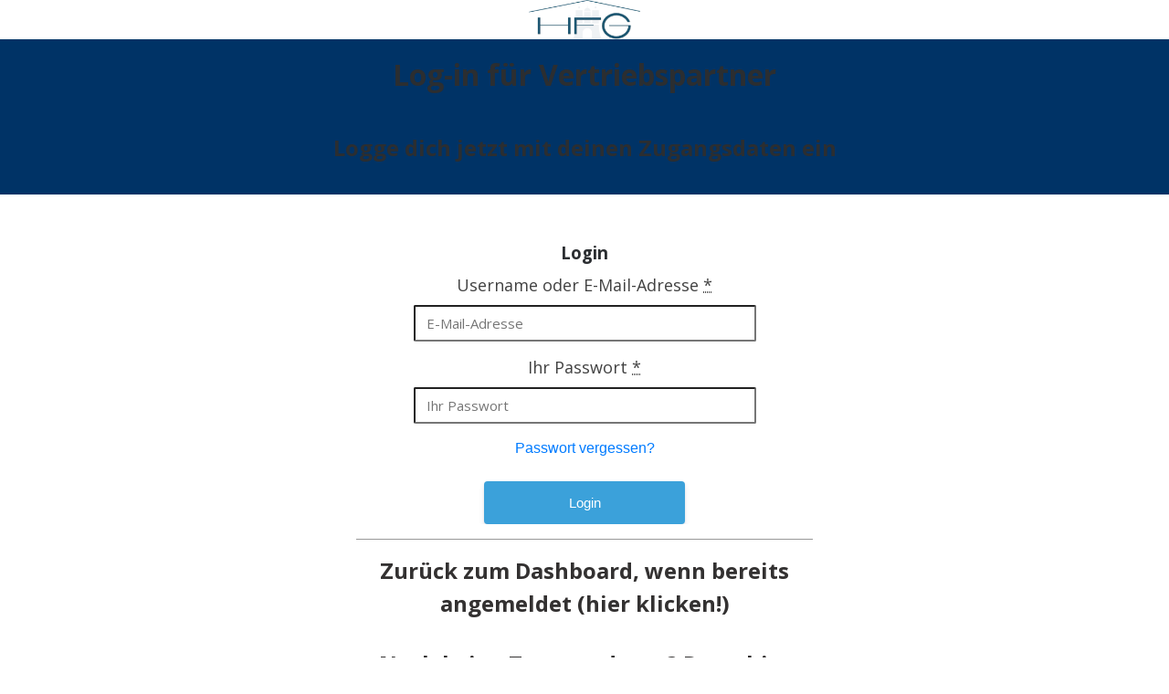

--- FILE ---
content_type: text/html; charset=UTF-8
request_url: https://hfg-hh.org/login-intern-qzg129itzvm96uu/
body_size: 64889
content:
<!DOCTYPE html>
<html lang="de" prefix="og: https://ogp.me/ns#" class="no-js no-svg" data-op3-support="no-js no-svg no-webp no-avif">
<head>
    <meta charset="UTF-8">
    <meta name="viewport" content="width=device-width, initial-scale=1">
    <link rel="profile" href="http://gmpg.org/xfn/11">
    
<!-- Google Tag Manager by PYS -->
    <script data-cfasync="false" data-pagespeed-no-defer>
	    window.dataLayerPYS = window.dataLayerPYS || [];
	</script>
<!-- End Google Tag Manager by PYS -->
<!-- Suchmaschinen-Optimierung durch Rank Math PRO - https://rankmath.com/ -->
<title>Einloggen oder registrieren</title>
<meta name="description" content="Hier können sich Finanzvermittler für den Vertrieb von vermieteten Immobilien einloggen oder registrieren. Zusätzlich erhalten Sie hier Leads."/>
<meta name="robots" content="follow, noindex, noarchive, nosnippet"/>
<meta property="og:locale" content="de_DE" />
<meta property="og:type" content="article" />
<meta property="og:title" content="Einloggen oder registrieren" />
<meta property="og:description" content="Hier können sich Finanzvermittler für den Vertrieb von vermieteten Immobilien einloggen oder registrieren. Zusätzlich erhalten Sie hier Leads." />
<meta property="og:url" content="https://hfg-hh.org/login-intern-qzg129itzvm96uu/" />
<meta property="og:site_name" content="HFG - Kapitalanlage-Immobilien für Vertriebe" />
<meta property="article:publisher" content="https://www.facebook.com/HFG.mbh" />
<meta property="og:updated_time" content="2025-12-27T12:09:39+01:00" />
<meta property="og:image" content="https://hfg-hh.org/wp-content/uploads/HFG_Logo_Druckerei-transparent-440x156.png" />
<meta property="og:image:secure_url" content="https://hfg-hh.org/wp-content/uploads/HFG_Logo_Druckerei-transparent-440x156.png" />
<meta property="og:image:alt" content="loginseite für Vertriebspartner" />
<meta property="article:published_time" content="2020-10-01T17:35:49+02:00" />
<meta property="article:modified_time" content="2025-12-27T12:09:39+01:00" />
<meta name="twitter:card" content="summary_large_image" />
<meta name="twitter:title" content="Einloggen oder registrieren" />
<meta name="twitter:description" content="Hier können sich Finanzvermittler für den Vertrieb von vermieteten Immobilien einloggen oder registrieren. Zusätzlich erhalten Sie hier Leads." />
<meta name="twitter:site" content="@HFG_Immobilien" />
<meta name="twitter:creator" content="@HFG_Immobilien" />
<meta name="twitter:image" content="https://hfg-hh.org/wp-content/uploads/HFG_Logo_Druckerei-transparent-440x156.png" />
<meta name="twitter:label1" content="Lesedauer" />
<meta name="twitter:data1" content="Weniger als eine Minute" />
<script type="application/ld+json" class="rank-math-schema">{"@context":"https://schema.org","@graph":[{"@type":"Place","@id":"https://hfg-hh.org/#place","address":{"@type":"PostalAddress","streetAddress":"Rathausplatz 22","addressLocality":"Ahrensburg","addressRegion":"Schleswig Holstein","postalCode":"22926","addressCountry":"DE"}},{"@type":["FinancialService","Organization"],"@id":"https://hfg-hh.org/#organization","name":"HFG Handelsgesellschaft f\u00fcr Grundverm\u00f6gen mbH","url":"https://hfg-hh.org","sameAs":["https://www.facebook.com/HFG.mbh","https://twitter.com/HFG_Immobilien"],"address":{"@type":"PostalAddress","streetAddress":"Rathausplatz 22","addressLocality":"Ahrensburg","addressRegion":"Schleswig Holstein","postalCode":"22926","addressCountry":"DE"},"logo":{"@type":"ImageObject","@id":"https://hfg-hh.org/#logo","url":"https://hfg-hh.org/wp-content/uploads/HFG_Logo_Druckerei-transparent-440x156.png","contentUrl":"https://hfg-hh.org/wp-content/uploads/HFG_Logo_Druckerei-transparent-440x156.png","caption":"HFG - Kapitalanlage-Immobilien f\u00fcr Vertriebe","inLanguage":"de","width":"440","height":"156"},"openingHours":["Monday,Tuesday,Wednesday,Thursday,Friday,Saturday,Sunday 09:00-17:00"],"legalName":"HFG Handelsgesellschaft f\u00fcr Grundverm\u00f6gen mbH","location":{"@id":"https://hfg-hh.org/#place"},"image":{"@id":"https://hfg-hh.org/#logo"},"telephone":"04102 6647973"},{"@type":"WebSite","@id":"https://hfg-hh.org/#website","url":"https://hfg-hh.org","name":"HFG - Kapitalanlage-Immobilien f\u00fcr Vertriebe","publisher":{"@id":"https://hfg-hh.org/#organization"},"inLanguage":"de"},{"@type":"ImageObject","@id":"https://hfg-hh.org/wp-content/uploads/HFG_Logo_Druckerei-transparent-440x156.png","url":"https://hfg-hh.org/wp-content/uploads/HFG_Logo_Druckerei-transparent-440x156.png","width":"200","height":"200","inLanguage":"de"},{"@type":"WebPage","@id":"https://hfg-hh.org/login-intern-qzg129itzvm96uu/#webpage","url":"https://hfg-hh.org/login-intern-qzg129itzvm96uu/","name":"Einloggen oder registrieren","datePublished":"2020-10-01T17:35:49+02:00","dateModified":"2025-12-27T12:09:39+01:00","isPartOf":{"@id":"https://hfg-hh.org/#website"},"primaryImageOfPage":{"@id":"https://hfg-hh.org/wp-content/uploads/HFG_Logo_Druckerei-transparent-440x156.png"},"inLanguage":"de"},{"@type":"Person","@id":"https://hfg-hh.org/login-intern-qzg129itzvm96uu/#author","name":"andresackhhoptimizepress@gmail.com","image":{"@type":"ImageObject","@id":"https://secure.gravatar.com/avatar/298b789de7b1630e551a0366834b8ea9eb7ad00ac144204eb4ba27e941a0f43f?s=96&amp;d=mm&amp;r=g","url":"https://secure.gravatar.com/avatar/298b789de7b1630e551a0366834b8ea9eb7ad00ac144204eb4ba27e941a0f43f?s=96&amp;d=mm&amp;r=g","caption":"andresackhhoptimizepress@gmail.com","inLanguage":"de"},"worksFor":{"@id":"https://hfg-hh.org/#organization"}},{"@type":"Article","headline":"Einloggen oder registrieren","datePublished":"2020-10-01T17:35:49+02:00","dateModified":"2025-12-27T12:09:39+01:00","author":{"@id":"https://hfg-hh.org/login-intern-qzg129itzvm96uu/#author","name":"andresackhhoptimizepress@gmail.com"},"publisher":{"@id":"https://hfg-hh.org/#organization"},"description":"Hier k\u00f6nnen sich Finanzvermittler f\u00fcr den Vertrieb von vermieteten Immobilien einloggen oder registrieren. Zus\u00e4tzlich erhalten Sie hier Leads.","name":"Einloggen oder registrieren","@id":"https://hfg-hh.org/login-intern-qzg129itzvm96uu/#richSnippet","isPartOf":{"@id":"https://hfg-hh.org/login-intern-qzg129itzvm96uu/#webpage"},"image":{"@id":"https://hfg-hh.org/wp-content/uploads/HFG_Logo_Druckerei-transparent-440x156.png"},"inLanguage":"de","mainEntityOfPage":{"@id":"https://hfg-hh.org/login-intern-qzg129itzvm96uu/#webpage"}}]}</script>
<!-- /Rank Math WordPress SEO Plugin -->

<script type='application/javascript' id='pys-version-script'>console.log('PixelYourSite PRO version 12.3.6');</script>
<link rel='dns-prefetch' href='//www.google.com' />
<link rel='dns-prefetch' href='//js.stripe.com' />
<link rel="alternate" type="application/rss+xml" title="HFG &raquo; Feed" href="https://hfg-hh.org/feed/" />
<link rel="alternate" type="application/rss+xml" title="HFG &raquo; Kommentar-Feed" href="https://hfg-hh.org/comments/feed/" />
<link rel="alternate" title="oEmbed (JSON)" type="application/json+oembed" href="https://hfg-hh.org/wp-json/oembed/1.0/embed?url=https%3A%2F%2Fhfg-hh.org%2Flogin-intern-qzg129itzvm96uu%2F" />
<link rel="alternate" title="oEmbed (XML)" type="text/xml+oembed" href="https://hfg-hh.org/wp-json/oembed/1.0/embed?url=https%3A%2F%2Fhfg-hh.org%2Flogin-intern-qzg129itzvm96uu%2F&#038;format=xml" />
<link rel='stylesheet' id='contact-form-7-css' href='https://hfg-hh.org/wp-content/plugins/contact-form-7/includes/css/styles.css?ver=6.1.4' type='text/css' media='all' />
<link rel='stylesheet' id='affiliate-manager-frontend-style-css' href='https://hfg-hh.org/wp-content/plugins/nr-affiliate-manager/assets/dist/frontend.css?ver=6.9' type='text/css' media='all' />
<link rel='stylesheet' id='optimize-urgency-frontend-font-awesome-css' href='https://hfg-hh.org/wp-content/plugins/op-urgency-3/public/assets/css/fontawesome.css?ver=1.1.0' type='text/css' media='all' />
<link rel='stylesheet' id='optimize-urgency-frontend-css' href='https://hfg-hh.org/wp-content/plugins/op-urgency-3/public/assets/css/frontend.css?ver=1.1.0' type='text/css' media='all' />
<link rel='stylesheet' id='borlabs-cookie-custom-css' href='https://hfg-hh.org/wp-content/cache/borlabs-cookie/1/borlabs-cookie-1-de.css?ver=3.3.23-41' type='text/css' media='all' />
<link rel='stylesheet' id='ik-klicktipp-css-css' href='https://hfg-hh.org/wp-content/plugins/intellicon-klicktipp/lib/../assets/klicktipp.css?ver=1.22' type='text/css' media='screen' />
<style id='op3-reboot-inline-css' type='text/css'>
/*!
 * Bootstrap Reboot v4.6.2 (https://getbootstrap.com/)
 * Copyright 2011-2022 The Bootstrap Authors
 * Copyright 2011-2022 Twitter, Inc.
 * Licensed under MIT (https://github.com/twbs/bootstrap/blob/main/LICENSE)
 * Forked from Normalize.css, licensed MIT (https://github.com/necolas/normalize.css/blob/master/LICENSE.md)
 */dl,h1,h2,h3,h4,h5,h6,ol,p,pre,ul{margin-top:0}address,dl,ol,p,pre,ul{margin-bottom:1rem}img,svg{vertical-align:middle}body,caption{text-align:left}button,hr,input{overflow:visible}pre,textarea{overflow:auto}article,aside,figcaption,figure,footer,header,hgroup,legend,main,nav,section{display:block}dd,h1,h2,h3,h4,h5,h6,label,legend{margin-bottom:.5rem}address,legend{line-height:inherit}progress,sub,sup{vertical-align:baseline}label,output{display:inline-block}[role=button],[type=button]:not(:disabled),[type=reset]:not(:disabled),[type=submit]:not(:disabled),button:not(:disabled),summary{cursor:pointer}*,::after,::before{-webkit-box-sizing:border-box;box-sizing:border-box}html{font-family:sans-serif;line-height:1.15;-webkit-text-size-adjust:100%;-webkit-tap-highlight-color:transparent}body{margin:0;font-family:-apple-system,BlinkMacSystemFont,"Segoe UI",Roboto,"Helvetica Neue",Arial,"Noto Sans","Liberation Sans",sans-serif,"Apple Color Emoji","Segoe UI Emoji","Segoe UI Symbol","Noto Color Emoji";font-size:1rem;font-weight:400;line-height:1.5;color:#212529;background-color:#fff}[tabindex="-1"]:focus:not(:focus-visible){outline:0!important}hr{-webkit-box-sizing:content-box;box-sizing:content-box;height:0}abbr[data-original-title],abbr[title]{-webkit-text-decoration:underline dotted;text-decoration:underline dotted;cursor:help;border-bottom:0;-webkit-text-decoration-skip-ink:none;text-decoration-skip-ink:none}address{font-style:normal}ol ol,ol ul,ul ol,ul ul{margin-bottom:0}dt{font-weight:700}dd{margin-left:0}blockquote,figure{margin:0 0 1rem}b,strong{font-weight:bolder}small{font-size:80%}sub,sup{position:relative;font-size:75%;line-height:0}sub{bottom:-.25em}sup{top:-.5em}a{color:#007bff;text-decoration:none;background-color:transparent}a:hover{color:#0056b3;text-decoration:underline}a:not([href]):not([class]),a:not([href]):not([class]):hover{color:inherit;text-decoration:none}code,kbd,pre,samp{font-family:SFMono-Regular,Menlo,Monaco,Consolas,"Liberation Mono","Courier New",monospace;font-size:1em}pre{-ms-overflow-style:scrollbar}img{border-style:none}svg{overflow:hidden}table{border-collapse:collapse}caption{padding-top:.75rem;padding-bottom:.75rem;color:#6c757d;caption-side:bottom}th{text-align:inherit;text-align:-webkit-match-parent}button{border-radius:0}button:focus:not(:focus-visible){outline:0}button,input,optgroup,select,textarea{margin:0;font-family:inherit;font-size:inherit;line-height:inherit}button,select{text-transform:none}select{word-wrap:normal}[type=button],[type=reset],[type=submit],button{-webkit-appearance:button}[type=button]::-moz-focus-inner,[type=reset]::-moz-focus-inner,[type=submit]::-moz-focus-inner,button::-moz-focus-inner{padding:0;border-style:none}input[type=radio],input[type=checkbox]{-webkit-box-sizing:border-box;box-sizing:border-box;padding:0}textarea{resize:vertical}fieldset{min-width:0;padding:0;margin:0;border:0}legend{width:100%;max-width:100%;padding:0;font-size:1.5rem;color:inherit;white-space:normal}[type=number]::-webkit-inner-spin-button,[type=number]::-webkit-outer-spin-button{height:auto}[type=search]{outline-offset:-2px;-webkit-appearance:none}[type=search]::-webkit-search-decoration{-webkit-appearance:none}::-webkit-file-upload-button{font:inherit;-webkit-appearance:button}summary{display:list-item}template{display:none}[hidden]{display:none!important}
/*# sourceURL=op3-reboot-inline-css */
</style>
<style id='op3-frontend-stylesheet-inline-css' type='text/css'>
html{--op3-post-featured-image-fallback:"https://hfg-hh.org/wp-content/plugins/op-builder/public/assets/img/img-placeholder.svg";--op3-post-featured-image-computed:var(--op3-post-featured-image-real,var(--op3-post-featured-image-fallback));}body{-webkit-font-smoothing:antialiased;-moz-osx-font-smoothing:grayscale;--op3-featured-image-fallback:var(--op3-post-featured-image-fallback)}body.opf_funnel-template-op_builder_blank,body.page-template-op_builder_blank,body.post-template-op_builder_blank{font-family:'IBM Plex Sans',sans-serif}body.opf_funnel-template-op_builder_blank h1,body.opf_funnel-template-op_builder_blank h2,body.opf_funnel-template-op_builder_blank h3,body.opf_funnel-template-op_builder_blank h4,body.opf_funnel-template-op_builder_blank h5,body.opf_funnel-template-op_builder_blank h6,body.page-template-op_builder_blank h1,body.page-template-op_builder_blank h2,body.page-template-op_builder_blank h3,body.page-template-op_builder_blank h4,body.page-template-op_builder_blank h5,body.page-template-op_builder_blank h6,body.post-template-op_builder_blank h1,body.post-template-op_builder_blank h2,body.post-template-op_builder_blank h3,body.post-template-op_builder_blank h4,body.post-template-op_builder_blank h5,body.post-template-op_builder_blank h6{font-family:Poppins,sans-serif}.op3-designer-element{overflow-x:clip;overflow-y:visible}img{max-width:100%;height:auto}img.emoji{display:inline!important;border:none!important;height:1em!important;width:1em!important;margin:0 .07em!important;vertical-align:-.1em!important;background:0 0!important;padding:0!important;-webkit-box-shadow:none!important;box-shadow:none!important}[data-op3-contenteditable] [style*=";color:"] a,[data-op3-contenteditable] [style*="; color:"] a,[data-op3-contenteditable] [style^="color:"] a{color:inherit!important}[data-op3-contenteditable] [style*=";background-clip:text;"] *,[data-op3-contenteditable] [style*=";background-clip: text;"] *,[data-op3-contenteditable] [style*="; background-clip:text;"] *,[data-op3-contenteditable] [style*="; background-clip: text;"] *,[data-op3-contenteditable] [style^="background-clip:text;"] *,[data-op3-contenteditable] [style^="background-clip: text;"] *{color:inherit;background-image:inherit;background-size:inherit;background-position:inherit;background-clip:inherit;-webkit-background-clip:inherit;text-fill-color:inherit;-webkit-text-fill-color:inherit}.op3-element__tcp--non-a,.op3-element__tcp--non-a:hover{font:inherit;color:inherit;text-transform:inherit;text-decoration:inherit;text-shadow:inherit}[data-op3-children="0"],[data-op3-children="1"],[data-op3-children="2"],[data-op3-children="3"],[data-op3-children="4"],[data-op3-children="5"],[data-op3-children="6"],[data-op3-children="7"],[data-op3-children="8"],[data-op3-children="9"],[data-op3-children="10"]{foo:bar}#wpadminbar #wp-admin-bar-op3_edit_page>.ab-item::before{content:"\f464";top:2px}.grecaptcha-badge{display:none}a[href='#wlm_login#'],a[href='#wlm_logout#']{display:none!important}.op3-absolute-link{position:absolute;display:block;top:0;right:0;bottom:0;left:0}.op3-element{position:relative;display:block;max-width:100%;background:center center no-repeat none;-webkit-transition:all 0s ease;transition:all 0s ease}.op3-element [data-op-element-hidden="1"],.op3-element[data-op-element-hidden="1"]{display:none!important}.op3-element [data-op-visibility-hidden="1"],.op3-element[data-op-visibility-hidden="1"]{visibility:hidden}.op3-element *{-webkit-transition:all 0s ease;transition:all 0s ease}.op3-element [data-op3-element-container]{border-color:transparent!important;border-width:0}.op3-element [data-op3-border]{position:absolute;top:0;left:0;width:100%;height:100%;z-index:auto;border-width:0;overflow:hidden}.op3-element [data-op3-border]>[data-op3-background]{will-change:top}.op3-element [data-op3-background]{position:absolute;display:block;width:100%;height:100%;top:0;left:0;overflow:hidden;-webkit-transition:inherit;transition:inherit;pointer-events:none}.op3-element [data-op3-background]::after,.op3-element [data-op3-background]::before{content:"";position:absolute;display:block;width:100%;height:100%;top:0;left:0;-webkit-transition:inherit;transition:inherit;pointer-events:none}.op3-element [data-op3-background=map],.op3-element [data-op3-children]>.op3-element[data-op3-element-spec=togglestatuserror],.op3-element [data-op3-children][data-op3-toggle-status=error]>.op3-element{display:none}.op3-element [data-op3-background]::before{opacity:1}.op3-element [data-op3-background]::after,.op3-element:hover>.op3-background-ancestor>[data-op3-background]::before,.op3-element:hover>.op3-background-ancestor>[data-op3-border]>[data-op3-background]::before,.op3-element:hover>.op3-background-ancestor>[data-op3-element-container]>[data-op3-border]>[data-op3-background]::before,.op3-element:hover>.op3-background-parent>[data-op3-background]::before,.op3-element:hover>.op3-background-parent>[data-op3-border]>[data-op3-background]::before,.op3-element:hover>.op3-background-parent>[data-op3-element-container]>[data-op3-border]>[data-op3-background]::before,.op3-element:hover>[data-op3-background]::before,.op3-element:hover>[data-op3-element-container]>[data-op3-border]>[data-op3-background]::before{opacity:0}.op3-element [data-op3-background=video] [data-op3-video-selfhosted],.op3-element [data-op3-background=video] iframe{position:absolute;left:0;top:0;width:100%;height:100%}.op3-element [data-op3-background=video] [data-op3-code]{border-width:0}.op3-element [data-op3-background=video] [data-op3-aspect-ratio]{position:absolute;top:0;left:0;width:100%;height:0}.op3-element [data-op3-background=video] [data-op3-aspect-ratio=""],.op3-element [data-op3-background=video] [data-op3-aspect-ratio="16:9"]{padding-top:56.25%}.op3-element [data-op3-background=video] [data-op3-aspect-ratio="16:10"]{padding-top:62.5%}.op3-element [data-op3-background=video] [data-op3-aspect-ratio="21:9"]{padding-top:42.86%}.op3-element [data-op3-background=video] [data-op3-aspect-ratio="4:3"]{padding-top:75%}.op3-element [data-op3-background=video] [data-op3-aspect-ratio="4:5"]{padding-top:125%}.op3-element [data-op3-background=video] [data-op3-aspect-ratio="1:1"]{padding-top:100%}.op3-element [data-op3-background=video] [data-op3-aspect-ratio="9:16"]{padding-top:178%}.op3-element [data-op3-background=video] [data-element-object-fit][data-element-object-fit]{position:absolute;top:50%;left:50%;-webkit-transform:translate(-50%,-50%) translateZ(0);transform:translate(-50%,-50%) translateZ(0)}.op3-element [data-op3-background=video] [data-op3-video-selfhosted]{-o-object-fit:cover;object-fit:cover}.op3-element .op3-background-ancestor,.op3-element .op3-background-parent{position:relative}.op3-element:hover>.op3-background-ancestor>[data-op3-background]::after,.op3-element:hover>.op3-background-ancestor>[data-op3-border]>[data-op3-background]::after,.op3-element:hover>.op3-background-ancestor>[data-op3-element-container]>[data-op3-border]>[data-op3-background]::after,.op3-element:hover>.op3-background-parent>[data-op3-background]::after,.op3-element:hover>.op3-background-parent>[data-op3-border]>[data-op3-background]::after,.op3-element:hover>.op3-background-parent>[data-op3-element-container]>[data-op3-border]>[data-op3-background]::after,.op3-element:hover>[data-op3-background]::after,.op3-element:hover>[data-op3-element-container]>[data-op3-border]>[data-op3-background]::after{opacity:1}.op3-element[data-op3-has-children="0"]:hover [data-op3-background]::before{opacity:0}.op3-element[data-op3-has-children="0"]:hover [data-op3-background]::after{opacity:1}.op3-element [data-op3-children][data-op3-toggle-status=error]>.op3-element[data-op3-element-spec=togglestatuserror]{display:block}.op3-element[data-op-animation-state~=enter]{opacity:0;pointer-events:none}.op3-element[data-op-animation-state=enter]{-webkit-transition:all 0s!important;transition:all 0s!important}.op3-element[data-op-animation-state~=enter-active]{opacity:1;pointer-events:all}.op3-element[data-op-animation-style=fade][data-op-animation-state~=enter-active]{-webkit-transition:opacity .7s ease!important;transition:opacity .7s ease!important}.op3-element[data-op-animation-style=scale-up][data-op-animation-state~=enter]{-webkit-transform:scale(.5);transform:scale(.5)}.op3-element[data-op-animation-style=scale-up][data-op-animation-state~=enter-active]{-webkit-transform:scale(1);transform:scale(1);-webkit-transition:opacity .7s ease,-webkit-transform .7s ease!important;transition:opacity .7s ease,-webkit-transform .7s ease!important;transition:opacity .7s ease,transform .7s ease!important;transition:opacity .7s ease,transform .7s ease,-webkit-transform .7s ease!important}.op3-element[data-op-animation-style=scale-down][data-op-animation-state~=enter]{-webkit-transform:scale(1.5);transform:scale(1.5)}.op3-element[data-op-animation-style=scale-down][data-op-animation-state~=enter-active]{-webkit-transform:scale(1);transform:scale(1);-webkit-transition:opacity .7s ease,-webkit-transform .7s ease!important;transition:opacity .7s ease,-webkit-transform .7s ease!important;transition:opacity .7s ease,transform .7s ease!important;transition:opacity .7s ease,transform .7s ease,-webkit-transform .7s ease!important}.op3-element[data-op-animation-style=slide-up][data-op-animation-state~=enter]{-webkit-transform:translateY(10%);transform:translateY(10%)}.op3-element[data-op-animation-style=slide-up][data-op-animation-state~=enter-active]{-webkit-transform:translateY(0);transform:translateY(0);-webkit-transition:opacity .7s ease,-webkit-transform .7s ease!important;transition:opacity .7s ease,-webkit-transform .7s ease!important;transition:opacity .7s ease,transform .7s ease!important;transition:opacity .7s ease,transform .7s ease,-webkit-transform .7s ease!important}.op3-element[data-op-animation-style=slide-down][data-op-animation-state~=enter]{-webkit-transform:translateY(-10%);transform:translateY(-10%)}.op3-element[data-op-animation-style=slide-down][data-op-animation-state~=enter-active]{-webkit-transform:translateY(0);transform:translateY(0);-webkit-transition:opacity .7s ease,-webkit-transform .7s ease!important;transition:opacity .7s ease,-webkit-transform .7s ease!important;transition:opacity .7s ease,transform .7s ease!important;transition:opacity .7s ease,transform .7s ease,-webkit-transform .7s ease!important}.op3-element[data-op-animation-style=slide-left][data-op-animation-state~=enter]{-webkit-transform:translateX(10%);transform:translateX(10%)}.op3-element[data-op-animation-style=slide-left][data-op-animation-state~=enter-active]{-webkit-transform:translateX(0);transform:translateX(0);-webkit-transition:opacity .7s ease,-webkit-transform .7s ease!important;transition:opacity .7s ease,-webkit-transform .7s ease!important;transition:opacity .7s ease,transform .7s ease!important;transition:opacity .7s ease,transform .7s ease,-webkit-transform .7s ease!important}.op3-element[data-op-animation-style=slide-right][data-op-animation-state~=enter]{-webkit-transform:translateX(-10%);transform:translateX(-10%)}.op3-element[data-op-animation-style=slide-right][data-op-animation-state~=enter-active]{-webkit-transform:translateX(0);transform:translateX(0);-webkit-transition:opacity .7s ease,-webkit-transform .7s ease!important;transition:opacity .7s ease,-webkit-transform .7s ease!important;transition:opacity .7s ease,transform .7s ease!important;transition:opacity .7s ease,transform .7s ease,-webkit-transform .7s ease!important}.op3-element[data-op-animation-style=grow][data-op-animation-state~=enter]{-webkit-transform:scale(0);transform:scale(0)}.op3-element[data-op-animation-style=grow][data-op-animation-state~=enter-active]{-webkit-transform:scale(1);transform:scale(1);-webkit-transition:opacity .7s ease,-webkit-transform .7s ease!important;transition:opacity .7s ease,-webkit-transform .7s ease!important;transition:opacity .7s ease,transform .7s ease!important;transition:opacity .7s ease,transform .7s ease,-webkit-transform .7s ease!important}.op3-element[data-op-animation-style=shrink][data-op-animation-state~=enter]{-webkit-transform:scale(2.5);transform:scale(2.5)}.op3-element[data-op-animation-style=shrink][data-op-animation-state~=enter-active]{-webkit-transform:scale(1);transform:scale(1);-webkit-transition:opacity .7s ease,-webkit-transform .7s ease!important;transition:opacity .7s ease,-webkit-transform .7s ease!important;transition:opacity .7s ease,transform .7s ease!important;transition:opacity .7s ease,transform .7s ease,-webkit-transform .7s ease!important}.op3-element__background,.op3-element__canvas{z-index:0;pointer-events:none;-webkit-transition-duration:inherit}@media (max-width:767px){.op3-element [data-op3-background=video][data-op3-show-on-mobile="0"]{display:none}}.op3-element__container{position:static;min-width:0;-ms-flex-item-align:stretch;-ms-grid-row-align:stretch;align-self:stretch;-webkit-box-flex:1;-ms-flex:1;flex:1;overflow:hidden;border:1px currentColor}.op3-element__canvas{position:absolute;display:-ms-grid;display:grid;top:0;right:0;bottom:0;left:0;transition-duration:inherit;overflow:hidden;border-radius:inherit;border:inherit;border-color:transparent!important}.op3-element__background{-ms-grid-row:1;-ms-grid-column:1;grid-area:1/1/1/1;transition-duration:inherit}.op3-element__background::after,.op3-element__background::before{content:"";position:absolute;display:block;width:100%;height:100%;top:0;left:0;-webkit-transition:inherit;transition:inherit}.op3-element__background::before{opacity:1}.op3-element__background::after,.op3-element__container:hover>.op3-element__canvas>.op3-element__background::before{opacity:0}.op3-element__container:hover>.op3-element__canvas>.op3-element__background::after{opacity:1}.op3-element__contenteditable,.op3-element__html{position:relative}.op3-element__contenteditable,.op3-element__contenteditable>*,.op3-element__html,.op3-element__html>*{-webkit-transition-duration:inherit;transition-duration:inherit}.op3-element__children{-webkit-box-flex:1;-ms-flex:1;flex:1}.op3-element[data-op3-element-type=column]{--op3-featured-image-override:var(--op3-post-featured-image-real, var(--op3-featured-image-fallback));display:-webkit-box;display:-ms-flexbox;display:flex;-webkit-box-orient:vertical;-webkit-box-direction:normal;-ms-flex-direction:column;flex-direction:column;min-width:0;min-height:16px;-webkit-transition-property:background,border,border-radius,opacity,-webkit-box-shadow!important;transition-property:background,border,border-radius,opacity,-webkit-box-shadow!important;transition-property:background,border,border-radius,opacity,box-shadow!important;transition-property:background,border,border-radius,opacity,box-shadow,-webkit-box-shadow!important;--op3-flex-column-width:calc(1 / var(--op3-flex-basis-steps));width:calc(var(--op3-flex-column-width) * (100% - (var(--op3-flex-basis-steps) - 1) * var(--op3-flex-column-gap)))}.op3-element[data-op3-element-type=column]>.op3-column-content{position:relative;display:-webkit-box;display:-ms-flexbox;display:flex;-webkit-box-orient:vertical;-webkit-box-direction:normal;-ms-flex-direction:column;flex-direction:column;height:100%;margin:0;padding:0;-webkit-box-pack:inherit;-ms-flex-pack:inherit;justify-content:inherit;border-width:0;-webkit-transition:inherit;transition:inherit}.op3-element[data-op3-element-type=customhtml]{font-family:Arial,Helvetica,sans-serif}.op3-element[data-op3-element-type=customhtml] [data-op3-code-html]{overflow:hidden;position:relative;width:100%;border-width:0}.op3-element[data-op3-element-type=customhtml] iframe{width:100%}.op3-element[data-op3-element-type=headline]{width:100%;margin:0 0 .75em;text-align:center}.op3-element[data-op3-element-type=headline] :where(h1,h2,h3,h4,h5,h6){margin:0;padding:0}.op3-element[data-op3-element-type=headline]:first-child{margin-top:0}.op3-element[data-op3-element-type=headline]:last-child{margin-bottom:0}.op3-element[data-op3-element-type=headline] .op3-element-headline__container{overflow:visible}.op3-element[data-op3-element-type=horizontalline]{max-width:75%;padding:1em 0}.op3-element[data-op3-element-type=horizontalline] .horizontal-line{margin:0;padding:0;height:0;min-height:0;border-top:2px solid #555;border-bottom:0;border-left:0;border-right:0}.op3-element[data-op3-element-type=image]{margin:0 auto}.op3-element[data-op3-element-type=image] .op3-element-image__link{display:block;-webkit-box-shadow:none;box-shadow:none;color:transparent;text-decoration:none}.op3-element[data-op3-element-type=image] .op3-element-image__link:hover{-webkit-box-shadow:none;box-shadow:none;color:transparent}.op3-element[data-op3-element-type=image] .op3-element-image__wrapper{position:relative;display:block;margin:0;padding:0;overflow:hidden;border:0}.op3-element[data-op3-element-type=image] .op3-element-image__image{display:inline;margin:0;padding:0;border:0;vertical-align:middle;-webkit-box-shadow:none;box-shadow:none;-webkit-filter:sepia(0) grayscale(0) brightness(1) blur(0) contrast(1) invert(0) saturate(1);filter:sepia(0) grayscale(0) brightness(1) blur(0) contrast(1) invert(0) saturate(1);width:100%}@charset "UTF-8";.op3-element[data-op3-element-type=popoverlay]{position:fixed;left:0;top:0;width:100%;height:100%;z-index:1001;padding:1em;display:none;overflow-y:auto;overflow-x:hidden}.op3-element[data-op3-element-type=popoverlay][data-op3-popoverlay-active]{display:block}.op3-element[data-op3-element-type=popoverlay] .op3-popoverlay-background{position:fixed;z-index:1;top:0;left:0;width:100%;height:100%;background:rgba(0,0,0,.6);-webkit-transition:all .2s ease;transition:all .2s ease;opacity:0}.op3-element[data-op3-element-type=popoverlay].op3-popoverlay-show .op3-popoverlay-background,.op3-element[data-op3-element-type=popoverlay][data-op3-popoverlay-active] .op3-popoverlay-background{opacity:1}.op3-element[data-op3-element-type=popoverlay] .op3-popoverlay-wrapper{left:50%;position:absolute;z-index:2;-webkit-transform:translateX(-50%);transform:translateX(-50%);max-width:96%;width:750px;top:50px;margin-top:3em;margin-bottom:3em}.op3-element[data-op3-element-type=popoverlay] .op3-popoverlay-content{position:relative;width:100%;max-width:100%;min-width:2em;min-height:1em;background:#fff;border-radius:5px;-webkit-transition:all .3s ease;transition:all .3s ease}.op3-element[data-op3-element-type=popoverlay] .op3-popoverlay-content[data-op3-children]:empty{height:auto}.op3-element[data-op3-element-type=popoverlay] .op3-popoverlay-content .op3-element[data-op3-element-type=section]{padding-top:0;padding-bottom:0}.op3-element[data-op3-element-type=popoverlay] .op3-popoverlay-content .op3-popoverlay-row-upper{padding:25px 20px}.op3-element[data-op3-element-type=popoverlay] .op3-popoverlay-content .op3-popoverlay-row-upper>[data-op3-background=base]::after,.op3-element[data-op3-element-type=popoverlay] .op3-popoverlay-content .op3-popoverlay-row-upper>[data-op3-background=base]::before{background-color:#3d3d3d}.op3-element[data-op3-element-type=popoverlay] .op3-popoverlay-content .op3-popoverlay-row-upper .op3-popoverlay-headline{color:#fff;margin-bottom:0}.op3-element[data-op3-element-type=popoverlay] .op3-popoverlay-content .op3-popoverlay-row-upper .op3-popoverlay-headline [data-op3-contenteditable]>*{font-size:33px}.op3-element[data-op3-element-type=popoverlay] .op3-popoverlay-content .op3-popoverlay-row-upper .op3-popoverlay-text{color:rgba(255,255,255,.71);text-align:center}.op3-element[data-op3-element-type=popoverlay] .op3-popoverlay-content .op3-popoverlay-row-lower{padding:0 40px 50px}.op3-element[data-op3-element-type=popoverlay] .op3-popoverlay-content .op3-popoverlay-row-lower>[data-op3-background=base]::after,.op3-element[data-op3-element-type=popoverlay] .op3-popoverlay-content .op3-popoverlay-row-lower>[data-op3-background=base]::before{background-color:#f9f9f9}.op3-element[data-op3-element-type=popoverlay] .op3-popoverlay-content .op3-popoverlay-row-lower .op3-popoverlay-text-privacy{color:rgba(33,37,41,.64)}.op3-element[data-op3-element-type=popoverlay] .op3-popoverlay-content .op3-popoverlay-row-lower .op3-popoverlay-text-privacy [data-op3-contenteditable]>*{font-size:13px;text-align:center}.op3-element[data-op3-element-type=popoverlay] .op3-popoverlay-content .op3-popoverlay-default-text-style[data-op3-element-type=text]{max-width:480px;text-align:center;margin-left:auto;margin-right:auto}.op3-element[data-op3-element-type=popoverlay] .op3-popoverlay-content>[data-op3-element-type=section]:first-child,.op3-element[data-op3-element-type=popoverlay] .op3-popoverlay-content>[data-op3-element-type=section]:first-child>[data-op3-background],.op3-element[data-op3-element-type=popoverlay] .op3-popoverlay-content>[data-op3-element-type=section]:first-child>[data-op3-children],.op3-element[data-op3-element-type=popoverlay] .op3-popoverlay-content>[data-op3-element-type=section]:first-child>[data-op3-children]>[data-op3-element-type=row]:first-child,.op3-element[data-op3-element-type=popoverlay] .op3-popoverlay-content>[data-op3-element-type=section]:first-child>[data-op3-children]>[data-op3-element-type=row]:first-child>[data-op3-background]{border-top-left-radius:inherit;border-top-right-radius:inherit}.op3-element[data-op3-element-type=popoverlay] .op3-popoverlay-content>[data-op3-element-type=section]:last-child,.op3-element[data-op3-element-type=popoverlay] .op3-popoverlay-content>[data-op3-element-type=section]:last-child>[data-op3-background],.op3-element[data-op3-element-type=popoverlay] .op3-popoverlay-content>[data-op3-element-type=section]:last-child>[data-op3-children],.op3-element[data-op3-element-type=popoverlay] .op3-popoverlay-content>[data-op3-element-type=section]:last-child>[data-op3-children]>[data-op3-element-type=row]:last-child,.op3-element[data-op3-element-type=popoverlay] .op3-popoverlay-content>[data-op3-element-type=section]:last-child>[data-op3-children]>[data-op3-element-type=row]:last-child>[data-op3-background]{border-bottom-left-radius:inherit;border-bottom-right-radius:inherit}.op3-element[data-op3-element-type=popoverlay] .op3-popoverlay-close{padding:10px;position:absolute;top:-25px;right:-25px;z-index:100;cursor:pointer}.op3-element[data-op3-element-type=popoverlay] .op3-popoverlay-close .op3-popoverlay-close-text{display:none}.op3-element[data-op3-element-type=popoverlay] .op3-popoverlay-close .op3-popoverlay-close-icon{display:block;width:30px;height:30px;border-radius:50%;background-image:url([data-uri]);background-size:30px 30px;background-color:#fff;-webkit-box-shadow:0 0 10px rgba(0,0,0,.5);box-shadow:0 0 10px rgba(0,0,0,.5);pointer-events:none}.op3-element[data-op3-element-type=popoverlay] .op3-sr-only{position:absolute!important;width:1px!important;height:1px!important;padding:0!important;margin:-1px!important;overflow:hidden!important;clip:rect(0 0 0 0)!important;white-space:nowrap!important;border:0!important}.op3-element[data-op3-element-type=popoverlay] .op3-popoverlay-close:focus,.op3-element[data-op3-element-type=popoverlay] .op3-popoverlay-wrapper:focus{outline:0}.op3-element[data-op3-element-type=popoverlay] .op3-popoverlay-close:focus-visible,.op3-element[data-op3-element-type=popoverlay] .op3-popoverlay-wrapper:focus-visible{-webkit-box-shadow:0 0 0 1px rgba(0,0,0,.12);box-shadow:0 0 0 1px rgba(0,0,0,.12)}.op3-designer-element.op3-popoverlay-active{pointer-events:none}.op3-designer-element.op3-popoverlay-active .op3-element.op3-popoverlay-show{pointer-events:all}@media (max-width:1023px){.op3-element[data-op3-element-type=section]{padding-top:15px;padding-bottom:15px}.op3-element[data-op3-element-type=section]:first-child{padding-top:0}}.op3-element[data-op3-element-type=popoverlay].op3-popoverlay-effect-0 .op3-popoverlay-background,.op3-element[data-op3-element-type=popoverlay].op3-popoverlay-effect-0 .op3-popoverlay-content{-webkit-transition:none;transition:none}.op3-element[data-op3-element-type=popoverlay].op3-popoverlay-effect-1 .op3-popoverlay-content{-webkit-transform:scale(.7);transform:scale(.7);opacity:0}.op3-element[data-op3-element-type=popoverlay].op3-popoverlay-show.op3-popoverlay-effect-1 .op3-popoverlay-content{-webkit-transform:scale(1);transform:scale(1);opacity:1}.op3-element[data-op3-element-type=popoverlay].op3-popoverlay-effect-2 .op3-popoverlay-content{-webkit-transform:translateX(20%);transform:translateX(20%);opacity:0;-webkit-transition:all .3s cubic-bezier(.25,.5,.5,.9);transition:all .3s cubic-bezier(.25,.5,.5,.9)}.op3-element[data-op3-element-type=popoverlay].op3-popoverlay-show.op3-popoverlay-effect-2 .op3-popoverlay-content{-webkit-transform:translateX(0);transform:translateX(0);opacity:1}.op3-element[data-op3-element-type=popoverlay].op3-popoverlay-effect-3 .op3-popoverlay-content{-webkit-transform:translateY(20%);transform:translateY(20%);opacity:0}.op3-element[data-op3-element-type=popoverlay].op3-popoverlay-show.op3-popoverlay-effect-3 .op3-popoverlay-content{-webkit-transform:translateY(0);transform:translateY(0);opacity:1}.op3-element[data-op3-element-type=popoverlay].op3-popoverlay-effect-4 .op3-popoverlay-content{-webkit-transform:scale(0) rotate(540deg);transform:scale(0) rotate(540deg);opacity:0;-webkit-transition:all .5s;transition:all .5s}.op3-element[data-op3-element-type=popoverlay].op3-popoverlay-show.op3-popoverlay-effect-4 .op3-popoverlay-content{-webkit-transform:scale(1) rotate(0);transform:scale(1) rotate(0);opacity:1}.op3-element[data-op3-element-type=popoverlay].op3-popoverlay-effect-5 .op3-popoverlay-wrapper{-webkit-perspective:1300px;perspective:1300px}.op3-element[data-op3-element-type=popoverlay].op3-popoverlay-effect-5 .op3-popoverlay-content{-webkit-transform-style:preserve-3d;transform-style:preserve-3d;-webkit-transform:translateZ(600px) rotateX(20deg);transform:translateZ(600px) rotateX(20deg);opacity:0}.op3-element[data-op3-element-type=popoverlay].op3-popoverlay-show.op3-popoverlay-effect-5 .op3-popoverlay-content{-webkit-transition:all .3s ease-in;transition:all .3s ease-in;-webkit-transform:translateZ(0) rotateX(0);transform:translateZ(0) rotateX(0);opacity:1}.op3-element[data-op3-element-type=popoverlay].op3-popoverlay-effect-6 .op3-popoverlay-content{-webkit-transform:translate(30%) translateZ(600px) rotate(10deg);transform:translate(30%) translateZ(600px) rotate(10deg);opacity:0}.op3-element[data-op3-element-type=popoverlay].op3-popoverlay-show.op3-popoverlay-effect-6 .op3-popoverlay-content{-webkit-transform:translate(0) translateZ(0) rotate(0);transform:translate(0) translateZ(0) rotate(0);opacity:1}.op3-element[data-op3-element-type=popoverlay].op3-popoverlay-effect-7{top:0}.op3-element[data-op3-element-type=popoverlay].op3-popoverlay-effect-7 .op3-popoverlay-content{-webkit-transform:translateY(-200%);transform:translateY(-200%);opacity:0}.op3-element[data-op3-element-type=popoverlay].op3-popoverlay-show.op3-popoverlay-effect-7 .op3-popoverlay-content{-webkit-transform:translateY(0);transform:translateY(0);opacity:1}.op3-element[data-op3-element-type=popoverlay].op3-popoverlay-effect-8 .op3-popoverlay-wrapper{-webkit-perspective:1300px;perspective:1300px}.op3-element[data-op3-element-type=popoverlay].op3-popoverlay-effect-8 .op3-popoverlay-content{-webkit-transform-style:preserve-3d;transform-style:preserve-3d;-webkit-transform:rotateY(-70deg);transform:rotateY(-70deg);opacity:0}.op3-element[data-op3-element-type=popoverlay].op3-popoverlay-show.op3-popoverlay-effect-8 .op3-popoverlay-content{-webkit-transform:rotateY(0);transform:rotateY(0);opacity:1}.op3-element[data-op3-element-type=popoverlay].op3-popoverlay-effect-9 .op3-popoverlay-wrapper{-webkit-perspective:1300px;perspective:1300px}.op3-element[data-op3-element-type=popoverlay].op3-popoverlay-effect-9 .op3-popoverlay-content{-webkit-transform-style:preserve-3d;transform-style:preserve-3d;-webkit-transform:rotateX(-70deg);transform:rotateX(-70deg);opacity:0}.op3-element[data-op3-element-type=popoverlay].op3-popoverlay-show.op3-popoverlay-effect-9 .op3-popoverlay-content{-webkit-transform:rotateX(0);transform:rotateX(0);opacity:1}.op3-element[data-op3-element-type=popoverlay].op3-popoverlay-effect-11 .op3-popoverlay-content{-webkit-transform:scale(2);transform:scale(2);opacity:0}.op3-element[data-op3-element-type=popoverlay].op3-popoverlay-show.op3-popoverlay-effect-11 .op3-popoverlay-content{-webkit-transform:scale(1);transform:scale(1);opacity:1}.op3-element[data-op3-element-type=popoverlay].op3-popoverlay-effect-12 .op3-popoverlay-content{-webkit-transform:scale(1);transform:scale(1);opacity:0}.op3-element[data-op3-element-type=popoverlay].op3-popoverlay-show.op3-popoverlay-effect-12 .op3-popoverlay-content{-webkit-transform:scale(1);transform:scale(1);opacity:1}.op3-element[data-op3-element-type=popoverlay].op3-popoverlay-effect-13 .op3-popoverlay-wrapper{-webkit-perspective:1300px;perspective:1300px}.op3-element[data-op3-element-type=popoverlay].op3-popoverlay-effect-13 .op3-popoverlay-content{-webkit-transform-style:preserve-3d;transform-style:preserve-3d;-webkit-transform:translateZ(-3000px) rotateY(90deg);transform:translateZ(-3000px) rotateY(90deg);opacity:0}.op3-element[data-op3-element-type=popoverlay].op3-popoverlay-show.op3-popoverlay-effect-13 .op3-popoverlay-content{-webkit-animation:slit .7s forwards ease-out;animation:slit .7s forwards ease-out}.op3-element[data-op3-element-type=popoverlay].op3-popoverlay-hide.op3-popoverlay-effect-13 .op3-popoverlay-content{-webkit-animation:slit-end .4s forwards ease-out;animation:slit-end .4s forwards ease-out}@-webkit-keyframes slit{50%{-webkit-transform:translateZ(-250px) rotateY(89deg);transform:translateZ(-250px) rotateY(89deg);opacity:1;-webkit-animation-timing-function:ease-in;animation-timing-function:ease-in}100%{-webkit-transform:translateZ(0) rotateY(0);transform:translateZ(0) rotateY(0);opacity:1}}@keyframes slit{50%{-webkit-transform:translateZ(-250px) rotateY(89deg);transform:translateZ(-250px) rotateY(89deg);opacity:1;-webkit-animation-timing-function:ease-in;animation-timing-function:ease-in}100%{-webkit-transform:translateZ(0) rotateY(0);transform:translateZ(0) rotateY(0);opacity:1}}@-webkit-keyframes slit-end{0%{-webkit-transform:translateZ(0) rotateY(0);transform:translateZ(0) rotateY(0);opacity:1}100%{-webkit-transform:translateZ(250px) rotateY(-89deg);transform:translateZ(250px) rotateY(-89deg);opacity:0;-webkit-animation-timing-function:ease-in;animation-timing-function:ease-in}}@keyframes slit-end{0%{-webkit-transform:translateZ(0) rotateY(0);transform:translateZ(0) rotateY(0);opacity:1}100%{-webkit-transform:translateZ(250px) rotateY(-89deg);transform:translateZ(250px) rotateY(-89deg);opacity:0;-webkit-animation-timing-function:ease-in;animation-timing-function:ease-in}}.op3-element[data-op3-element-type=popoverlay].op3-popoverlay-effect-14 .op3-popoverlay-wrapper{-webkit-perspective:1300px;perspective:1300px}.op3-element[data-op3-element-type=popoverlay].op3-popoverlay-effect-14 .op3-popoverlay-content{-webkit-transform-style:preserve-3d;transform-style:preserve-3d;-webkit-transform:translateY(100%) rotateX(90deg);transform:translateY(100%) rotateX(90deg);-webkit-transform-origin:0 100%;transform-origin:0 100%;opacity:0}.op3-element[data-op3-element-type=popoverlay].op3-popoverlay-show.op3-popoverlay-effect-14 .op3-popoverlay-content{-webkit-transform:translateY(0) rotateX(0);transform:translateY(0) rotateX(0);opacity:1}.op3-element[data-op3-element-type=popoverlay].op3-popoverlay-effect-15 .op3-popoverlay-wrapper{-webkit-perspective:1300px;perspective:1300px}.op3-element[data-op3-element-type=popoverlay].op3-popoverlay-effect-15 .op3-popoverlay-content{-webkit-transform-style:preserve-3d;transform-style:preserve-3d;-webkit-transform:translateZ(100px) translateX(-30%) rotateY(90deg);transform:translateZ(100px) translateX(-30%) rotateY(90deg);-webkit-transform-origin:0 100%;transform-origin:0 100%;opacity:0}.op3-element[data-op3-element-type=popoverlay].op3-popoverlay-show.op3-popoverlay-effect-15 .op3-popoverlay-content{-webkit-transform:translateZ(0) translateX(0) rotateY(0);transform:translateZ(0) translateX(0) rotateY(0);opacity:1}.op3-element[data-op3-element-type=popoverlay].op3-popoverlay-effect-16 .op3-popoverlay-content{-webkit-transform:translateY(-5%);transform:translateY(-5%);opacity:0;-webkit-filter:blur(3px);filter:blur(3px);-webkit-transition:all .3s ease;transition:all .3s ease}.op3-element[data-op3-element-type=popoverlay].op3-popoverlay-effect-16 .op3-popoverlay-background{-webkit-filter:blur(3px);filter:blur(3px)}.op3-element[data-op3-element-type=popoverlay].op3-popoverlay-show.op3-popoverlay-effect-16 .op3-popoverlay-background,.op3-element[data-op3-element-type=popoverlay].op3-popoverlay-show.op3-popoverlay-effect-16 .op3-popoverlay-content{-webkit-transform:translateY(0);transform:translateY(0);opacity:1;-webkit-filter:blur(0);filter:blur(0)}.op3-element[data-op3-element-type=popoverlay].op3-popoverlay-show.op3-popoverlay-effect-17 .op3-popoverlay-wrapper{-webkit-perspective:1300px;perspective:1300px}.op3-element[data-op3-element-type=popoverlay].op3-popoverlay-effect-17 .op3-popoverlay-content{-webkit-transform:rotateY(-2deg);transform:rotateY(-2deg);-webkit-transform-origin:50% 0;transform-origin:50% 0;-webkit-transform-style:preserve-3d;transform-style:preserve-3d;opacity:0;-webkit-transform:translateY(200%);transform:translateY(200%)}.op3-element[data-op3-element-type=popoverlay].op3-popoverlay-show.op3-popoverlay-effect-17 .op3-popoverlay-content{-webkit-transform:translateY(0);transform:translateY(0);opacity:1}.op3-element[data-op3-element-type=popoverlay].op3-popoverlay-effect-18 .op3-popoverlay-wrapper{-webkit-perspective:1300px;perspective:1300px}@-webkit-keyframes rotateRightSideFirst{0%{-webkit-transform:translateZ(200px) rotateY(25deg);transform:translateZ(200px) rotateY(25deg);-webkit-animation-timing-function:ease-out;animation-timing-function:ease-out}100%{-webkit-transform:translateZ(0);transform:translateZ(0)}}@keyframes rotateRightSideFirst{0%{-webkit-transform:translateZ(200px) rotateY(25deg);transform:translateZ(200px) rotateY(25deg);-webkit-animation-timing-function:ease-out;animation-timing-function:ease-out}100%{-webkit-transform:translateZ(0);transform:translateZ(0)}}@-webkit-keyframes rotateRightSideFirst-end{0%{-webkit-transform:translateZ(0);transform:translateZ(0)}100%{-webkit-transform:translateZ(200px) rotateY(25deg);transform:translateZ(200px) rotateY(25deg);-webkit-animation-timing-function:ease-out;animation-timing-function:ease-out}}@keyframes rotateRightSideFirst-end{0%{-webkit-transform:translateZ(0);transform:translateZ(0)}100%{-webkit-transform:translateZ(200px) rotateY(25deg);transform:translateZ(200px) rotateY(25deg);-webkit-animation-timing-function:ease-out;animation-timing-function:ease-out}}.op3-element[data-op3-element-type=popoverlay].op3-popoverlay-effect-18 .op3-popoverlay-content{-webkit-transform:translateX(200%);transform:translateX(200%);opacity:0;-webkit-transform-style:preserve-3d;transform-style:preserve-3d;-webkit-transform-origin:0 50%;transform-origin:0 50%}.op3-element[data-op3-element-type=popoverlay].op3-popoverlay-show.op3-popoverlay-effect-18 .op3-popoverlay-content{-webkit-transform:translateX(0);transform:translateX(0);opacity:1;-webkit-transition:all .3s;transition:all .3s;-webkit-animation:rotateRightSideFirst .3s forwards ease-in;animation:rotateRightSideFirst .3s forwards ease-in}.op3-element[data-op3-element-type=popoverlay].op3-popoverlay-hide.op3-popoverlay-effect-18 .op3-popoverlay-content{-webkit-animation:rotateRightSideFirst-end .3s forwards ease-in;animation:rotateRightSideFirst-end .3s forwards ease-in}.op3-element[data-op3-element-type=popoverlay].op3-popoverlay-effect-19 .op3-popoverlay-wrapper{-webkit-perspective:1300px;perspective:1300px}@-webkit-keyframes rotateTopSideFirst{0%{-webkit-transform:translateZ(200px) rotateX(35deg);transform:translateZ(200px) rotateX(35deg);-webkit-animation-timing-function:ease-out;animation-timing-function:ease-out}100%{-webkit-transform:translateZ(0);transform:translateZ(0)}}@keyframes rotateTopSideFirst{0%{-webkit-transform:translateZ(200px) rotateX(35deg);transform:translateZ(200px) rotateX(35deg);-webkit-animation-timing-function:ease-out;animation-timing-function:ease-out}100%{-webkit-transform:translateZ(0);transform:translateZ(0)}}@-webkit-keyframes rotateTopSideFirst-end{0%{-webkit-transform:translateZ(0);transform:translateZ(0)}100%{-webkit-transform:translateZ(200px) rotateX(35deg);transform:translateZ(200px) rotateX(35deg);-webkit-animation-timing-function:ease-out;animation-timing-function:ease-out}}@keyframes rotateTopSideFirst-end{0%{-webkit-transform:translateZ(0);transform:translateZ(0)}100%{-webkit-transform:translateZ(200px) rotateX(35deg);transform:translateZ(200px) rotateX(35deg);-webkit-animation-timing-function:ease-out;animation-timing-function:ease-out}}.op3-element[data-op3-element-type=popoverlay].op3-popoverlay-effect-19 .op3-popoverlay-content{-webkit-transform:translateX(200%);transform:translateX(200%);opacity:0;-webkit-transform-style:preserve-3d;transform-style:preserve-3d;-webkit-transform-origin:top center;transform-origin:top center}.op3-element[data-op3-element-type=popoverlay].op3-popoverlay-show.op3-popoverlay-effect-19 .op3-popoverlay-content{-webkit-transform:translateX(0);transform:translateX(0);opacity:1;-webkit-transition:all .3s;transition:all .3s;-webkit-animation:rotateTopSideFirst .3s forwards ease-in;animation:rotateTopSideFirst .3s forwards ease-in}.op3-element[data-op3-element-type=popoverlay].op3-popoverlay-hide.op3-popoverlay-effect-19 .op3-popoverlay-content{-webkit-animation:rotateTopSideFirst-end .3s forwards ease-in;animation:rotateTopSideFirst-end .3s forwards ease-in}.op3-element[data-op3-element-type=popoverlay].op3-popoverlay-effect-20 .op3-popoverlay-wrapper{-webkit-perspective:1300px;perspective:1300px}.op3-element[data-op3-element-type=popoverlay].op3-popoverlay-show.op3-popoverlay-effect-20 .op3-popoverlay-content{opacity:1;-webkit-transform-style:preserve-3d;transform-style:preserve-3d;-webkit-transform-origin:50% 50%;transform-origin:50% 50%;-webkit-animation:rubberBand .7s forwards;animation:rubberBand .7s forwards}.op3-element[data-op3-element-type=popoverlay].op3-popoverlay-hide.op3-popoverlay-effect-20 .op3-popoverlay-content{opacity:0;-webkit-transform-style:preserve-3d;transform-style:preserve-3d;-webkit-transform-origin:50% 50%;transform-origin:50% 50%;-webkit-animation:rubberBand-end .3s forwards;animation:rubberBand-end .3s forwards}@-webkit-keyframes rubberBand{0%,100%{-webkit-transform:scale3d(1,1,1);transform:scale3d(1,1,1)}30%{-webkit-transform:scale3d(1.15,.85,1);transform:scale3d(1.15,.85,1)}40%{-webkit-transform:scale3d(.85,1.15,1);transform:scale3d(.85,1.15,1)}50%,75%{-webkit-transform:scale3d(1.05,.95,1);transform:scale3d(1.05,.95,1)}65%{-webkit-transform:scale3d(.95,1.05,1);transform:scale3d(.95,1.05,1)}}@keyframes rubberBand{0%,100%{-webkit-transform:scale3d(1,1,1);transform:scale3d(1,1,1)}30%{-webkit-transform:scale3d(1.15,.85,1);transform:scale3d(1.15,.85,1)}40%{-webkit-transform:scale3d(.85,1.15,1);transform:scale3d(.85,1.15,1)}50%,75%{-webkit-transform:scale3d(1.05,.95,1);transform:scale3d(1.05,.95,1)}65%{-webkit-transform:scale3d(.95,1.05,1);transform:scale3d(.95,1.05,1)}}@-webkit-keyframes rubberBand-end{0%,100%{-webkit-transform:scale3d(1,1,1);transform:scale3d(1,1,1)}30%,50%{-webkit-transform:scale3d(1.05,.95,1);transform:scale3d(1.05,.95,1)}40%{-webkit-transform:scale3d(.95,1.05,1);transform:scale3d(.95,1.05,1)}}@keyframes rubberBand-end{0%,100%{-webkit-transform:scale3d(1,1,1);transform:scale3d(1,1,1)}30%,50%{-webkit-transform:scale3d(1.05,.95,1);transform:scale3d(1.05,.95,1)}40%{-webkit-transform:scale3d(.95,1.05,1);transform:scale3d(.95,1.05,1)}}.op3-element[data-op3-element-type=popoverlay].op3-popoverlay-effect-21 .op3-popoverlay-wrapper{-webkit-perspective:1300px;perspective:1300px}.op3-element[data-op3-element-type=popoverlay].op3-popoverlay-show.op3-popoverlay-effect-21 .op3-popoverlay-content{opacity:1;-webkit-transform-style:preserve-3d;transform-style:preserve-3d;-webkit-transform-origin:50% 50%;transform-origin:50% 50%;-webkit-animation:swing .7s forwards;animation:swing .7s forwards}.op3-element[data-op3-element-type=popoverlay].op3-popoverlay-hide.op3-popoverlay-effect-21 .op3-popoverlay-content{opacity:0;-webkit-transform-style:preserve-3d;transform-style:preserve-3d;-webkit-transform-origin:50% 50%;transform-origin:50% 50%;-webkit-animation:swing-end .3s forwards;animation:swing-end .3s forwards}@-webkit-keyframes swing{20%{-webkit-transform:rotate3d(0,0,1,15deg);transform:rotate3d(0,0,1,15deg)}40%{-webkit-transform:rotate3d(0,0,1,-10deg);transform:rotate3d(0,0,1,-10deg)}60%{-webkit-transform:rotate3d(0,0,1,5deg);transform:rotate3d(0,0,1,5deg)}80%{-webkit-transform:rotate3d(0,0,1,-5deg);transform:rotate3d(0,0,1,-5deg)}100%{-webkit-transform:rotate3d(0,0,1,0deg);transform:rotate3d(0,0,1,0deg)}}@keyframes swing{20%{-webkit-transform:rotate3d(0,0,1,15deg);transform:rotate3d(0,0,1,15deg)}40%{-webkit-transform:rotate3d(0,0,1,-10deg);transform:rotate3d(0,0,1,-10deg)}60%{-webkit-transform:rotate3d(0,0,1,5deg);transform:rotate3d(0,0,1,5deg)}80%{-webkit-transform:rotate3d(0,0,1,-5deg);transform:rotate3d(0,0,1,-5deg)}100%{-webkit-transform:rotate3d(0,0,1,0deg);transform:rotate3d(0,0,1,0deg)}}@-webkit-keyframes swing-end{0%{-webkit-transform:rotate3d(0,0,1,0deg);transform:rotate3d(0,0,1,0deg)}20%{-webkit-transform:rotate3d(0,0,1,-5deg);transform:rotate3d(0,0,1,-5deg)}40%{-webkit-transform:rotate3d(0,0,1,5deg);transform:rotate3d(0,0,1,5deg)}60%{-webkit-transform:rotate3d(0,0,1,-10deg);transform:rotate3d(0,0,1,-10deg)}80%{-webkit-transform:rotate3d(0,0,1,15deg);transform:rotate3d(0,0,1,15deg)}}@keyframes swing-end{0%{-webkit-transform:rotate3d(0,0,1,0deg);transform:rotate3d(0,0,1,0deg)}20%{-webkit-transform:rotate3d(0,0,1,-5deg);transform:rotate3d(0,0,1,-5deg)}40%{-webkit-transform:rotate3d(0,0,1,5deg);transform:rotate3d(0,0,1,5deg)}60%{-webkit-transform:rotate3d(0,0,1,-10deg);transform:rotate3d(0,0,1,-10deg)}80%{-webkit-transform:rotate3d(0,0,1,15deg);transform:rotate3d(0,0,1,15deg)}}.op3-element[data-op3-element-type=popoverlay].op3-popoverlay-effect-22 .op3-popoverlay-wrapper{-webkit-perspective:1300px;perspective:1300px}.op3-element[data-op3-element-type=popoverlay].op3-popoverlay-effect-22 .op3-popoverlay-content{opacity:0;-webkit-transform-style:preserve-3d;transform-style:preserve-3d;-webkit-transform-origin:50% 50%;transform-origin:50% 50%}.op3-element[data-op3-element-type=popoverlay].op3-popoverlay-show.op3-popoverlay-effect-22 .op3-popoverlay-content{-webkit-animation:bounce .7s forwards;animation:bounce .7s forwards;opacity:1}.op3-element[data-op3-element-type=popoverlay].op3-popoverlay-hide.op3-popoverlay-effect-22 .op3-popoverlay-content{-webkit-animation:bounce-end .3s forwards;animation:bounce-end .3s forwards;opacity:0}@-webkit-keyframes bounce{0%,100%,20%,53%,80%{-webkit-transition-timing-function:cubic-bezier(.215,.61,.355,1);transition-timing-function:cubic-bezier(.215,.61,.355,1);-webkit-transform:translate3d(0,0,0);transform:translate3d(0,0,0)}40%,43%{-webkit-transition-timing-function:cubic-bezier(.755,.05,.855,.06);transition-timing-function:cubic-bezier(.755,.05,.855,.06);-webkit-transform:translate3d(0,-30px,0);transform:translate3d(0,-30px,0)}70%{-webkit-transition-timing-function:cubic-bezier(.755,.05,.855,.06);transition-timing-function:cubic-bezier(.755,.05,.855,.06);-webkit-transform:translate3d(0,-15px,0);transform:translate3d(0,-15px,0)}90%{-webkit-transform:translate3d(0,-4px,0);transform:translate3d(0,-4px,0)}100%{-webkit-transform:translate3d(0,0,0);transform:translate3d(0,0,0)}}@keyframes bounce{0%,100%,20%,53%,80%{-webkit-transition-timing-function:cubic-bezier(.215,.61,.355,1);transition-timing-function:cubic-bezier(.215,.61,.355,1);-webkit-transform:translate3d(0,0,0);transform:translate3d(0,0,0)}40%,43%{-webkit-transition-timing-function:cubic-bezier(.755,.05,.855,.06);transition-timing-function:cubic-bezier(.755,.05,.855,.06);-webkit-transform:translate3d(0,-30px,0);transform:translate3d(0,-30px,0)}70%{-webkit-transition-timing-function:cubic-bezier(.755,.05,.855,.06);transition-timing-function:cubic-bezier(.755,.05,.855,.06);-webkit-transform:translate3d(0,-15px,0);transform:translate3d(0,-15px,0)}90%{-webkit-transform:translate3d(0,-4px,0);transform:translate3d(0,-4px,0)}100%{-webkit-transform:translate3d(0,0,0);transform:translate3d(0,0,0)}}@-webkit-keyframes bounce-end{0%{-webkit-transform:translate3d(0,0,0);transform:translate3d(0,0,0)}20%,53%,80%{-webkit-transition-timing-function:cubic-bezier(.215,.61,.355,1);transition-timing-function:cubic-bezier(.215,.61,.355,1);-webkit-transform:translate3d(0,0,0);transform:translate3d(0,0,0)}40%,43%{-webkit-transition-timing-function:cubic-bezier(.755,.05,.855,.06);transition-timing-function:cubic-bezier(.755,.05,.855,.06);-webkit-transform:translate3d(0,-30px,0);transform:translate3d(0,-30px,0)}70%{-webkit-transition-timing-function:cubic-bezier(.755,.05,.855,.06);transition-timing-function:cubic-bezier(.755,.05,.855,.06);-webkit-transform:translate3d(0,-15px,0);transform:translate3d(0,-15px,0)}}@keyframes bounce-end{0%{-webkit-transform:translate3d(0,0,0);transform:translate3d(0,0,0)}20%,53%,80%{-webkit-transition-timing-function:cubic-bezier(.215,.61,.355,1);transition-timing-function:cubic-bezier(.215,.61,.355,1);-webkit-transform:translate3d(0,0,0);transform:translate3d(0,0,0)}40%,43%{-webkit-transition-timing-function:cubic-bezier(.755,.05,.855,.06);transition-timing-function:cubic-bezier(.755,.05,.855,.06);-webkit-transform:translate3d(0,-30px,0);transform:translate3d(0,-30px,0)}70%{-webkit-transition-timing-function:cubic-bezier(.755,.05,.855,.06);transition-timing-function:cubic-bezier(.755,.05,.855,.06);-webkit-transform:translate3d(0,-15px,0);transform:translate3d(0,-15px,0)}}.op3-element[data-op3-element-type=row]{--op3-featured-image-override:var(--op3-post-featured-image-real, var(--op3-featured-image-fallback));display:-webkit-box;display:-ms-flexbox;display:flex;-webkit-box-orient:vertical;-webkit-box-direction:normal;-ms-flex-direction:column;flex-direction:column;width:1140px;margin:0 auto;padding:15px 0;border-width:0;--op3-flex-column-gap:20px;--op3-flex-basis-steps:1}.op3-element[data-op3-element-type=row]>[data-op3-element-container]>[data-op3-children]{display:-webkit-box;display:-ms-flexbox;display:flex;-ms-flex-wrap:wrap;flex-wrap:wrap;gap:0 var(--op3-flex-column-gap)}@media (max-width:1023px){.op3-element[data-op3-element-type=row]{padding:15px 30px}.op3-element[data-op3-element-type=row] .op3-element[data-op3-element-type=row]{padding-left:0;padding-right:0}}@media (min-width:1024px){.op3-element[data-op3-element-type=row]>[data-op3-element-container]>[data-op3-children][data-op3-wrap-columns-desktop="0"]>.op3-element{-ms-flex-preferred-size:auto!important;flex-basis:auto!important;-webkit-box-flex:0;-ms-flex-positive:0;flex-grow:0;-ms-flex-negative:1;flex-shrink:1}.op3-element[data-op3-element-type=row]>[data-op3-element-container]>[data-op3-children][data-op3-wrap-columns-desktop="1"]>.op3-element{-webkit-box-flex:1;-ms-flex-positive:1;flex-grow:1;-ms-flex-negative:1;flex-shrink:1}.op3-element[data-op3-element-type=row]>[data-op3-element-container]>[data-op3-children][data-op3-stack-columns-desktop="1"][data-op3-stack-columns-desktop-reverse="1"]{-ms-flex-wrap:wrap-reverse;flex-wrap:wrap-reverse}.op3-element[data-op3-element-type=row]>[data-op3-element-container]>[data-op3-children][data-op3-stack-columns-desktop="1"]>.op3-element{-ms-flex-preferred-size:100%!important;flex-basis:100%!important}}@media (max-width:1023px) and (min-width:768px){.op3-element[data-op3-element-type=row]>[data-op3-element-container]>[data-op3-children][data-op3-wrap-columns-tablet="0"]>.op3-element{-ms-flex-preferred-size:auto!important;flex-basis:auto!important;-webkit-box-flex:0;-ms-flex-positive:0;flex-grow:0;-ms-flex-negative:1;flex-shrink:1}.op3-element[data-op3-element-type=row]>[data-op3-element-container]>[data-op3-children][data-op3-wrap-columns-tablet="1"]>.op3-element{-webkit-box-flex:1;-ms-flex-positive:1;flex-grow:1;-ms-flex-negative:1;flex-shrink:1}.op3-element[data-op3-element-type=row]>[data-op3-element-container]>[data-op3-children][data-op3-stack-columns-tablet="1"][data-op3-stack-columns-tablet-reverse="1"]{-ms-flex-wrap:wrap-reverse;flex-wrap:wrap-reverse}.op3-element[data-op3-element-type=row]>[data-op3-element-container]>[data-op3-children][data-op3-stack-columns-tablet="1"]>.op3-element{-ms-flex-preferred-size:100%!important;flex-basis:100%!important}}@media (max-width:767px){.op3-element[data-op3-element-type=row]>[data-op3-element-container]>[data-op3-children][data-op3-wrap-columns-mobile="0"]>.op3-element{-ms-flex-preferred-size:auto!important;flex-basis:auto!important;-webkit-box-flex:0;-ms-flex-positive:0;flex-grow:0;-ms-flex-negative:1;flex-shrink:1}.op3-element[data-op3-element-type=row]>[data-op3-element-container]>[data-op3-children][data-op3-wrap-columns-mobile="1"]>.op3-element{-webkit-box-flex:1;-ms-flex-positive:1;flex-grow:1;-ms-flex-negative:1;flex-shrink:1}.op3-element[data-op3-element-type=row]>[data-op3-element-container]>[data-op3-children][data-op3-stack-columns-mobile="1"][data-op3-stack-columns-mobile-reverse="1"]{-ms-flex-wrap:wrap-reverse;flex-wrap:wrap-reverse}.op3-element[data-op3-element-type=row]>[data-op3-element-container]>[data-op3-children][data-op3-stack-columns-mobile="1"]>.op3-element{-ms-flex-preferred-size:100%!important;flex-basis:100%!important}}.op3-element[data-op3-element-type=section]{--op3-featured-image-override:var(--op3-post-featured-image-real, var(--op3-featured-image-fallback));width:100%;margin:0 auto;padding-top:75px;padding-bottom:75px;display:-webkit-box;display:-ms-flexbox;display:flex;-webkit-box-orient:vertical;-webkit-box-direction:normal;-ms-flex-direction:column;flex-direction:column;border-width:0}.op3-element[data-op3-element-type=section] [data-op3-background=separatorTop],.op3-element[data-op3-element-type=section] [data-op3-background=separatorBottom]{width:100%;border-width:0!important;color:#d8d8d8}.op3-element[data-op3-element-type=section] [data-op3-background=separatorTop] svg,.op3-element[data-op3-element-type=section] [data-op3-background=separatorBottom] svg{width:100%;height:101%;vertical-align:top}.op3-element[data-op3-element-type=section] [data-op3-background=separatorBottom]{bottom:0;top:auto}.op3-element[data-op3-element-type=section] [data-op3-background=separatorBottom] svg{-webkit-transform:scaleY(-1);transform:scaleY(-1)}@media (max-width:1023px){.op3-element[data-op3-element-type=section]{padding-top:15px;padding-bottom:15px}.op3-element[data-op3-element-type=section]:first-child{padding-top:0}}.op3-element[data-op3-element-type=text]{width:100%;margin:0 0 .75em}.op3-element[data-op3-element-type=text] .op3-element-text__container{overflow:hidden;position:relative}.op3-element[data-op3-element-type=text] [contenteditable=true]{outline:0}.op3-element [data-op3-contenteditable]::after,.op3-element [data-op3-contenteditable]::before{content:"";display:block;position:relative;height:1px;margin-top:-1px}.op3-element [data-op3-contenteditable] h1{margin:0 0 .67em;font-size:2em}.op3-element [data-op3-contenteditable] h2{margin:0 0 .75em;font-size:1.5em}.op3-element [data-op3-contenteditable] h3{margin:0 0 .83em;font-size:1.17em}.op3-element [data-op3-contenteditable] h4{margin:0 0 1em;font-size:1em}.op3-element [data-op3-contenteditable] h5{margin:0 0 1.5em;font-size:.83em}.op3-element [data-op3-contenteditable] h6{margin:0 0 1.67em;font-size:.75em}.op3-element [data-op3-contenteditable] :where(h1,h2,h3,h4,h5,h6){padding:0;font-weight:700}.op3-element [data-op3-contenteditable] p{margin:.75em 0}.op3-element [data-op3-contenteditable] :where(ul,ol,blockquote){margin:1em 0 1em 40px}.op3-element [data-op3-contenteditable] li{margin:.5em 0}.op3-element [data-op3-contenteditable] pre{margin:1em 0}.op3-element [data-op3-contenteditable] :where(p,ul,ol,li,blockquote,pre){font-size:1em;padding:0;border-color:currentColor}.op3-element [data-op3-contenteditable] :where(h1,h2,h3,h4,h5,h6,p,ul,ol,li,blockquote,pre):first-child{margin-top:0}.op3-element [data-op3-contenteditable] :where(h1,h2,h3,h4,h5,h6,p,ul,ol,li,blockquote,pre):last-child{margin-bottom:0}html[data-op3-support] .op3-designer-element:not(a) h1,html[data-op3-support] .op3-designer-element:not(a) h2,html[data-op3-support] .op3-designer-element:not(a) h3,html[data-op3-support] .op3-designer-element:not(a) h4,html[data-op3-support] .op3-designer-element:not(a) h5,html[data-op3-support] .op3-designer-element:not(a) h6,html[data-op3-support] [data-op3-element-type="headline"]:not(a) [data-op3-contenteditable] div,html[data-op3-support] [data-op3-element-type="contenttoggleitem"]:not(a) .op3-contenttoggleitem-header p,html[data-op3-support] [data-op3-element-type="faqitem"]:not(a) .op3-faqitem-header p,html[data-op3-support] [data-op3-element-type="listmenu"]:not(a) .op3-list-menu-title,html[data-op3-support] [data-op3-element-type="numberblockitem"]:not(a) .op3-element-numberblockitem__number{font-family:"Open Sans",sans-serif;color:rgb(43,46,49)}html[data-op3-support] .op3-designer-element:not(a) p,html[data-op3-support] .op3-designer-element:not(a) li:not(.select2-results__option),html[data-op3-support] .op3-designer-element:not(a) blockquote,html[data-op3-support] [data-op3-element-type="bulletlist"]:not(a) .op3-element-bulletlist__container,html[data-op3-support] [data-op3-element-type="button"]:not(a),html[data-op3-support] [data-op3-element-type="coursebutton"]:not(a),html[data-op3-support] [data-op3-element-type="lessonbutton"]:not(a),html[data-op3-support] [data-op3-element-type="postmeta"]:not(a),html[data-op3-support] [data-op3-element-type="checkbox"]:not(a) label,html[data-op3-support] [data-op3-element-type="radiobutton"]:not(a) label,html[data-op3-support] [data-op3-element-type="fieldset"]:not(a) legend,html[data-op3-support] [data-op3-element-type="countdowntimer"]:not(a) .op3-countdown-timer,html[data-op3-support] [data-op3-element-type="descriptionlist"]:not(a),html[data-op3-support] [data-op3-element-type="evergreencountdowntimer"]:not(a) .op3-evergreen-countdown-timer,html[data-op3-support] [data-op3-element-type="input"]:not(a) .op3-element-input-edit,html[data-op3-support] [data-op3-element-type="input"]:not(a) .op3-element-input-label,html[data-op3-support] [data-op3-element-type="intervalcountdowntimer"]:not(a) .op3-interval-countdown-timer,html[data-op3-support] [data-op3-element-type$="progressbar"]:not(a) .op3-progressbar-label,html[data-op3-support] [data-op3-element-type="select"]:not(a) .op3-element-select-edit,html[data-op3-support] [data-op3-element-type="select"]:not(a) .op3-element-select-label,html[data-op3-support] [data-op3-element-type="tabsheaderitem"]:not(a),html[data-op3-support] [data-op3-element-type="textarea"]:not(a) .op3-element-input-edit,html[data-op3-support] [data-op3-element-type="textarea"]:not(a) .op3-element-input-label,html[data-op3-support] [data-op3-element-type="treemenu"]:not(a),html[data-op3-support] [data-op3-element-type="webinardate"]:not(a) .op3-webinar-timezone,html[data-op3-support] [data-op3-element-type^="megamenuitem"]:not(a),html[data-op3-support] [data-op3-element-type^="tableofcontents"]:not(a),html[data-op3-support] [data-op3-element-type="searchbox"]:not(a){font-family:"Open Sans",sans-serif}html[data-op3-support] .op3-designer-element h1,html[data-op3-support] .op3-designer-element h2,html[data-op3-support] .op3-designer-element h3,html[data-op3-support] .op3-designer-element h4,html[data-op3-support] .op3-designer-element h5,html[data-op3-support] .op3-designer-element h6,html[data-op3-support] [data-op3-element-type="headline"] [data-op3-contenteditable] div,html[data-op3-support] [data-op3-element-type="contenttoggleitem"] .op3-contenttoggleitem-header p,html[data-op3-support] [data-op3-element-type="faqitem"] .op3-faqitem-header p,html[data-op3-support] [data-op3-element-type="listmenu"] .op3-list-menu-title,html[data-op3-support] [data-op3-element-type="numberblockitem"] .op3-element-numberblockitem__number,html[data-op3-support] .op3-designer-element p,html[data-op3-support] .op3-designer-element li,html[data-op3-support] .op3-designer-element blockquote,html[data-op3-support] [data-op3-element-type="bulletlist"],html[data-op3-support] [data-op3-element-type="button"],html[data-op3-support] [data-op3-element-type="coursebutton"],html[data-op3-support] [data-op3-element-type="lessonbutton"],html[data-op3-support] [data-op3-element-type="postmeta"],html[data-op3-support] [data-op3-element-type="checkbox"] label,html[data-op3-support] [data-op3-element-type="radiobutton"] label,html[data-op3-support] [data-op3-element-type="fieldset"] legend,html[data-op3-support] [data-op3-element-type="countdowntimer"] .op3-countdown-timer,html[data-op3-support] [data-op3-element-type="descriptionlist"],html[data-op3-support] [data-op3-element-type="evergreencountdowntimer"] .op3-evergreen-countdown-timer,html[data-op3-support] [data-op3-element-type="input"] .op3-element-input-edit,html[data-op3-support] [data-op3-element-type="input"] .op3-element-input-label,html[data-op3-support] [data-op3-element-type="intervalcountdowntimer"] .op3-interval-countdown-timer,html[data-op3-support] [data-op3-element-type$="progressbar"] .op3-progressbar-label,html[data-op3-support] [data-op3-element-type="select"] .op3-element-select-edit,html[data-op3-support] [data-op3-element-type="select"] .op3-element-select-label,html[data-op3-support] [data-op3-element-type="textarea"] .op3-element-input-edit,html[data-op3-support] [data-op3-element-type="textarea"] .op3-element-input-label,html[data-op3-support] [data-op3-element-type="treemenu"],html[data-op3-support] [data-op3-element-type="webinardate"] .op3-webinar-timezone,html[data-op3-support] [data-op3-element-type="tabsheaderitem"],html[data-op3-support] [data-op3-element-type^="megamenuitem"],html[data-op3-support] [data-op3-element-type^="tableofcontents"],html[data-op3-support] [data-op3-element-type="searchbox"]{color:rgba(29,29,29,0.84)}html[data-op3-support] .op3-designer-element:not(a) p,html[data-op3-support] .op3-designer-element:not(a) li:not(.select2-results__option),html[data-op3-support] .op3-designer-element:not(a) blockquote,html[data-op3-support] [data-op3-element-type="bulletlist"]:not(a) .op3-element-bulletlist__container,html[data-op3-support] [data-op3-element-type="button"]:not(a),html[data-op3-support] [data-op3-element-type="coursebutton"]:not(a),html[data-op3-support] [data-op3-element-type="lessonbutton"]:not(a),html[data-op3-support] [data-op3-element-type="checkbox"]:not(a) label,html[data-op3-support] [data-op3-element-type="radiobutton"]:not(a) label,html[data-op3-support] [data-op3-element-type="fieldset"]:not(a) legend,html[data-op3-support] [data-op3-element-type="countdowntimer"]:not(a) .op3-countdown-timer,html[data-op3-support] [data-op3-element-type="descriptionlist"]:not(a),html[data-op3-support] [data-op3-element-type="evergreencountdowntimer"]:not(a) .op3-evergreen-countdown-timer,html[data-op3-support] [data-op3-element-type="input"]:not(a) .op3-element-input-edit,html[data-op3-support] [data-op3-element-type="input"]:not(a) .op3-element-input-label,html[data-op3-support] [data-op3-element-type="intervalcountdowntimer"]:not(a) .op3-interval-countdown-timer,html[data-op3-support] [data-op3-element-type$="progressbar"]:not(a) .op3-progressbar-label,html[data-op3-support] [data-op3-element-type="select"]:not(a) .op3-element-select-edit,html[data-op3-support] [data-op3-element-type="select"]:not(a) .op3-element-select-label,html[data-op3-support] [data-op3-element-type="tabsheaderitem"]:not(a),html[data-op3-support] [data-op3-element-type="textarea"]:not(a) .op3-element-input-edit,html[data-op3-support] [data-op3-element-type="textarea"]:not(a) .op3-element-input-label,html[data-op3-support] [data-op3-element-type="treemenu"]:not(a),html[data-op3-support] [data-op3-element-type="webinardate"]:not(a) .op3-webinar-timezone,html[data-op3-support] [data-op3-element-type^="megamenuitem"]:not(a),html[data-op3-support] [data-op3-element-type^="tableofcontents"]:not(a),html[data-op3-support] [data-op3-element-type="searchbox"]:not(a){font-size:18px}html[data-op3-support] .op3-designer-element:not(a):not(a) .op3-element[data-op3-element-type="bulletblock"] .op3-element-bulletblock__children{row-gap:9px}html[data-op3-support] .op3-designer-element #op3-element-qC52PpLk>[data-op3-element-container]>[data-op3-border]>[data-op3-background="base"]::before,html[data-op3-support] .op3-designer-element #op3-element-qC52PpLk>[data-op3-element-container]>[data-op3-border]>[data-op3-background="base"]::after{background-color:rgb(255,255,255)}html[data-op3-support] .op3-designer-element #op3-element-qC52PpLk{margin-left:auto;margin-right:auto;padding-top:0px;padding-bottom:0px;width:100%}html[data-op3-support] .op3-designer-element #op3-element-1ZbN7mVI>[data-op3-element-container]>[data-op3-children]>[data-op3-element-type="column"]{flex-basis:0px}html[data-op3-support] .op3-designer-element #op3-element-1ZbN7mVI{padding-top:0px;padding-bottom:0px;width:95%;justify-content:center;--op3-flex-column-gap:20px;--op3-flex-basis-steps:1}html[data-op3-support] .op3-designer-element #op3-element-7ujqJp4K{--op3-flex-column-width:1;justify-content:center}html[data-op3-support] .op3-designer-element #op3-element-VbhqX1hg#op3-element-VbhqX1hg#op3-element-VbhqX1hg{width:10%;margin-left:auto;margin-right:auto}html[data-op3-support] .op3-designer-element #op3-element-vuuyrGkV>[data-op3-element-container]>[data-op3-border]>[data-op3-background="base"]::before,html[data-op3-support] .op3-designer-element #op3-element-vuuyrGkV>[data-op3-element-container]>[data-op3-border]>[data-op3-background="base"]::after{background-color:rgb(0,51,102)}html[data-op3-support] .op3-designer-element #op3-element-vuuyrGkV>[data-op3-element-container]>[data-op3-border]>[data-op3-background="overlay"]::before,html[data-op3-support] .op3-designer-element #op3-element-vuuyrGkV>[data-op3-element-container]>[data-op3-border]>[data-op3-background="overlay"]::after{background-color:rgba(0,0,0,0)}html[data-op3-support] .op3-designer-element #op3-element-vuuyrGkV{margin-left:auto;margin-right:auto;padding-top:0px;padding-bottom:0px}html[data-op3-support] .op3-designer-element #op3-element-vuuyrGkV>[data-op3-element-container]>[data-op3-border]>[data-op3-background="image"]::before,html[data-op3-support] .op3-designer-element #op3-element-vuuyrGkV>[data-op3-element-container]>[data-op3-border]>[data-op3-background="image"]::after{background-image:none}html[data-op3-support] .op3-designer-element #op3-element-YnxJgTXY>[data-op3-element-container]>[data-op3-children]>[data-op3-element-type="column"]{flex-basis:0px}html[data-op3-support] .op3-designer-element #op3-element-YnxJgTXY{margin-left:auto;margin-right:auto;padding-bottom:0px;--op3-flex-basis-steps:1}html[data-op3-support] .op3-designer-element #op3-element-oBDS3L41#op3-element-oBDS3L41#op3-element-oBDS3L41{margin-bottom:10px;margin-left:auto;margin-right:auto;max-width:95%}html[data-op3-support] .op3-designer-element #op3-element-oBDS3L41#op3-element-oBDS3L41#op3-element-oBDS3L41 .op3-element-headline__container{padding-bottom:6px}html[data-op3-support] .op3-designer-element #op3-element-oBDS3L41#op3-element-oBDS3L41#op3-element-oBDS3L41 .op3-element-headline__contenteditable--html :where(h1,h2,h3,h4,h5,h6,div){color:rgb(255,255,255);font-family:"Open Sans",sans-serif;font-size:44px;font-weight:700;letter-spacing:0px;line-height:1.2em;text-align:center;text-shadow:rgba(0,0,0,0.3) 0px 2px 0px;text-transform:none}html[data-op3-support] .op3-designer-element #op3-element-zfhxjbZr>[data-op3-element-container]>[data-op3-children]>[data-op3-element-type="column"]{flex-basis:0px}html[data-op3-support] .op3-designer-element #op3-element-zfhxjbZr{margin-left:auto;margin-right:auto;padding-top:0px;--op3-flex-basis-steps:1}html[data-op3-support] .op3-designer-element #op3-element-8hIlcQkQ#op3-element-8hIlcQkQ#op3-element-8hIlcQkQ{margin-bottom:0px;margin-left:auto;margin-right:auto;max-width:100%}html[data-op3-support] .op3-designer-element #op3-element-8hIlcQkQ#op3-element-8hIlcQkQ#op3-element-8hIlcQkQ .op3-element-headline__container{padding-bottom:0px}html[data-op3-support] .op3-designer-element #op3-element-8hIlcQkQ#op3-element-8hIlcQkQ#op3-element-8hIlcQkQ .op3-element-headline__contenteditable--html :where(h1,h2,h3,h4,h5,h6,div){color:rgb(255,255,255);font-family:"Open Sans",sans-serif;font-size:22px;font-weight:400;letter-spacing:0.5px;line-height:1.472em;text-align:center;text-shadow:rgba(0,0,0,0.3) 0px 2px 0px;text-transform:none}html[data-op3-support] .op3-designer-element #op3-element-lSy8hEEz{margin-left:auto;margin-right:auto;padding-bottom:0px;justify-content:flex-start;padding-top:0px;min-height:67vh}html[data-op3-support] .op3-designer-element #op3-element-lSy8hEEz>[data-op3-element-container]>[data-op3-border]>[data-op3-background="overlay"]::before,html[data-op3-support] .op3-designer-element #op3-element-lSy8hEEz>[data-op3-element-container]>[data-op3-border]>[data-op3-background="overlay"]::after{background-image:none}html[data-op3-support] .op3-designer-element #op3-element-lSy8hEEz>[data-op3-element-container]>[data-op3-border]>[data-op3-background="image"]::before,html[data-op3-support] .op3-designer-element #op3-element-lSy8hEEz>[data-op3-element-container]>[data-op3-border]>[data-op3-background="image"]::after{background-image:image-set(url("https://hfg-hh.org/wp-content/uploads/photo-1497215728101-856f4ea42174.webp") type("image/webp"),url("https://hfg-hh.org/wp-content/uploads/photo-1497215728101-856f4ea42174.jpeg") type("image/jpeg"));background-position:center center;background-repeat:no-repeat;background-size:cover}html[data-op3-support] .op3-designer-element #op3-element-lSy8hEEz>[data-op3-element-container]>[data-op3-border]>[data-op3-background="base"]::before,html[data-op3-support] .op3-designer-element #op3-element-lSy8hEEz>[data-op3-element-container]>[data-op3-border]>[data-op3-background="base"]::after{background-color:rgb(255,255,255)}html[data-op3-support] .op3-designer-element #op3-element-lSy8hEEz>[data-op3-element-container]>[data-op3-border]>[data-op3-background="image"],html[data-op3-support] .op3-designer-element #op3-element-lSy8hEEz:hover>[data-op3-element-container]>[data-op3-border]>[data-op3-background="image"]{opacity:1}html[data-op3-support] .op3-designer-element #op3-element-ofaECcKb{margin-left:auto;margin-right:auto;padding-bottom:60px;padding-top:0px;--op3-flex-basis-steps:1}html[data-op3-support] .op3-designer-element #op3-element-ofaECcKb>[data-op3-element-container]>[data-op3-children]>[data-op3-element-type="column"]{flex-basis:0px}html[data-op3-support] .op3-designer-element #op3-element-sDXQI8mH{--op3-flex-column-width:1;justify-content:center}html[data-op3-support] .op3-designer-element #op3-element-yBNuheIS{margin-left:auto;margin-right:auto;padding-left:35px;padding-top:0px;padding-right:35px;padding-bottom:0px;width:50%;justify-content:center;--op3-flex-basis-steps:1;margin-top:25px}html[data-op3-support] .op3-designer-element #op3-element-yBNuheIS>[data-op3-element-container]>[data-op3-border]>[data-op3-background="base"]::before,html[data-op3-support] .op3-designer-element #op3-element-yBNuheIS>[data-op3-element-container]>[data-op3-border]>[data-op3-background="base"]::after{background-color:rgba(255,255,255,0)}html[data-op3-support] .op3-designer-element #op3-element-yBNuheIS>[data-op3-element-container]>[data-op3-border]{border-top-left-radius:0px;border-top-right-radius:0px;border-bottom-right-radius:0px;border-bottom-left-radius:0px;box-shadow:rgba(0,0,0,0) 0px 0px 0px 0px}html[data-op3-support] .op3-designer-element #op3-element-yBNuheIS>[data-op3-element-container]>[data-op3-children]>[data-op3-element-type="column"]{flex-basis:0px}html[data-op3-support] .op3-designer-element #op3-element-qCCTqaGt>.op3-column-content{padding-top:5px}html[data-op3-support] .op3-designer-element #op3-element-qCCTqaGt>.op3-background-parent>[data-op3-element-container]>[data-op3-border]>[data-op3-background="base"]::before,html[data-op3-support] .op3-designer-element #op3-element-qCCTqaGt>.op3-background-parent>[data-op3-element-container]>[data-op3-border]>[data-op3-background="base"]::after{background-color:rgb(255,255,255)}html[data-op3-support] .op3-designer-element #op3-element-qCCTqaGt{margin-top:20px;margin-bottom:20px}html[data-op3-support] .op3-designer-element #op3-element-qCCTqaGt>.op3-column-content>[data-op3-element-container],html[data-op3-support] .op3-designer-element #op3-element-qCCTqaGt>.op3-column-content>[data-op3-element-container]>[data-op3-border]{border-right-style:none;border-right-width:0px;border-right-color:rgb(0,0,0);border-bottom-style:none;border-bottom-width:0px;border-bottom-color:rgb(0,0,0);border-left-style:none;border-left-width:0px;border-left-color:rgb(0,0,0);border-top-style:none;border-top-width:0px;border-top-color:rgb(0,0,0)}html[data-op3-support] .op3-designer-element #op3-element-qCCTqaGt>.op3-column-content>[data-op3-element-container]>[data-op3-border]{border-top-right-radius:6px;border-bottom-right-radius:6px;border-bottom-left-radius:6px;border-top-left-radius:6px}html[data-op3-support] .op3-designer-element #op3-element-UtzQpKh0#op3-element-UtzQpKh0#op3-element-UtzQpKh0{margin-left:auto;margin-right:auto;max-width:75%}html[data-op3-support] .op3-designer-element #op3-element-jt5OBG8S#op3-element-jt5OBG8S#op3-element-jt5OBG8S{margin-left:auto;margin-right:auto;max-width:100%}html[data-op3-support] .op3-designer-element #op3-element-jt5OBG8S#op3-element-jt5OBG8S#op3-element-jt5OBG8S hr{border-top-color:rgba(85,85,85,0.6);border-top-width:1px}html[data-op3-support] .op3-designer-element #op3-element-p0BwQMsp#op3-element-p0BwQMsp#op3-element-p0BwQMsp{margin-left:auto;margin-right:auto;margin-top:0px}html[data-op3-support] .op3-designer-element #op3-element-p0BwQMsp#op3-element-p0BwQMsp#op3-element-p0BwQMsp .op3-element-headline__background--overlay::before,html[data-op3-support] .op3-designer-element #op3-element-p0BwQMsp#op3-element-p0BwQMsp#op3-element-p0BwQMsp .op3-element-headline__background--overlay::after{background-color:rgba(241,241,241,0)}html[data-op3-support] .op3-designer-element #op3-element-p0BwQMsp#op3-element-p0BwQMsp#op3-element-p0BwQMsp .op3-element-headline__contenteditable--html :where(h1,h2,h3,h4,h5,h6,div){color:rgb(51,49,49);font-size:14px;font-weight:400}html[data-op3-support] .op3-designer-element #op3-element-9LgJXqTv#op3-element-9LgJXqTv#op3-element-9LgJXqTv{margin-top:10px;margin-left:auto;margin-right:auto;margin-bottom:15px}html[data-op3-support] .op3-designer-element #op3-element-9LgJXqTv#op3-element-9LgJXqTv#op3-element-9LgJXqTv .op3-element-headline__background--overlay::before,html[data-op3-support] .op3-designer-element #op3-element-9LgJXqTv#op3-element-9LgJXqTv#op3-element-9LgJXqTv .op3-element-headline__background--overlay::after{background-color:rgba(241,241,241,0)}html[data-op3-support] .op3-designer-element #op3-element-9LgJXqTv#op3-element-9LgJXqTv#op3-element-9LgJXqTv .op3-element-headline__contenteditable--html :where(h1,h2,h3,h4,h5,h6,div){font-size:14px;font-weight:400}html[data-op3-support] .op3-designer-element #op3-element-djMwiNPf{margin-left:auto;margin-right:auto;padding-bottom:0px;padding-top:0px}html[data-op3-support] .op3-designer-element #op3-element-qXJ136fp{margin-left:auto;margin-right:auto;margin-top:0px;--op3-flex-basis-steps:1;padding-bottom:0px}html[data-op3-support] .op3-designer-element #op3-element-qXJ136fp>[data-op3-element-container]>[data-op3-children]>[data-op3-element-type="column"]{flex-basis:0px}html[data-op3-support] .op3-designer-element #op3-element-FuOeGjod#op3-element-FuOeGjod#op3-element-FuOeGjod{margin-left:auto;margin-right:auto}html[data-op3-support] .op3-designer-element #op3-element-FuOeGjod#op3-element-FuOeGjod#op3-element-FuOeGjod .op3-element-text__container{padding-top:0px}html[data-op3-support] .op3-designer-element #op3-element-FuOeGjod#op3-element-FuOeGjod#op3-element-FuOeGjod .op3-element-text__contenteditable--html :where(div,h1,h2,h3,h4,h5,h6,p,li,pre,blockquote){font-size:12px;text-align:center}html[data-op3-support] .op3-designer-element #op3-element-kKizuk34{margin-left:auto;margin-right:auto;--op3-flex-basis-steps:1;padding-top:0px;padding-bottom:0px}html[data-op3-support] .op3-designer-element #op3-element-kKizuk34>[data-op3-element-container]>[data-op3-children]>[data-op3-element-type="column"]{flex-basis:0px}html[data-op3-support] .op3-designer-element #op3-element-faKob1S5#op3-element-faKob1S5#op3-element-faKob1S5{margin-left:auto;margin-right:auto}html[data-op3-support] .op3-designer-element #op3-element-faKob1S5#op3-element-faKob1S5#op3-element-faKob1S5 .op3-element-text__contenteditable--html :where(div,h1,h2,h3,h4,h5,h6,p,li,pre,blockquote){font-size:12px;text-align:center}html[data-op3-support] .op3-designer-element #op3-element-jkXPb3AO#op3-element-jkXPb3AO#op3-element-jkXPb3AO{margin-left:auto;margin-right:auto}html[data-op3-support] .op3-designer-element #op3-element-jkXPb3AO#op3-element-jkXPb3AO#op3-element-jkXPb3AO .op3-element-text__contenteditable--html :where(div,h1,h2,h3,h4,h5,h6,p,li,pre,blockquote){font-size:12px;text-align:center}html[data-op3-support] .op3-designer-element #op3-element-tOIUBHzV#op3-element-tOIUBHzV#op3-element-tOIUBHzV{margin-left:auto;margin-right:auto;max-width:90%}html[data-op3-support] .op3-designer-element #op3-element-9UXteqvT#op3-element-9UXteqvT#op3-element-9UXteqvT{margin-left:auto;margin-right:auto;max-width:90%}html[data-op3-support] .op3-designer-element #op3-element-BeGiJuqc{margin-left:auto;margin-right:auto}html[data-op3-support] .op3-designer-element #op3-element-DJm6WUdx{margin-left:auto;margin-right:auto;--op3-flex-basis-steps:1}html[data-op3-support] .op3-designer-element #op3-element-DJm6WUdx>[data-op3-element-container]>[data-op3-children]>[data-op3-element-type="column"]{flex-basis:0px}html[data-op3-support] .op3-designer-element #op3-element-gB0xUpoN#op3-element-gB0xUpoN#op3-element-gB0xUpoN{margin-left:auto;margin-right:auto;max-width:90%}html[data-op3-support] .op3-designer-element #op3-element-bEaiPYCG{margin-left:auto;margin-right:auto}html[data-op3-support] .op3-designer-element #op3-element-obNj8zM4{margin-left:auto;margin-right:auto;--op3-flex-basis-steps:1}html[data-op3-support] .op3-designer-element #op3-element-obNj8zM4>[data-op3-element-container]>[data-op3-children]>[data-op3-element-type="column"]{flex-basis:0px}html[data-op3-support] .op3-designer-element #op3-element-9Gi7Oddk#op3-element-9Gi7Oddk#op3-element-9Gi7Oddk{margin-left:auto;margin-right:auto;max-width:90%}@media screen and (max-width: 1023px){html[data-op3-support] .op3-designer-element:not(a) p,html[data-op3-support] .op3-designer-element:not(a) li:not(.select2-results__option),html[data-op3-support] .op3-designer-element:not(a) blockquote,html[data-op3-support] [data-op3-element-type="bulletlist"]:not(a) .op3-element-bulletlist__container,html[data-op3-support] [data-op3-element-type="button"]:not(a),html[data-op3-support] [data-op3-element-type="coursebutton"]:not(a),html[data-op3-support] [data-op3-element-type="lessonbutton"]:not(a),html[data-op3-support] [data-op3-element-type="checkbox"]:not(a) label,html[data-op3-support] [data-op3-element-type="radiobutton"]:not(a) label,html[data-op3-support] [data-op3-element-type="fieldset"]:not(a) legend,html[data-op3-support] [data-op3-element-type="countdowntimer"]:not(a) .op3-countdown-timer,html[data-op3-support] [data-op3-element-type="descriptionlist"]:not(a),html[data-op3-support] [data-op3-element-type="evergreencountdowntimer"]:not(a) .op3-evergreen-countdown-timer,html[data-op3-support] [data-op3-element-type="input"]:not(a) .op3-element-input-edit,html[data-op3-support] [data-op3-element-type="input"]:not(a) .op3-element-input-label,html[data-op3-support] [data-op3-element-type="intervalcountdowntimer"]:not(a) .op3-interval-countdown-timer,html[data-op3-support] [data-op3-element-type$="progressbar"]:not(a) .op3-progressbar-label,html[data-op3-support] [data-op3-element-type="select"]:not(a) .op3-element-select-edit,html[data-op3-support] [data-op3-element-type="select"]:not(a) .op3-element-select-label,html[data-op3-support] [data-op3-element-type="tabsheaderitem"]:not(a),html[data-op3-support] [data-op3-element-type="textarea"]:not(a) .op3-element-input-edit,html[data-op3-support] [data-op3-element-type="textarea"]:not(a) .op3-element-input-label,html[data-op3-support] [data-op3-element-type="treemenu"]:not(a),html[data-op3-support] [data-op3-element-type="webinardate"]:not(a) .op3-webinar-timezone,html[data-op3-support] [data-op3-element-type^="megamenuitem"]:not(a),html[data-op3-support] [data-op3-element-type^="tableofcontents"]:not(a),html[data-op3-support] [data-op3-element-type="searchbox"]:not(a){font-size:17px}html[data-op3-support] .op3-designer-element #op3-element-1ZbN7mVI>[data-op3-element-container]>[data-op3-children]>[data-op3-element-type="column"]{flex-basis:0px}html[data-op3-support] .op3-designer-element #op3-element-VbhqX1hg#op3-element-VbhqX1hg#op3-element-VbhqX1hg{width:20%;margin-left:auto;margin-right:auto}html[data-op3-support] .op3-designer-element #op3-element-VbhqX1hg#op3-element-VbhqX1hg#op3-element-VbhqX1hg .op3-element-image__image{object-position:center center}html[data-op3-support] .op3-designer-element #op3-element-YnxJgTXY>[data-op3-element-container]>[data-op3-children]>[data-op3-element-type="column"]{flex-basis:0px}html[data-op3-support] .op3-designer-element #op3-element-oBDS3L41#op3-element-oBDS3L41#op3-element-oBDS3L41{max-width:100%}html[data-op3-support] .op3-designer-element #op3-element-oBDS3L41#op3-element-oBDS3L41#op3-element-oBDS3L41 .op3-element-headline__contenteditable--html :where(h1,h2,h3,h4,h5,h6,div){font-size:35px}html[data-op3-support] .op3-designer-element #op3-element-zfhxjbZr>[data-op3-element-container]>[data-op3-children]>[data-op3-element-type="column"]{flex-basis:0px}html[data-op3-support] .op3-designer-element #op3-element-8hIlcQkQ#op3-element-8hIlcQkQ#op3-element-8hIlcQkQ .op3-element-headline__contenteditable--html :where(h1,h2,h3,h4,h5,h6,div){font-size:18px}html[data-op3-support] .op3-designer-element #op3-element-lSy8hEEz{padding-bottom:40px;padding-top:20px;min-height:429px}html[data-op3-support] .op3-designer-element #op3-element-lSy8hEEz>[data-op3-element-container]>[data-op3-border]>[data-op3-background="overlay"]::before,html[data-op3-support] .op3-designer-element #op3-element-lSy8hEEz>[data-op3-element-container]>[data-op3-border]>[data-op3-background="overlay"]::after{background-color:rgba(255,255,255,0.48);background-image:none}html[data-op3-support] .op3-designer-element #op3-element-lSy8hEEz>[data-op3-element-container]>[data-op3-border]>[data-op3-background="base"]::before,html[data-op3-support] .op3-designer-element #op3-element-lSy8hEEz>[data-op3-element-container]>[data-op3-border]>[data-op3-background="base"]::after{background-color:rgb(255,255,255)}html[data-op3-support] .op3-designer-element #op3-element-ofaECcKb{padding-top:0px;padding-bottom:0px}html[data-op3-support] .op3-designer-element #op3-element-ofaECcKb>[data-op3-element-container]>[data-op3-children]>[data-op3-element-type="column"]{flex-basis:0px}html[data-op3-support] .op3-designer-element #op3-element-sDXQI8mH{--op3-flex-column-width:1}html[data-op3-support] .op3-designer-element #op3-element-yBNuheIS>[data-op3-element-container]>[data-op3-children]>[data-op3-element-type="column"]{flex-basis:0px}html[data-op3-support] .op3-designer-element #op3-element-yBNuheIS{width:85%}html[data-op3-support] .op3-designer-element #op3-element-UtzQpKh0#op3-element-UtzQpKh0#op3-element-UtzQpKh0{max-width:65%}html[data-op3-support] .op3-designer-element #op3-element-qXJ136fp>[data-op3-element-container]>[data-op3-children]>[data-op3-element-type="column"]{flex-basis:0px}html[data-op3-support] .op3-designer-element #op3-element-kKizuk34>[data-op3-element-container]>[data-op3-children]>[data-op3-element-type="column"]{flex-basis:0px}html[data-op3-support] .op3-designer-element #op3-element-DJm6WUdx>[data-op3-element-container]>[data-op3-children]>[data-op3-element-type="column"]{flex-basis:0px}html[data-op3-support] .op3-designer-element #op3-element-obNj8zM4>[data-op3-element-container]>[data-op3-children]>[data-op3-element-type="column"]{flex-basis:0px}}@media screen and (max-width: 767px){html[data-op3-support] .op3-designer-element:not(a) p,html[data-op3-support] .op3-designer-element:not(a) li:not(.select2-results__option),html[data-op3-support] .op3-designer-element:not(a) blockquote,html[data-op3-support] [data-op3-element-type="bulletlist"]:not(a) .op3-element-bulletlist__container,html[data-op3-support] [data-op3-element-type="button"]:not(a),html[data-op3-support] [data-op3-element-type="coursebutton"]:not(a),html[data-op3-support] [data-op3-element-type="lessonbutton"]:not(a),html[data-op3-support] [data-op3-element-type="checkbox"]:not(a) label,html[data-op3-support] [data-op3-element-type="radiobutton"]:not(a) label,html[data-op3-support] [data-op3-element-type="fieldset"]:not(a) legend,html[data-op3-support] [data-op3-element-type="countdowntimer"]:not(a) .op3-countdown-timer,html[data-op3-support] [data-op3-element-type="descriptionlist"]:not(a),html[data-op3-support] [data-op3-element-type="evergreencountdowntimer"]:not(a) .op3-evergreen-countdown-timer,html[data-op3-support] [data-op3-element-type="input"]:not(a) .op3-element-input-edit,html[data-op3-support] [data-op3-element-type="input"]:not(a) .op3-element-input-label,html[data-op3-support] [data-op3-element-type="intervalcountdowntimer"]:not(a) .op3-interval-countdown-timer,html[data-op3-support] [data-op3-element-type$="progressbar"]:not(a) .op3-progressbar-label,html[data-op3-support] [data-op3-element-type="select"]:not(a) .op3-element-select-edit,html[data-op3-support] [data-op3-element-type="select"]:not(a) .op3-element-select-label,html[data-op3-support] [data-op3-element-type="tabsheaderitem"]:not(a),html[data-op3-support] [data-op3-element-type="textarea"]:not(a) .op3-element-input-edit,html[data-op3-support] [data-op3-element-type="textarea"]:not(a) .op3-element-input-label,html[data-op3-support] [data-op3-element-type="treemenu"]:not(a),html[data-op3-support] [data-op3-element-type="webinardate"]:not(a) .op3-webinar-timezone,html[data-op3-support] [data-op3-element-type^="megamenuitem"]:not(a),html[data-op3-support] [data-op3-element-type^="tableofcontents"]:not(a),html[data-op3-support] [data-op3-element-type="searchbox"]:not(a){font-size:16px}html[data-op3-support] .op3-designer-element #op3-element-1ZbN7mVI>[data-op3-element-container]>[data-op3-children]>[data-op3-element-type="column"]{flex-basis:0px}html[data-op3-support] .op3-designer-element #op3-element-7ujqJp4K{--op3-flex-column-width:1}html[data-op3-support] .op3-designer-element #op3-element-VbhqX1hg#op3-element-VbhqX1hg#op3-element-VbhqX1hg{margin-left:auto;margin-right:auto;width:20%}html[data-op3-support] .op3-designer-element #op3-element-YnxJgTXY>[data-op3-element-container]>[data-op3-children]>[data-op3-element-type="column"]{flex-basis:0px}html[data-op3-support] .op3-designer-element #op3-element-oBDS3L41#op3-element-oBDS3L41#op3-element-oBDS3L41{margin-bottom:0px}html[data-op3-support] .op3-designer-element #op3-element-oBDS3L41#op3-element-oBDS3L41#op3-element-oBDS3L41 .op3-element-headline__container{padding-bottom:10px}html[data-op3-support] .op3-designer-element #op3-element-oBDS3L41#op3-element-oBDS3L41#op3-element-oBDS3L41 .op3-element-headline__contenteditable--html :where(h1,h2,h3,h4,h5,h6,div){font-size:24px;font-weight:700;line-height:1.2em;text-align:center}html[data-op3-support] .op3-designer-element #op3-element-zfhxjbZr>[data-op3-element-container]>[data-op3-children]>[data-op3-element-type="column"]{flex-basis:0px}html[data-op3-support] .op3-designer-element #op3-element-8hIlcQkQ#op3-element-8hIlcQkQ#op3-element-8hIlcQkQ{margin-bottom:0px}html[data-op3-support] .op3-designer-element #op3-element-8hIlcQkQ#op3-element-8hIlcQkQ#op3-element-8hIlcQkQ .op3-element-headline__container{padding-bottom:10px}html[data-op3-support] .op3-designer-element #op3-element-8hIlcQkQ#op3-element-8hIlcQkQ#op3-element-8hIlcQkQ .op3-element-headline__contenteditable--html :where(h1,h2,h3,h4,h5,h6,div){font-size:16px;font-weight:400;text-align:center}html[data-op3-support] .op3-designer-element #op3-element-lSy8hEEz{padding-top:0px;padding-bottom:34px}html[data-op3-support] .op3-designer-element #op3-element-ofaECcKb{padding-left:20px;padding-right:20px}html[data-op3-support] .op3-designer-element #op3-element-ofaECcKb>[data-op3-element-container]>[data-op3-children]>[data-op3-element-type="column"]{flex-basis:0px}html[data-op3-support] .op3-designer-element #op3-element-yBNuheIS{padding-left:25px;padding-right:25px;padding-top:15px;padding-bottom:25px;width:100%}html[data-op3-support] .op3-designer-element #op3-element-yBNuheIS>[data-op3-element-container]>[data-op3-children]>[data-op3-element-type="column"]{flex-basis:0px}html[data-op3-support] .op3-designer-element #op3-element-qCCTqaGt{margin-top:0px}html[data-op3-support] .op3-designer-element #op3-element-UtzQpKh0#op3-element-UtzQpKh0#op3-element-UtzQpKh0{max-width:85%}html[data-op3-support] .op3-designer-element #op3-element-qXJ136fp>[data-op3-element-container]>[data-op3-children]>[data-op3-element-type="column"]{flex-basis:0px}html[data-op3-support] .op3-designer-element #op3-element-kKizuk34>[data-op3-element-container]>[data-op3-children]>[data-op3-element-type="column"]{flex-basis:0px}html[data-op3-support] .op3-designer-element #op3-element-DJm6WUdx>[data-op3-element-container]>[data-op3-children]>[data-op3-element-type="column"]{flex-basis:0px}html[data-op3-support] .op3-designer-element #op3-element-obNj8zM4>[data-op3-element-container]>[data-op3-children]>[data-op3-element-type="column"]{flex-basis:0px}}
/*# sourceURL=op3-frontend-stylesheet-inline-css */
</style>
<script type="text/javascript" id="jquery-core-js-extra">
/* <![CDATA[ */
var pysTikTokRest = {"restApiUrl":"https://hfg-hh.org/wp-json/pys-tiktok/v1/event","debug":""};
var pysFacebookRest = {"restApiUrl":"https://hfg-hh.org/wp-json/pys-facebook/v1/event","debug":""};
//# sourceURL=jquery-core-js-extra
/* ]]> */
</script>
<script type="text/javascript" src="https://hfg-hh.org/wp-includes/js/jquery/jquery.min.js?ver=3.7.1" id="jquery-core-js"></script>
<script type="text/javascript" src="https://hfg-hh.org/wp-includes/js/jquery/jquery-migrate.min.js?ver=3.4.1" id="jquery-migrate-js"></script>
<script type="text/javascript" id="optimize-urgency-frontend-js-extra">
/* <![CDATA[ */
var op_urgency_tr = {"wp_verified":"Verified by WooCommerce","optimizecheckouts_verified":"Verified by OptimizeCheckouts","optimizepress_verified":"Verified Subscriber"};
//# sourceURL=optimize-urgency-frontend-js-extra
/* ]]> */
</script>
<script type="text/javascript" src="https://hfg-hh.org/wp-content/plugins/op-urgency-3/public/assets/js/frontend.js?ver=1.1.0" id="optimize-urgency-frontend-js"></script>
<script data-no-optimize="1" data-no-minify="1" data-cfasync="false" type="text/javascript" src="https://hfg-hh.org/wp-content/cache/borlabs-cookie/1/borlabs-cookie-config-de.json.js?ver=3.3.23-46" id="borlabs-cookie-config-js"></script>
<script data-no-optimize="1" data-no-minify="1" data-cfasync="false" type="text/javascript" src="https://hfg-hh.org/wp-content/plugins/borlabs-cookie/assets/javascript/borlabs-cookie-prioritize.min.js?ver=3.3.23" id="borlabs-cookie-prioritize-js"></script>
<script type="text/javascript" src="https://js.stripe.com/v3/?ver=3" id="op3-stripe-js-js"></script>
<script type="text/javascript" id="op3-opc-global-object-handler-js-extra">
/* <![CDATA[ */
var optimizecart = {"ajax_url":"https://hfg-hh.org/wp-admin/admin-ajax.php","assets_url":"https://hfg-hh.org/wp-content/plugins/op-cart/public/assets/","rest_url":"https://hfg-hh.org/wp-json/opc/v1","rest_nonce":"ee33df2e73","locale":"de_DE","detected_country":"US","current_user_email":"","translations":{"TAX ID":"Steuernummer","Phone":"Mobilfunknummer","Credit/Debit Card":"Kreditkarte","Add New Card":"Neue Karte hinzuf\u00fcgen","Use Credit Card":"Kreditkarte verwenden","Pay Using PayPal":"Mit PayPal bezahlen","Validating Payment Method...":"Validierung der Zahlungsmethode...","Creating Order...":"Bestellung erstellen...","Confirming Card Payment...":"Best\u00e4tigung der Kartenzahlung...","Finishing Payment...":"Zahlung abschlie\u00dfen...","Payment Successful.":"Zahlung erfolgreich.","Payment Successful, Redirecting...":"Zahlung erfolgreich, Weiterleitung...","In":"in","Day":"Tag","Days":"tagen","Week":"Woche","Weeks":"Wochen","Month":"Monat","Months":"Monaten","Quarter":"viertelj\u00e4hrlich","Year":"Jahr","Immediately":"sofort"},"stripe_locale":"de","currency":"EUR","currency_decimal_places":"2","seller_country":"DE","stripe_apple_google_pay_enabled":"no"};
//# sourceURL=op3-opc-global-object-handler-js-extra
/* ]]> */
</script>
<script type="text/javascript" id="op3-dashboard-tracking-js-extra">
/* <![CDATA[ */
var OPDashboardStats = {"pid":"79037","pageview_record_id":null,"rest_url":"https://hfg-hh.org/wp-json/opd/v1/opd-tracking"};
//# sourceURL=op3-dashboard-tracking-js-extra
/* ]]> */
</script>
<script type="text/javascript" src="https://hfg-hh.org/wp-content/plugins/op-dashboard/public/assets/js/tracking.js?ver=1.2.5" id="op3-dashboard-tracking-js"></script>
<script type="text/javascript" id="op3-support-js-after">
/* <![CDATA[ */
!function(){var A=document,e=A.documentElement,t="data-op3-support",n=function(A){e.setAttribute(t,e.getAttribute(t).replace(new RegExp("no-"+A,"g"),A))},a=function(A,e){var t=new Image;t.onload=function(){n(A)},t.src="data:image/"+A+";base64,"+e};n("js"),A.createElementNS&&A.createElementNS("http://www.w3.org/2000/svg","svg").createSVGRect&&n("svg"),a("webp","UklGRhoAAABXRUJQVlA4TA0AAAAvAAAAEAcQERGIiP4HAA=="),a("avif","[base64]")}();
//# sourceURL=op3-support-js-after
/* ]]> */
</script>
<script type="text/javascript" src="https://hfg-hh.org/wp-content/plugins/pixelyoursite-pro/dist/scripts/jquery.bind-first-0.2.3.min.js" id="jquery-bind-first-js"></script>
<script type="text/javascript" src="https://hfg-hh.org/wp-content/plugins/pixelyoursite-pro/dist/scripts/js.cookie-2.1.3.min.js?ver=2.1.3" id="js-cookie-pys-js"></script>
<script type="text/javascript" src="https://hfg-hh.org/wp-content/plugins/pixelyoursite-pro/dist/scripts/sha256.js?ver=0.11.0" id="js-sha256-js"></script>
<script type="text/javascript" src="https://hfg-hh.org/wp-content/plugins/pixelyoursite-pro/dist/scripts/tld.min.js?ver=2.3.1" id="js-tld-js"></script>
<script type="text/javascript" id="pys-js-extra">
/* <![CDATA[ */
var pysOptions = {"staticEvents":{"facebook":{"custom_event":[{"delay":"","type":"static","custom_event_post_id":82591,"name":"CompleteRegistration","eventID":"07588cd2-488c-4d6d-af35-f4b0c41452b8","pixelIds":["908860522462608"],"params":{"page_title":"loginseite f\u00fcr Vertriebspartner","post_type":"page","post_id":79037,"plugin":"PixelYourSite","event_url":"hfg-hh.org/login-intern-qzg129itzvm96uu/","user_role":"guest"},"e_id":"custom_event","ids":[],"hasTimeWindow":false,"timeWindow":0,"woo_order":"","edd_order":""}],"init_event":[{"delay":0,"type":"static","ajaxFire":true,"name":"PageView","eventID":"aba6f20b-3cac-4420-a3b8-818ecf1d3c71","pixelIds":["908860522462608"],"params":{"page_title":"loginseite f\u00fcr Vertriebspartner","post_type":"page","post_id":79037,"plugin":"PixelYourSite","event_url":"hfg-hh.org/login-intern-qzg129itzvm96uu/","user_role":"guest"},"e_id":"init_event","ids":[],"hasTimeWindow":false,"timeWindow":0,"woo_order":"","edd_order":""}]}},"dynamicEvents":{"automatic_event_internal_link":{"facebook":{"delay":0,"type":"dyn","name":"InternalClick","eventID":"928e603e-f98d-4134-baa8-deba7b35b631","pixelIds":["908860522462608"],"params":{"page_title":"loginseite f\u00fcr Vertriebspartner","post_type":"page","post_id":79037,"plugin":"PixelYourSite","event_url":"hfg-hh.org/login-intern-qzg129itzvm96uu/","user_role":"guest"},"e_id":"automatic_event_internal_link","ids":[],"hasTimeWindow":false,"timeWindow":0,"woo_order":"","edd_order":""},"ga":{"delay":0,"type":"dyn","name":"InternalClick","trackingIds":["G-TNB6QGGGF5"],"eventID":"928e603e-f98d-4134-baa8-deba7b35b631","params":{"page_title":"loginseite f\u00fcr Vertriebspartner","post_type":"page","post_id":79037,"plugin":"PixelYourSite","event_url":"hfg-hh.org/login-intern-qzg129itzvm96uu/","user_role":"guest"},"e_id":"automatic_event_internal_link","ids":[],"hasTimeWindow":false,"timeWindow":0,"woo_order":"","edd_order":""}},"automatic_event_outbound_link":{"facebook":{"delay":0,"type":"dyn","name":"OutboundClick","eventID":"37bcc854-dfff-4d63-8374-7ed5f470d1a8","pixelIds":["908860522462608"],"params":{"page_title":"loginseite f\u00fcr Vertriebspartner","post_type":"page","post_id":79037,"plugin":"PixelYourSite","event_url":"hfg-hh.org/login-intern-qzg129itzvm96uu/","user_role":"guest"},"e_id":"automatic_event_outbound_link","ids":[],"hasTimeWindow":false,"timeWindow":0,"woo_order":"","edd_order":""},"ga":{"delay":0,"type":"dyn","name":"OutboundClick","trackingIds":["G-TNB6QGGGF5"],"eventID":"37bcc854-dfff-4d63-8374-7ed5f470d1a8","params":{"page_title":"loginseite f\u00fcr Vertriebspartner","post_type":"page","post_id":79037,"plugin":"PixelYourSite","event_url":"hfg-hh.org/login-intern-qzg129itzvm96uu/","user_role":"guest"},"e_id":"automatic_event_outbound_link","ids":[],"hasTimeWindow":false,"timeWindow":0,"woo_order":"","edd_order":""}},"automatic_event_video":{"facebook":{"delay":0,"type":"dyn","name":"WatchVideo","eventID":"1afa0411-fdac-48c4-ab08-bdb5b47c4675","pixelIds":["908860522462608"],"params":{"page_title":"loginseite f\u00fcr Vertriebspartner","post_type":"page","post_id":79037,"plugin":"PixelYourSite","event_url":"hfg-hh.org/login-intern-qzg129itzvm96uu/","user_role":"guest"},"e_id":"automatic_event_video","ids":[],"hasTimeWindow":false,"timeWindow":0,"woo_order":"","edd_order":""},"ga":{"delay":0,"type":"dyn","name":"WatchVideo","youtube_disabled":false,"trackingIds":["G-TNB6QGGGF5"],"eventID":"1afa0411-fdac-48c4-ab08-bdb5b47c4675","params":{"page_title":"loginseite f\u00fcr Vertriebspartner","post_type":"page","post_id":79037,"plugin":"PixelYourSite","event_url":"hfg-hh.org/login-intern-qzg129itzvm96uu/","user_role":"guest"},"e_id":"automatic_event_video","ids":[],"hasTimeWindow":false,"timeWindow":0,"woo_order":"","edd_order":""}},"automatic_event_tel_link":{"facebook":{"delay":0,"type":"dyn","name":"TelClick","eventID":"d2f257df-f09f-4aa7-8971-fbe6020bda4a","pixelIds":["908860522462608"],"params":{"page_title":"loginseite f\u00fcr Vertriebspartner","post_type":"page","post_id":79037,"plugin":"PixelYourSite","event_url":"hfg-hh.org/login-intern-qzg129itzvm96uu/","user_role":"guest"},"e_id":"automatic_event_tel_link","ids":[],"hasTimeWindow":false,"timeWindow":0,"woo_order":"","edd_order":""},"ga":{"delay":0,"type":"dyn","name":"TelClick","trackingIds":["G-TNB6QGGGF5"],"eventID":"d2f257df-f09f-4aa7-8971-fbe6020bda4a","params":{"page_title":"loginseite f\u00fcr Vertriebspartner","post_type":"page","post_id":79037,"plugin":"PixelYourSite","event_url":"hfg-hh.org/login-intern-qzg129itzvm96uu/","user_role":"guest"},"e_id":"automatic_event_tel_link","ids":[],"hasTimeWindow":false,"timeWindow":0,"woo_order":"","edd_order":""}},"automatic_event_email_link":{"facebook":{"delay":0,"type":"dyn","name":"EmailClick","eventID":"73d23a7f-f0b5-41dc-9751-3a962780fca3","pixelIds":["908860522462608"],"params":{"page_title":"loginseite f\u00fcr Vertriebspartner","post_type":"page","post_id":79037,"plugin":"PixelYourSite","event_url":"hfg-hh.org/login-intern-qzg129itzvm96uu/","user_role":"guest"},"e_id":"automatic_event_email_link","ids":[],"hasTimeWindow":false,"timeWindow":0,"woo_order":"","edd_order":""},"ga":{"delay":0,"type":"dyn","name":"EmailClick","trackingIds":["G-TNB6QGGGF5"],"eventID":"73d23a7f-f0b5-41dc-9751-3a962780fca3","params":{"page_title":"loginseite f\u00fcr Vertriebspartner","post_type":"page","post_id":79037,"plugin":"PixelYourSite","event_url":"hfg-hh.org/login-intern-qzg129itzvm96uu/","user_role":"guest"},"e_id":"automatic_event_email_link","ids":[],"hasTimeWindow":false,"timeWindow":0,"woo_order":"","edd_order":""}},"automatic_event_form":{"facebook":{"delay":0,"type":"dyn","name":"Form","eventID":"68470a9e-7bbe-45d2-bf1e-29d6a3316632","pixelIds":["908860522462608"],"params":{"page_title":"loginseite f\u00fcr Vertriebspartner","post_type":"page","post_id":79037,"plugin":"PixelYourSite","event_url":"hfg-hh.org/login-intern-qzg129itzvm96uu/","user_role":"guest"},"e_id":"automatic_event_form","ids":[],"hasTimeWindow":false,"timeWindow":0,"woo_order":"","edd_order":""},"ga":{"delay":0,"type":"dyn","name":"Form","trackingIds":["G-TNB6QGGGF5"],"eventID":"68470a9e-7bbe-45d2-bf1e-29d6a3316632","params":{"page_title":"loginseite f\u00fcr Vertriebspartner","post_type":"page","post_id":79037,"plugin":"PixelYourSite","event_url":"hfg-hh.org/login-intern-qzg129itzvm96uu/","user_role":"guest"},"e_id":"automatic_event_form","ids":[],"hasTimeWindow":false,"timeWindow":0,"woo_order":"","edd_order":""}},"automatic_event_download":{"facebook":{"delay":0,"type":"dyn","name":"Download","extensions":["","doc","exe","js","pdf","ppt","tgz","zip","xls"],"eventID":"c212a289-cd94-481f-8bdf-eb6aac0352de","pixelIds":["908860522462608"],"params":{"page_title":"loginseite f\u00fcr Vertriebspartner","post_type":"page","post_id":79037,"plugin":"PixelYourSite","event_url":"hfg-hh.org/login-intern-qzg129itzvm96uu/","user_role":"guest"},"e_id":"automatic_event_download","ids":[],"hasTimeWindow":false,"timeWindow":0,"woo_order":"","edd_order":""},"ga":{"delay":0,"type":"dyn","name":"Download","extensions":["","doc","exe","js","pdf","ppt","tgz","zip","xls"],"trackingIds":["G-TNB6QGGGF5"],"eventID":"c212a289-cd94-481f-8bdf-eb6aac0352de","params":{"page_title":"loginseite f\u00fcr Vertriebspartner","post_type":"page","post_id":79037,"plugin":"PixelYourSite","event_url":"hfg-hh.org/login-intern-qzg129itzvm96uu/","user_role":"guest"},"e_id":"automatic_event_download","ids":[],"hasTimeWindow":false,"timeWindow":0,"woo_order":"","edd_order":""}},"automatic_event_comment":{"facebook":{"delay":0,"type":"dyn","name":"Comment","eventID":"d763b046-4276-4f44-b1fc-e914216055d4","pixelIds":["908860522462608"],"params":{"page_title":"loginseite f\u00fcr Vertriebspartner","post_type":"page","post_id":79037,"plugin":"PixelYourSite","event_url":"hfg-hh.org/login-intern-qzg129itzvm96uu/","user_role":"guest"},"e_id":"automatic_event_comment","ids":[],"hasTimeWindow":false,"timeWindow":0,"woo_order":"","edd_order":""},"ga":{"delay":0,"type":"dyn","name":"Comment","trackingIds":["G-TNB6QGGGF5"],"eventID":"d763b046-4276-4f44-b1fc-e914216055d4","params":{"page_title":"loginseite f\u00fcr Vertriebspartner","post_type":"page","post_id":79037,"plugin":"PixelYourSite","event_url":"hfg-hh.org/login-intern-qzg129itzvm96uu/","user_role":"guest"},"e_id":"automatic_event_comment","ids":[],"hasTimeWindow":false,"timeWindow":0,"woo_order":"","edd_order":""}},"automatic_event_adsense":{"facebook":{"delay":0,"type":"dyn","name":"AdSense","eventID":"29661555-c946-4538-8561-d50d880b7159","pixelIds":["908860522462608"],"params":{"page_title":"loginseite f\u00fcr Vertriebspartner","post_type":"page","post_id":79037,"plugin":"PixelYourSite","event_url":"hfg-hh.org/login-intern-qzg129itzvm96uu/","user_role":"guest"},"e_id":"automatic_event_adsense","ids":[],"hasTimeWindow":false,"timeWindow":0,"woo_order":"","edd_order":""},"ga":{"delay":0,"type":"dyn","name":"AdSense","trackingIds":["G-TNB6QGGGF5"],"eventID":"29661555-c946-4538-8561-d50d880b7159","params":{"page_title":"loginseite f\u00fcr Vertriebspartner","post_type":"page","post_id":79037,"plugin":"PixelYourSite","event_url":"hfg-hh.org/login-intern-qzg129itzvm96uu/","user_role":"guest"},"e_id":"automatic_event_adsense","ids":[],"hasTimeWindow":false,"timeWindow":0,"woo_order":"","edd_order":""}},"automatic_event_scroll":{"facebook":{"delay":0,"type":"dyn","name":"PageScroll","scroll_percent":50,"eventID":"1550235a-9aca-4ffb-b4b7-c1bc83632470","pixelIds":["908860522462608"],"params":{"page_title":"loginseite f\u00fcr Vertriebspartner","post_type":"page","post_id":79037,"plugin":"PixelYourSite","event_url":"hfg-hh.org/login-intern-qzg129itzvm96uu/","user_role":"guest"},"e_id":"automatic_event_scroll","ids":[],"hasTimeWindow":false,"timeWindow":0,"woo_order":"","edd_order":""},"ga":{"delay":0,"type":"dyn","name":"PageScroll","scroll_percent":50,"trackingIds":["G-TNB6QGGGF5"],"eventID":"1550235a-9aca-4ffb-b4b7-c1bc83632470","params":{"page_title":"loginseite f\u00fcr Vertriebspartner","post_type":"page","post_id":79037,"plugin":"PixelYourSite","event_url":"hfg-hh.org/login-intern-qzg129itzvm96uu/","user_role":"guest"},"e_id":"automatic_event_scroll","ids":[],"hasTimeWindow":false,"timeWindow":0,"woo_order":"","edd_order":""}},"automatic_event_time_on_page":{"facebook":{"delay":0,"type":"dyn","name":"TimeOnPage","time_on_page":30,"eventID":"bbe1c533-047a-468d-9708-ea9a230462a7","pixelIds":["908860522462608"],"params":{"page_title":"loginseite f\u00fcr Vertriebspartner","post_type":"page","post_id":79037,"plugin":"PixelYourSite","event_url":"hfg-hh.org/login-intern-qzg129itzvm96uu/","user_role":"guest"},"e_id":"automatic_event_time_on_page","ids":[],"hasTimeWindow":false,"timeWindow":0,"woo_order":"","edd_order":""},"ga":{"delay":0,"type":"dyn","name":"TimeOnPage","time_on_page":30,"trackingIds":["G-TNB6QGGGF5"],"eventID":"bbe1c533-047a-468d-9708-ea9a230462a7","params":{"page_title":"loginseite f\u00fcr Vertriebspartner","post_type":"page","post_id":79037,"plugin":"PixelYourSite","event_url":"hfg-hh.org/login-intern-qzg129itzvm96uu/","user_role":"guest"},"e_id":"automatic_event_time_on_page","ids":[],"hasTimeWindow":false,"timeWindow":0,"woo_order":"","edd_order":""}}},"triggerEvents":{"82590":{"facebook":{"delay":"","type":"trigger","custom_event_post_id":82590,"hasTimeWindow":true,"timeWindow":24,"name":"ViewContent","eventID":"c9d23bf6-7e47-4622-9c59-27531f8dbe62","pixelIds":["908860522462608"],"params":{"content_name":"open_popup","page_title":"loginseite f\u00fcr Vertriebspartner","post_type":"page","post_id":79037,"plugin":"PixelYourSite","event_url":"hfg-hh.org/login-intern-qzg129itzvm96uu/","user_role":"guest"},"e_id":"custom_event","ids":[],"woo_order":"","edd_order":""}}},"triggerEventTypes":{"css_click":{"82590":[".op3-background-ancestor"]}},"facebook":{"pixelIds":["908860522462608"],"advancedMatchingEnabled":true,"advancedMatching":[],"removeMetadata":false,"wooVariableAsSimple":false,"serverApiEnabled":true,"wooCRSendFromServer":false,"send_external_id":true,"enabled_medical":false,"do_not_track_medical_param":["event_url","post_title","page_title","landing_page","content_name","categories","category_name","tags"],"meta_ldu":false},"ga":{"trackingIds":["G-TNB6QGGGF5"],"retargetingLogic":"ecomm","crossDomainEnabled":false,"crossDomainAcceptIncoming":false,"crossDomainDomains":[],"wooVariableAsSimple":true,"isDebugEnabled":[],"serverContainerUrls":{"G-TNB6QGGGF5":{"enable_server_container":"","server_container_url":"","transport_url":""}},"additionalConfig":{"G-TNB6QGGGF5":{"first_party_collection":true}},"disableAdvertisingFeatures":false,"disableAdvertisingPersonalization":false,"url_passthrough":true,"url_passthrough_filter":true,"custom_page_view_event":false},"debug":"","siteUrl":"https://hfg-hh.org","ajaxUrl":"https://hfg-hh.org/wp-admin/admin-ajax.php","ajax_event":"c6c8432144","trackUTMs":"1","trackTrafficSource":"1","user_id":"0","enable_lading_page_param":"1","cookie_duration":"7","enable_event_day_param":"1","enable_event_month_param":"1","enable_event_time_param":"1","enable_remove_target_url_param":"1","enable_remove_download_url_param":"1","visit_data_model":"first_visit","last_visit_duration":"60","enable_auto_save_advance_matching":"1","enable_success_send_form":"","enable_automatic_events":"1","enable_event_video":"1","ajaxForServerEvent":"1","ajaxForServerStaticEvent":"1","useSendBeacon":"1","send_external_id":"1","external_id_expire":"180","track_cookie_for_subdomains":"1","google_consent_mode":"1","data_persistency":"keep_data","advance_matching_form":{"enable_advance_matching_forms":true,"advance_matching_fn_names":["","first_name","first-name","first name","name","your-name","Vorname","fn"],"advance_matching_ln_names":["","last_name","last-name","last name","Nachname","ln"],"advance_matching_tel_names":["","phone","tel","your-phone","Telefonnummer","Mobilnummer"],"advance_matching_em_names":[]},"advance_matching_url":{"enable_advance_matching_url":true,"advance_matching_fn_names":[],"advance_matching_ln_names":[],"advance_matching_tel_names":[],"advance_matching_em_names":[]},"track_dynamic_fields":[],"gdpr":{"ajax_enabled":true,"all_disabled_by_api":false,"facebook_disabled_by_api":false,"tiktok_disabled_by_api":false,"analytics_disabled_by_api":false,"google_ads_disabled_by_api":false,"pinterest_disabled_by_api":false,"bing_disabled_by_api":false,"reddit_disabled_by_api":false,"externalID_disabled_by_api":false,"facebook_prior_consent_enabled":true,"tiktok_prior_consent_enabled":true,"analytics_prior_consent_enabled":true,"google_ads_prior_consent_enabled":true,"pinterest_prior_consent_enabled":true,"bing_prior_consent_enabled":true,"cookiebot_integration_enabled":false,"cookiebot_facebook_consent_category":"marketing","cookiebot_tiktok_consent_category":"marketing","cookiebot_analytics_consent_category":"statistics","cookiebot_google_ads_consent_category":"marketing","cookiebot_pinterest_consent_category":"marketing","cookiebot_bing_consent_category":"marketing","cookie_notice_integration_enabled":false,"cookie_law_info_integration_enabled":false,"real_cookie_banner_integration_enabled":false,"consent_magic_integration_enabled":false,"analytics_storage":{"enabled":true,"value":"granted","filter":false},"ad_storage":{"enabled":true,"value":"granted","filter":false},"ad_user_data":{"enabled":true,"value":"granted","filter":false},"ad_personalization":{"enabled":true,"value":"granted","filter":false}},"cookie":{"disabled_all_cookie":true,"disabled_start_session_cookie":false,"disabled_advanced_form_data_cookie":false,"disabled_landing_page_cookie":false,"disabled_first_visit_cookie":false,"disabled_trafficsource_cookie":false,"disabled_utmTerms_cookie":false,"disabled_utmId_cookie":false,"disabled_google_alternative_id":false},"tracking_analytics":{"TrafficSource":"","TrafficLanding":"https://hfg-hh.org/login-intern-qzg129itzvm96uu/","TrafficUtms":[],"TrafficUtmsId":[],"userDataEnable":true,"userData":{"emails":[],"phones":[],"addresses":[]},"use_encoding_provided_data":true,"use_multiple_provided_data":true},"GATags":{"ga_datalayer_type":"default","ga_datalayer_name":"dataLayerPYS","gclid_alternative_enabled":false,"gclid_alternative_param":""},"automatic":{"enable_youtube":true,"enable_vimeo":true,"enable_video":true},"woo":{"enabled":false},"edd":{"enabled":false},"cache_bypass":"1768813552"};
//# sourceURL=pys-js-extra
/* ]]> */
</script>
<script type="text/javascript" id="pys-js-before">
/* <![CDATA[ */
(function(){
if (typeof pysOptions === 'undefined' || typeof pysOptions.automatic === 'undefined') {
    return;
}

//check if consent for vimeo/youtube
const cookies = document.cookie.split('; ');
let consentVimeo = false;
let consentYoutube = false;
for (let c of cookies) {
    if (c.startsWith('borlabs-cookie=')) {
        consentVimeo = c.includes('%22vimeo%22');
        consentYoutube = c.includes('%22youtube%22');
        break;
    }
}

if (pysOptions.automatic.hasOwnProperty('enable_vimeo')) {
    pysOptions.automatic.enable_vimeo = pysOptions.automatic.enable_vimeo && consentVimeo
}
if (pysOptions.automatic.hasOwnProperty('enable_youtube')) {
    pysOptions.automatic.enable_youtube = pysOptions.automatic.enable_youtube && consentYoutube
}
})();
//# sourceURL=pys-js-before
/* ]]> */
</script>
<script type="text/javascript" src="https://hfg-hh.org/wp-content/plugins/pixelyoursite-pro/dist/scripts/public.js?ver=12.3.6" id="pys-js"></script>
<link rel="https://api.w.org/" href="https://hfg-hh.org/wp-json/" /><link rel="alternate" title="JSON" type="application/json" href="https://hfg-hh.org/wp-json/wp/v2/pages/79037" /><link rel="EditURI" type="application/rsd+xml" title="RSD" href="https://hfg-hh.org/xmlrpc.php?rsd" />
<meta name="generator" content="WordPress 6.9" />
<link rel='shortlink' href='https://hfg-hh.org/?p=79037' />
<style>:root { --op-magic-overlay-image: url("https://hfg-hh.org/wp-content/plugins/op-builder/public/assets/img/elements/video/sound-on.png"); }</style><!-- Analytics by WP Statistics - https://wp-statistics.com -->
<script data-borlabs-cookie-script-blocker-ignore>
if ('0' === '1' && ('0' === '1' || '1' === '1')) {
    window['gtag_enable_tcf_support'] = true;
}
window.dataLayerPYS = window.dataLayerPYS || [];
if (typeof gtag !== 'function') {
    function gtag() {
        dataLayerPYS.push(arguments);
    }
}
gtag('set', 'developer_id.dYjRjMm', true);
if ('0' === '1' || '1' === '1') {
    if (window.BorlabsCookieGoogleConsentModeDefaultSet !== true) {
        let getCookieValue = function (name) {
            return document.cookie.match('(^|;)\\s*' + name + '\\s*=\\s*([^;]+)')?.pop() || '';
        };
        let cookieValue = getCookieValue('borlabs-cookie-gcs');
        let consentsFromCookie = {};
        if (cookieValue !== '') {
            consentsFromCookie = JSON.parse(decodeURIComponent(cookieValue));
        }
        let defaultValues = {
            'ad_storage': 'denied',
            'ad_user_data': 'denied',
            'ad_personalization': 'denied',
            'analytics_storage': 'denied',
            'functionality_storage': 'denied',
            'personalization_storage': 'denied',
            'security_storage': 'denied',
            'wait_for_update': 500,
        };
        gtag('consent', 'default', { ...defaultValues, ...consentsFromCookie });
    }
    window.BorlabsCookieGoogleConsentModeDefaultSet = true;
    let borlabsCookieConsentChangeHandler = function () {
        window.dataLayerPYS = window.dataLayerPYS || [];
        if (typeof gtag !== 'function') { function gtag(){dataLayerPYS.push(arguments);} }

        let getCookieValue = function (name) {
            return document.cookie.match('(^|;)\\s*' + name + '\\s*=\\s*([^;]+)')?.pop() || '';
        };
        let cookieValue = getCookieValue('borlabs-cookie-gcs');
        let consentsFromCookie = {};
        if (cookieValue !== '') {
            consentsFromCookie = JSON.parse(decodeURIComponent(cookieValue));
        }

        consentsFromCookie.analytics_storage = BorlabsCookie.Consents.hasConsent('google-analytics') ? 'granted' : 'denied';

        BorlabsCookie.CookieLibrary.setCookie(
            'borlabs-cookie-gcs',
            JSON.stringify(consentsFromCookie),
            BorlabsCookie.Settings.automaticCookieDomainAndPath.value ? '' : BorlabsCookie.Settings.cookieDomain.value,
            BorlabsCookie.Settings.cookiePath.value,
            BorlabsCookie.Cookie.getPluginCookie().expires,
            BorlabsCookie.Settings.cookieSecure.value,
            BorlabsCookie.Settings.cookieSameSite.value
        );
    }
    document.addEventListener('borlabs-cookie-consent-saved', borlabsCookieConsentChangeHandler);
    document.addEventListener('borlabs-cookie-handle-unblock', borlabsCookieConsentChangeHandler);
}
if ('0' === '1') {
    gtag("js", new Date());
    gtag("config", "G-TNB6QGGGF5", {"anonymize_ip": true});

    (function (w, d, s, i) {
        var f = d.getElementsByTagName(s)[0],
            j = d.createElement(s);
        j.async = true;
        j.src =
            "https://www.googletagmanager.com/gtag/js?id=" + i;
        f.parentNode.insertBefore(j, f);
    })(window, document, "script", "G-TNB6QGGGF5");
}
</script><script>
	var brlbsPysInitialized = false;
	function brlbsPysLoadPixel(load) {
		if (brlbsPysInitialized === true) {
			load();
		} else {
			if (BorlabsCookie.Consents.hasConsent('pixel-your-site')) {
				document.addEventListener('brlbsPysInitialized', () => { load(); });
			} else {
				load();
			}
		}
	}
</script><script>
  window.brlbsWpStatisticsDOMContentLoadedHasAlreadyFired = false;
  document.addEventListener("DOMContentLoaded", function () {
    window.brlbsWpStatisticsDOMContentLoadedHasAlreadyFired = true;
  });
</script><!-- Images used by OptimizePress -->
<link rel="preload" as="image" href="https://hfg-hh.org/wp-content/uploads/HFG_Logo_Druckerei-transparent-440x156.webp" media="screen" />
<!-- / OptimizePress. -->
<!-- Fonts used by OptimizePress -->
<link rel="preconnect" href="https://fonts.gstatic.com" crossorigin />
<link rel="preload" as="style" href="https://fonts.googleapis.com/css?family=IBM+Plex+Sans:300,400,500,600,700|Open+Sans:400,700|Poppins:300,400,500,600,700&amp;display=swap" />
<noscript><link rel="stylesheet" href="https://fonts.googleapis.com/css?family=IBM+Plex+Sans:300,400,500,600,700|Open+Sans:400,700|Poppins:300,400,500,600,700&amp;display=swap" /></noscript>
<link rel="stylesheet" href="https://fonts.googleapis.com/css?family=IBM+Plex+Sans:300,400,500,600,700|Open+Sans:400,700|Poppins:300,400,500,600,700&amp;display=swap" media="print" onload="this.onload=null;this.media='all'" />
<!-- / OptimizePress. -->
<link rel="icon" href="https://hfg-hh.org/wp-content/uploads/HFG_Logo75x75.jpg" sizes="32x32" />
<link rel="icon" href="https://hfg-hh.org/wp-content/uploads/HFG_Logo75x75.jpg" sizes="192x192" />
<link rel="apple-touch-icon" href="https://hfg-hh.org/wp-content/uploads/HFG_Logo75x75.jpg" />
<meta name="msapplication-TileImage" content="https://hfg-hh.org/wp-content/uploads/HFG_Logo75x75.jpg" />
		<style type="text/css" id="wp-custom-css">
			.grecaptcha-badge { opacity:0;}		</style>
		<style id="op3-custom-css"></style><style id='global-styles-inline-css' type='text/css'>
:root{--wp--preset--aspect-ratio--square: 1;--wp--preset--aspect-ratio--4-3: 4/3;--wp--preset--aspect-ratio--3-4: 3/4;--wp--preset--aspect-ratio--3-2: 3/2;--wp--preset--aspect-ratio--2-3: 2/3;--wp--preset--aspect-ratio--16-9: 16/9;--wp--preset--aspect-ratio--9-16: 9/16;--wp--preset--color--black: #000000;--wp--preset--color--cyan-bluish-gray: #abb8c3;--wp--preset--color--white: #ffffff;--wp--preset--color--pale-pink: #f78da7;--wp--preset--color--vivid-red: #cf2e2e;--wp--preset--color--luminous-vivid-orange: #ff6900;--wp--preset--color--luminous-vivid-amber: #fcb900;--wp--preset--color--light-green-cyan: #7bdcb5;--wp--preset--color--vivid-green-cyan: #00d084;--wp--preset--color--pale-cyan-blue: #8ed1fc;--wp--preset--color--vivid-cyan-blue: #0693e3;--wp--preset--color--vivid-purple: #9b51e0;--wp--preset--gradient--vivid-cyan-blue-to-vivid-purple: linear-gradient(135deg,rgb(6,147,227) 0%,rgb(155,81,224) 100%);--wp--preset--gradient--light-green-cyan-to-vivid-green-cyan: linear-gradient(135deg,rgb(122,220,180) 0%,rgb(0,208,130) 100%);--wp--preset--gradient--luminous-vivid-amber-to-luminous-vivid-orange: linear-gradient(135deg,rgb(252,185,0) 0%,rgb(255,105,0) 100%);--wp--preset--gradient--luminous-vivid-orange-to-vivid-red: linear-gradient(135deg,rgb(255,105,0) 0%,rgb(207,46,46) 100%);--wp--preset--gradient--very-light-gray-to-cyan-bluish-gray: linear-gradient(135deg,rgb(238,238,238) 0%,rgb(169,184,195) 100%);--wp--preset--gradient--cool-to-warm-spectrum: linear-gradient(135deg,rgb(74,234,220) 0%,rgb(151,120,209) 20%,rgb(207,42,186) 40%,rgb(238,44,130) 60%,rgb(251,105,98) 80%,rgb(254,248,76) 100%);--wp--preset--gradient--blush-light-purple: linear-gradient(135deg,rgb(255,206,236) 0%,rgb(152,150,240) 100%);--wp--preset--gradient--blush-bordeaux: linear-gradient(135deg,rgb(254,205,165) 0%,rgb(254,45,45) 50%,rgb(107,0,62) 100%);--wp--preset--gradient--luminous-dusk: linear-gradient(135deg,rgb(255,203,112) 0%,rgb(199,81,192) 50%,rgb(65,88,208) 100%);--wp--preset--gradient--pale-ocean: linear-gradient(135deg,rgb(255,245,203) 0%,rgb(182,227,212) 50%,rgb(51,167,181) 100%);--wp--preset--gradient--electric-grass: linear-gradient(135deg,rgb(202,248,128) 0%,rgb(113,206,126) 100%);--wp--preset--gradient--midnight: linear-gradient(135deg,rgb(2,3,129) 0%,rgb(40,116,252) 100%);--wp--preset--font-size--small: 13px;--wp--preset--font-size--medium: 20px;--wp--preset--font-size--large: 36px;--wp--preset--font-size--x-large: 42px;--wp--preset--spacing--20: 0.44rem;--wp--preset--spacing--30: 0.67rem;--wp--preset--spacing--40: 1rem;--wp--preset--spacing--50: 1.5rem;--wp--preset--spacing--60: 2.25rem;--wp--preset--spacing--70: 3.38rem;--wp--preset--spacing--80: 5.06rem;--wp--preset--shadow--natural: 6px 6px 9px rgba(0, 0, 0, 0.2);--wp--preset--shadow--deep: 12px 12px 50px rgba(0, 0, 0, 0.4);--wp--preset--shadow--sharp: 6px 6px 0px rgba(0, 0, 0, 0.2);--wp--preset--shadow--outlined: 6px 6px 0px -3px rgb(255, 255, 255), 6px 6px rgb(0, 0, 0);--wp--preset--shadow--crisp: 6px 6px 0px rgb(0, 0, 0);}:where(.is-layout-flex){gap: 0.5em;}:where(.is-layout-grid){gap: 0.5em;}body .is-layout-flex{display: flex;}.is-layout-flex{flex-wrap: wrap;align-items: center;}.is-layout-flex > :is(*, div){margin: 0;}body .is-layout-grid{display: grid;}.is-layout-grid > :is(*, div){margin: 0;}:where(.wp-block-columns.is-layout-flex){gap: 2em;}:where(.wp-block-columns.is-layout-grid){gap: 2em;}:where(.wp-block-post-template.is-layout-flex){gap: 1.25em;}:where(.wp-block-post-template.is-layout-grid){gap: 1.25em;}.has-black-color{color: var(--wp--preset--color--black) !important;}.has-cyan-bluish-gray-color{color: var(--wp--preset--color--cyan-bluish-gray) !important;}.has-white-color{color: var(--wp--preset--color--white) !important;}.has-pale-pink-color{color: var(--wp--preset--color--pale-pink) !important;}.has-vivid-red-color{color: var(--wp--preset--color--vivid-red) !important;}.has-luminous-vivid-orange-color{color: var(--wp--preset--color--luminous-vivid-orange) !important;}.has-luminous-vivid-amber-color{color: var(--wp--preset--color--luminous-vivid-amber) !important;}.has-light-green-cyan-color{color: var(--wp--preset--color--light-green-cyan) !important;}.has-vivid-green-cyan-color{color: var(--wp--preset--color--vivid-green-cyan) !important;}.has-pale-cyan-blue-color{color: var(--wp--preset--color--pale-cyan-blue) !important;}.has-vivid-cyan-blue-color{color: var(--wp--preset--color--vivid-cyan-blue) !important;}.has-vivid-purple-color{color: var(--wp--preset--color--vivid-purple) !important;}.has-black-background-color{background-color: var(--wp--preset--color--black) !important;}.has-cyan-bluish-gray-background-color{background-color: var(--wp--preset--color--cyan-bluish-gray) !important;}.has-white-background-color{background-color: var(--wp--preset--color--white) !important;}.has-pale-pink-background-color{background-color: var(--wp--preset--color--pale-pink) !important;}.has-vivid-red-background-color{background-color: var(--wp--preset--color--vivid-red) !important;}.has-luminous-vivid-orange-background-color{background-color: var(--wp--preset--color--luminous-vivid-orange) !important;}.has-luminous-vivid-amber-background-color{background-color: var(--wp--preset--color--luminous-vivid-amber) !important;}.has-light-green-cyan-background-color{background-color: var(--wp--preset--color--light-green-cyan) !important;}.has-vivid-green-cyan-background-color{background-color: var(--wp--preset--color--vivid-green-cyan) !important;}.has-pale-cyan-blue-background-color{background-color: var(--wp--preset--color--pale-cyan-blue) !important;}.has-vivid-cyan-blue-background-color{background-color: var(--wp--preset--color--vivid-cyan-blue) !important;}.has-vivid-purple-background-color{background-color: var(--wp--preset--color--vivid-purple) !important;}.has-black-border-color{border-color: var(--wp--preset--color--black) !important;}.has-cyan-bluish-gray-border-color{border-color: var(--wp--preset--color--cyan-bluish-gray) !important;}.has-white-border-color{border-color: var(--wp--preset--color--white) !important;}.has-pale-pink-border-color{border-color: var(--wp--preset--color--pale-pink) !important;}.has-vivid-red-border-color{border-color: var(--wp--preset--color--vivid-red) !important;}.has-luminous-vivid-orange-border-color{border-color: var(--wp--preset--color--luminous-vivid-orange) !important;}.has-luminous-vivid-amber-border-color{border-color: var(--wp--preset--color--luminous-vivid-amber) !important;}.has-light-green-cyan-border-color{border-color: var(--wp--preset--color--light-green-cyan) !important;}.has-vivid-green-cyan-border-color{border-color: var(--wp--preset--color--vivid-green-cyan) !important;}.has-pale-cyan-blue-border-color{border-color: var(--wp--preset--color--pale-cyan-blue) !important;}.has-vivid-cyan-blue-border-color{border-color: var(--wp--preset--color--vivid-cyan-blue) !important;}.has-vivid-purple-border-color{border-color: var(--wp--preset--color--vivid-purple) !important;}.has-vivid-cyan-blue-to-vivid-purple-gradient-background{background: var(--wp--preset--gradient--vivid-cyan-blue-to-vivid-purple) !important;}.has-light-green-cyan-to-vivid-green-cyan-gradient-background{background: var(--wp--preset--gradient--light-green-cyan-to-vivid-green-cyan) !important;}.has-luminous-vivid-amber-to-luminous-vivid-orange-gradient-background{background: var(--wp--preset--gradient--luminous-vivid-amber-to-luminous-vivid-orange) !important;}.has-luminous-vivid-orange-to-vivid-red-gradient-background{background: var(--wp--preset--gradient--luminous-vivid-orange-to-vivid-red) !important;}.has-very-light-gray-to-cyan-bluish-gray-gradient-background{background: var(--wp--preset--gradient--very-light-gray-to-cyan-bluish-gray) !important;}.has-cool-to-warm-spectrum-gradient-background{background: var(--wp--preset--gradient--cool-to-warm-spectrum) !important;}.has-blush-light-purple-gradient-background{background: var(--wp--preset--gradient--blush-light-purple) !important;}.has-blush-bordeaux-gradient-background{background: var(--wp--preset--gradient--blush-bordeaux) !important;}.has-luminous-dusk-gradient-background{background: var(--wp--preset--gradient--luminous-dusk) !important;}.has-pale-ocean-gradient-background{background: var(--wp--preset--gradient--pale-ocean) !important;}.has-electric-grass-gradient-background{background: var(--wp--preset--gradient--electric-grass) !important;}.has-midnight-gradient-background{background: var(--wp--preset--gradient--midnight) !important;}.has-small-font-size{font-size: var(--wp--preset--font-size--small) !important;}.has-medium-font-size{font-size: var(--wp--preset--font-size--medium) !important;}.has-large-font-size{font-size: var(--wp--preset--font-size--large) !important;}.has-x-large-font-size{font-size: var(--wp--preset--font-size--x-large) !important;}
/*# sourceURL=global-styles-inline-css */
</style>
</head>

<body class="wp-singular page-template page-template-op_builder_blank page page-id-79037 wp-theme-op-smart-theme3 op-navbar-fixed op-navbar-fixed-header-style-full opc-stripe-connected opc-paypal-connected">

<div class="op3-designer-element op3-designer-element--content">
<div data-op3-children="6"><div id="op3-element-qC52PpLk" class="op3-element " data-op3-uuid="qC52PpLk" data-op3-gid="" data-op3-element-type="section" data-op3-element-spec="" data-op3-element-caption="Section #qC52PpLk" data-op-visibility-hidden="0" data-op-element-hidden="0" data-op3-style-id="" data-op3-has-children="1"><div data-op3-element-container data-op3-sticky="1" data-op3-sticky-active-desktop="1" data-op3-sticky-active-tablet="1" data-op3-sticky-active-mobile="0" data-op3-sticky-position="" data-op3-sticky-top-desktop="0px" data-op3-sticky-top-tablet="0px" data-op3-sticky-top-mobile="0px" data-op3-sticky-until="0" data-op3-sticky-until-element=""><div data-op3-border><div data-op3-background="base"></div></div><div data-op3-children="1"><div id="op3-element-1ZbN7mVI" class="op3-element " data-op3-uuid="1ZbN7mVI" data-op3-gid="" data-op3-element-type="row" data-op3-element-spec="" data-op3-element-caption="Row #1ZbN7mVI" data-op-visibility-hidden="0" data-op-element-hidden="0" data-op3-style-id="" data-op3-has-children="1"><div data-op3-element-container><div data-op3-children="1" data-op3-stack-columns-desktop="0" data-op3-stack-columns-desktop-reverse="0" data-op3-stack-columns-tablet="0" data-op3-stack-columns-tablet-reverse="0" data-op3-stack-columns-mobile="1" data-op3-stack-columns-mobile-reverse="0" data-op3-wrap-columns-desktop="0" data-op3-wrap-columns-tablet="0" data-op3-wrap-columns-mobile="0"><div id="op3-element-7ujqJp4K" class="op3-element " data-op3-uuid="7ujqJp4K" data-op3-gid="" data-op3-element-type="column" data-op3-element-spec="" data-op3-element-caption="Column #7ujqJp4K" data-op-visibility-hidden="0" data-op-element-hidden="0" data-op3-style-id="" data-op3-has-children="1"><div class="op3-column-content op3-background-parent"><div data-op3-element-container><div data-op3-children="1"><div id="op3-element-VbhqX1hg" class="op3-element " data-op3-uuid="VbhqX1hg" data-op3-gid="" data-op3-element-type="image" data-op3-element-spec="" data-op3-element-caption="Image #VbhqX1hg" data-op-visibility-hidden="0" data-op-element-hidden="0" data-op3-style-id="" data-op3-has-children="0"><div class="op3-element__container op3-element-image__container"><figure class="op3-element__wrapper op3-element-image__wrapper"><picture><source srcset="https://hfg-hh.org/wp-content/uploads/HFG_Logo_Druckerei-transparent-440x156.webp" type="image/webp" /><img  class="op3-element__image op3-element-image__image" src="https://hfg-hh.org/wp-content/uploads/HFG_Logo_Druckerei-transparent-440x156.png" alt="" title="HFG_Logo_Druckerei transparent 440x156" width="512" height="256" data-op3-attachment-id="" loading="lazy" /></picture></figure></div></div></div></div></div></div></div></div></div></div></div></div><div id="op3-element-vuuyrGkV" class="op3-element " data-op3-uuid="vuuyrGkV" data-op3-gid="" data-op3-element-type="section" data-op3-element-spec="" data-op3-element-caption="Section #vuuyrGkV" data-op-visibility-hidden="0" data-op-element-hidden="0" data-op3-style-id="" data-op3-has-children="1"><div data-op3-element-container data-op3-sticky="1" data-op3-sticky-active-desktop="1" data-op3-sticky-active-tablet="1" data-op3-sticky-active-mobile="1" data-op3-sticky-position="" data-op3-sticky-top-desktop="0" data-op3-sticky-top-tablet="0" data-op3-sticky-top-mobile="0" data-op3-sticky-until="0" data-op3-sticky-until-element=""><div data-op3-border><div data-op3-background="base"></div></div><div data-op3-children="2"><div id="op3-element-YnxJgTXY" class="op3-element " data-op3-uuid="YnxJgTXY" data-op3-gid="" data-op3-element-type="row" data-op3-element-spec="" data-op3-element-caption="Row #YnxJgTXY" data-op-visibility-hidden="0" data-op-element-hidden="0" data-op3-style-id="" data-op3-has-children="1"><div data-op3-element-container><div data-op3-children="1" data-op3-stack-columns-desktop="0" data-op3-stack-columns-desktop-reverse="0" data-op3-stack-columns-tablet="0" data-op3-stack-columns-tablet-reverse="0" data-op3-stack-columns-mobile="1" data-op3-stack-columns-mobile-reverse="0" data-op3-wrap-columns-desktop="0" data-op3-wrap-columns-tablet="0" data-op3-wrap-columns-mobile="0"><div id="op3-element-x7Q9yt3Y" class="op3-element " data-op3-uuid="x7Q9yt3Y" data-op3-gid="" data-op3-element-type="column" data-op3-element-spec="" data-op3-element-caption="Column #x7Q9yt3Y" data-op-visibility-hidden="0" data-op-element-hidden="0" data-op3-style-id="" data-op3-has-children="1"><div class="op3-column-content op3-background-parent"><div data-op3-element-container><div data-op3-children="1"><div id="op3-element-oBDS3L41" class="op3-element " data-op3-uuid="oBDS3L41" data-op3-gid="" data-op3-element-type="headline" data-op3-element-spec="" data-op3-element-caption="Headline #oBDS3L41" data-op-visibility-hidden="0" data-op-element-hidden="0" data-op3-style-id="" data-op3-has-children="0"><div class="op3-element__container op3-element-headline__container"><div class="op3-element__contenteditable op3-element-headline__contenteditable op3-element-headline__contenteditable--html" data-op3-contenteditable><h1>Log-in für Vertriebspartner<br></h1></div></div></div></div></div></div></div></div></div></div><div id="op3-element-zfhxjbZr" class="op3-element " data-op3-uuid="zfhxjbZr" data-op3-gid="" data-op3-element-type="row" data-op3-element-spec="" data-op3-element-caption="Row #zfhxjbZr" data-op-visibility-hidden="0" data-op-element-hidden="0" data-op3-style-id="" data-op3-has-children="1"><div data-op3-element-container><div data-op3-children="1" data-op3-stack-columns-desktop="0" data-op3-stack-columns-desktop-reverse="0" data-op3-stack-columns-tablet="0" data-op3-stack-columns-tablet-reverse="0" data-op3-stack-columns-mobile="1" data-op3-stack-columns-mobile-reverse="0" data-op3-wrap-columns-desktop="0" data-op3-wrap-columns-tablet="0" data-op3-wrap-columns-mobile="0"><div id="op3-element-7KMSmwYJ" class="op3-element " data-op3-uuid="7KMSmwYJ" data-op3-gid="" data-op3-element-type="column" data-op3-element-spec="" data-op3-element-caption="Column #7KMSmwYJ" data-op-visibility-hidden="0" data-op-element-hidden="0" data-op3-style-id="" data-op3-has-children="1"><div class="op3-column-content op3-background-parent"><div data-op3-element-container><div data-op3-children="1"><div id="op3-element-8hIlcQkQ" class="op3-element " data-op3-uuid="8hIlcQkQ" data-op3-gid="" data-op3-element-type="headline" data-op3-element-spec="" data-op3-element-caption="Headline #8hIlcQkQ" data-op-visibility-hidden="0" data-op-element-hidden="0" data-op3-style-id="" data-op3-has-children="0"><div class="op3-element__container op3-element-headline__container"><div class="op3-element__contenteditable op3-element-headline__contenteditable op3-element-headline__contenteditable--html" data-op3-contenteditable><h2>Logge dich jetzt mit deinen Zugangsdaten ein<br></h2></div></div></div></div></div></div></div></div></div></div></div></div></div><div id="op3-element-lSy8hEEz" class="op3-element " data-op3-uuid="lSy8hEEz" data-op3-gid="" data-op3-element-type="section" data-op3-element-spec="" data-op3-element-caption="Section #lSy8hEEz" data-op-visibility-hidden="0" data-op-element-hidden="0" data-op3-style-id="" data-op3-has-children="1"><div data-op3-element-container data-op3-sticky="" data-op3-sticky-active-desktop="" data-op3-sticky-active-tablet="" data-op3-sticky-active-mobile="" data-op3-sticky-position="" data-op3-sticky-top-desktop="" data-op3-sticky-top-tablet="" data-op3-sticky-top-mobile="" data-op3-sticky-until="" data-op3-sticky-until-element=""><div data-op3-border><div data-op3-background="base"></div><div data-op3-background="image" class="op3-background-image"></div><div data-op3-background="overlay"></div></div><div data-op3-children="1"><div id="op3-element-ofaECcKb" class="op3-element " data-op3-uuid="ofaECcKb" data-op3-gid="" data-op3-element-type="row" data-op3-element-spec="" data-op3-element-caption="Row #ofaECcKb" data-op-visibility-hidden="0" data-op-element-hidden="0" data-op3-style-id="" data-op3-has-children="1"><div data-op3-element-container data-op3-sticky="" data-op3-sticky-active-desktop="" data-op3-sticky-active-tablet="" data-op3-sticky-active-mobile="" data-op3-sticky-position="" data-op3-sticky-top-desktop="" data-op3-sticky-top-tablet="" data-op3-sticky-top-mobile="" data-op3-sticky-until="" data-op3-sticky-until-element=""><div data-op3-children="1" data-op3-stack-columns-desktop="0" data-op3-stack-columns-desktop-reverse="0" data-op3-stack-columns-tablet="1" data-op3-stack-columns-tablet-reverse="0" data-op3-stack-columns-mobile="1" data-op3-stack-columns-mobile-reverse="0" data-op3-wrap-columns-desktop="0" data-op3-wrap-columns-tablet="0" data-op3-wrap-columns-mobile="0"><div id="op3-element-sDXQI8mH" class="op3-element " data-op3-uuid="sDXQI8mH" data-op3-gid="" data-op3-element-type="column" data-op3-element-spec="" data-op3-element-caption="Column #sDXQI8mH" data-op-visibility-hidden="0" data-op-element-hidden="0" data-op3-style-id="" data-op3-has-children="1"><div class="op3-column-content op3-background-parent"><div data-op3-element-container><div data-op3-children="1"><div id="op3-element-yBNuheIS" class="op3-element " data-op3-uuid="yBNuheIS" data-op3-gid="" data-op3-element-type="row" data-op3-element-spec="" data-op3-element-caption="Row #yBNuheIS" data-op-visibility-hidden="0" data-op-element-hidden="0" data-op3-style-id="" data-op3-has-children="1"><div data-op3-element-container data-op3-sticky="" data-op3-sticky-active-desktop="" data-op3-sticky-active-tablet="" data-op3-sticky-active-mobile="" data-op3-sticky-position="" data-op3-sticky-top-desktop="" data-op3-sticky-top-tablet="" data-op3-sticky-top-mobile="" data-op3-sticky-until="" data-op3-sticky-until-element=""><div data-op3-children="1" data-op3-stack-columns-desktop="0" data-op3-stack-columns-desktop-reverse="0" data-op3-stack-columns-tablet="0" data-op3-stack-columns-tablet-reverse="0" data-op3-stack-columns-mobile="1" data-op3-stack-columns-mobile-reverse="0" data-op3-wrap-columns-desktop="0" data-op3-wrap-columns-tablet="0" data-op3-wrap-columns-mobile="0"><div id="op3-element-qCCTqaGt" class="op3-element " data-op3-uuid="qCCTqaGt" data-op3-gid="" data-op3-element-type="column" data-op3-element-spec="" data-op3-element-caption="Column #qCCTqaGt" data-op-visibility-hidden="0" data-op-element-hidden="0" data-op3-style-id="" data-op3-has-children="1"><div class="op3-column-content op3-background-parent"><div data-op3-element-container><div data-op3-border><div data-op3-background="base"></div></div><div data-op3-children="4"><div id="op3-element-UtzQpKh0" class="op3-element " data-op3-uuid="UtzQpKh0" data-op3-gid="" data-op3-element-type="customhtml" data-op3-element-spec="" data-op3-element-caption="Custom HTML #UtzQpKh0" data-op-visibility-hidden="0" data-op-element-hidden="0" data-op3-style-id="" data-op3-has-children="0"><div class="op3-custom-html-wrapper"><div data-op3-code-html><center><div class="custom_box rr_form" id="rr_login">
					<form action="" method="POST" enctype="multipart/form-data">
		<div class="woocommerce-registration-fields">
			<h3>Login</h3>
				
			<div class="registration_field">
				<p class="form-row form-row-first validate-required">
					<label for="rr_email" class="">Username oder E-Mail-Adresse 
						<abbr class="required" title="erforderlich">*</abbr>
					</label>
					<input type="text" class="input-text" value="" name="rr_email" placeholder="E-Mail-Adresse" required="required" />
				</p>
			</div>
				
			<div class="registration_field">
				<p class="form-row form-row-first validate-required"> 
					<label for="rr_password" class="">Ihr Passwort 
						<abbr class="required" title="erforderlich">*</abbr>
					</label>
					<input type="password" class="input-text" value="" name="rr_password" id="rr_password" placeholder="Ihr Passwort" required="required" />
				</p>
			</div>
			<input type="hidden" name="rr_redirect" value="https://hfg-hh.org/wp-json/moserver/authorize?client_id=fJABXyKfOInCuvirbQoNcyYfghUeqqwJ&amp;redirect_uri=https%3A%2F%2Fportal.hfg-hh.org%2Foauth%2Fwordpress%2Fcallback&amp;scope=&amp;response_type=code&amp;state=0vQUqfKx7hK08qd4lmSYmR2jWIH65IWMa39bHH4i" />
		</div>
		<a href="#" id="rr_newpass">Passwort vergessen?</a><br />
		<br />
		<input type="submit" class="rr_button" id="rr_store" name="login" value="Login" />
	</form>
	</div>

<div class="custom_box rr_form" id="rr_passreset">
			<form action="" method="POST" enctype="multipart/form-data">
		<div class="registration-fields">
			<h3>Passwort vergessen</h3>
				
			<div class="registration_field">
				<p class="form-row form-row-first validate-required">
					<label for="rr_email" class="">Username oder E-Mail-Adresse 
						<abbr class="required" title="erforderlich">*</abbr>
					</label>
					<input type="email" class="input-text" name="rr_email" placeholder="E-Mail-Adresse" required="required" />
				</p>
			</div>
		</div>
		<a href="#" id="rr_tologin">Zum Login</a><br />
		<br />
		<input type="submit" class="rr_button" id="rr_store" name="resendpass" value="Neues Passwort zusenden" />
	</form>
</div></center></div></div></div><div id="op3-element-jt5OBG8S" class="op3-element " data-op3-uuid="jt5OBG8S" data-op3-gid="" data-op3-element-type="horizontalline" data-op3-element-spec="" data-op3-element-caption="Horizontal Line #jt5OBG8S" data-op-visibility-hidden="0" data-op-element-hidden="0" data-op3-style-id="" data-op3-has-children="0"><hr class="horizontal-line" /></div><div id="op3-element-p0BwQMsp" class="op3-element " data-op3-uuid="p0BwQMsp" data-op3-gid="" data-op3-element-type="headline" data-op3-element-spec="" data-op3-element-caption="Headline #p0BwQMsp" data-op-visibility-hidden="0" data-op-element-hidden="0" data-op3-style-id="" data-op3-has-children="0"><div class="op3-element__container op3-element-headline__container"><div class="op3-element__contenteditable op3-element-headline__contenteditable op3-element-headline__contenteditable--html" data-op3-contenteditable><h2><a href="https://portal.hfg-hh.org/admin" style="color: rgb(51, 49, 49);">Zurück zum Dashboard, wenn bereits angemeldet (hier klicken!)</a><br></h2></div></div></div><div id="op3-element-9LgJXqTv" class="op3-element " data-op3-uuid="9LgJXqTv" data-op3-gid="" data-op3-element-type="headline" data-op3-element-spec="" data-op3-element-caption="Headline #9LgJXqTv" data-op-visibility-hidden="0" data-op-element-hidden="0" data-op3-style-id="" data-op3-has-children="0"><div class="op3-element__container op3-element-headline__container"><div class="op3-element__contenteditable op3-element-headline__contenteditable op3-element-headline__contenteditable--html" data-op3-contenteditable><h2><a href="https://hfg-hh.org/registrieren" target="_blank" style="color: rgb(51, 49, 49);">Noch keine Zugangsdaten? Dann hier registrieren (hier klicken!)</a><br></h2></div></div></div></div></div></div></div></div></div></div></div></div></div></div></div></div></div></div></div></div><div id="op3-element-djMwiNPf" class="op3-element " data-op3-uuid="djMwiNPf" data-op3-gid="" data-op3-element-type="section" data-op3-element-spec="" data-op3-element-caption="Section #djMwiNPf" data-op-visibility-hidden="0" data-op-element-hidden="0" data-op3-style-id="" data-op3-has-children="1"><div data-op3-element-container><div data-op3-children="2"><div id="op3-element-qXJ136fp" class="op3-element " data-op3-uuid="qXJ136fp" data-op3-gid="" data-op3-element-type="row" data-op3-element-spec="" data-op3-element-caption="Row #qXJ136fp" data-op-visibility-hidden="0" data-op-element-hidden="0" data-op3-style-id="" data-op3-has-children="1"><div data-op3-element-container><div data-op3-children="1" data-op3-stack-columns-desktop="0" data-op3-stack-columns-desktop-reverse="0" data-op3-stack-columns-tablet="0" data-op3-stack-columns-tablet-reverse="0" data-op3-stack-columns-mobile="1" data-op3-stack-columns-mobile-reverse="0" data-op3-wrap-columns-desktop="0" data-op3-wrap-columns-tablet="0" data-op3-wrap-columns-mobile="0"><div id="op3-element-TSilm2tf" class="op3-element " data-op3-uuid="TSilm2tf" data-op3-gid="" data-op3-element-type="column" data-op3-element-spec="" data-op3-element-caption="Column #TSilm2tf" data-op-visibility-hidden="0" data-op-element-hidden="0" data-op3-style-id="" data-op3-has-children="1"><div class="op3-column-content op3-background-parent"><div data-op3-element-container><div data-op3-children="1"><div id="op3-element-FuOeGjod" class="op3-element " data-op3-uuid="FuOeGjod" data-op3-gid="" data-op3-element-type="text" data-op3-element-spec="" data-op3-element-caption="Text Editor #FuOeGjod" data-op-visibility-hidden="0" data-op-element-hidden="0" data-op3-style-id="" data-op3-has-children="0"><div class="op3-element__container op3-element-text__container"><div class="op3-element__contenteditable op3-element-text__contenteditable op3-element-text__contenteditable--html" data-op3-contenteditable><p><span style="color: rgb(26, 22, 22);"><a data-op-popoverlay-trigger="aYAZJrUr" data-op-action="popoverlay" href="#">Impressum</a> | <a data-op-popoverlay-trigger="EePOzUmP" data-op-action="popoverlay" href="#">Datenschutz</a><br></span></p></div></div></div></div></div></div></div></div></div></div><div id="op3-element-kKizuk34" class="op3-element jquery-tabs" data-op3-uuid="kKizuk34" data-op3-gid="" data-op3-element-type="row" data-op3-element-spec="" data-op3-element-caption="Row #kKizuk34" data-op-visibility-hidden="0" data-op-element-hidden="0" data-op3-style-id="" data-op3-has-children="1"><div data-op3-element-container><div data-op3-children="1" data-op3-stack-columns-desktop="0" data-op3-stack-columns-desktop-reverse="0" data-op3-stack-columns-tablet="0" data-op3-stack-columns-tablet-reverse="0" data-op3-stack-columns-mobile="1" data-op3-stack-columns-mobile-reverse="0" data-op3-wrap-columns-desktop="0" data-op3-wrap-columns-tablet="0" data-op3-wrap-columns-mobile="0"><div id="op3-element-O7QbebYu" class="op3-element " data-op3-uuid="O7QbebYu" data-op3-gid="" data-op3-element-type="column" data-op3-element-spec="" data-op3-element-caption="Column #O7QbebYu" data-op-visibility-hidden="0" data-op-element-hidden="0" data-op3-style-id="" data-op3-has-children="1"><div class="op3-column-content op3-background-parent"><div data-op3-element-container><div data-op3-children="1"><div id="op3-element-faKob1S5" class="op3-element " data-op3-uuid="faKob1S5" data-op3-gid="79876" data-op3-element-type="text" data-op3-element-spec="" data-op3-element-caption="Text Editor #iRnfzykD" data-op-visibility-hidden="0" data-op-element-hidden="0" data-op3-style-id="" data-op3-has-children="0"><div class="op3-element__container op3-element-text__container"><div class="op3-element__contenteditable op3-element-text__contenteditable op3-element-text__contenteditable--html" data-op3-contenteditable><p>© Copyright 2026 - Alle Rechte vorbehalten – HFG Handelsgesellschaft für Grundvermögen mbH</p></div></div></div></div></div></div></div></div></div></div></div></div></div><div id="op3-element-EePOzUmP" class="op3-element " data-op3-uuid="EePOzUmP" data-op3-gid="" data-op3-element-type="popoverlay" data-op3-element-spec="" data-op3-element-caption="Pop Overlay #EePOzUmP" data-op-visibility-hidden="0" data-op-element-hidden="0" data-op3-style-id="" data-op3-has-children="1"><div class="op3-popoverlay-background" aria-hidden="true"></div><div class="op3-popoverlay-wrapper" role="dialog" aria-modal="true" aria-labelledby="op3-pop-title" aria-describedby="op3-pop-desc"><div data-op3-text="Datenschutz" class="op3-popoverlay-content" data-op-animation="1" data-op-timer="0sec" data-op3-use-on-devices="0" data-op3-cookie-expires="0"><h2 class="op3-popoverlay-title op3-sr-only">OptimizePress Popup Overlay</h2><p class="op3-popoverlay-desc op3-sr-only">OptimizePress Popup Overlay.</p><div data-op3-children="1"><div id="op3-element-BeGiJuqc" class="op3-element " data-op3-uuid="BeGiJuqc" data-op3-gid="" data-op3-element-type="section" data-op3-element-spec="" data-op3-element-caption="Section #BeGiJuqc" data-op-visibility-hidden="0" data-op-element-hidden="0" data-op3-style-id="" data-op3-has-children="1"><div data-op3-element-container><div data-op3-children="1"><div id="op3-element-DJm6WUdx" class="op3-element " data-op3-uuid="DJm6WUdx" data-op3-gid="" data-op3-element-type="row" data-op3-element-spec="" data-op3-element-caption="Row #DJm6WUdx" data-op-visibility-hidden="0" data-op-element-hidden="0" data-op3-style-id="" data-op3-has-children="1"><div data-op3-element-container><div data-op3-children="1" data-op3-stack-columns-desktop="0" data-op3-stack-columns-desktop-reverse="0" data-op3-stack-columns-tablet="0" data-op3-stack-columns-tablet-reverse="0" data-op3-stack-columns-mobile="1" data-op3-stack-columns-mobile-reverse="0" data-op3-wrap-columns-desktop="0" data-op3-wrap-columns-tablet="0" data-op3-wrap-columns-mobile="0"><div id="op3-element-dCUJ5fgk" class="op3-element " data-op3-uuid="dCUJ5fgk" data-op3-gid="" data-op3-element-type="column" data-op3-element-spec="" data-op3-element-caption="Column #dCUJ5fgk" data-op-visibility-hidden="0" data-op-element-hidden="0" data-op3-style-id="" data-op3-has-children="1"><div class="op3-column-content op3-background-parent"><div data-op3-element-container><div data-op3-children="1"><div id="op3-element-gB0xUpoN" class="op3-element " data-op3-uuid="gB0xUpoN" data-op3-gid="86938" data-op3-element-type="customhtml" data-op3-element-spec="" data-op3-element-caption="Custom HTML #3hRcaAtu" data-op-visibility-hidden="0" data-op-element-hidden="0" data-op3-style-id="" data-op3-has-children="0"><div class="op3-custom-html-wrapper"><div data-op3-code-html><h1>Datenschutz­erklärung</h1>
<h2>1. Datenschutz auf einen Blick</h2>
<h3>Allgemeine Hinweise</h3> <p>Die folgenden Hinweise geben einen einfachen Überblick darüber, was mit Ihren personenbezogenen Daten passiert, wenn Sie diese Website besuchen. Personenbezogene Daten sind alle Daten, mit denen Sie persönlich identifiziert werden können. Ausführliche Informationen zum Thema Datenschutz entnehmen Sie unserer unter diesem Text aufgeführten Datenschutzerklärung.</p>
<h3>Datenerfassung auf dieser Website</h3> <h4>Wer ist verantwortlich für die Datenerfassung auf dieser Website?</h4> <p>Die Datenverarbeitung auf dieser Website erfolgt durch den Websitebetreiber. Dessen Kontaktdaten können Sie dem Abschnitt „Hinweis zur verantwortlichen Stelle“ in dieser Datenschutzerklärung entnehmen.</p> <h4>Wie erfassen wir Ihre Daten?</h4> <p>Ihre Daten werden zum einen dadurch erhoben, dass Sie uns diese mitteilen. Hierbei kann es sich z.&nbsp;B. um Daten handeln, die Sie in ein Kontaktformular eingeben.</p> <p>Andere Daten werden automatisch oder nach Ihrer Einwilligung beim Besuch der Website durch unsere IT-Systeme erfasst. Das sind vor allem technische Daten (z.&nbsp;B. Internetbrowser, Betriebssystem oder Uhrzeit des Seitenaufrufs). Die Erfassung dieser Daten erfolgt automatisch, sobald Sie diese Website betreten.</p> <h4>Wofür nutzen wir Ihre Daten?</h4> <p>Ein Teil der Daten wird erhoben, um eine fehlerfreie Bereitstellung der Website zu gewährleisten. Andere Daten können zur Analyse Ihres Nutzerverhaltens verwendet werden.</p> <h4>Welche Rechte haben Sie bezüglich Ihrer Daten?</h4> <p>Sie haben jederzeit das Recht, unentgeltlich Auskunft über Herkunft, Empfänger und Zweck Ihrer gespeicherten personenbezogenen Daten zu erhalten. Sie haben außerdem ein Recht, die Berichtigung oder Löschung dieser Daten zu verlangen. Wenn Sie eine Einwilligung zur Datenverarbeitung erteilt haben, können Sie diese Einwilligung jederzeit für die Zukunft widerrufen. Außerdem haben Sie das Recht, unter bestimmten Umständen die Einschränkung der Verarbeitung Ihrer personenbezogenen Daten zu verlangen. Des Weiteren steht Ihnen ein Beschwerderecht bei der zuständigen Aufsichtsbehörde zu.</p> <p>Hierzu sowie zu weiteren Fragen zum Thema Datenschutz können Sie sich jederzeit an uns wenden.</p>
<h3>Analyse-Tools und Tools von Dritt­anbietern</h3> <p>Beim Besuch dieser Website kann Ihr Surf-Verhalten statistisch ausgewertet werden. Das geschieht vor allem mit sogenannten Analyseprogrammen.</p> <p>Detaillierte Informationen zu diesen Analyseprogrammen finden Sie in der folgenden Datenschutzerklärung.</p>
<h2>2. Hosting und Content Delivery Networks (CDN)</h2>
<p>Wir hosten die Inhalte unserer Website bei folgendem Anbieter:</p>
<h3>IONOS</h3> <p>Anbieter ist die IONOS SE, Elgendorfer Str. 57, 56410 Montabaur (nachfolgend IONOS). Wenn Sie unsere Website besuchen, erfasst IONOS verschiedene Logfiles inklusive Ihrer IP-Adressen. Details entnehmen Sie der Datenschutzerklärung von IONOS: <a href="https://www.ionos.de/terms-gtc/terms-privacy" target="_blank" rel="noopener noreferrer">https://www.ionos.de/terms-gtc/terms-privacy</a>.</p> <p>Die Verwendung von IONOS erfolgt auf Grundlage von Art. 6 Abs. 1 lit. f DSGVO. Wir haben ein berechtigtes Interesse an einer möglichst zuverlässigen Darstellung unserer Website. Sofern eine entsprechende Einwilligung abgefragt wurde, erfolgt die Verarbeitung ausschließlich auf Grundlage von Art. 6 Abs. 1 lit. a DSGVO und § 25 Abs. 1 TTDSG, soweit die Einwilligung die Speicherung von Cookies oder den Zugriff auf Informationen im Endgerät des Nutzers (z.&nbsp;B. Device-Fingerprinting) im Sinne des TTDSG umfasst. Die Einwilligung ist jederzeit widerrufbar.</p>
<h3>Google Cloud CDN</h3> <p>Wir nutzen das Content Delivery Network Google Cloud CDN. Anbieter ist die Google Ireland Limited („Google“), Gordon House, Barrow Street, Dublin 4, Irland.</p> <p>Google bietet ein weltweit verteiltes Content Delivery Network an. Dabei wird technisch der Informationstransfer zwischen Ihrem Browser und unserer Website über das Netzwerk von Google geleitet. Hierdurch können wir die weltweite Erreichbarkeit und die Leistungsfähigkeit unserer Website erhöhen.</p> <p>Der Einsatz von Google Cloud CDN beruht auf unserem berechtigten Interesse an einer möglichst fehlerfreien und sicheren Bereitstellung unseres Webangebotes (Art. 6 Abs. 1 lit. f DSGVO).</p> <p>Die Datenübertragung in die USA wird auf die Standardvertragsklauseln der EU-Kommission gestützt. Details finden Sie hier: <a href="https://cloud.google.com/terms/eu-model-contract-clause" target="_blank" rel="noopener noreferrer">https://cloud.google.com/terms/eu-model-contract-clause</a>.</p> <p>Weitere Informationen zu Google Cloud CDN finden Sie hier: <a href="https://cloud.google.com/cdn/docs/overview?hl=de" target="_blank" rel="noopener noreferrer">https://cloud.google.com/cdn/docs/overview?hl=de</a>.</p>
<h4>Auftragsverarbeitung</h4> <p>Wir haben einen Vertrag über Auftragsverarbeitung (AVV) zur Nutzung des oben genannten Dienstes geschlossen. Hierbei handelt es sich um einen datenschutzrechtlich vorgeschriebenen Vertrag, der gewährleistet, dass dieser die personenbezogenen Daten unserer Websitebesucher nur nach unseren Weisungen und unter Einhaltung der DSGVO verarbeitet.</p>
<h2>3. Allgemeine Hinweise und Pflicht­informationen</h2>
<h3>Datenschutz</h3> <p>Die Betreiber dieser Seiten nehmen den Schutz Ihrer persönlichen Daten sehr ernst. Wir behandeln Ihre personenbezogenen Daten vertraulich und entsprechend den gesetzlichen Datenschutzvorschriften sowie dieser Datenschutzerklärung.</p> <p>Wenn Sie diese Website benutzen, werden verschiedene personenbezogene Daten erhoben. Personenbezogene Daten sind Daten, mit denen Sie persönlich identifiziert werden können. Die vorliegende Datenschutzerklärung erläutert, welche Daten wir erheben und wofür wir sie nutzen. Sie erläutert auch, wie und zu welchem Zweck das geschieht.</p> <p>Wir weisen darauf hin, dass die Datenübertragung im Internet (z.&nbsp;B. bei der Kommunikation per E-Mail) Sicherheitslücken aufweisen kann. Ein lückenloser Schutz der Daten vor dem Zugriff durch Dritte ist nicht möglich.</p>
<h3>Hinweis zur verantwortlichen Stelle</h3> <p>Die verantwortliche Stelle für die Datenverarbeitung auf dieser Website ist:</p> <p>HFG Handelsgesellschaft für Grundvermögen mbH<br>
Rathausplatz 22<br>
22926 Ahrensburg</p>

<p>Telefon: 04102 6647973<br>
E-Mail: office@hfg-hh.de</p>
 <p>Verantwortliche Stelle ist die natürliche oder juristische Person, die allein oder gemeinsam mit anderen über die Zwecke uhand Mittel der Verarbeitung von personenbezogenen Daten (z.&nbsp;B. Namen, E-Mail-Adressen o. Ä.) entscheidet.</p>

<h3>Speicherdauer</h3> <p>Soweit innerhalb dieser Datenschutzerklärung keine speziellere Speicherdauer genannt wurde, verbleiben Ihre personenbezogenen Daten bei uns, bis der Zweck für die Datenverarbeitung entfällt. Wenn Sie ein berechtigtes Löschersuchen geltend machen oder eine Einwilligung zur Datenverarbeitung widerrufen, werden Ihre Daten gelöscht, sofern wir keine anderen rechtlich zulässigen Gründe für die Speicherung Ihrer personenbezogenen Daten haben (z.&nbsp;B. steuer- oder handelsrechtliche Aufbewahrungsfristen); im letztgenannten Fall erfolgt die Löschung nach Fortfall dieser Gründe.</p>
<h3>Allgemeine Hinweise zu den Rechtsgrundlagen der Datenverarbeitung auf dieser Website</h3> <p>Sofern Sie in die Datenverarbeitung eingewilligt haben, verarbeiten wir Ihre personenbezogenen Daten auf Grundlage von Art. 6 Abs. 1 lit. a DSGVO bzw. Art. 9 Abs. 2 lit. a DSGVO, sofern besondere Datenkategorien nach Art. 9 Abs. 1 DSGVO verarbeitet werden. Im Falle einer ausdrücklichen Einwilligung in die Übertragung personenbezogener Daten in Drittstaaten erfolgt die Datenverarbeitung außerdem auf Grundlage von Art. 49 Abs. 1 lit. a DSGVO. Sofern Sie in die Speicherung von Cookies oder in den Zugriff auf Informationen in Ihr Endgerät (z.&nbsp;B. via Device-Fingerprinting) eingewilligt haben, erfolgt die Datenverarbeitung zusätzlich auf Grundlage von § 25 Abs. 1 TTDSG. Die Einwilligung ist jederzeit widerrufbar. Sind Ihre Daten zur Vertragserfüllung oder zur Durchführung vorvertraglicher Maßnahmen erforderlich, verarbeiten wir Ihre Daten auf Grundlage des Art. 6 Abs. 1 lit. b DSGVO. Des Weiteren verarbeiten wir Ihre Daten, sofern diese zur Erfüllung einer rechtlichen Verpflichtung erforderlich sind auf Grundlage von Art. 6 Abs. 1 lit. c DSGVO. Die Datenverarbeitung kann ferner auf Grundlage unseres berechtigten Interesses nach Art. 6 Abs. 1 lit. f DSGVO erfolgen. Über die jeweils im Einzelfall einschlägigen Rechtsgrundlagen wird in den folgenden Absätzen dieser Datenschutzerklärung informiert.</p>
<h3>Hinweis zur Datenweitergabe in die USA und sonstige Drittstaaten</h3> <p>Wir verwenden unter anderem Tools von Unternehmen mit Sitz in den USA oder sonstigen datenschutzrechtlich nicht sicheren Drittstaaten. Wenn diese Tools aktiv sind, können Ihre personenbezogene Daten in diese Drittstaaten übertragen und dort verarbeitet werden. Wir weisen darauf hin, dass in diesen Ländern kein mit der EU vergleichbares Datenschutzniveau garantiert werden kann. Beispielsweise sind US-Unternehmen dazu verpflichtet, personenbezogene Daten an Sicherheitsbehörden herauszugeben, ohne dass Sie als Betroffener hiergegen gerichtlich vorgehen könnten. Es kann daher nicht ausgeschlossen werden, dass US-Behörden (z.&nbsp;B. Geheimdienste) Ihre auf US-Servern befindlichen Daten zu Überwachungszwecken verarbeiten, auswerten und dauerhaft speichern. Wir haben auf diese Verarbeitungstätigkeiten keinen Einfluss.</p><h3>Widerruf Ihrer Einwilligung zur Datenverarbeitung</h3> <p>Viele Datenverarbeitungsvorgänge sind nur mit Ihrer ausdrücklichen Einwilligung möglich. Sie können eine bereits erteilte Einwilligung jederzeit widerrufen. Die Rechtmäßigkeit der bis zum Widerruf erfolgten Datenverarbeitung bleibt vom Widerruf unberührt.</p>
<h3>Widerspruchsrecht gegen die Datenerhebung in besonderen Fällen sowie gegen Direktwerbung (Art. 21 DSGVO)</h3> <p>WENN DIE DATENVERARBEITUNG AUF GRUNDLAGE VON ART. 6 ABS. 1 LIT. E ODER F DSGVO ERFOLGT, HABEN SIE JEDERZEIT DAS RECHT, AUS GRÜNDEN, DIE SICH AUS IHRER BESONDEREN SITUATION ERGEBEN, GEGEN DIE VERARBEITUNG IHRER PERSONENBEZOGENEN DATEN WIDERSPRUCH EINZULEGEN; DIES GILT AUCH FÜR EIN AUF DIESE BESTIMMUNGEN GESTÜTZTES PROFILING. DIE JEWEILIGE RECHTSGRUNDLAGE, AUF DENEN EINE VERARBEITUNG BERUHT, ENTNEHMEN SIE DIESER DATENSCHUTZERKLÄRUNG. WENN SIE WIDERSPRUCH EINLEGEN, WERDEN WIR IHRE BETROFFENEN PERSONENBEZOGENEN DATEN NICHT MEHR VERARBEITEN, ES SEI DENN, WIR KÖNNEN ZWINGENDE SCHUTZWÜRDIGE GRÜNDE FÜR DIE VERARBEITUNG NACHWEISEN, DIE IHRE INTERESSEN, RECHTE UND FREIHEITEN ÜBERWIEGEN ODER DIE VERARBEITUNG DIENT DER GELTENDMACHUNG, AUSÜBUNG ODER VERTEIDIGUNG VON RECHTSANSPRÜCHEN (WIDERSPRUCH NACH ART. 21 ABS. 1 DSGVO).</p> <p>WERDEN IHRE PERSONENBEZOGENEN DATEN VERARBEITET, UM DIREKTWERBUNG ZU BETREIBEN, SO HABEN SIE DAS RECHT, JEDERZEIT WIDERSPRUCH GEGEN DIE VERARBEITUNG SIE BETREFFENDER PERSONENBEZOGENER DATEN ZUM ZWECKE DERARTIGER WERBUNG EINZULEGEN; DIES GILT AUCH FÜR DAS PROFILING, SOWEIT ES MIT SOLCHER DIREKTWERBUNG IN VERBINDUNG STEHT. WENN SIE WIDERSPRECHEN, WERDEN IHRE PERSONENBEZOGENEN DATEN ANSCHLIESSEND NICHT MEHR ZUM ZWECKE DER DIREKTWERBUNG VERWENDET (WIDERSPRUCH NACH ART. 21 ABS. 2 DSGVO).</p>
<h3>Beschwerde­recht bei der zuständigen Aufsichts­behörde</h3> <p>Im Falle von Verstößen gegen die DSGVO steht den Betroffenen ein Beschwerderecht bei einer Aufsichtsbehörde, insbesondere in dem Mitgliedstaat ihres gewöhnlichen Aufenthalts, ihres Arbeitsplatzes oder des Orts des mutmaßlichen Verstoßes zu. Das Beschwerderecht besteht unbeschadet anderweitiger verwaltungsrechtlicher oder gerichtlicher Rechtsbehelfe.</p>
<h3>Recht auf Daten­übertrag­barkeit</h3> <p>Sie haben das Recht, Daten, die wir auf Grundlage Ihrer Einwilligung oder in Erfüllung eines Vertrags automatisiert verarbeiten, an sich oder an einen Dritten in einem gängigen, maschinenlesbaren Format aushändigen zu lassen. Sofern Sie die direkte Übertragung der Daten an einen anderen Verantwortlichen verlangen, erfolgt dies nur, soweit es technisch machbar ist.</p>
<h3>Auskunft, Berichtigung und Löschung</h3> <p>Sie haben im Rahmen der geltenden gesetzlichen Bestimmungen jederzeit das Recht auf unentgeltliche Auskunft über Ihre gespeicherten personenbezogenen Daten, deren Herkunft und Empfänger und den Zweck der Datenverarbeitung und ggf. ein Recht auf Berichtigung oder Löschung dieser Daten. Hierzu sowie zu weiteren Fragen zum Thema personenbezogene Daten können Sie sich jederzeit an uns wenden.</p>
<h3>Recht auf Einschränkung der Verarbeitung</h3> <p>Sie haben das Recht, die Einschränkung der Verarbeitung Ihrer personenbezogenen Daten zu verlangen. Hierzu können Sie sich jederzeit an uns wenden. Das Recht auf Einschränkung der Verarbeitung besteht in folgenden Fällen:</p> <ul> <li>Wenn Sie die Richtigkeit Ihrer bei uns gespeicherten personenbezogenen Daten bestreiten, benötigen wir in der Regel Zeit, um dies zu überprüfen. Für die Dauer der Prüfung haben Sie das Recht, die Einschränkung der Verarbeitung Ihrer personenbezogenen Daten zu verlangen.</li> <li>Wenn die Verarbeitung Ihrer personenbezogenen Daten unrechtmäßig geschah/geschieht, können Sie statt der Löschung die Einschränkung der Datenverarbeitung verlangen.</li> <li>Wenn wir Ihre personenbezogenen Daten nicht mehr benötigen, Sie sie jedoch zur Ausübung, Verteidigung oder Geltendmachung von Rechtsansprüchen benötigen, haben Sie das Recht, statt der Löschung die Einschränkung der Verarbeitung Ihrer personenbezogenen Daten zu verlangen.</li> <li>Wenn Sie einen Widerspruch nach Art. 21 Abs. 1 DSGVO eingelegt haben, muss eine Abwägung zwischen Ihren und unseren Interessen vorgenommen werden. Solange noch nicht feststeht, wessen Interessen überwiegen, haben Sie das Recht, die Einschränkung der Verarbeitung Ihrer personenbezogenen Daten zu verlangen.</li> </ul> <p>Wenn Sie die Verarbeitung Ihrer personenbezogenen Daten eingeschränkt haben, dürfen diese Daten – von ihrer Speicherung abgesehen – nur mit Ihrer Einwilligung oder zur Geltendmachung, Ausübung oder Verteidigung von Rechtsansprüchen oder zum Schutz der Rechte einer anderen natürlichen oder juristischen Person oder aus Gründen eines wichtigen öffentlichen Interesses der Europäischen Union oder eines Mitgliedstaats verarbeitet werden.</p>
<h3>SSL- bzw. TLS-Verschlüsselung</h3> <p>Diese Seite nutzt aus Sicherheitsgründen und zum Schutz der Übertragung vertraulicher Inhalte, wie zum Beispiel Bestellungen oder Anfragen, die Sie an uns als Seitenbetreiber senden, eine SSL- bzw. TLS-Verschlüsselung. Eine verschlüsselte Verbindung erkennen Sie daran, dass die Adresszeile des Browsers von „http://“ auf „https://“ wechselt und an dem Schloss-Symbol in Ihrer Browserzeile.</p> <p>Wenn die SSL- bzw. TLS-Verschlüsselung aktiviert ist, können die Daten, die Sie an uns übermitteln, nicht von Dritten mitgelesen werden.</p>
<h3>Verschlüsselter Zahlungsverkehr auf dieser Website</h3> <p>Besteht nach dem Abschluss eines kostenpflichtigen Vertrags eine Verpflichtung, uns Ihre Zahlungsdaten (z.&nbsp;B. Kontonummer bei Einzugsermächtigung) zu übermitteln, werden diese Daten zur Zahlungsabwicklung benötigt.</p> <p>Der Zahlungsverkehr über die gängigen Zahlungsmittel (Visa/MasterCard, Lastschriftverfahren) erfolgt ausschließlich über eine verschlüsselte SSL- bzw. TLS-Verbindung. Eine verschlüsselte Verbindung erkennen Sie daran, dass die Adresszeile des Browsers von „http://“ auf „https://“ wechselt und an dem Schloss-Symbol in Ihrer Browserzeile.</p> <p>Bei verschlüsselter Kommunikation können Ihre Zahlungsdaten, die Sie an uns übermitteln, nicht von Dritten mitgelesen werden.</p>
<h3>Widerspruch gegen Werbe-E-Mails</h3> <p>Der Nutzung von im Rahmen der Impressumspflicht veröffentlichten Kontaktdaten zur Übersendung von nicht ausdrücklich angeforderter Werbung und Informationsmaterialien wird hiermit widersprochen. Die Betreiber der Seiten behalten sich ausdrücklich rechtliche Schritte im Falle der unverlangten Zusendung von Werbeinformationen, etwa durch Spam-E-Mails, vor.</p>
<h2>4. Datenerfassung auf dieser Website</h2>
<h3>Cookies</h3> <p>Unsere Internetseiten verwenden so genannte „Cookies“. Cookies sind kleine Datenpakete und richten auf Ihrem Endgerät keinen Schaden an. Sie werden entweder vorübergehend für die Dauer einer Sitzung (Session-Cookies) oder dauerhaft (permanente Cookies) auf Ihrem Endgerät gespeichert. Session-Cookies werden nach Ende Ihres Besuchs automatisch gelöscht. Permanente Cookies bleiben auf Ihrem Endgerät gespeichert, bis Sie diese selbst löschen oder eine automatische Löschung durch Ihren Webbrowser erfolgt.</p> <p>Cookies können von uns (First-Party-Cookies) oder von Drittunternehmen stammen (sog. Third-Party-Cookies). Third-Party-Cookies ermöglichen die Einbindung bestimmter Dienstleistungen von Drittunternehmen innerhalb von Webseiten (z.&nbsp;B. Cookies zur Abwicklung von Zahlungsdienstleistungen).</p> <p>Cookies haben verschiedene Funktionen. Zahlreiche Cookies sind technisch notwendig, da bestimmte Webseitenfunktionen ohne diese nicht funktionieren würden (z.&nbsp;B. die Warenkorbfunktion oder die Anzeige von Videos). Andere Cookies können zur Auswertung des Nutzerverhaltens oder zu Werbezwecken verwendet werden.</p> <p>Cookies, die zur Durchführung des elektronischen Kommunikationsvorgangs, zur Bereitstellung bestimmter, von Ihnen erwünschter Funktionen (z.&nbsp;B. für die Warenkorbfunktion) oder zur Optimierung der Website (z.&nbsp;B. Cookies zur Messung des Webpublikums) erforderlich sind (notwendige Cookies), werden auf Grundlage von Art. 6 Abs. 1 lit. f DSGVO gespeichert, sofern keine andere Rechtsgrundlage angegeben wird. Der Websitebetreiber hat ein berechtigtes Interesse an der Speicherung von notwendigen Cookies zur technisch fehlerfreien und optimierten Bereitstellung seiner Dienste. Sofern eine Einwilligung zur Speicherung von Cookies und vergleichbaren Wiedererkennungstechnologien abgefragt wurde, erfolgt die Verarbeitung ausschließlich auf Grundlage dieser Einwilligung (Art. 6 Abs. 1 lit. a DSGVO und § 25 Abs. 1 TTDSG); die Einwilligung ist jederzeit widerrufbar.</p> <p>Sie können Ihren Browser so einstellen, dass Sie über das Setzen von Cookies informiert werden und Cookies nur im Einzelfall erlauben, die Annahme von Cookies für bestimmte Fälle oder generell ausschließen sowie das automatische Löschen der Cookies beim Schließen des Browsers aktivieren. Bei der Deaktivierung von Cookies kann die Funktionalität dieser Website eingeschränkt sein.</p> <p>Welche Cookies und Dienste auf dieser Website eingesetzt werden, können Sie dieser Datenschutzerklärung entnehmen.</p>
<h3>Einwilligung mit Borlabs Cookie</h3> <p>Unsere Website nutzt die Consent-Technologie von Borlabs Cookie, um Ihre Einwilligung zur Speicherung bestimmter Cookies in Ihrem Browser oder zum Einsatz bestimmter Technologien einzuholen und diese datenschutzkonform zu dokumentieren. Anbieter dieser Technologie ist die Borlabs GmbH, Rübenkamp 32, 22305 Hamburg (im Folgenden Borlabs).</p> <p>Wenn Sie unsere Website betreten, wird ein Borlabs-Cookie in Ihrem Browser gespeichert, in dem die von Ihnen erteilten Einwilligungen oder der Widerruf dieser Einwilligungen gespeichert werden. Diese Daten werden nicht an den Anbieter von Borlabs Cookie weitergegeben.</p> <p>Die erfassten Daten werden gespeichert, bis Sie uns zur Löschung auffordern bzw. das Borlabs-Cookie selbst löschen oder der Zweck für die Datenspeicherung entfällt. Zwingende gesetzliche Aufbewahrungsfristen bleiben unberührt. Details zur Datenverarbeitung von Borlabs Cookie finden Sie unter <a href="https://de.borlabs.io/kb/welche-daten-speichert-borlabs-cookie/" target="_blank" rel="noopener noreferrer">https://de.borlabs.io/kb/welche-daten-speichert-borlabs-cookie/</a>.</p> <p>Der Einsatz der Borlabs-Cookie-Consent-Technologie erfolgt, um die gesetzlich vorgeschriebenen Einwilligungen für den Einsatz von Cookies einzuholen. Rechtsgrundlage hierfür ist Art. 6 Abs. 1 lit. c DSGVO.</p>
<p>
<span class="borlabs-cookie-open-dialog-preferences " data-borlabs-cookie-title="Cookie-Einstellungen ändern" data-borlabs-cookie-type="link" ></span>
</p>
<h3>Kontaktformular</h3> <p>Wenn Sie uns per Kontaktformular Anfragen zukommen lassen, werden Ihre Angaben aus dem Anfrageformular inklusive der von Ihnen dort angegebenen Kontaktdaten zwecks Bearbeitung der Anfrage und für den Fall von Anschlussfragen bei uns gespeichert. Diese Daten geben wir nicht ohne Ihre Einwilligung weiter.</p> <p>Die Verarbeitung dieser Daten erfolgt auf Grundlage von Art. 6 Abs. 1 lit. b DSGVO, sofern Ihre Anfrage mit der Erfüllung eines Vertrags zusammenhängt oder zur Durchführung vorvertraglicher Maßnahmen erforderlich ist. In allen übrigen Fällen beruht die Verarbeitung auf unserem berechtigten Interesse an der effektiven Bearbeitung der an uns gerichteten Anfragen (Art. 6 Abs. 1 lit. f DSGVO) oder auf Ihrer Einwilligung (Art. 6 Abs. 1 lit. a DSGVO) sofern diese abgefragt wurde; die Einwilligung ist jederzeit widerrufbar.</p> <p>Die von Ihnen im Kontaktformular eingegebenen Daten verbleiben bei uns, bis Sie uns zur Löschung auffordern, Ihre Einwilligung zur Speicherung widerrufen oder der Zweck für die Datenspeicherung entfällt (z.&nbsp;B. nach abgeschlossener Bearbeitung Ihrer Anfrage). Zwingende gesetzliche Bestimmungen – insbesondere Aufbewahrungsfristen – bleiben unberührt.</p>
<h3>Anfrage per E-Mail, Telefon oder Telefax</h3> <p>Wenn Sie uns per E-Mail, Telefon oder Telefax kontaktieren, wird Ihre Anfrage inklusive aller daraus hervorgehenden personenbezogenen Daten (Name, Anfrage) zum Zwecke der Bearbeitung Ihres Anliegens bei uns gespeichert und verarbeitet. Diese Daten geben wir nicht ohne Ihre Einwilligung weiter.</p> <p>Die Verarbeitung dieser Daten erfolgt auf Grundlage von Art. 6 Abs. 1 lit. b DSGVO, sofern Ihre Anfrage mit der Erfüllung eines Vertrags zusammenhängt oder zur Durchführung vorvertraglicher Maßnahmen erforderlich ist. In allen übrigen Fällen beruht die Verarbeitung auf unserem berechtigten Interesse an der effektiven Bearbeitung der an uns gerichteten Anfragen (Art. 6 Abs. 1 lit. f DSGVO) oder auf Ihrer Einwilligung (Art. 6 Abs. 1 lit. a DSGVO) sofern diese abgefragt wurde; die Einwilligung ist jederzeit widerrufbar.</p> <p>Die von Ihnen an uns per Kontaktanfragen übersandten Daten verbleiben bei uns, bis Sie uns zur Löschung auffordern, Ihre Einwilligung zur Speicherung widerrufen oder der Zweck für die Datenspeicherung entfällt (z.&nbsp;B. nach abgeschlossener Bearbeitung Ihres Anliegens). Zwingende gesetzliche Bestimmungen – insbesondere gesetzliche Aufbewahrungsfristen – bleiben unberührt.</p>
<h3>Kommunikation via WhatsApp</h3> <p>Für die Kommunikation mit unseren Kunden und sonstigen Dritten nutzen wir unter anderem den Instant-Messaging-Dienst WhatsApp. Anbieter ist die WhatsApp Ireland Limited, 4 Grand Canal Square, Grand Canal Harbour, Dublin 2, Irland.</p> <p>Die Kommunikation erfolgt über eine Ende-zu-Ende-Verschlüsselung (Peer-to-Peer), die verhindert, dass WhatsApp oder sonstige Dritte Zugriff auf die Kommunikationsinhalte erlangen können. WhatsApp erhält jedoch Zugriff auf Metadaten, die im Zuge des Kommunikationsvorgangs entstehen (z.&nbsp;B. Absender, Empfänger und Zeitpunkt). Wir weisen ferner darauf hin, dass WhatsApp nach eigener Aussage, personenbezogene Daten seiner Nutzer mit seiner in den USA ansässigen Konzernmutter Meta teilt. Weitere Details zur Datenverarbeitung finden Sie in der Datenschutzrichtlinie von WhatsApp unter: <a href="https://www.whatsapp.com/legal/#privacy-policy" target="_blank" rel="noopener noreferrer">https://www.whatsapp.com/legal/#privacy-policy</a>.</p> <p>Der Einsatz von WhatsApp erfolgt auf Grundlage unseres berechtigten Interesses an einer möglichst schnellen und effektiven Kommunikation mit Kunden, Interessenten und sonstigen Geschäfts- und Vertragspartnern (Art. 6 Abs. 1 lit. f DSGVO). Sofern eine entsprechende Einwilligung abgefragt wurde, erfolgt die Datenverarbeitung ausschließlich auf Grundlage der Einwilligung; diese ist jederzeit mit Wirkung für die Zukunft widerrufbar.</p> <p>Die zwischen und auf WhatsApp ausgetauschten Kommunikationsinhalte verbleiben bei uns, bis Sie uns zur Löschung auffordern, Ihre Einwilligung zur Speicherung widerrufen oder der Zweck für die Datenspeicherung entfällt (z.&nbsp;B. nach abgeschlossener Bearbeitung Ihrer Anfrage). Zwingende gesetzliche Bestimmungen – insbesondere Aufbewahrungsfristen – bleiben unberührt.</p>
<p>Wir nutzen WhatsApp in der Variante „WhatsApp Business“.</p> <p>Die Datenübertragung in die USA wird auf die Standardvertragsklauseln der EU-Kommission gestützt. Details finden Sie hier: <a href="https://www.whatsapp.com/legal/business-data-transfer-addendum" target="_blank" rel="noopener noreferrer">https://www.whatsapp.com/legal/business-data-transfer-addendum</a>.</p>
<p>Wir haben einen Vertrag über Auftragsverarbeitung (AVV) mit dem oben genannten Anbieter geschlossen.</p>
<h3>Jotform</h3> <p>Wir haben Jotform auf dieser Website eingebunden. Anbieter ist die Jotform Inc., 111 Pine St. Suite, 1815 San Francisco, Kalifornien 94111, USA (nachfolgend Jotform).</p> <p>Jotform ermöglicht es uns, Online-Formulare zu erstellen um Nachrichten, Anfragen und sonstige Eingaben unserer Websitebesucher zu erfassen. Alle von Ihnen getätigten Eingaben werden auf den Servern von Jotform verarbeitet.</p> <p>Der Einsatz von Jotform erfolgt auf Grundlage unseres berechtigten Interesses an einer möglichst nutzerfreundlichen Ermittlung Ihres Anliegens (Art. 6 Abs. 1 lit. f DSGVO). Sofern eine entsprechende Einwilligung abgefragt wurde, erfolgt die Verarbeitung ausschließlich auf Grundlage von Art. 6 Abs. 1 lit. a DSGVO und § 25 Abs. 1 TTDSG, soweit die Einwilligung die Speicherung von Cookies oder den Zugriff auf Informationen im Endgerät des Nutzers (z.&nbsp;B. Device-Fingerprinting) im Sinne des TTDSG umfasst. Die Einwilligung ist jederzeit widerrufbar.</p> <p>Die von Ihnen im Formular eingegebenen Daten verbleiben bei uns, bis Sie uns zur Löschung auffordern, Ihre Einwilligung zur Speicherung widerrufen oder der Zweck für die Datenspeicherung entfällt (z.&nbsp;B. nach abgeschlossener Bearbeitung Ihrer Anfrage). Zwingende gesetzliche Bestimmungen – insbesondere Aufbewahrungsfristen – bleiben unberührt.</p> <p>Die Datenübertragung in die USA wird durch EU-Standardvertragsklauseln abgesichert, die wir mit Jotform abgeschlossen haben. Details finden Sie hier: <a href="https://www.jotform.com/gdpr-compliance/dpa/" target="_blank" rel="noopener noreferrer">https://www.jotform.com/gdpr-compliance/dpa/</a>.</p>
<h4>Auftragsverarbeitung</h4> <p>Wir haben einen Vertrag über Auftragsverarbeitung (AVV) zur Nutzung des oben genannten Dienstes geschlossen. Hierbei handelt es sich um einen datenschutzrechtlich vorgeschriebenen Vertrag, der gewährleistet, dass dieser die personenbezogenen Daten unserer Websitebesucher nur nach unseren Weisungen und unter Einhaltung der DSGVO verarbeitet.</p>
<h3>Google Forms</h3> <p>Wir haben Google Forms auf dieser Website eingebunden. Anbieter ist die die Google Ireland Limited, Gordon House, Barrow Street, Dublin 4, Irland (nachfolgend Google).</p> <p>Google Forms ermöglicht es uns, Online-Formulare zu erstellen um Nachrichten, Anfragen und sonstige Eingaben unserer Websitebesucher strukturiert zu erfassen. Alle von Ihnen getätigten Eingaben werden auf den Servern von Google verarbeitet. Google Forms speichert ein Cookie in Ihrem Browser, das eine eindeutige ID enthält (NID-Cookie). Dieses Cookie speichert verschiedene Informationen wie beispielsweise Ihre Spracheinstellungen.</p> <p>Der Einsatz von Google Forms erfolgt auf Grundlage unseres berechtigten Interesses an einer möglichst nutzerfreundlichen Ermittlung Ihres Anliegens (Art. 6 Abs. 1 lit. f DSGVO). Sofern eine entsprechende Einwilligung abgefragt wurde, erfolgt die Verarbeitung ausschließlich auf Grundlage von Art. 6 Abs. 1 lit. a DSGVO und § 25 Abs. 1 TTDSG, soweit die Einwilligung die Speicherung von Cookies oder den Zugriff auf Informationen im Endgerät des Nutzers (z.&nbsp;B. Device-Fingerprinting) im Sinne des TTDSG umfasst. Die Einwilligung ist jederzeit widerrufbar.</p> <p>Die von Ihnen im Formular eingegebenen Daten verbleiben bei uns, bis Sie uns zur Löschung auffordern, Ihre Einwilligung zur Speicherung widerrufen oder der Zweck für die Datenspeicherung entfällt (z.&nbsp;B. nach abgeschlossener Bearbeitung Ihrer Anfrage). Zwingende gesetzliche Bestimmungen – insbesondere Aufbewahrungsfristen – bleiben unberührt.</p> <p>Weitere Informationen entnehmen Sie der Datenschutzerklärung von Google unter <a href="https://policies.google.com/" target="_blank" rel="noopener noreferrer">https://policies.google.com/</a>.</p>
<h4>Auftragsverarbeitung</h4> <p>Wir haben einen Vertrag über Auftragsverarbeitung (AVV) zur Nutzung des oben genannten Dienstes geschlossen. Hierbei handelt es sich um einen datenschutzrechtlich vorgeschriebenen Vertrag, der gewährleistet, dass dieser die personenbezogenen Daten unserer Websitebesucher nur nach unseren Weisungen und unter Einhaltung der DSGVO verarbeitet.</p>
<h3>Registrierung auf dieser Website</h3> <p>Sie können sich auf dieser Website registrieren, um zusätzliche Funktionen auf der Seite zu nutzen. Die dazu eingegebenen Daten verwenden wir nur zum Zwecke der Nutzung des jeweiligen Angebotes oder Dienstes, für den Sie sich registriert haben. Die bei der Registrierung abgefragten Pflichtangaben müssen vollständig angegeben werden. Anderenfalls werden wir die Registrierung ablehnen.</p> <p>Für wichtige Änderungen etwa beim Angebotsumfang oder bei technisch notwendigen Änderungen nutzen wir die bei der Registrierung angegebene E-Mail-Adresse, um Sie auf diesem Wege zu informieren.</p> <p>Die Verarbeitung der bei der Registrierung eingegebenen Daten erfolgt zum Zwecke der Durchführung des durch die Registrierung begründeten Nutzungsverhältnisses und ggf. zur Anbahnung weiterer Verträge (Art. 6 Abs. 1 lit. b DSGVO).</p> <p>Die bei der Registrierung erfassten Daten werden von uns gespeichert, solange Sie auf dieser Website registriert sind und werden anschließend gelöscht. Gesetzliche Aufbewahrungsfristen bleiben unberührt.</p>
<h3>ProvenExpert</h3> <p>Wir haben Bewertungssiegel von ProvenExpert auf dieser Website eingebunden. Anbieter ist Expert Systems AG, Quedlinburger Str. 1, 10589 Berlin, <a href="https://www.provenexpert.com" target="_blank" rel="noopener noreferrer">https://www.provenexpert.com</a>.</p> <p>Das ProvenExpert-Siegel ermöglicht es uns, Kundenbewertungen, die bei ProvenExpert zu unserem Unternehmen abgegeben wurden, auf unserer Website in einem Siegel darzustellen. Wenn Sie unsere Website besuchen, wird eine Verbindung mit ProvenExpert hergestellt, sodass ProvenExpert feststellen kann, dass Sie unsere Website besucht haben. Ferner erfasst ProvenExpert Ihre Spracheinstellungen, um das Siegel in der gewählten Landessprache anzuzeigen.</p> <p>Die Verwendung von ProvenExpert erfolgt auf Grundlage von Art. 6 Abs. 1 lit. f DSGVO. Der Websitebetreiber hat ein berechtigtes Interesse an einer möglichst nachvollziehbaren Darstellung von Kundenbewertungen. Sofern eine entsprechende Einwilligung abgefragt wurde, erfolgt die Verarbeitung ausschließlich auf Grundlage von Art. 6 Abs. 1 lit. a DSGVO und § 25 Abs. 1 TTDSG, soweit die Einwilligung die Speicherung von Cookies oder den Zugriff auf Informationen im Endgerät des Nutzers (z.&nbsp;B. Device-Fingerprinting) im Sinne des TTDSG umfasst. Die Einwilligung ist jederzeit widerrufbar.</p>
<h2>5. Analyse-Tools und Werbung</h2>
<h3>Google Tag Manager</h3> <p>Wir setzen den Google Tag Manager ein. Anbieter ist die Google Ireland Limited, Gordon House, Barrow Street, Dublin 4, Irland.</p> <p>Der Google Tag Manager ist ein Tool, mit dessen Hilfe wir Tracking- oder Statistik-Tools und andere Technologien auf unserer Website einbinden können. Der Google Tag Manager selbst erstellt keine Nutzerprofile, speichert keine Cookies und nimmt keine eigenständigen Analysen vor. Er dient lediglich der Verwaltung und Ausspielung der über ihn eingebundenen Tools. Der Google Tag Manager erfasst jedoch Ihre IP-Adresse, die auch an das Mutterunternehmen von Google in die Vereinigten Staaten übertragen werden kann.</p> <p>Der Einsatz des Google Tag Managers erfolgt auf Grundlage von Art. 6 Abs. 1 lit. f DSGVO. Der Websitebetreiber hat ein berechtigtes Interesse an einer schnellen und unkomplizierten Einbindung und Verwaltung verschiedener Tools auf seiner Website. Sofern eine entsprechende Einwilligung abgefragt wurde, erfolgt die Verarbeitung ausschließlich auf Grundlage von Art. 6 Abs. 1 lit. a DSGVO und § 25 Abs. 1 TTDSG, soweit die Einwilligung die Speicherung von Cookies oder den Zugriff auf Informationen im Endgerät des Nutzers (z.&nbsp;B. Device-Fingerprinting) im Sinne des TTDSG umfasst. Die Einwilligung ist jederzeit widerrufbar.</p>
<h3>Google Analytics</h3> <p>Diese Website nutzt Funktionen des Webanalysedienstes Google Analytics. Anbieter ist die Google Ireland Limited („Google“), Gordon House, Barrow Street, Dublin 4, Irland.</p> <p>Google Analytics ermöglicht es dem Websitebetreiber, das Verhalten der Websitebesucher zu analysieren. Hierbei erhält der Websitebetreiber verschiedene Nutzungsdaten, wie z.&nbsp;B. Seitenaufrufe, Verweildauer, verwendete Betriebssysteme und Herkunft des Nutzers. Diese Daten werden dem jeweiligen Endgerät des Users zugeordnet. Eine Zuordnung zu einer User-ID erfolgt nicht.</p> <p>Des Weiteren können wir mit Google Analytics u.&nbsp;a. Ihre Maus- und Scrollbewegungen und Klicks aufzeichnen. Ferner verwendet Google Analytics verschiedene Modellierungsansätze, um die erfassten Datensätze zu ergänzen und setzt Machine-Learning-Technologien bei der Datenanalyse ein.</p>
 <p>Google Analytics verwendet Technologien, die die Wiedererkennung des Nutzers zum Zwecke der Analyse des Nutzerverhaltens ermöglichen (z.&nbsp;B. Cookies oder Device-Fingerprinting). Die von Google erfassten Informationen über die Benutzung dieser Website werden in der Regel an einen Server von Google in den USA übertragen und dort gespeichert.</p> <p>Die Nutzung dieses Dienstes erfolgt auf Grundlage Ihrer Einwilligung nach Art. 6 Abs. 1 lit. a DSGVO und § 25 Abs. 1 TTDSG. Die Einwilligung ist jederzeit widerrufbar.</p> <p>Die Datenübertragung in die USA wird auf die Standardvertragsklauseln der EU-Kommission gestützt. Details finden Sie hier: <a href="https://privacy.google.com/businesses/controllerterms/mccs/" target="_blank" rel="noopener noreferrer">https://privacy.google.com/businesses/controllerterms/mccs/</a>.</p>  <h4>Browser Plugin</h4> <p>Sie können die Erfassung und Verarbeitung Ihrer Daten durch Google verhindern, indem Sie das unter dem folgenden Link verfügbare Browser-Plugin herunterladen und installieren: <a href="https://tools.google.com/dlpage/gaoptout?hl=de" target="_blank" rel="noopener noreferrer">https://tools.google.com/dlpage/gaoptout?hl=de</a>.</p> <p>Mehr Informationen zum Umgang mit Nutzerdaten bei Google Analytics finden Sie in der Datenschutzerklärung von Google: <a href="https://support.google.com/analytics/answer/6004245?hl=de" target="_blank" rel="noopener noreferrer">https://support.google.com/analytics/answer/6004245?hl=de</a>.</p><h4>Auftragsverarbeitung</h4> <p>Wir haben mit Google einen Vertrag zur Auftragsverarbeitung abgeschlossen und setzen die strengen Vorgaben der deutschen Datenschutzbehörden bei der Nutzung von Google Analytics vollständig um.</p>
<h3>WP Statistics</h3> <p>Diese Website nutzt das Analysetool WP Statistics, um Besucherzugriffe statistisch auszuwerten. Anbieter ist Veronalabs, Tatari 64, 10134, Tallinn, Estland (<a href="https://veronalabs.com" target="_blank" rel="noopener noreferrer">https://veronalabs.com</a>).</p> <p>Mit WP Statistics können wir die Nutzung unserer Website analysieren. WP Statistics erfasst dabei u.&nbsp;a. Logdateien (IP-Adresse, Referrer, verwendete Browser, Herkunft des Nutzers, verwendete Suchmaschine) und Aktionen, die die Websitebesucher auf der Seite getätigt haben (z.&nbsp;B. Klicks und Ansichten).</p> <p>Die mit WP Statistics erfassten Daten werden ausschließlich auf unserem eigenen Server gespeichert.</p> <p>Die Nutzung dieses Analyse-Tools erfolgt auf Grundlage von Art. 6 Abs. 1 lit. f DSGVO. Wir haben ein berechtigtes Interesse an der anonymisierten Analyse des Nutzerverhaltens, um sowohl unser Webangebot als auch unsere Werbung zu optimieren. Sofern eine entsprechende Einwilligung abgefragt wurde, erfolgt die Verarbeitung ausschließlich auf Grundlage von Art. 6 Abs. 1 lit. a DSGVO und § 25 Abs. 1 TTDSG, soweit die Einwilligung die Speicherung von Cookies oder den Zugriff auf Informationen im Endgerät des Nutzers (z.&nbsp;B. Device-Fingerprinting) im Sinne des TTDSG umfasst. Die Einwilligung ist jederzeit widerrufbar.</p>
<h4>IP-Anonymisierung</h4> <p>Wir verwenden WP Statistics mit anonymisierter IP. Ihre IP-Adresse wird dabei gekürzt, sodass diese Ihnen nicht mehr direkt zugeordnet werden kann.</p>
<h3>Google Ads</h3> <p>Der Websitebetreiber verwendet Google Ads. Google Ads ist ein Online-Werbeprogramm der Google Ireland Limited („Google“), Gordon House, Barrow Street, Dublin 4, Irland.</p> <p>Google Ads ermöglicht es uns Werbeanzeigen in der Google-Suchmaschine oder auf Drittwebseiten auszuspielen, wenn der Nutzer bestimmte Suchbegriffe bei Google eingibt (Keyword-Targeting). Ferner können zielgerichtete Werbeanzeigen anhand der bei Google vorhandenen Nutzerdaten (z.&nbsp;B. Standortdaten und Interessen) ausgespielt werden (Zielgruppen-Targeting). Wir als Websitebetreiber können diese Daten quantitativ auswerten, indem wir beispielsweise analysieren, welche Suchbegriffe zur Ausspielung unserer Werbeanzeigen geführt haben und wie viele Anzeigen zu entsprechenden Klicks geführt haben.</p> <p>Die Nutzung dieses Dienstes erfolgt auf Grundlage Ihrer Einwilligung nach Art. 6 Abs. 1 lit. a DSGVO und § 25 Abs. 1 TTDSG. Die Einwilligung ist jederzeit widerrufbar.</p> <p>Die Datenübertragung in die USA wird auf die Standardvertragsklauseln der EU-Kommission gestützt. Details finden Sie hier: <a href="https://policies.google.com/privacy/frameworks" target="_blank" rel="noopener noreferrer">https://policies.google.com/privacy/frameworks</a> und <a href="https://privacy.google.com/businesses/controllerterms/mccs/" target="_blank" rel="noopener noreferrer">https://privacy.google.com/businesses/controllerterms/mccs/</a>.</p>
<h3>Google Ads Remarketing</h3> <p>Diese Website nutzt die Funktionen von Google Ads Remarketing. Anbieter ist die Google Ireland Limited („Google“), Gordon House, Barrow Street, Dublin 4, Irland.</p> <p>Mit Google Ads Remarketing können wir Personen, die mit unserem Online-Angebot interagieren bestimmten Zielgruppen zuordnen, um ihnen anschließend interessenbezogene Werbung im Google-Werbenetzwerk anzeigen zu lassen (Remarketing bzw. Retargeting).</p> <p>Des Weiteren können die mit Google Ads Remarketing erstellten Werbe-Zielgruppen mit den geräteübergreifenden Funktionen von Google verknüpft werden. Auf diese Weise können interessenbezogene, personalisierte Werbebotschaften, die in Abhängigkeit Ihres früheren Nutzungs- und Surfverhaltens auf einem Endgerät (z.&nbsp;B. Handy) an Sie angepasst wurden auch auf einem anderen Ihrer Endgeräte (z.&nbsp;B. Tablet oder PC) angezeigt werden.</p> <p>Wenn Sie über einen Google-Account verfügen, können Sie der personalisierten Werbung unter folgendem Link widersprechen: <a href="https://www.google.com/settings/ads/onweb/" target="_blank" rel="noopener noreferrer">https://www.google.com/settings/ads/onweb/</a>.</p> <p>Die Nutzung dieses Dienstes erfolgt auf Grundlage Ihrer Einwilligung nach Art. 6 Abs. 1 lit. a DSGVO und § 25 Abs. 1 TTDSG. Die Einwilligung ist jederzeit widerrufbar.</p> <p>Weitergehende Informationen und die Datenschutzbestimmungen finden Sie in der Datenschutzerklärung von Google unter: <a href="https://policies.google.com/technologies/ads?hl=de" target="_blank" rel="noopener noreferrer">https://policies.google.com/technologies/ads?hl=de</a>.</p>
<h4>Zielgruppenbildung mit Kundenabgleich</h4> <p>Zur Zielgruppenbildung verwenden wir unter anderem den Kundenabgleich von Google Ads Remarketing. Hierbei übergeben wir bestimmte Kundendaten (z.&nbsp;B. E-Mail-Adressen) aus unseren Kundenlisten an Google. Sind die betreffenden Kunden Google-Nutzer und in ihrem Google-Konto eingeloggt, werden ihnen passende Werbebotschaften innerhalb des Google-Netzwerks (z.&nbsp;B. bei YouTube, Gmail oder in der Suchmaschine) angezeigt.</p>
<h3>Google Conversion-Tracking</h3> <p>Diese Website nutzt Google Conversion Tracking. Anbieter ist die Google Ireland Limited („Google“), Gordon House, Barrow Street, Dublin 4, Irland.</p> <p>Mit Hilfe von Google-Conversion-Tracking können Google und wir erkennen, ob der Nutzer bestimmte Aktionen durchgeführt hat. So können wir beispielsweise auswerten, welche Buttons auf unserer Website wie häufig geklickt und welche Produkte besonders häufig angesehen oder gekauft wurden. Diese Informationen dienen dazu, Conversion-Statistiken zu erstellen. Wir erfahren die Gesamtanzahl der Nutzer, die auf unsere Anzeigen geklickt haben und welche Aktionen sie durchgeführt haben. Wir erhalten keine Informationen, mit denen wir den Nutzer persönlich identifizieren können. Google selbst nutzt zur Identifikation Cookies oder vergleichbare Wiedererkennungstechnologien.</p> <p>Die Nutzung dieses Dienstes erfolgt auf Grundlage Ihrer Einwilligung nach Art. 6 Abs. 1 lit. a DSGVO und § 25 Abs. 1 TTDSG. Die Einwilligung ist jederzeit widerrufbar.</p> <p>Mehr Informationen zu Google Conversion-Tracking finden Sie in den Datenschutzbestimmungen von Google: <a href="https://policies.google.com/privacy?hl=de" target="_blank" rel="noopener noreferrer">https://policies.google.com/privacy?hl=de</a>.</p>
<h3>Meta-Pixel (ehemals Facebook Pixel)</h3> <p>Diese Website nutzt zur Konversionsmessung der Besucheraktions-Pixel von Facebook/Meta. Anbieter dieses Dienstes ist die Meta Platforms Ireland Limited, 4 Grand Canal Square, Dublin 2, Irland. Die erfassten Daten werden nach Aussage von Facebook jedoch auch in die USA und in andere Drittländer übertragen.</p> <p>So kann das Verhalten der Seitenbesucher nachverfolgt werden, nachdem diese durch Klick auf eine Facebook-Werbeanzeige auf die Website des Anbieters weitergeleitet wurden. Dadurch können die Wirksamkeit der Facebook-Werbeanzeigen für statistische und Marktforschungszwecke ausgewertet werden und zukünftige Werbemaßnahmen optimiert werden.</p> <p>Die erhobenen Daten sind für uns als Betreiber dieser Website anonym, wir können keine Rückschlüsse auf die Identität der Nutzer ziehen. Die Daten werden aber von Facebook gespeichert und verarbeitet, sodass eine Verbindung zum jeweiligen Nutzerprofil möglich ist und Facebook die Daten für eigene Werbezwecke, entsprechend der Facebook-Datenverwendungsrichtlinie (<a href="https://de-de.facebook.com/about/privacy/" target="_blank" rel="noopener noreferrer">https://de-de.facebook.com/about/privacy/</a>) verwenden kann. Dadurch kann Facebook das Schalten von Werbeanzeigen auf Seiten von Facebook sowie außerhalb von Facebook ermöglichen. Diese Verwendung der Daten kann von uns als Seitenbetreiber nicht beeinflusst werden.</p> <p>Die Nutzung dieses Dienstes erfolgt auf Grundlage Ihrer Einwilligung nach Art. 6 Abs. 1 lit. a DSGVO und § 25 Abs. 1 TTDSG. Die Einwilligung ist jederzeit widerrufbar.</p> <p>Wir nutzen die Funktion des erweiterten Abgleichs innerhalb der Meta-Pixel.</p> <p>Der erweiterte Abgleich ermöglicht uns, verschiedene Arten von Daten (z.&nbsp;B. Wohnort, Bundesland, Postleitzahl, gehashte E-Mail-Adressen, Namen, Geschlecht, Geburtsdatum oder Telefonnummer) unserer Kunden und Interessenten, die wir über unsere Website sammeln an Meta (Facebook) zu übermitteln. Durch diese Aktivierung können wir unsere Werbekampagnen auf Facebook noch präziser auf Personen zuschneiden, die sich für unsere Angebote interessieren. Außerdem verbessert der erweiterte Abgleich Zuordnung von Webseiten-Conversions und erweitert Custom Audiences.</p>
 <p>Soweit mit Hilfe des hier beschriebenen Tools personenbezogene Daten auf unserer Website erfasst und an Facebook weitergeleitet werden, sind wir und die Meta Platforms Ireland Limited, 4 Grand Canal Square, Grand Canal Harbour, Dublin 2, Irland gemeinsam für diese Datenverarbeitung verantwortlich (Art. 26 DSGVO). Die gemeinsame Verantwortlichkeit beschränkt sich dabei ausschließlich auf die Erfassung der Daten und deren Weitergabe an Facebook. Die nach der Weiterleitung erfolgende Verarbeitung durch Facebook ist nicht Teil der gemeinsamen Verantwortung. Die uns gemeinsam obliegenden Verpflichtungen wurden in einer Vereinbarung über gemeinsame Verarbeitung festgehalten. Den Wortlaut der Vereinbarung finden Sie unter: <a href="https://www.facebook.com/legal/controller_addendum" target="_blank" rel="noopener noreferrer">https://www.facebook.com/legal/controller_addendum</a>. Laut dieser Vereinbarung sind wir für die Erteilung der Datenschutzinformationen beim Einsatz des Facebook-Tools und für die datenschutzrechtlich sichere Implementierung des Tools auf unserer Website verantwortlich. Für die Datensicherheit der Facebook-Produkte ist Facebook verantwortlich. Betroffenenrechte (z.&nbsp;B. Auskunftsersuchen) hinsichtlich der bei Facebook verarbeiteten Daten können Sie direkt bei Facebook geltend machen. Wenn Sie die Betroffenenrechte bei uns geltend machen, sind wir verpflichtet, diese an Facebook weiterzuleiten.</p> <p>Die Datenübertragung in die USA wird auf die Standardvertragsklauseln der EU-Kommission gestützt. Details finden Sie hier: <a href="https://www.facebook.com/legal/EU_data_transfer_addendum" target="_blank" rel="noopener noreferrer">https://www.facebook.com/legal/EU_data_transfer_addendum</a> und <a href="https://de-de.facebook.com/help/566994660333381" target="_blank" rel="noopener noreferrer">https://de-de.facebook.com/help/566994660333381</a>.</p> <p>In den Datenschutzhinweisen von Facebook finden Sie weitere Hinweise zum Schutz Ihrer Privatsphäre: <a href="https://de-de.facebook.com/about/privacy/" target="_blank" rel="noopener noreferrer">https://de-de.facebook.com/about/privacy/</a>.</p> <p>Sie können außerdem die Remarketing-Funktion „Custom Audiences” im Bereich Einstellungen für Werbeanzeigen unter <a href="https://www.facebook.com/ads/preferences/?entry_product=ad_settings_screen" target="_blank" rel="noopener noreferrer">https://www.facebook.com/ads/preferences/?entry_product=ad_settings_screen</a> deaktivieren. Dazu müssen Sie bei Facebook angemeldet sein.</p> <p>Wenn Sie kein Facebook Konto besitzen, können Sie nutzungsbasierte Werbung von Facebook auf der Website der European Interactive Digital Advertising Alliance deaktivieren: <a href="http://www.youronlinechoices.com/de/praferenzmanagement/" target="_blank" rel="noopener noreferrer">http://www.youronlinechoices.com/de/praferenzmanagement/</a>.</p>
<h3>Facebook Conversion API</h3> <p>Wir haben Facebook Conversion API auf dieser Website eingebunden. Anbieter dieses Dienstes ist die Meta Platforms Ireland Limited, 4 Grand Canal Square, Dublin 2, Irland. Die erfassten Daten werden nach Aussage von Facebook jedoch auch in die USA und in andere Drittländer übertragen.</p> <p>Facebook Conversion API ermöglicht es uns, die Interaktionen des Websitebesuchers mit unserer Website zu erfassen und an Facebook weiterzugeben, um die Werbeperformance bei Facebook zu verbessern.</p> <p>Hierzu werden insbesondere Zeitpunkt des Aufrufes, die aufgerufene Webseite, Ihre IP-Adresse und Ihr User-Agent sowie ggf. weitere spezifische Daten (z.&nbsp;B. gekaufte Produkte, Wert des Warenkorbs und Währung) erfasst. Eine vollständige Übersicht über die erfassbaren Daten finden Sie hier: <a href="https://developers.facebook.com/docs/marketing-api/conversions-api/parameters" target="_blank" rel="noopener noreferrer">https://developers.facebook.com/docs/marketing-api/conversions-api/parameters</a>.</p> <p>Die Nutzung dieses Dienstes erfolgt auf Grundlage Ihrer Einwilligung nach Art. 6 Abs. 1 lit. a DSGVO und § 25 Abs. 1 TTDSG. Die Einwilligung ist jederzeit widerrufbar.</p> <p>Soweit mit Hilfe des hier beschriebenen Tools personenbezogene Daten auf unserer Website erfasst und an Facebook weitergeleitet werden, sind wir und die Meta Platforms Ireland Limited, 4 Grand Canal Square, Grand Canal Harbour, Dublin 2, Irland gemeinsam für diese Datenverarbeitung verantwortlich (Art. 26 DSGVO). Die gemeinsame Verantwortlichkeit beschränkt sich dabei ausschließlich auf die Erfassung der Daten und deren Weitergabe an Facebook. Die nach der Weiterleitung erfolgende Verarbeitung durch Facebook ist nicht Teil der gemeinsamen Verantwortung. Die uns gemeinsam obliegenden Verpflichtungen wurden in einer Vereinbarung über gemeinsame Verarbeitung festgehalten. Den Wortlaut der Vereinbarung finden Sie unter: <a href="https://www.facebook.com/legal/controller_addendum" target="_blank" rel="noopener noreferrer">https://www.facebook.com/legal/controller_addendum</a>. Laut dieser Vereinbarung sind wir für die Erteilung der Datenschutzinformationen beim Einsatz des Facebook-Tools und für die datenschutzrechtlich sichere Implementierung des Tools auf unserer Website verantwortlich. Für die Datensicherheit der Facebook-Produkte ist Facebook verantwortlich. Betroffenenrechte (z.&nbsp;B. Auskunftsersuchen) hinsichtlich der bei Facebook verarbeiteten Daten können Sie direkt bei Facebook geltend machen. Wenn Sie die Betroffenenrechte bei uns geltend machen, sind wir verpflichtet, diese an Facebook weiterzuleiten.</p> <p>Die Datenübertragung in die USA wird auf die Standardvertragsklauseln der EU-Kommission gestützt. Details finden Sie hier: <a href="https://www.facebook.com/legal/EU_data_transfer_addendum" target="_blank" rel="noopener noreferrer">https://www.facebook.com/legal/EU_data_transfer_addendum</a> und <a href="https://de-de.facebook.com/help/566994660333381" target="_blank" rel="noopener noreferrer">https://de-de.facebook.com/help/566994660333381</a>.</p> <p>In den Datenschutzhinweisen von Facebook finden Sie weitere Hinweise zum Schutz Ihrer Privatsphäre: <a href="https://de-de.facebook.com/about/privacy/" target="_blank" rel="noopener noreferrer">https://de-de.facebook.com/about/privacy/</a>.</p>
<h4>Auftragsverarbeitung</h4> <p>Wir haben einen Vertrag über Auftragsverarbeitung (AVV) zur Nutzung des oben genannten Dienstes geschlossen. Hierbei handelt es sich um einen datenschutzrechtlich vorgeschriebenen Vertrag, der gewährleistet, dass dieser die personenbezogenen Daten unserer Websitebesucher nur nach unseren Weisungen und unter Einhaltung der DSGVO verarbeitet.</p>
<h3>Facebook Custom Audiences</h3> <p>Wir nutzen Facebook Custom Audiences. Anbieter dieses Dienstes ist die Meta Platforms Ireland Limited, 4 Grand Canal Square, Dublin 2, Irland.</p> <p>Wenn Sie unsere Webseiten und Apps besuchen bzw. nutzen, unsere kostenlosen oder kostenpflichtigen Angebote in Anspruch nehmen, Daten an uns übermitteln oder mit den Facebook-Inhalten unseres Unternehmens interagieren, erfassen wir hierbei Ihre personenbezogenen Daten. Sofern Sie uns eine Einwilligung zur Nutzung von Facebook Custom Audiences erteilen, werden wir diese Daten an Facebook übermitteln, mit denen Facebook Ihnen passende Werbung ausspielen kann. Des Weiteren können mit Ihren Daten Zielgruppen definiert werden (Lookalike Audiences).</p> <p>Facebook verarbeitet diese Daten als unser Auftragsverarbeiter. Details sind der Nutzungsvereinbarung von Facebook zu entnehmen: <a href="https://www.facebook.com/legal/terms/customaudience" target="_blank" rel="noopener noreferrer">https://www.facebook.com/legal/terms/customaudience</a>.</p> <p>Die Nutzung dieses Dienstes erfolgt auf Grundlage Ihrer Einwilligung nach Art. 6 Abs. 1 lit. a DSGVO und § 25 Abs. 1 TTDSG. Die Einwilligung ist jederzeit widerrufbar.</p> <p>Die Datenübertragung in die USA wird auf die Standardvertragsklauseln der EU-Kommission gestützt. Details finden Sie hier: <a href="https://www.facebook.com/legal/terms/customaudience" target="_blank" rel="noopener noreferrer">https://www.facebook.com/legal/terms/customaudience</a> und <a href="https://www.facebook.com/legal/terms/dataprocessing" target="_blank" rel="noopener noreferrer">https://www.facebook.com/legal/terms/dataprocessing</a>.</p>
<h3>LinkedIn Insight Tag</h3> <p>Diese Website nutzt das Insight-Tag von LinkedIn. Anbieter dieses Dienstes ist die LinkedIn Ireland Unlimited Company, Wilton Plaza, Wilton Place, Dublin 2, Irland.</p> <h4>Datenverarbeitung durch LinkedIn Insight Tag</h4> <p>Mit Hilfe des LinkedIn Insight Tags erhalten wir Informationen über die Besucher unserer Website. Ist ein Websitebesucher bei LinkedIn registriert, können wir u.&nbsp;a. die beruflichen Eckdaten (z.&nbsp;B. Karrierestufe, Unternehmensgröße, Land, Standort, Branche und Berufsbezeichnung) unserer Websitebesucher analysieren und so unsere Seite besser auf die jeweiligen Zielgruppen ausrichten. Ferner können wir mit Hilfe von LinkedIn Insight Tags messen, ob die Besucher unserer Webseiten einen Kauf oder eine sonstige Aktion tätigen (Conversion-Messung). Die Conversion-Messung kann auch geräteübergreifend erfolgen (z.&nbsp;B. von PC zu Tablet). LinkedIn Insight Tag bietet außerdem eine Retargeting-Funktion an, mit deren Hilfe wir den Besuchern unserer Website zielgerichtete Werbung außerhalb der Website anzeigen lassen können, wobei laut LinkedIn keine Identifikation des Werbeadressaten stattfindet.</p> <p>LinkedIn selbst erfasst außerdem sogenannte Logfiles (URL, Referrer-URL, IP-Adresse, Geräte- und Browsereigenschaften und Zeitpunkt des Zugriffs). Die IP-Adressen werden gekürzt oder (sofern sie genutzt werden, um LinkedIn-Mitglieder geräteübergreifend zu erreichen) gehasht (pseudonymisiert). Die direkten Kennungen der LinkedIn-Mitglieder werden nach sieben Tagen von LinkedIn gelöscht. Die verbleibenden pseudonymisierten Daten werden dann innerhalb von 180 Tagen gelöscht.</p> <p>Die von LinkedIn erhobenen Daten können von uns als Websitebetreiber nicht bestimmten Einzelpersonen zugeordnet werden. LinkedIn wird die erfassten personenbezogenen Daten der Websitebesucher auf seinen Servern in den USA speichern und sie im Rahmen eigener Werbemaßnahmen nutzen. Details entnehmen Sie der Datenschutzerklärung von LinkedIn unter <a href="https://www.linkedin.com/legal/privacy-policy#choices-oblig" target="_blank" rel="noopener noreferrer">https://www.linkedin.com/legal/privacy-policy#choices-oblig</a>.</p> <h4>Rechtsgrundlage</h4> <p>Soweit eine Einwilligung (Consent) eingeholt wurde, erfolgt der Einsatz des o.&nbsp;g. Dienstes ausschließlich auf Grundlage von Art. 6 Abs. 1 lit. a DSGVO und § 25 TTDSG. Die Einwilligung ist jederzeit widerrufbar. Soweit keine Einwilligung eingeholt wurde, erfolgt die Verwendung dieses Dienstes auf Grundlage von Art. 6 Abs. 1 lit. f DSGVO; der Websitebetreiber hat ein berechtigtes Interesse an effektiven Werbemaßnahmen unter Einschluss der sozialen Medien.</p> <p>Die Datenübertragung in die USA wird auf die Standardvertragsklauseln der EU-Kommission gestützt. Details finden Sie hier: <a href="https://www.linkedin.com/legal/l/dpa" target="_blank" rel="noopener noreferrer">https://www.linkedin.com/legal/l/dpa</a> und <a href="https://www.linkedin.com/legal/l/eu-sccs" target="_blank" rel="noopener noreferrer">https://www.linkedin.com/legal/l/eu-sccs</a>.</p> <h4>Widerspruch gegen die Verwendung von LinkedIn Insight Tag</h4> <p>Der Analyse des Nutzungsverhaltens sowie zielgerichtete Werbung durch LinkedIn unter folgendem Link widersprechen: <a href="https://www.linkedin.com/psettings/guest-controls/retargeting-opt-out" target="_blank" rel="noopener noreferrer">https://www.linkedin.com/psettings/guest-controls/retargeting-opt-out</a>.</p> <p>Des Weiteren können Mitglieder von LinkedIn die Nutzung ihrer personenbezogenen Daten zu Werbezwecken in den Kontoeinstellungen steuern. Um einer Verknüpfung von auf unserer Website erhobenen Daten durch LinkedIn und Ihrem LinkedIn Account zu vermeiden, müssen Sie sich aus Ihrem LinkedIn-Account ausloggen bevor Sie unsere Website aufsuchen.</p>
<h4>Auftragsverarbeitung</h4> <p>Wir haben einen Vertrag über Auftragsverarbeitung (AVV) zur Nutzung des oben genannten Dienstes geschlossen. Hierbei handelt es sich um einen datenschutzrechtlich vorgeschriebenen Vertrag, der gewährleistet, dass dieser die personenbezogenen Daten unserer Websitebesucher nur nach unseren Weisungen und unter Einhaltung der DSGVO verarbeitet.</p>
<h2>6. Newsletter</h2>
<h3>Newsletter­daten</h3> <p>Wenn Sie den auf der Website angebotenen Newsletter beziehen möchten, benötigen wir von Ihnen eine E-Mail-Adresse sowie Informationen, welche uns die Überprüfung gestatten, dass Sie der Inhaber der angegebenen E-Mail-Adresse und mit dem Empfang des Newsletters einverstanden sind. Weitere Daten werden nicht bzw. nur auf freiwilliger Basis erhoben. Für die Abwicklung der Newsletter nutzen wir Newsletterdiensteanbieter, die nachfolgend beschrieben werden.</p>
<h3>Klick-Tipp</h3> <p>Diese Website nutzt Klick-Tipp für den Versand von Newslettern. Anbieter ist die KLICK-TIPP LIMITED, 15 Cambridge Court, 210 Shepherd’s Bush Road, London W6 7NJ, Vereinigtes Königreich.</p> <p>Klick-Tipp ist ein Dienst, mit dem u.a. der Versand von Newslettern organisiert und analysiert werden kann. Die von Ihnen zum Zwecke des Newsletterbezugs eingegeben Daten werden auf den Servern von Klick-Tipp gespeichert.</p> <h4>Datenanalyse durch Klick-Tipp</h4> <p>Wenn wir Newsletter mit Hilfe von Klick-Tipp versenden, können wir feststellen, ob eine Newsletter-Nachricht geöffnet und welche Links ggf. angeklickt wurden.</p> <p>Klick-Tipp ermöglicht es uns auch, die Newsletter-Empfänger anhand verschiedener Kategorien zu unterteilen (sog. Tagging). Dabei lassen sich die Newsletterempfänger z.&nbsp;B. nach Geschlecht, persönlichen Vorlieben (z.&nbsp;B. Vegetarier oder Nicht-Vegetarier) oder Kundenbeziehung (z.&nbsp;B. Kunde oder potenzieller Kunde) unterteilen. Auf diese Weise lassen sich die Newsletter besser an die jeweiligen Zielgruppen anpassen. Nähere Informationen erhalten Sie unter: <a href="https://www.klicktipp.com" target="_blank" rel="noopener noreferrer">https://www.klicktipp.com</a> und <a href="https://support.klicktipp.com/" target="_blank" rel="noopener noreferrer">https://support.klicktipp.com/</a>.</p> <p>Wenn Sie keine Analyse durch Klick-Tipp wollen, müssen Sie daher den Newsletter abbestellen. Hierfür stellen wir in jeder Newsletternachricht einen entsprechenden Link zur Verfügung.</p> <h4>Rechtsgrundlage</h4> <p>Die Datenverarbeitung erfolgt auf Grundlage Ihrer Einwilligung (Art. 6 Abs. 1 lit. a DSGVO). Sie können diese Einwilligung jederzeit widerrufen. Die Rechtmäßigkeit der bereits erfolgten Datenverarbeitungsvorgänge bleibt vom Widerruf unberührt.</p> <p>Großbritannien gilt als datenschutzrechtlich sicherer Drittstaat. Das bedeutet, dass Großbritannien ein Datenschutzniveau aufweist, das dem Datenschutzniveau in der Europäischen Union entspricht.</p> <h4>Speicherdauer</h4> <p>Die von Ihnen zum Zwecke des Newsletter-Bezugs bei uns hinterlegten Daten werden von uns bis zu Ihrer Austragung aus dem Newsletter bei uns bzw. dem Newsletterdiensteanbieter gespeichert und nach der Abbestellung des Newsletters aus der Newsletterverteilerliste gelöscht. Daten, die zu anderen Zwecken bei uns gespeichert wurden, bleiben hiervon unberührt.</p> <p>Nach Ihrer Austragung aus der Newsletterverteilerliste wird Ihre E-Mail-Adresse bei uns bzw. dem Newsletterdiensteanbieter ggf. in einer Blacklist gespeichert, sofern dies zur Verhinderung künftiger Mailings erforderlich ist. Die Daten aus der Blacklist werden nur für diesen Zweck verwendet und nicht mit anderen Daten zusammengeführt. Dies dient sowohl Ihrem Interesse als auch unserem Interesse an der Einhaltung der gesetzlichen Vorgaben beim Versand von Newslettern (berechtigtes Interesse im Sinne des Art. 6 Abs. 1 lit. f DSGVO). Die Speicherung in der Blacklist ist zeitlich nicht befristet. <strong>Sie können der Speicherung widersprechen, sofern Ihre Interessen unser berechtigtes Interesse überwiegen.</strong></p> <p>Näheres entnehmen Sie den Datenschutzbestimmungen von Klick-Tipp unter: <a href="https://www.klicktipp.com/datenschutzerklarung/" target="_blank" rel="noopener noreferrer">https://www.klicktipp.com/datenschutzerklarung/</a>.</p>
<h2>7. Plugins und Tools</h2>
<h3>Vimeo ohne Tracking (Do-Not-Track)</h3> <p>Diese Website nutzt Plugins des Videoportals Vimeo. Anbieter ist die Vimeo Inc., 555 West 18th Street, New York, New York 10011, USA.</p> <p>Wenn Sie eine unserer mit Vimeo-Videos ausgestatteten Seiten besuchen, wird eine Verbindung zu den Servern von Vimeo hergestellt. Dabei wird dem Vimeo-Server mitgeteilt, welche unserer Seiten Sie besucht haben. Zudem erlangt Vimeo Ihre IP-Adresse. Wir haben Vimeo jedoch so eingestellt, dass Vimeo Ihre Nutzeraktivitäten nicht nachverfolgen und keine Cookies setzen wird.</p> <p>Die Nutzung von Vimeo erfolgt im Interesse einer ansprechenden Darstellung unserer Online-Angebote. Dies stellt ein berechtigtes Interesse im Sinne des Art. 6 Abs. 1 lit. f DSGVO dar. Sofern eine entsprechende Einwilligung abgefragt wurde, erfolgt die Verarbeitung ausschließlich auf Grundlage von Art. 6 Abs. 1 lit. a DSGVO; die Einwilligung ist jederzeit widerrufbar.</p> <p>Die Datenübertragung in die USA wird auf die Standardvertragsklauseln der EU-Kommission sowie nach Aussage von Vimeo auf „berechtigte Geschäftsinteressen“ gestützt. Details finden Sie hier: <a href="https://vimeo.com/privacy" target="_blank" rel="noopener noreferrer">https://vimeo.com/privacy</a>.</p> <p>Weitere Informationen zum Umgang mit Nutzerdaten finden Sie in der Datenschutzerklärung von Vimeo unter: <a href="https://vimeo.com/privacy" target="_blank" rel="noopener noreferrer">https://vimeo.com/privacy</a>.</p>
<h3>Google Fonts</h3> <p>Diese Seite nutzt zur einheitlichen Darstellung von Schriftarten so genannte Google Fonts, die von Google bereitgestellt werden. Beim Aufruf einer Seite lädt Ihr Browser die benötigten Fonts in ihren Browsercache, um Texte und Schriftarten korrekt anzuzeigen.</p> <p>Zu diesem Zweck muss der von Ihnen verwendete Browser Verbindung zu den Servern von Google aufnehmen. Hierdurch erlangt Google Kenntnis darüber, dass über Ihre IP-Adresse diese Website aufgerufen wurde. Die Nutzung von Google Fonts erfolgt auf Grundlage von Art. 6 Abs. 1 lit. f DSGVO. Der Websitebetreiber hat ein berechtigtes Interesse an der einheitlichen Darstellung des Schriftbildes auf seiner Website. Sofern eine entsprechende Einwilligung abgefragt wurde, erfolgt die Verarbeitung ausschließlich auf Grundlage von Art. 6 Abs. 1 lit. a DSGVO und § 25 Abs. 1 TTDSG, soweit die Einwilligung die Speicherung von Cookies oder den Zugriff auf Informationen im Endgerät des Nutzers (z.&nbsp;B. Device-Fingerprinting) im Sinne des TTDSG umfasst. Die Einwilligung ist jederzeit widerrufbar.</p> <p>Wenn Ihr Browser Google Fonts nicht unterstützt, wird eine Standardschrift von Ihrem Computer genutzt.</p> <p>Weitere Informationen zu Google Fonts finden Sie unter <a href="https://developers.google.com/fonts/faq" target="_blank" rel="noopener noreferrer">https://developers.google.com/fonts/faq</a> und in der Datenschutzerklärung von Google: <a href="https://policies.google.com/privacy?hl=de" target="_blank" rel="noopener noreferrer">https://policies.google.com/privacy?hl=de</a>.</p>
<h3>Google Maps</h3> <p>Diese Seite nutzt den Kartendienst Google Maps. Anbieter ist die Google Ireland Limited („Google“), Gordon House, Barrow Street, Dublin 4, Irland.</p> <p>Zur Nutzung der Funktionen von Google Maps ist es notwendig, Ihre IP-Adresse zu speichern. Diese Informationen werden in der Regel an einen Server von Google in den USA übertragen und dort gespeichert. Der Anbieter dieser Seite hat keinen Einfluss auf diese Datenübertragung. Wenn Google Maps aktiviert ist, kann Google zum Zwecke der einheitlichen Darstellung der Schriftarten Google Fonts verwenden. Beim Aufruf von Google Maps lädt Ihr Browser die benötigten Web Fonts in ihren Browsercache, um Texte und Schriftarten korrekt anzuzeigen.</p> <p>Die Nutzung von Google Maps erfolgt im Interesse einer ansprechenden Darstellung unserer Online-Angebote und an einer leichten Auffindbarkeit der von uns auf der Website angegebenen Orte. Dies stellt ein berechtigtes Interesse im Sinne von Art. 6 Abs. 1 lit. f DSGVO dar. Sofern eine entsprechende Einwilligung abgefragt wurde, erfolgt die Verarbeitung ausschließlich auf Grundlage von Art. 6 Abs. 1 lit. a DSGVO und § 25 Abs. 1 TTDSG, soweit die Einwilligung die Speicherung von Cookies oder den Zugriff auf Informationen im Endgerät des Nutzers (z.&nbsp;B. Device-Fingerprinting) im Sinne des TTDSG umfasst. Die Einwilligung ist jederzeit widerrufbar.</p> <p>Die Datenübertragung in die USA wird auf die Standardvertragsklauseln der EU-Kommission gestützt. Details finden Sie hier: <a href="https://privacy.google.com/businesses/gdprcontrollerterms/" target="_blank" rel="noopener noreferrer">https://privacy.google.com/businesses/gdprcontrollerterms/</a> und <a href="https://privacy.google.com/businesses/gdprcontrollerterms/sccs/" target="_blank" rel="noopener noreferrer">https://privacy.google.com/businesses/gdprcontrollerterms/sccs/</a>.</p> <p>Mehr Informationen zum Umgang mit Nutzerdaten finden Sie in der Datenschutzerklärung von Google: <a href="https://policies.google.com/privacy?hl=de" target="_blank" rel="noopener noreferrer">https://policies.google.com/privacy?hl=de</a>.</p>
<h3>Google reCAPTCHA</h3> <p>Wir nutzen „Google reCAPTCHA“ (im Folgenden „reCAPTCHA“) auf dieser Website. Anbieter ist die Google Ireland Limited („Google“), Gordon House, Barrow Street, Dublin 4, Irland.</p> <p>Mit reCAPTCHA soll überprüft werden, ob die Dateneingabe auf dieser Website (z.&nbsp;B. in einem Kontaktformular) durch einen Menschen oder durch ein automatisiertes Programm erfolgt. Hierzu analysiert reCAPTCHA das Verhalten des Websitebesuchers anhand verschiedener Merkmale. Diese Analyse beginnt automatisch, sobald der Websitebesucher die Website betritt. Zur Analyse wertet reCAPTCHA verschiedene Informationen aus (z.&nbsp;B. IP-Adresse, Verweildauer des Websitebesuchers auf der Website oder vom Nutzer getätigte Mausbewegungen). Die bei der Analyse erfassten Daten werden an Google weitergeleitet.</p> <p>Die reCAPTCHA-Analysen laufen vollständig im Hintergrund. Websitebesucher werden nicht darauf hingewiesen, dass eine Analyse stattfindet.</p> <p>Die Speicherung und Analyse der Daten erfolgt auf Grundlage von Art. 6 Abs. 1 lit. f DSGVO. Der Websitebetreiber hat ein berechtigtes Interesse daran, seine Webangebote vor missbräuchlicher automatisierter Ausspähung und vor SPAM zu schützen. Sofern eine entsprechende Einwilligung abgefragt wurde, erfolgt die Verarbeitung ausschließlich auf Grundlage von Art. 6 Abs. 1 lit. a DSGVO und § 25 Abs. 1 TTDSG, soweit die Einwilligung die Speicherung von Cookies oder den Zugriff auf Informationen im Endgerät des Nutzers (z.&nbsp;B. Device-Fingerprinting) im Sinne des TTDSG umfasst. Die Einwilligung ist jederzeit widerrufbar.</p> <p>Weitere Informationen zu Google reCAPTCHA entnehmen Sie den Google-Datenschutzbestimmungen und den Google Nutzungsbedingungen unter folgenden Links: <a href="https://policies.google.com/privacy?hl=de" target="_blank" rel="noopener noreferrer">https://policies.google.com/privacy?hl=de</a> und <a href="https://policies.google.com/terms?hl=de" target="_blank" rel="noopener noreferrer">https://policies.google.com/terms?hl=de</a>.</p>
<h3>Tidio</h3> <p>Zur Bearbeitung von Nutzeranfragen über unsere Support-Kanäle oder über Live-Chat-Systeme verwenden wir Tidio (nachfolgend „Tidio“). Anbieter ist die Tidio LLC, 180 Steuart St, CA 94119, San Francisco, Kalifornien, USA.</p> <p>Nachrichten, die Sie an uns senden, können im Tidio-Ticketsystem gespeichert oder im Live-Chat von unseren Mitarbeitern beantwortet werden. Wenn Sie über Tidio mit uns kommunizieren, werden alle Daten, die Sie vor Beginn des Chats eingegeben haben (z.&nbsp;B. Name oder Chat-ID, Adresse und Telefonnummer) sowie Ihre IP-Adresse, Ihr Herkunftsland, verwendeter Browser sowie Endgerät, aufgerufene Webseite und die ausgetauschten Nachrichten in einem Profil zusammengefasst und auf den Servern von Tidio gespeichert.</p> <p>Die an uns gerichteten Nachrichten verbleiben bei uns, bis Sie uns zur Löschung auffordern oder der Zweck für die Datenspeicherung entfällt (z.&nbsp;B. nach abgeschlossener Bearbeitung Ihrer Anfrage). Zwingende gesetzliche Bestimmungen – insbesondere gesetzliche Aufbewahrungsfristen – bleiben unberührt.</p> <p>Wir nutzen Tidio außerdem, um das Verhalten unserer Nutzer zu analysieren. Auf diese Weise können wir beispielsweise feststellen, wie viele Nutzer unsere Website aufgerufen oder das Kontaktformular ausgefüllt haben.</p>
 <p>Die Verwendung von Tidio erfolgt auf Grundlage von Art. 6 Abs. 1 lit. f DSGVO. Wir haben ein berechtigtes Interesse an einer möglichst schnellen, zuverlässigen und effizienten Bearbeitung Ihrer Anfragen. Sofern eine entsprechende Einwilligung abgefragt wurde, erfolgt die Verarbeitung ausschließlich auf Grundlage von Art. 6 Abs. 1 lit. a DSGVO und § 25 Abs. 1 TTDSG, soweit die Einwilligung die Speicherung von Cookies oder den Zugriff auf Informationen im Endgerät des Nutzers (z.&nbsp;B. Device-Fingerprinting) im Sinne des TTDSG umfasst. Die Einwilligung ist jederzeit widerrufbar.</p> <p>Weitere Informationen erhalten Sie in der Datenschutzerklärung von Tidio: <a href="https://www.tidio.com/privacy-policy/" target="_blank" rel="noopener noreferrer">https://www.tidio.com/privacy-policy/</a>.</p>
<h4>Auftragsverarbeitung</h4> <p>Wir haben einen Vertrag über Auftragsverarbeitung (AVV) zur Nutzung des oben genannten Dienstes geschlossen. Hierbei handelt es sich um einen datenschutzrechtlich vorgeschriebenen Vertrag, der gewährleistet, dass dieser die personenbezogenen Daten unserer Websitebesucher nur nach unseren Weisungen und unter Einhaltung der DSGVO verarbeitet.</p>
<h3>Zapier</h3> <p>Wir haben Zapier auf dieser Website eingebunden. Anbieter ist die Zapier Inc., Market St. #62411, San Francisco, CA 94104-5401, USA (nachfolgend Zapier).</p> <p>Zapier ermöglicht es uns, verschiedene Funktionalitäten, Datenbanken und Tools mit unserer Website zu verknüpfen und untereinander zu synchronisieren. Auf diese Weise ist es beispielsweise möglich, Inhalte, die wir auf unserer Website veröffentlichen, automatisch auch auf unseren Social-Media-Kanälen auszuspielen oder Inhalte aus Marketing- und Analysetools zu exportieren. Je nach Funktionalität kann hierbei auch Zapier verschiedene personenbezogene Daten erfassen.</p> <p>Die Verwendung von Zapier erfolgt auf Grundlage von Art. 6 Abs. 1 lit. f DSGVO. Der Websitebetreiber hat ein berechtigtes Interesse an einer möglichst effektiven Integration der genutzten Tools. Sofern eine entsprechende Einwilligung abgefragt wurde, erfolgt die Verarbeitung ausschließlich auf Grundlage von Art. 6 Abs. 1 lit. a DSGVO und § 25 Abs. 1 TTDSG, soweit die Einwilligung die Speicherung von Cookies oder den Zugriff auf Informationen im Endgerät des Nutzers (z.&nbsp;B. Device-Fingerprinting) im Sinne des TTDSG umfasst. Die Einwilligung ist jederzeit widerrufbar.</p> <p>Die Datenübertragung in die USA wird auf die Standardvertragsklauseln der EU-Kommission gestützt. Details finden Sie hier: <a href="https://zapier.com/tos" target="_blank" rel="noopener noreferrer">https://zapier.com/tos</a>.</p>
<h4>Auftragsverarbeitung</h4> <p>Wir haben einen Vertrag über Auftragsverarbeitung (AVV) zur Nutzung des oben genannten Dienstes geschlossen. Hierbei handelt es sich um einen datenschutzrechtlich vorgeschriebenen Vertrag, der gewährleistet, dass dieser die personenbezogenen Daten unserer Websitebesucher nur nach unseren Weisungen und unter Einhaltung der DSGVO verarbeitet.</p>
<h3>Webinaris</h3> <p>Der Websitebetreiber nutzt die Software Webinaris zur Veranstaltung und Abwicklung von Online-Webinaren. Anbieter ist die Webinaris GmbH, Bussardstr. 5, 82166 Gräfelfing (nachfolgend „Webinaris“).</p> <p>Wenn Sie an einem unserer Webinare teilnehmen, werden Ihre personenbezogenen Daten zum Zwecke der Veranstaltungsdurchführung auf den Servern von Webinaris gespeichert. Hierbei handelt es sich um folgende Daten:</p> <ul> <li>E-Mail-Adresse</li> <li>Browser- und Systemdaten</li> <li>IP-Adresse</li> <li>Sprache und Zeitzone</li> <li>Chatdaten</li> <li>sonstige von Ihnen selbst eingegebene Daten (z.&nbsp;B. Name, Telefonnummer oder Kundennummer, Supportanfragen, Chatnachrichten)</li> <li>Nutzungsdaten aus Webinaren (z.&nbsp;B. Zugriffszahlen, Anwendungsverläufe, Registrierung zu und Teilnahme an einem Webinar, Aufruf bestimmter Seiten etc.)</li> </ul> <p>Diese Daten werden zweckgebunden von Webinaris gespeichert und nach Zweckfortfall gelöscht. Rechtsgrundlage für die Nutzung von Webinaris ist Art. 6 Abs. 1 lit. b DSGVO (Vertragserfüllung) und unser berechtigtes Interesse an einer professionellen Abwicklung unserer Webinare (Art. 6 Abs. 1 lit. f DSGVO). Sofern eine entsprechende Einwilligung abgefragt wurde, erfolgt die Verarbeitung ausschließlich auf Grundlage von Art. 6 Abs. 1 lit. a DSGVO und § 25 Abs. 1 TTDSG, soweit die Einwilligung die Speicherung von Cookies oder den Zugriff auf Informationen im Endgerät des Nutzers (z.&nbsp;B. Device-Fingerprinting) im Sinne des TTDSG umfasst. Die Einwilligung ist jederzeit widerrufbar.</p>
<h4>Auftragsverarbeitung</h4> <p>Wir haben einen Vertrag über Auftragsverarbeitung (AVV) zur Nutzung des oben genannten Dienstes geschlossen. Hierbei handelt es sich um einen datenschutzrechtlich vorgeschriebenen Vertrag, der gewährleistet, dass dieser die personenbezogenen Daten unserer Websitebesucher nur nach unseren Weisungen und unter Einhaltung der DSGVO verarbeitet.</p>
<h2>8. Online-Marketing und Partner­programme</h2>
<h3>Affiliate-Programme auf dieser Website</h3> <p>Wir nehmen an Affiliate-Partnerprogrammen teil. Bei Affiliate-Partner-Programmen werden Werbeanzeigen eines Unternehmens (Advertiser) auf Webseiten von anderen Unternehmen des Affiliate-Partner-Netzwerks (Publisher) platziert. Wenn Sie auf eine dieser Affiliate-Werbeanzeigen klicken, werden Sie zum beworbenen Angebot weitergeleitet. Sollten Sie anschließend eine bestimmte Transaktion (Conversion) tätigen, erhält der Publisher hierfür eine Vergütung. Zur Berechnung dieser Vergütung ist es erforderlich, dass der Affiliate-Netzwerkbetreiber nachvollziehen kann, über welche Werbeanzeige Sie auf das jeweilige Angebot gekommen sind und die vordefinierte Transaktion vorgenommen haben. Hierfür werden Cookies oder vergleichbare Wiedererkennungstechnologien (z.&nbsp;B. Device-Fingerprinting) eingesetzt.</p> <p>Die Speicherung und Analyse der Daten erfolgt auf Grundlage von Art. 6 Abs. 1 lit. f DSGVO. Der Websitebetreiber hat ein berechtigtes Interesse an der korrekten Berechnung seiner Affiliate-Vergütung. Sofern eine entsprechende Einwilligung abgefragt wurde, erfolgt die Verarbeitung ausschließlich auf Grundlage von Art. 6 Abs. 1 lit. a DSGVO und § 25 Abs. 1 TTDSG, soweit die Einwilligung die Speicherung von Cookies oder den Zugriff auf Informationen im Endgerät des Nutzers (z.&nbsp;B. Device-Fingerprinting) im Sinne des TTDSG umfasst. Die Einwilligung ist jederzeit widerrufbar.</p>
<p>Wir nehmen an folgenden Affiliate-Programmen teil:</p>
<h4>eRecht24 Affiliate-Programm</h4> <p>Betreiber des Affiliate-Netzwerks ist die eRecht24 GmbH &amp; Co KG, Lietzenburger Str. 94, 10719 Berlin. Wenn Sie auf einen eRecht24-Affiliate-Link klicken, werden Sie zunächst an den Zahlungsdienstleister Digistore24 (Digistore24 GmbH, St.-Godehard-Straße 32 in 31139 Hildesheim) weitergeleitet, der mithilfe einer Wiedererkennungstechnologie (z.&nbsp;B. Cookie) vermerkt, dass Sie über unsere Website zu den eRecht24-Angeboten gelangt sind; dies geschieht zum Zwecke der Abrechnung der Affiliate-Provision.</p>
<h2>9. eCommerce und Zahlungs­anbieter</h2>
<h3>Verarbeiten von Kunden- und Vertragsdaten</h3> <p>Wir erheben, verarbeiten und nutzen personenbezogene Kunden- und Vertragsdaten zur Begründung, inhaltlichen Ausgestaltung und Änderung unserer Vertragsbeziehungen. Personenbezogene Daten über die Inanspruchnahme dieser Website (Nutzungsdaten) erheben, verarbeiten und nutzen wir nur, soweit dies erforderlich ist, um dem Nutzer die Inanspruchnahme des Dienstes zu ermöglichen oder abzurechnen. Rechtsgrundlage hierfür ist Art. 6 Abs. 1 lit. b DSGVO.</p> <p>Die erhobenen Kundendaten werden nach Abschluss des Auftrags oder Beendigung der Geschäftsbeziehung und Ablauf der ggf. bestehenden gesetzlichen Aufbewahrungsfristen gelöscht. Gesetzliche Aufbewahrungsfristen bleiben unberührt.</p>
<h3>Daten­übermittlung bei Vertragsschluss für Dienstleistungen und digitale Inhalte</h3> <p>Wir übermitteln personenbezogene Daten an Dritte nur dann, wenn dies im Rahmen der Vertragsabwicklung notwendig ist, etwa an das mit der Zahlungsabwicklung beauftragte Kreditinstitut.</p> <p>Eine weitergehende Übermittlung der Daten erfolgt nicht bzw. nur dann, wenn Sie der Übermittlung ausdrücklich zugestimmt haben. Eine Weitergabe Ihrer Daten an Dritte ohne ausdrückliche Einwilligung, etwa zu Zwecken der Werbung, erfolgt nicht.</p> <p>Grundlage für die Datenverarbeitung ist Art. 6 Abs. 1 lit. b DSGVO, der die Verarbeitung von Daten zur Erfüllung eines Vertrags oder vorvertraglicher Maßnahmen gestattet.</p>
<h3>Zahlungsdienste</h3> <p>Wir binden Zahlungsdienste von Drittunternehmen auf unserer Website ein. Wenn Sie einen Kauf bei uns tätigen, werden Ihre Zahlungsdaten (z.&nbsp;B. Name, Zahlungssumme, Kontoverbindung, Kreditkartennummer) vom Zahlungsdienstleister zum Zwecke der Zahlungsabwicklung verarbeitet. Für diese Transaktionen gelten die jeweiligen Vertrags- und Datenschutzbestimmungen der jeweiligen Anbieter. Der Einsatz der Zahlungsdienstleister erfolgt auf Grundlage von Art. 6 Abs. 1 lit. b DSGVO (Vertragsabwicklung) sowie im Interesse eines möglichst reibungslosen, komfortablen und sicheren Zahlungsvorgangs (Art. 6 Abs. 1 lit. f DSGVO). Soweit für bestimmte Handlungen Ihre Einwilligung abgefragt wird, ist Art. 6 Abs. 1 lit. a DSGVO Rechtsgrundlage der Datenverarbeitung; Einwilligungen sind jederzeit für die Zukunft widerrufbar.</p><p>Folgende Zahlungsdienste / Zahlungsdienstleister setzen wir im Rahmen dieser Website ein:</p>
<h4>PayPal</h4> <p>Anbieter dieses Zahlungsdienstes ist PayPal (Europe) S.à.r.l. et Cie, S.C.A., 22-24 Boulevard Royal, L-2449 Luxembourg (im Folgenden „PayPal“).</p> <p>Die Datenübertragung in die USA wird auf die Standardvertragsklauseln der EU-Kommission gestützt. Details finden Sie hier: <a href="https://www.paypal.com/de/webapps/mpp/ua/pocpsa-full" target="_blank" rel="noopener noreferrer">https://www.paypal.com/de/webapps/mpp/ua/pocpsa-full</a>.</p> <p>Details entnehmen Sie der Datenschutzerklärung von PayPal: <a href="https://www.paypal.com/de/webapps/mpp/ua/privacy-full" target="_blank" rel="noopener noreferrer">https://www.paypal.com/de/webapps/mpp/ua/privacy-full</a>.</p>
<h4>Apple Pay</h4> <p>Anbieter des Zahlungsdienstes ist Apple Inc., Infinite Loop, Cupertino, CA 95014, USA. Die Datenschutzerklärung von Apple finden Sie unter: <a href="https://www.apple.com/legal/privacy/de-ww/" target="_blank" rel="noopener noreferrer">https://www.apple.com/legal/privacy/de-ww/</a>.</p>
<h4>Google Pay</h4> <p>Anbieter ist Google Ireland Limited, Gordon House, Barrow Street, Dublin 4, Irland. Die Datenschutzerklärung von Google finden Sie hier: <a href="https://policies.google.com/privacy" target="_blank" rel="noopener noreferrer">https://policies.google.com/privacy</a>.</p>
<h4>Stripe</h4> <p>Anbieter für Kunden innerhalb der EU ist die Stripe Payments Europe, Ltd.,1 Grand Canal Street Lower, Grand Canal Dock, Dublin, Irland (im Folgenden „Stripe“).</p> <p>Die Datenübertragung in die USA wird auf die Standardvertragsklauseln der EU-Kommission gestützt. Details finden Sie hier: <a href="https://stripe.com/de/privacy" target="_blank" rel="noopener noreferrer">https://stripe.com/de/privacy</a> und <a href="https://stripe.com/de/guides/general-data-protection-regulation" target="_blank" rel="noopener noreferrer">https://stripe.com/de/guides/general-data-protection-regulation</a>.</p> <p>Details hierzu können Sie in der Datenschutzerklärung von Stripe unter folgendem Link nachlesen: <a href="https://stripe.com/de/privacy" target="_blank" rel="noopener noreferrer">https://stripe.com/de/privacy</a>.</p>
<h4>Klarna</h4> <p>Anbieter ist die Klarna AB, Sveavägen 46, 111 34 Stockholm, Schweden (im Folgenden „Klarna“). Klarna bietet verschiedene Zahlungsoptionen an (z.&nbsp;B. Ratenkauf). Wenn Sie sich für die Bezahlung mit Klarna entscheiden (Klarna-Checkout-Lösung), wird Klarna verschiedene personenbezogene Daten von Ihnen erheben. Klarna nutzt Cookies, um die Verwendung der Klarna-Checkout-Lösung zu optimieren. Details zum Einsatz von Klarna-Cookies entnehmen Sie folgendem Link: <a href="https://cdn.klarna.com/1.0/shared/content/policy/cookie/de_de/checkout.pdf" target="_blank" rel="noopener noreferrer">https://cdn.klarna.com/1.0/shared/content/policy/cookie/de_de/checkout.pdf</a>.</p> <p>Details hierzu können Sie in der Datenschutzerklärung von Klarna unter folgendem Link nachlesen: <a href="https://www.klarna.com/de/datenschutz/" target="_blank" rel="noopener noreferrer">https://www.klarna.com/de/datenschutz/</a>.</p>
<h4>Paydirekt</h4> <p>Anbieter dieses Zahlungsdienstes ist die Paydirekt GmbH, Hamburger Allee 26-28, 60486 Frankfurt am Main, Deutschland (im Folgenden „Paydirekt“). Wenn Sie die Bezahlung mittels Paydirekt ausführen, erhebt Paydirekt verschiedene Transaktionsdaten und leitet diese an die Bank weiter, bei der Sie mit Paydirekt registriert sind. Neben den für die Zahlung erforderlichen Daten erhebt Paydirekt im Rahmen der Transaktionsabwicklung ggf. weitere Daten wie z.&nbsp;B. Lieferadresse oder einzelne Positionen im Warenkorb. Paydirekt authentifiziert die Transaktion anschließend mit Hilfe des bei der Bank hierfür hinterlegten Authentifizierungsverfahrens. Anschließend wird der Zahlbetrag von Ihrem Konto auf unser Konto überwiesen. Weder wir noch Dritte haben Zugriff auf Ihre Kontodaten. Details zur Zahlung mit Paydirekt entnehmen Sie den AGB und den Datenschutzbestimmungen von Paydirekt unter: <a href="https://www.paydirekt.de/agb/index.html" target="_blank" rel="noopener noreferrer">https://www.paydirekt.de/agb/index.html</a>.</p>
<h4>Sofort­überweisung</h4> <p>Anbieter dieses Zahlungsdienstes ist die Sofort GmbH, Theresienhöhe 12, 80339 München (im Folgenden „Sofort GmbH“). Mit Hilfe des Verfahrens „Sofortüberweisung“ erhalten wir in Echtzeit eine Zahlungsbestätigung von der Sofort GmbH und können unverzüglich mit der Erfüllung unserer Verbindlichkeiten beginnen. Wenn Sie sich für die Zahlungsart „Sofortüberweisung“ entschieden haben, übermitteln Sie die PIN und eine gültige TAN an die Sofort GmbH, mit der diese sich in Ihr Online-Banking-Konto einloggen kann. Sofort GmbH überprüft nach dem Einloggen automatisch Ihren Kontostand und führt die Überweisung an uns mit Hilfe der von Ihnen übermittelten TAN durch. Anschließend übermittelt sie uns unverzüglich eine Transaktionsbestätigung. Nach dem Einloggen werden außerdem Ihre Umsätze, der Kreditrahmen des Dispokredits und das Vorhandensein anderer Konten sowie deren Bestände automatisiert geprüft. Neben der PIN und der TAN werden auch die von Ihnen eingegebenen Zahlungsdaten sowie Daten zu Ihrer Person an die Sofort GmbH übermittelt. Bei den Daten zu Ihrer Person handelt es sich um Vor- und Nachnamen, Adresse, Telefonnummer(n), E-Mail-Adresse, IP-Adresse und ggf. weitere zur Zahlungsabwicklung erforderliche Daten. Die Übermittlung dieser Daten ist notwendig, um Ihre Identität zweifelsfrei zu festzustellen und Betrugsversuchen vorzubeugen. Details zur Zahlung mit Sofortüberweisung entnehmen Sie folgenden Links: <a href="https://www.sofort.de/datenschutz.html" target="_blank" rel="noopener noreferrer">https://www.sofort.de/datenschutz.html</a> und <a href="https://www.klarna.com/sofort/" target="_blank" rel="noopener noreferrer">https://www.klarna.com/sofort/</a>.</p>
<h4>Amazon Pay</h4> <p>Anbieter dieses Zahlungsdienstes ist die Amazon Payments Europe S.C.A., 38 avenue J.F. Kennedy, L-1855 Luxemburg.</p> <p>Details zum Umgang mit Ihren Daten können Sie in der Datenschutzerklärung von Amazon Pay unter folgendem Link nachlesen: <a href="https://pay.amazon.de/help/201212490?ld=APDELPADirect" target="_blank" rel="noopener noreferrer">https://pay.amazon.de/help/201212490?ld=APDELPADirect</a>.</p>
<h4>Mollie</h4> <p>Anbieter dieses Zahlungsdienstes ist die Mollie B.V., Keizersgracht 126, 1015CW Amsterdam, Niederlande (im Folgenden „Mollie“). Mit Hilfe von Mollie können wir verschiedene Zahlungsmethoden auf unserer Website integrieren. Details entnehmen Sie der Datenschutzerklärung von Mollie: <a href="https://www.mollie.com/de/privacy" target="_blank" rel="noopener noreferrer">https://www.mollie.com/de/privacy</a>.</p>
<h4>PayOne</h4> <p>Anbieter dieses Zahlungsdienstes ist PAYONE GmbH, Lyoner Straße 9, 60528 Frankfurt am Main (im Folgenden „PayOne“). Details entnehmen Sie der Datenschutzerklärung von PayOne: <a href="https://www.payone.com/DE-de/datenschutz" target="_blank" rel="noopener noreferrer">https://www.payone.com/DE-de/datenschutz</a>.</p>
<h4>giropay</h4> <p>Anbieter dieses Zahlungsdienstes ist die paydirekt GmbH, Stephanstraße 14 – 16, 60313 Frankfurt am Main (im Folgenden „giropay“).</p> <p>Details entnehmen Sie der Datenschutzerklärung von giropay: <a href="https://www.paydirekt.de/agb/index.html" target="_blank" rel="noopener noreferrer">https://www.paydirekt.de/agb/index.html</a>.</p>
<h4>Unzer</h4> <p>Anbieter dieses Zahlungsdienstes ist die Unzer GmbH, Vangerowstraße 18, 69115 Heidelberg (im Folgenden „Unzer“).</p> <p>Details entnehmen Sie der Datenschutzerklärung von Unzer: <a href="https://www.unzer.com/de/datenschutz/" target="_blank" rel="noopener noreferrer">https://www.unzer.com/de/datenschutz/</a>.</p>
<h4>CopeCart</h4> <p>Anbieter dieses Zahlungsdienstes ist CopeCart GmbH, Ufnaustraße 10, 10553 Berlin (im Folgenden „CopeCart“). Details entnehmen Sie der Datenschutzerklärung von CopeCart: <a href="https://www.copecart.com/de/datenschutz" target="_blank" rel="noopener noreferrer">https://www.copecart.com/de/datenschutz</a>.</p>
<h4>Shopify Payment</h4> <p>Anbieter dieses Zahlungsdienstes in der EU ist die Shopify International Limited, 2nd Floor Victoria Buildings, 1-2 Haddington Road, Dublin 4, D04 XN32, Irland (im Folgenden „Shopify Payment“).</p> <p>Details entnehmen Sie der Datenschutzerklärung von Shopify Payment: <a href="https://www.shopify.de/legal/datenschutz" target="_blank" rel="noopener noreferrer">https://www.shopify.de/legal/datenschutz</a>.</p>
<h4>American Express</h4> <p>Anbieter dieses Zahlungsdienstes ist die American Express Europe S.A., Theodor-Heuss-Allee 112, 60486 Frankfurt am Main, Deutschland (im Folgenden „American Express“).</p> <p>American Express kann Daten an seine Muttergesellschaft in die USA übermitteln. Die Datenübertragung in die USA wird auf die Binding Corporate Rules gestützt. Details finden Sie hier: <a href="https://www.americanexpress.com/en-pl/company/legal/privacy-centre/european-implementing-principles/" target="_blank" rel="noopener noreferrer">https://www.americanexpress.com/en-pl/company/legal/privacy-centre/european-implementing-principles/</a>.</p> <p>Weitere Informationen entnehmen Sie der Datenschutzerklärung von American Express: <a href="https://www.americanexpress.com/de/legal/online-datenschutzerklarung.html" target="_blank" rel="noopener noreferrer">https://www.americanexpress.com/de/legal/online-datenschutzerklarung.html</a>.</p>
<h4>Mastercard</h4> <p>Anbieter dieses Zahlungsdienstes ist die Mastercard Europe SA, Chaussée de Tervuren 198A, B-1410 Waterloo, Belgien (im Folgenden „Mastercard“).</p> <p>Mastercard kann Daten an seine Muttergesellschaft in die USA übermitteln. Die Datenübertragung in die USA wird auf die Binding Corporate Rules von Mastercard gestützt. Details finden Sie hier: <a href="https://www.mastercard.de/de-de/datenschutz.html" target="_blank" rel="noopener noreferrer">https://www.mastercard.de/de-de/datenschutz.html</a> und <a href="https://www.mastercard.us/content/dam/mccom/global/documents/mastercard-bcrs.pdf" target="_blank" rel="noopener noreferrer">https://www.mastercard.us/content/dam/mccom/global/documents/mastercard-bcrs.pdf</a>.</p>
<h4>VISA</h4> <p>Anbieter dieses Zahlungsdienstes ist die Visa Europe Services Inc., Zweigniederlassung London, 1 Sheldon Square, London W2 6TT, Großbritannien (im Folgenden „VISA“).</p> <p>Großbritannien gilt als datenschutzrechtlich sicherer Drittstaat. Das bedeutet, dass Großbritannien ein Datenschutzniveau aufweist, das dem Datenschutzniveau in der Europäischen Union entspricht.</p> <p>VISA kann Daten an seine Muttergesellschaft in die USA übertragen. Die Datenübertragung in die USA wird auf die Standardvertragsklauseln der EU-Kommission gestützt. Details finden Sie hier: <a href="https://www.visa.de/nutzungsbedingungen/visa-globale-datenschutzmitteilung/mitteilung-zu-zustandigkeitsfragen-fur-den-ewr.html" target="_blank" rel="noopener noreferrer">https://www.visa.de/nutzungsbedingungen/visa-globale-datenschutzmitteilung/mitteilung-zu-zustandigkeitsfragen-fur-den-ewr.html</a>.</p> <p>Weitere Informationen entnehmen Sie der Datenschutzerklärung von VISA: <a href="https://www.visa.de/nutzungsbedingungen/visa-privacy-center.html" target="_blank" rel="noopener noreferrer">https://www.visa.de/nutzungsbedingungen/visa-privacy-center.html</a>.</p>
<h2>10. Audio- und Videokonferenzen</h2>
<h4>Datenverarbeitung</h4> <p>Für die Kommunikation mit unseren Kunden setzen wir unter anderen Online-Konferenz-Tools ein. Die im Einzelnen von uns genutzten Tools sind unten aufgelistet. Wenn Sie mit uns per Video- oder Audiokonferenz via Internet kommunizieren, werden Ihre personenbezogenen Daten von uns und dem Anbieter des jeweiligen Konferenz-Tools erfasst und verarbeitet.</p> <p>Die Konferenz-Tools erfassen dabei alle Daten, die Sie zur Nutzung der Tools bereitstellen/einsetzen (E-Mail-Adresse und/oder Ihre Telefonnummer). Ferner verarbeiten die Konferenz-Tools die Dauer der Konferenz, Beginn und Ende (Zeit) der Teilnahme an der Konferenz, Anzahl der Teilnehmer und sonstige „Kontextinformationen“ im Zusammenhang mit dem Kommunikationsvorgang (Metadaten).</p> <p>Des Weiteren verarbeitet der Anbieter des Tools alle technischen Daten, die zur Abwicklung der Online-Kommunikation erforderlich sind. Dies umfasst insbesondere IP-Adressen, MAC-Adressen, Geräte-IDs, Gerätetyp, Betriebssystemtyp und -version, Client-Version, Kameratyp, Mikrofon oder Lautsprecher sowie die Art der Verbindung.</p> <p>Sofern innerhalb des Tools Inhalte ausgetauscht, hochgeladen oder in sonstiger Weise bereitgestellt werden, werden diese ebenfalls auf den Servern der Tool-Anbieter gespeichert. Zu solchen Inhalten zählen insbesondere Cloud-Aufzeichnungen, Chat-/ Sofortnachrichten, Voicemails hochgeladene Fotos und Videos, Dateien, Whiteboards und andere Informationen, die während der Nutzung des Dienstes geteilt werden.</p> <p>Bitte beachten Sie, dass wir nicht vollumfänglich Einfluss auf die Datenverarbeitungsvorgänge der verwendeten Tools haben. Unsere Möglichkeiten richten sich maßgeblich nach der Unternehmenspolitik des jeweiligen Anbieters. Weitere Hinweise zur Datenverarbeitung durch die Konferenztools entnehmen Sie den Datenschutzerklärungen der jeweils eingesetzten Tools, die wir unter diesem Text aufgeführt haben.</p> <h4>Zweck und Rechtsgrundlagen</h4> <p>Die Konferenz-Tools werden genutzt, um mit angehenden oder bestehenden Vertragspartnern zu kommunizieren oder bestimmte Leistungen gegenüber unseren Kunden anzubieten (Art. 6 Abs. 1 lit. b DSGVO). Des Weiteren dient der Einsatz der Tools der allgemeinen Vereinfachung und Beschleunigung der Kommunikation mit uns bzw. unserem Unternehmen (berechtigtes Interesse im Sinne von Art. 6 Abs. 1 lit. f DSGVO). Soweit eine Einwilligung abgefragt wurde, erfolgt der Einsatz der betreffenden Tools auf Grundlage dieser Einwilligung; die Einwilligung ist jederzeit mit Wirkung für die Zukunft widerrufbar.</p> <h4>Speicherdauer</h4> <p>Die unmittelbar von uns über die Video- und Konferenz-Tools erfassten Daten werden von unseren Systemen gelöscht, sobald Sie uns zur Löschung auffordern, Ihre Einwilligung zur Speicherung widerrufen oder der Zweck für die Datenspeicherung entfällt. Gespeicherte Cookies verbleiben auf Ihrem Endgerät, bis Sie sie löschen. Zwingende gesetzliche Aufbewahrungsfristen bleiben unberührt.</p> <p>Auf die Speicherdauer Ihrer Daten, die von den Betreibern der Konferenz-Tools zu eigenen Zwecken gespeichert werden, haben wir keinen Einfluss. Für Einzelheiten dazu informieren Sie sich bitte direkt bei den Betreibern der Konferenz-Tools.</p> <h4>Eingesetzte Konferenz-Tools</h4> <p>Wir setzen folgende Konferenz-Tools ein:</p>
<h3>Zoom</h3> <p>Wir nutzen Zoom. Anbieter dieses Dienstes ist die Zoom Communications Inc., San Jose, 55 Almaden Boulevard, 6th Floor, San Jose, CA 95113, USA. Details zur Datenverarbeitung entnehmen Sie der Datenschutzerklärung von Zoom: <a href="https://zoom.us/de-de/privacy.html" target="_blank" rel="noopener noreferrer">https://zoom.us/de-de/privacy.html</a>.</p> <p>Die Datenübertragung in die USA wird auf die Standardvertragsklauseln der EU-Kommission gestützt. Details finden Sie hier: <a href="https://zoom.us/de-de/privacy.html" target="_blank" rel="noopener noreferrer">https://zoom.us/de-de/privacy.html</a>.</p>
<h4>Auftragsverarbeitung</h4> <p>Wir haben einen Vertrag über Auftragsverarbeitung (AVV) zur Nutzung des oben genannten Dienstes geschlossen. Hierbei handelt es sich um einen datenschutzrechtlich vorgeschriebenen Vertrag, der gewährleistet, dass dieser die personenbezogenen Daten unserer Websitebesucher nur nach unseren Weisungen und unter Einhaltung der DSGVO verarbeitet.</p>
<h3>Microsoft Teams</h3> <p>Wir nutzen Microsoft Teams. Anbieter ist die Microsoft Ireland Operations Limited, One Microsoft Place, South County Business Park, Leopardstown, Dublin 18, Irland. Details zur Datenverarbeitung entnehmen Sie der Datenschutzerklärung von Microsoft Teams: <a href="https://privacy.microsoft.com/de-de/privacystatement" target="_blank" rel="noopener noreferrer">https://privacy.microsoft.com/de-de/privacystatement</a>.</p>
<h4>Auftragsverarbeitung</h4> <p>Wir haben einen Vertrag über Auftragsverarbeitung (AVV) zur Nutzung des oben genannten Dienstes geschlossen. Hierbei handelt es sich um einen datenschutzrechtlich vorgeschriebenen Vertrag, der gewährleistet, dass dieser die personenbezogenen Daten unserer Websitebesucher nur nach unseren Weisungen und unter Einhaltung der DSGVO verarbeitet.</p>
<h2>11. Eigene Dienste</h2>
<h3>Umgang mit Bewerberdaten</h3> <p>Wir bieten Ihnen die Möglichkeit, sich bei uns zu bewerben (z.&nbsp;B. per E-Mail, postalisch oder via Online-Bewerberformular). Im Folgenden informieren wir Sie über Umfang, Zweck und Verwendung Ihrer im Rahmen des Bewerbungsprozesses erhobenen personenbezogenen Daten. Wir versichern, dass die Erhebung, Verarbeitung und Nutzung Ihrer Daten in Übereinstimmung mit geltendem Datenschutzrecht und allen weiteren gesetzlichen Bestimmungen erfolgt und Ihre Daten streng vertraulich behandelt werden.</p> <h4>Umfang und Zweck der Datenerhebung </h4> <p>Wenn Sie uns eine Bewerbung zukommen lassen, verarbeiten wir Ihre damit verbundenen personenbezogenen Daten (z.&nbsp;B. Kontakt- und Kommunikationsdaten, Bewerbungsunterlagen, Notizen im Rahmen von Bewerbungsgesprächen etc.), soweit dies zur Entscheidung über die Begründung eines Beschäftigungsverhältnisses erforderlich ist. Rechtsgrundlage hierfür ist § 26 BDSG nach deutschem Recht (Anbahnung eines Beschäftigungsverhältnisses), Art. 6 Abs. 1 lit. b DSGVO (allgemeine Vertragsanbahnung) und – sofern Sie eine Einwilligung erteilt haben – Art. 6 Abs. 1 lit. a DSGVO. Die Einwilligung ist jederzeit widerrufbar. Ihre personenbezogenen Daten werden innerhalb unseres Unternehmens ausschließlich an Personen weitergegeben, die an der Bearbeitung Ihrer Bewerbung beteiligt sind.</p> <p>Sofern die Bewerbung erfolgreich ist, werden die von Ihnen eingereichten Daten auf Grundlage von § 26 BDSG und Art. 6 Abs. 1 lit. b DSGVO zum Zwecke der Durchführung des Beschäftigungsverhältnisses in unseren Datenverarbeitungssystemen gespeichert.</p> <h4>Aufbewahrungsdauer der Daten</h4> <p>Sofern wir Ihnen kein Stellenangebot machen können, Sie ein Stellenangebot ablehnen oder Ihre Bewerbung zurückziehen, behalten wir uns das Recht vor, die von Ihnen übermittelten Daten auf Grundlage unserer berechtigten Interessen (Art. 6 Abs. 1 lit. f DSGVO) bis zu 6 Monate ab der Beendigung des Bewerbungsverfahrens (Ablehnung oder Zurückziehung der Bewerbung) bei uns aufzubewahren. Anschließend werden die Daten gelöscht und die physischen Bewerbungsunterlagen vernichtet. Die Aufbewahrung dient insbesondere Nachweiszwecken im Falle eines Rechtsstreits. Sofern ersichtlich ist, dass die Daten nach Ablauf der 6-Monatsfrist erforderlich sein werden (z.&nbsp;B. aufgrund eines drohenden oder anhängigen Rechtsstreits), findet eine Löschung erst statt, wenn der Zweck für die weitergehende Aufbewahrung entfällt.</p> <p>Eine längere Aufbewahrung kann außerdem stattfinden, wenn Sie eine entsprechende Einwilligung (Art. 6 Abs. 1 lit. a DSGVO) erteilt haben oder wenn gesetzliche Aufbewahrungspflichten der Löschung entgegenstehen.</p>
<h4>Aufnahme in den Bewerber-Pool</h4> <p>Sofern wir Ihnen kein Stellenangebot machen, besteht ggf. die Möglichkeit, Sie in unseren Bewerber-Pool aufzunehmen. Im Falle der Aufnahme werden alle Dokumente und Angaben aus der Bewerbung in den Bewerber-Pool übernommen, um Sie im Falle von passenden Vakanzen zu kontaktieren.</p> <p>Die Aufnahme in den Bewerber-Pool geschieht ausschließlich auf Grundlage Ihrer ausdrücklichen Einwilligung (Art. 6 Abs. 1 lit. a DSGVO). Die Abgabe der Einwilligung ist freiwillig und steht in keinem Bezug zum laufenden Bewerbungsverfahren. <strong>Der Betroffene kann seine Einwilligung jederzeit widerrufen.</strong> In diesem Falle werden die Daten aus dem Bewerber-Pool unwiderruflich gelöscht, sofern keine gesetzlichen Aufbewahrungsgründe vorliegen.</p> <p>Die Daten aus dem Bewerber-Pool werden spätestens zwei Jahre nach Erteilung der Einwilligung unwiderruflich gelöscht.</p>
<h3>OneDrive</h3> <p>Wir haben OneDrive auf dieser Website eingebunden. Anbieter ist die Microsoft Ireland Operations Limited, One Microsoft Place, South County Business Park, Leopardstown, Dublin 18, Irland (im folgenden „OneDrive“).</p> <p>OneDrive ermöglicht es uns, einen Uploadbereich auf unserer Website einzubinden, in dem Sie Inhalte hochladen können. Wenn Sie Inhalte hochladen, werden diese auf den Servern von OneDrive gespeichert. Wenn Sie unsere Website betreten, wird außerdem eine Verbindung zu OneDrive aufgebaut, sodass OneDrive feststellen kann, dass Sie unsere Website besucht haben.</p> <p>Die Verwendung von OneDrive erfolgt auf Grundlage von Art. 6 Abs. 1 lit. f DSGVO. Der Websitebetreiber hat ein berechtigtes Interesse an einem zuverlässigen Uploadbereich auf seiner Website. Sofern eine entsprechende Einwilligung abgefragt wurde, erfolgt die Verarbeitung ausschließlich auf Grundlage von Art. 6 Abs. 1 lit. a DSGVO; die Einwilligung ist jederzeit widerrufbar.</p>
<h4>Auftragsverarbeitung</h4> <p>Wir haben einen Vertrag über Auftragsverarbeitung (AVV) zur Nutzung des oben genannten Dienstes geschlossen. Hierbei handelt es sich um einen datenschutzrechtlich vorgeschriebenen Vertrag, der gewährleistet, dass dieser die personenbezogenen Daten unserer Websitebesucher nur nach unseren Weisungen und unter Einhaltung der DSGVO verarbeitet.</p>
<h3>Google Drive</h3> <p>Wir haben Google Drive auf dieser Website eingebunden. Anbieter ist die Google Ireland Limited („Google“), Gordon House, Barrow Street, Dublin 4, Irland.</p> <p>Google Drive ermöglicht es uns, einen Uploadbereich auf unserer Website einzubinden, in dem Sie Inhalte hochladen können. Wenn Sie Inhalte hochladen, werden diese auf den Servern von Google Drive gespeichert. Wenn Sie unsere Website betreten, wird außerdem eine Verbindung zu Google Drive aufgebaut, sodass Google Drive feststellen kann, dass Sie unsere Website besucht haben.</p> <p>Die Verwendung von Google Drive erfolgt auf Grundlage von Art. 6 Abs. 1 lit. f DSGVO. Der Websitebetreiber hat ein berechtigtes Interesse an einem zuverlässigen Uploadbereich auf seiner Website. Sofern eine entsprechende Einwilligung abgefragt wurde, erfolgt die Verarbeitung ausschließlich auf Grundlage von Art. 6 Abs. 1 lit. a DSGVO; die Einwilligung ist jederzeit widerrufbar.</p>
<h4>Auftragsverarbeitung</h4> <p>Wir haben einen Vertrag über Auftragsverarbeitung (AVV) zur Nutzung des oben genannten Dienstes geschlossen. Hierbei handelt es sich um einen datenschutzrechtlich vorgeschriebenen Vertrag, der gewährleistet, dass dieser die personenbezogenen Daten unserer Websitebesucher nur nach unseren Weisungen und unter Einhaltung der DSGVO verarbeitet.</p></div></div></div></div></div></div></div></div></div></div></div></div></div></div><a href="#" title="Close" aria-label="Close Dialog" class="op3-popoverlay-close op3-element__tcp--non-a"><span class="op3-popoverlay-close-text op3-element__tcp--non-a">Close</span><span class="op3-popoverlay-close-icon" aria-hidden="true"></span></a></div></div></div><div id="op3-element-aYAZJrUr" class="op3-element " data-op3-uuid="aYAZJrUr" data-op3-gid="" data-op3-element-type="popoverlay" data-op3-element-spec="" data-op3-element-caption="Pop Overlay #aYAZJrUr" data-op-visibility-hidden="0" data-op-element-hidden="0" data-op3-style-id="" data-op3-has-children="1"><div class="op3-popoverlay-background" aria-hidden="true"></div><div class="op3-popoverlay-wrapper" role="dialog" aria-modal="true" aria-labelledby="op3-pop-title" aria-describedby="op3-pop-desc"><div data-op3-text="Impressum" class="op3-popoverlay-content" data-op-animation="1" data-op-timer="0sec" data-op3-use-on-devices="0" data-op3-cookie-expires="0"><h2 class="op3-popoverlay-title op3-sr-only">OptimizePress Popup Overlay</h2><p class="op3-popoverlay-desc op3-sr-only">OptimizePress Popup Overlay.</p><div data-op3-children="1"><div id="op3-element-bEaiPYCG" class="op3-element " data-op3-uuid="bEaiPYCG" data-op3-gid="" data-op3-element-type="section" data-op3-element-spec="" data-op3-element-caption="Section #bEaiPYCG" data-op-visibility-hidden="0" data-op-element-hidden="0" data-op3-style-id="" data-op3-has-children="1"><div data-op3-element-container><div data-op3-children="1"><div id="op3-element-obNj8zM4" class="op3-element " data-op3-uuid="obNj8zM4" data-op3-gid="" data-op3-element-type="row" data-op3-element-spec="" data-op3-element-caption="Row #obNj8zM4" data-op-visibility-hidden="0" data-op-element-hidden="0" data-op3-style-id="" data-op3-has-children="1"><div data-op3-element-container><div data-op3-children="1" data-op3-stack-columns-desktop="0" data-op3-stack-columns-desktop-reverse="0" data-op3-stack-columns-tablet="0" data-op3-stack-columns-tablet-reverse="0" data-op3-stack-columns-mobile="1" data-op3-stack-columns-mobile-reverse="0" data-op3-wrap-columns-desktop="0" data-op3-wrap-columns-tablet="0" data-op3-wrap-columns-mobile="0"><div id="op3-element-0OQfTn1L" class="op3-element " data-op3-uuid="0OQfTn1L" data-op3-gid="" data-op3-element-type="column" data-op3-element-spec="" data-op3-element-caption="Column #0OQfTn1L" data-op-visibility-hidden="0" data-op-element-hidden="0" data-op3-style-id="" data-op3-has-children="1"><div class="op3-column-content op3-background-parent"><div data-op3-element-container><div data-op3-children="1"><div id="op3-element-9Gi7Oddk" class="op3-element " data-op3-uuid="9Gi7Oddk" data-op3-gid="86940" data-op3-element-type="customhtml" data-op3-element-spec="" data-op3-element-caption="Custom HTML #G4NMJDzh" data-op-visibility-hidden="0" data-op-element-hidden="0" data-op3-style-id="" data-op3-has-children="0"><div class="op3-custom-html-wrapper"><div data-op3-code-html><h1>Impressum</h1>

<h2>Angaben gemäß § 5 TMG</h2>
<p>HFG Handelsgesellschaft für Grundvermögen mbH<br>
Rathausplatz 22<br>
22926 Ahrensburg</p>

<p>Handelsregister: 21632 HL<br>
Registergericht: Amtsgericht Lübeck</p>

<p><strong>Vertreten durch:</strong><br>
André Sack</p>

<h2>Kontakt</h2>
<p>Telefon: 04102 6647973<br>
E-Mail: office@hfg-hh.de</p>

<h2>Umsatzsteuer-ID</h2>
<p>Umsatzsteuer-Identifikationsnummer gemäß § 27 a Umsatzsteuergesetz:<br>
DE293683343</p>

<h2>Aufsichtsbehörde</h2>
<p>Bezirksamt Hamburg-Wandsbek<br>
Schlossgarten 9<br>
22041 Hamburg</p>
<p><a href="https://www.hamburg.de/wandsbek/" target="_blank" rel="noopener noreferrer">https://www.hamburg.de/wandsbek/</a></p>

<h2>Angaben zur Berufs­haftpflicht­versicherung</h2>
<p><strong>Name und Sitz des Versicherers:</strong><br>
Name und Sitz des Versicherers:<br>
R+V Allgemeine Versicherung AG, Raiffeisenplatz 1, 65189 Wiesbaden<br>
Geltungsraum der Versicherung:<br>
Deutschland</p>
<p><strong>Geltungsraum der Versicherung:</strong><br>Deutschland</p>

<h2>Redaktionell verantwortlich</h2>
<p>André Sack</p>

<h2>EU-Streitschlichtung</h2>
<p>Die Europäische Kommission stellt eine Plattform zur Online-Streitbeilegung (OS) bereit: <a href="https://ec.europa.eu/consumers/odr/" target="_blank" rel="noopener noreferrer">https://ec.europa.eu/consumers/odr/</a>.<br> Unsere E-Mail-Adresse finden Sie oben im Impressum.</p>

<h2>Verbraucher­streit­beilegung/Universal­schlichtungs­stelle</h2>
<p>Wir sind nicht bereit oder verpflichtet, an Streitbeilegungsverfahren vor einer Verbraucherschlichtungsstelle teilzunehmen.</p></div></div></div></div></div></div></div></div></div></div></div></div></div></div><a href="#" title="Close" aria-label="Close Dialog" class="op3-popoverlay-close op3-element__tcp--non-a"><span class="op3-popoverlay-close-text op3-element__tcp--non-a">Close</span><span class="op3-popoverlay-close-icon" aria-hidden="true"></span></a></div></div></div></div>
</div><!-- .op3-designer-element--content -->

    <script type="speculationrules">
{"prefetch":[{"source":"document","where":{"and":[{"href_matches":"/*"},{"not":{"href_matches":["/wp-*.php","/wp-admin/*","/wp-content/uploads/*","/wp-content/*","/wp-content/plugins/*","/wp-content/themes/op-smart-theme3/*","/*\\?(.+)"]}},{"not":{"selector_matches":"a[rel~=\"nofollow\"]"}},{"not":{"selector_matches":".no-prefetch, .no-prefetch a"}}]},"eagerness":"conservative"}]}
</script>
        <script>

            function queryString(key) {
                key = key.replace(/[*+?^$.\[\]{}()|\\\/]/g, "\\$&"); // escape RegEx meta chars
                var match = location.search.match(new RegExp("[?&]"+key+"=([^&]+)(&|$)"));
                return match && decodeURIComponent(match[1].replace(/\+/g, " "));
            }

            jQuery(document).ready(function ($) {

                $('.thrv_lead_generation_container input').each(function () {
                    $(this).attr('data-formfiller', $(this).attr('name'));
                });

                                    $('input[name="email"]').attr('data-formfiller', "email");
                                    $('input[name="ik_editfield_8"]').attr('data-formfiller', "vorname");
                                    $('input[name="ik_editfield_9"]').attr('data-formfiller', "nachname");
                                    $('input[name="IhrVorname"]').attr('data-formfiller', "IhrVorname");
                                    $('input[name="IhrNachname"]').attr('data-formfiller', "IhrNachname");
                                    $('input[name="your-email"]').attr('data-formfiller', "email");
                                    $('input[name="ik_editfield_14"]').attr('data-formfiller', "vp-vorname");
                                    $('input[name="ik_editfield_15"]').attr('data-formfiller', "vp-nachname");
                                    $('input[name="ik_editfield_16"]').attr('data-formfiller', "ref");
                
                $('form [data-formfiller]').each(function () {
                    var paramName = $(this).data('formfiller');
                    var prefilledValue = queryString(paramName);
                    if(prefilledValue){
                        $(this).val(queryString(paramName));
                    }
                });

            });

        </script>
		            <script>
                var klicktippForm = document.querySelector('form.ik-form');
                if (klicktippForm) {
                    klicktippForm.innerHTML += '<input type="hidden" size="25" value="0" name="referral_id" readonly="readonly" />'
                }
            </script>
            <script type="text/javascript" src="https://klick.vermietete-immobilie-als-altersvorsorge.de/api/split/1qupz4uxz1fzkz2732?format=js" ></script><script type="importmap" id="wp-importmap">
{"imports":{"borlabs-cookie-core":"https://hfg-hh.org/wp-content/plugins/borlabs-cookie/assets/javascript/borlabs-cookie.min.js?ver=3.3.23"}}
</script>
<script type="module" src="https://hfg-hh.org/wp-content/plugins/borlabs-cookie/assets/javascript/borlabs-cookie.min.js?ver=3.3.23" id="borlabs-cookie-core-js-module" data-cfasync="false" data-no-minify="1" data-no-optimize="1"></script>
<script type="module" src="https://hfg-hh.org/wp-content/plugins/borlabs-cookie/assets/javascript/borlabs-cookie-legacy-backward-compatibility.min.js?ver=3.3.23" id="borlabs-cookie-legacy-backward-compatibility-js-module"></script>
<!--googleoff: all--><div data-nosnippet data-borlabs-cookie-consent-required='true' id='BorlabsCookieBox'></div><div id='BorlabsCookieWidget' class='brlbs-cmpnt-container'></div><!--googleon: all--><noscript><img height="1" width="1" style="display: none;" src="https://www.facebook.com/tr?id=908860522462608&ev=CompleteRegistration&noscript=1&eid=90886052246260807588cd2-488c-4d6d-af35-f4b0c41452b8&cd%5Bpage_title%5D=loginseite+f%C3%BCr+Vertriebspartner&cd%5Bpost_type%5D=page&cd%5Bpost_id%5D=79037&cd%5Bplugin%5D=PixelYourSite&cd%5Bevent_url%5D=hfg-hh.org%2Flogin-intern-qzg129itzvm96uu%2F&cd%5Buser_role%5D=guest" alt=""></noscript>
<noscript><img height="1" width="1" style="display: none;" src="https://www.facebook.com/tr?id=908860522462608&ev=PageView&noscript=1&eid=908860522462608aba6f20b-3cac-4420-a3b8-818ecf1d3c71&cd%5Bpage_title%5D=loginseite+f%C3%BCr+Vertriebspartner&cd%5Bpost_type%5D=page&cd%5Bpost_id%5D=79037&cd%5Bplugin%5D=PixelYourSite&cd%5Bevent_url%5D=hfg-hh.org%2Flogin-intern-qzg129itzvm96uu%2F&cd%5Buser_role%5D=guest" alt=""></noscript>
<!-- Icons used by OptimizePress -->
<svg xmlns="http://www.w3.org/2000/svg" id="op3-font-icons" style="display:none"><defs></defs></svg>
<!-- / OptimizePress. -->

<script type="text/javascript" src="https://hfg-hh.org/wp-includes/js/dist/hooks.min.js?ver=dd5603f07f9220ed27f1" id="wp-hooks-js"></script>
<script type="text/javascript" src="https://hfg-hh.org/wp-includes/js/dist/i18n.min.js?ver=c26c3dc7bed366793375" id="wp-i18n-js"></script>
<script type="text/javascript" id="wp-i18n-js-after">
/* <![CDATA[ */
wp.i18n.setLocaleData( { 'text direction\u0004ltr': [ 'ltr' ] } );
//# sourceURL=wp-i18n-js-after
/* ]]> */
</script>
<script type="text/javascript" src="https://hfg-hh.org/wp-content/plugins/contact-form-7/includes/swv/js/index.js?ver=6.1.4" id="swv-js"></script>
<script type="text/javascript" id="contact-form-7-js-translations">
/* <![CDATA[ */
( function( domain, translations ) {
	var localeData = translations.locale_data[ domain ] || translations.locale_data.messages;
	localeData[""].domain = domain;
	wp.i18n.setLocaleData( localeData, domain );
} )( "contact-form-7", {"translation-revision-date":"2025-10-26 03:28:49+0000","generator":"GlotPress\/4.0.3","domain":"messages","locale_data":{"messages":{"":{"domain":"messages","plural-forms":"nplurals=2; plural=n != 1;","lang":"de"},"This contact form is placed in the wrong place.":["Dieses Kontaktformular wurde an der falschen Stelle platziert."],"Error:":["Fehler:"]}},"comment":{"reference":"includes\/js\/index.js"}} );
//# sourceURL=contact-form-7-js-translations
/* ]]> */
</script>
<script type="text/javascript" id="contact-form-7-js-before">
/* <![CDATA[ */
var wpcf7 = {
    "api": {
        "root": "https:\/\/hfg-hh.org\/wp-json\/",
        "namespace": "contact-form-7\/v1"
    },
    "cached": 1
};
//# sourceURL=contact-form-7-js-before
/* ]]> */
</script>
<script type="text/javascript" src="https://hfg-hh.org/wp-content/plugins/contact-form-7/includes/js/index.js?ver=6.1.4" id="contact-form-7-js"></script>
<script type="text/javascript" src="https://hfg-hh.org/wp-content/plugins/nr-affiliate-manager/assets/dist/frontend.js?ver=1.0.0" id="affiliate-manager-frontend-script-js"></script>
<script type="text/javascript" src="https://hfg-hh.org/wp-content/plugins/intellicon-klicktipp/lib/../assets/klicktipp.js?ver=1.22" id="ik-klicktipp-js-js"></script>
<script type="text/javascript" id="op3-google-recaptcha-js-extra">
/* <![CDATA[ */
var OP3ST = {"GoogleRecaptcha":{"googleRecaptchaSiteKey":"6LeIz4AUAAAAAOFkkH6tw7y188eEQeYdtVLwSxlu"}};
//# sourceURL=op3-google-recaptcha-js-extra
/* ]]> */
</script>
<script type="text/javascript" src="https://www.google.com/recaptcha/api.js?render=6LeIz4AUAAAAAOFkkH6tw7y188eEQeYdtVLwSxlu" id="op3-google-recaptcha-js"></script>
<script type="text/javascript" id="op3-frontend-script-inline-js-after">
/* <![CDATA[ */
;window.OP3={"Meta":{"wpLocale":"de_DE","pageTitle":"loginseite f\u00fcr Vertriebspartner","pageDescription":"Log-in f\u00fcr VertriebspartnerLogge dich jetzt mit deinen Zugangsdaten ein[ik_login_form target=\"https:\/\/hfg-hh.org\/wp-json\/moserver\/authorize?client_id=fJABXyKfOInCuvirbQoNcyYfghUeqqwJ&redirect_uri=https%3A%2F%2Fportal.hfg-hh.org%2Foauth%2Fwordpress%2Fcallback&scope=&response_type=code&state=0vQUqfKx7hK08qd4lmSYmR2jWIH65IWMa39bHH4i\"]Zur\u00fcck zum Dashboard, wenn bereits angemeldet (hier klicken!)Noch keine Zugangsdaten? Dann hier registrieren (hier klicken!)Impressum | Datenschutz\u00a9 Copyright 2025 - Alle Rechte vorbehalten \u2013 HFG Handelsgesellschaft f\u00fcr Grundverm\u00f6gen mbH","pageFeaturedImage":false,"pageId":79037,"pageAuthorId":2218,"pageAuthorName":"andresackhhoptimizepress@gmail.com","pageAuthorAvatar":"https:\/\/secure.gravatar.com\/avatar\/298b789de7b1630e551a0366834b8ea9eb7ad00ac144204eb4ba27e941a0f43f?s=96&d=mm&r=g","pageAuthorPermalink":"https:\/\/hfg-hh.org\/author\/o-p\/","pageAuthorTitle":"","pageAuthorDescription":"","pageAuthorWebsite":"","filter":null,"homeUrl":"https:\/\/hfg-hh.org","siteUrl":"https:\/\/hfg-hh.org","pageUrl":"https:\/\/hfg-hh.org\/login-intern-qzg129itzvm96uu","assetsUrl":"https:\/\/hfg-hh.org\/wp-content\/plugins\/op-builder\/public\/assets\/","timestamp":1766833779,"isScreenshot":false},"Settings":{"restNonce":"ee33df2e73","lazyLoadAssets":"native","intlTelInput":null,"google":{"recaptchaSiteKey":"6LeIz4AUAAAAAOFkkH6tw7y188eEQeYdtVLwSxlu"},"facebook":{"appId":"","lang":"de_DE"}}};
//# sourceURL=op3-frontend-script-inline-js-after
/* ]]> */
</script>
<script type="text/javascript" src="https://hfg-hh.org/wp-content/plugins/op-builder/public/assets/cache/page__79037+79876+86938+86940.nodelay.js?build=e9cf11fb&amp;ver=93036f5dca45d5bf3ac5cc426c7ebcd5" id="op3-frontend-script-nodelay-js"></script>
<script type="text/javascript" defer src="https://hfg-hh.org/wp-content/plugins/op-builder/public/assets/cache/page__79037+79876+86938+86940.main.js?build=e9cf11fb&amp;ver=93036f5dca45d5bf3ac5cc426c7ebcd5" id="op3-frontend-scripts-main-js"></script>
<script type="text/javascript" src="https://hfg-hh.org/wp-content/plugins/pixelyoursite-pro/dist/scripts/vimeo.min.js" id="vimeo-js"></script>
<script data-borlabs-cookie-script-blocker-handle="google-recaptcha" data-borlabs-cookie-script-blocker-id="contact-form-seven-recaptcha" type="text/template" data-borlabs-cookie-script-blocker-src="https://www.google.com/recaptcha/api.js?render=6LeIz4AUAAAAAOFkkH6tw7y188eEQeYdtVLwSxlu&amp;ver=3.0" id="google-recaptcha-js"></script><script type="text/javascript" src="https://hfg-hh.org/wp-includes/js/dist/vendor/wp-polyfill.min.js?ver=3.15.0" id="wp-polyfill-js"></script>
<script data-borlabs-cookie-script-blocker-handle="wpcf7-recaptcha" data-borlabs-cookie-script-blocker-id="contact-form-seven-recaptcha" type="text/template" id="wpcf7-recaptcha-js-before">
/* <![CDATA[ */
var wpcf7_recaptcha = {
    "sitekey": "6LeIz4AUAAAAAOFkkH6tw7y188eEQeYdtVLwSxlu",
    "actions": {
        "homepage": "homepage",
        "contactform": "contactform"
    }
};
//# sourceURL=wpcf7-recaptcha-js-before
/* ]]> */
</script><script data-borlabs-cookie-script-blocker-handle="wpcf7-recaptcha" data-borlabs-cookie-script-blocker-id="contact-form-seven-recaptcha" type="text/template" data-borlabs-cookie-script-blocker-src="https://hfg-hh.org/wp-content/plugins/contact-form-7/modules/recaptcha/index.js?ver=6.1.4" id="wpcf7-recaptcha-js"></script><template id="brlbs-cmpnt-cb-template-contact-form-seven-recaptcha">
 <div class="brlbs-cmpnt-container brlbs-cmpnt-content-blocker brlbs-cmpnt-with-individual-styles" data-borlabs-cookie-content-blocker-id="contact-form-seven-recaptcha" data-borlabs-cookie-content=""><div class="brlbs-cmpnt-cb-preset-b brlbs-cmpnt-cb-cf7-recaptcha"> <div class="brlbs-cmpnt-cb-thumbnail" style="background-image: url('https://hfg-hh.org/wp-content/uploads/borlabs-cookie/1/bct-google-recaptcha-main.png')"></div> <div class="brlbs-cmpnt-cb-main"> <div class="brlbs-cmpnt-cb-content"> <p class="brlbs-cmpnt-cb-description">Sie müssen den Inhalt von <strong>reCAPTCHA</strong> laden, um das Formular abzuschicken. Bitte beachten Sie, dass dabei Daten mit Drittanbietern ausgetauscht werden.</p> <a class="brlbs-cmpnt-cb-provider-toggle" href="#" data-borlabs-cookie-show-provider-information role="button">Mehr Informationen</a> </div> <div class="brlbs-cmpnt-cb-buttons"> <a class="brlbs-cmpnt-cb-btn" href="#" data-borlabs-cookie-unblock role="button">Inhalt entsperren</a> <a class="brlbs-cmpnt-cb-btn" href="#" data-borlabs-cookie-accept-service role="button" style="display: inherit">Erforderlichen Service akzeptieren und Inhalte entsperren</a> </div> </div> </div></div>
</template>
<script>
(function() {
    if (!document.querySelector('script[data-borlabs-cookie-script-blocker-id="contact-form-seven-recaptcha"]')) {
        return;
    }

    const template = document.querySelector("#brlbs-cmpnt-cb-template-contact-form-seven-recaptcha");
    const formsToInsertBlocker = document.querySelectorAll('form.wpcf7-form');

    for (const form of formsToInsertBlocker) {
        const blocked = template.content.cloneNode(true).querySelector('.brlbs-cmpnt-container');
        form.after(blocked);

        const btn = form.querySelector('.wpcf7-submit')
        if (btn) {
            btn.disabled = true
        }
    }
})();
</script><template id="brlbs-cmpnt-cb-template-contact-form-seven-turnstile">
 <div class="brlbs-cmpnt-container brlbs-cmpnt-content-blocker brlbs-cmpnt-with-individual-styles" data-borlabs-cookie-content-blocker-id="contact-form-seven-turnstile" data-borlabs-cookie-content=""><div class="brlbs-cmpnt-cb-preset-b"> <div class="brlbs-cmpnt-cb-thumbnail" style="background-image: url('https://hfg-hh.org/wp-content/uploads/borlabs-cookie/1/bct-cloudflare-turnstile-main.png')"></div> <div class="brlbs-cmpnt-cb-main"> <div class="brlbs-cmpnt-cb-content"> <p class="brlbs-cmpnt-cb-description">Sie sehen gerade einen Platzhalterinhalt von <strong>Turnstile</strong>. Um auf den eigentlichen Inhalt zuzugreifen, klicken Sie auf die Schaltfläche unten. Bitte beachten Sie, dass dabei Daten an Drittanbieter weitergegeben werden.</p> <a class="brlbs-cmpnt-cb-provider-toggle" href="#" data-borlabs-cookie-show-provider-information role="button">Mehr Informationen</a> </div> <div class="brlbs-cmpnt-cb-buttons"> <a class="brlbs-cmpnt-cb-btn" href="#" data-borlabs-cookie-unblock role="button">Inhalt entsperren</a> <a class="brlbs-cmpnt-cb-btn" href="#" data-borlabs-cookie-accept-service role="button" style="display: inherit">Erforderlichen Service akzeptieren und Inhalte entsperren</a> </div> </div> </div></div>
</template>
<script>
(function() {
    const template = document.querySelector("#brlbs-cmpnt-cb-template-contact-form-seven-turnstile");
    const divsToInsertBlocker = document.querySelectorAll('body:has(script[data-borlabs-cookie-script-blocker-id="contact-form-seven-turnstile"]) .wpcf7-turnstile');
    for (const div of divsToInsertBlocker) {
        const cb = template.content.cloneNode(true).querySelector('.brlbs-cmpnt-container');
        div.after(cb);

        const form = div.closest('.wpcf7-form');
        const btn = form?.querySelector('.wpcf7-submit');
        if (btn) {
            btn.disabled = true
        }
    }
})()
</script><template id="brlbs-cmpnt-cb-template-facebook-content-blocker">
 <div class="brlbs-cmpnt-container brlbs-cmpnt-content-blocker brlbs-cmpnt-with-individual-styles" data-borlabs-cookie-content-blocker-id="facebook-content-blocker" data-borlabs-cookie-content=""><div class="brlbs-cmpnt-cb-preset-b brlbs-cmpnt-cb-facebook"> <div class="brlbs-cmpnt-cb-thumbnail" style="background-image: url('https://hfg-hh.org/wp-content/uploads/borlabs-cookie/1/cb-facebook-main.png')"></div> <div class="brlbs-cmpnt-cb-main"> <div class="brlbs-cmpnt-cb-content"> <p class="brlbs-cmpnt-cb-description">Sie sehen gerade einen Platzhalterinhalt von <strong>Facebook</strong>. Um auf den eigentlichen Inhalt zuzugreifen, klicken Sie auf die Schaltfläche unten. Bitte beachten Sie, dass dabei Daten an Drittanbieter weitergegeben werden.</p> <a class="brlbs-cmpnt-cb-provider-toggle" href="#" data-borlabs-cookie-show-provider-information role="button">Mehr Informationen</a> </div> <div class="brlbs-cmpnt-cb-buttons"> <a class="brlbs-cmpnt-cb-btn" href="#" data-borlabs-cookie-unblock role="button">Inhalt entsperren</a> <a class="brlbs-cmpnt-cb-btn" href="#" data-borlabs-cookie-accept-service role="button" style="display: inherit">Erforderlichen Service akzeptieren und Inhalte entsperren</a> </div> </div> </div></div>
</template>
<script>
(function() {
        const template = document.querySelector("#brlbs-cmpnt-cb-template-facebook-content-blocker");
        const divsToInsertBlocker = document.querySelectorAll('div.fb-video[data-href*="//www.facebook.com/"], div.fb-post[data-href*="//www.facebook.com/"]');
        for (const div of divsToInsertBlocker) {
            const blocked = template.content.cloneNode(true).querySelector('.brlbs-cmpnt-container');
            blocked.dataset.borlabsCookieContent = btoa(unescape(encodeURIComponent(div.outerHTML)));
            div.replaceWith(blocked);
        }
})()
</script><template id="brlbs-cmpnt-cb-template-instagram">
 <div class="brlbs-cmpnt-container brlbs-cmpnt-content-blocker brlbs-cmpnt-with-individual-styles" data-borlabs-cookie-content-blocker-id="instagram" data-borlabs-cookie-content=""><div class="brlbs-cmpnt-cb-preset-b brlbs-cmpnt-cb-instagram"> <div class="brlbs-cmpnt-cb-thumbnail" style="background-image: url('https://hfg-hh.org/wp-content/uploads/borlabs-cookie/1/cb-instagram-main.png')"></div> <div class="brlbs-cmpnt-cb-main"> <div class="brlbs-cmpnt-cb-content"> <p class="brlbs-cmpnt-cb-description">Sie sehen gerade einen Platzhalterinhalt von <strong>Instagram</strong>. Um auf den eigentlichen Inhalt zuzugreifen, klicken Sie auf die Schaltfläche unten. Bitte beachten Sie, dass dabei Daten an Drittanbieter weitergegeben werden.</p> <a class="brlbs-cmpnt-cb-provider-toggle" href="#" data-borlabs-cookie-show-provider-information role="button">Mehr Informationen</a> </div> <div class="brlbs-cmpnt-cb-buttons"> <a class="brlbs-cmpnt-cb-btn" href="#" data-borlabs-cookie-unblock role="button">Inhalt entsperren</a> <a class="brlbs-cmpnt-cb-btn" href="#" data-borlabs-cookie-accept-service role="button" style="display: inherit">Erforderlichen Service akzeptieren und Inhalte entsperren</a> </div> </div> </div></div>
</template>
<script>
(function() {
    const template = document.querySelector("#brlbs-cmpnt-cb-template-instagram");
    const divsToInsertBlocker = document.querySelectorAll('blockquote.instagram-media[data-instgrm-permalink*="instagram.com/"],blockquote.instagram-media[data-instgrm-version]');
    for (const div of divsToInsertBlocker) {
        const blocked = template.content.cloneNode(true).querySelector('.brlbs-cmpnt-container');
        blocked.dataset.borlabsCookieContent = btoa(unescape(encodeURIComponent(div.outerHTML)));
        div.replaceWith(blocked);
    }
})()
</script><template id="brlbs-cmpnt-cb-template-x-alias-twitter-content-blocker">
 <div class="brlbs-cmpnt-container brlbs-cmpnt-content-blocker brlbs-cmpnt-with-individual-styles" data-borlabs-cookie-content-blocker-id="x-alias-twitter-content-blocker" data-borlabs-cookie-content=""><div class="brlbs-cmpnt-cb-preset-b brlbs-cmpnt-cb-x"> <div class="brlbs-cmpnt-cb-thumbnail" style="background-image: url('https://hfg-hh.org/wp-content/uploads/borlabs-cookie/1/cb-twitter-main.png')"></div> <div class="brlbs-cmpnt-cb-main"> <div class="brlbs-cmpnt-cb-content"> <p class="brlbs-cmpnt-cb-description">Sie sehen gerade einen Platzhalterinhalt von <strong>X</strong>. Um auf den eigentlichen Inhalt zuzugreifen, klicken Sie auf die Schaltfläche unten. Bitte beachten Sie, dass dabei Daten an Drittanbieter weitergegeben werden.</p> <a class="brlbs-cmpnt-cb-provider-toggle" href="#" data-borlabs-cookie-show-provider-information role="button">Mehr Informationen</a> </div> <div class="brlbs-cmpnt-cb-buttons"> <a class="brlbs-cmpnt-cb-btn" href="#" data-borlabs-cookie-unblock role="button">Inhalt entsperren</a> <a class="brlbs-cmpnt-cb-btn" href="#" data-borlabs-cookie-accept-service role="button" style="display: inherit">Erforderlichen Service akzeptieren und Inhalte entsperren</a> </div> </div> </div></div>
</template>
<script>
(function() {
        const template = document.querySelector("#brlbs-cmpnt-cb-template-x-alias-twitter-content-blocker");
        const divsToInsertBlocker = document.querySelectorAll('blockquote.twitter-tweet,blockquote.twitter-video');
        for (const div of divsToInsertBlocker) {
            const blocked = template.content.cloneNode(true).querySelector('.brlbs-cmpnt-container');
            blocked.dataset.borlabsCookieContent = btoa(unescape(encodeURIComponent(div.outerHTML)));
            div.replaceWith(blocked);
        }
})()
</script></body>
</html>

<!--
Performance optimized by W3 Total Cache. Learn more: https://www.boldgrid.com/w3-total-cache/?utm_source=w3tc&utm_medium=footer_comment&utm_campaign=free_plugin


Served from: hfg-hh.org @ 2026-01-19 10:05:52 by W3 Total Cache
-->

--- FILE ---
content_type: text/html; charset=utf-8
request_url: https://www.google.com/recaptcha/api2/anchor?ar=1&k=6LeIz4AUAAAAAOFkkH6tw7y188eEQeYdtVLwSxlu&co=aHR0cHM6Ly9oZmctaGgub3JnOjQ0Mw..&hl=en&v=PoyoqOPhxBO7pBk68S4YbpHZ&size=invisible&anchor-ms=20000&execute-ms=30000&cb=1ppx2vpvjn6w
body_size: 48839
content:
<!DOCTYPE HTML><html dir="ltr" lang="en"><head><meta http-equiv="Content-Type" content="text/html; charset=UTF-8">
<meta http-equiv="X-UA-Compatible" content="IE=edge">
<title>reCAPTCHA</title>
<style type="text/css">
/* cyrillic-ext */
@font-face {
  font-family: 'Roboto';
  font-style: normal;
  font-weight: 400;
  font-stretch: 100%;
  src: url(//fonts.gstatic.com/s/roboto/v48/KFO7CnqEu92Fr1ME7kSn66aGLdTylUAMa3GUBHMdazTgWw.woff2) format('woff2');
  unicode-range: U+0460-052F, U+1C80-1C8A, U+20B4, U+2DE0-2DFF, U+A640-A69F, U+FE2E-FE2F;
}
/* cyrillic */
@font-face {
  font-family: 'Roboto';
  font-style: normal;
  font-weight: 400;
  font-stretch: 100%;
  src: url(//fonts.gstatic.com/s/roboto/v48/KFO7CnqEu92Fr1ME7kSn66aGLdTylUAMa3iUBHMdazTgWw.woff2) format('woff2');
  unicode-range: U+0301, U+0400-045F, U+0490-0491, U+04B0-04B1, U+2116;
}
/* greek-ext */
@font-face {
  font-family: 'Roboto';
  font-style: normal;
  font-weight: 400;
  font-stretch: 100%;
  src: url(//fonts.gstatic.com/s/roboto/v48/KFO7CnqEu92Fr1ME7kSn66aGLdTylUAMa3CUBHMdazTgWw.woff2) format('woff2');
  unicode-range: U+1F00-1FFF;
}
/* greek */
@font-face {
  font-family: 'Roboto';
  font-style: normal;
  font-weight: 400;
  font-stretch: 100%;
  src: url(//fonts.gstatic.com/s/roboto/v48/KFO7CnqEu92Fr1ME7kSn66aGLdTylUAMa3-UBHMdazTgWw.woff2) format('woff2');
  unicode-range: U+0370-0377, U+037A-037F, U+0384-038A, U+038C, U+038E-03A1, U+03A3-03FF;
}
/* math */
@font-face {
  font-family: 'Roboto';
  font-style: normal;
  font-weight: 400;
  font-stretch: 100%;
  src: url(//fonts.gstatic.com/s/roboto/v48/KFO7CnqEu92Fr1ME7kSn66aGLdTylUAMawCUBHMdazTgWw.woff2) format('woff2');
  unicode-range: U+0302-0303, U+0305, U+0307-0308, U+0310, U+0312, U+0315, U+031A, U+0326-0327, U+032C, U+032F-0330, U+0332-0333, U+0338, U+033A, U+0346, U+034D, U+0391-03A1, U+03A3-03A9, U+03B1-03C9, U+03D1, U+03D5-03D6, U+03F0-03F1, U+03F4-03F5, U+2016-2017, U+2034-2038, U+203C, U+2040, U+2043, U+2047, U+2050, U+2057, U+205F, U+2070-2071, U+2074-208E, U+2090-209C, U+20D0-20DC, U+20E1, U+20E5-20EF, U+2100-2112, U+2114-2115, U+2117-2121, U+2123-214F, U+2190, U+2192, U+2194-21AE, U+21B0-21E5, U+21F1-21F2, U+21F4-2211, U+2213-2214, U+2216-22FF, U+2308-230B, U+2310, U+2319, U+231C-2321, U+2336-237A, U+237C, U+2395, U+239B-23B7, U+23D0, U+23DC-23E1, U+2474-2475, U+25AF, U+25B3, U+25B7, U+25BD, U+25C1, U+25CA, U+25CC, U+25FB, U+266D-266F, U+27C0-27FF, U+2900-2AFF, U+2B0E-2B11, U+2B30-2B4C, U+2BFE, U+3030, U+FF5B, U+FF5D, U+1D400-1D7FF, U+1EE00-1EEFF;
}
/* symbols */
@font-face {
  font-family: 'Roboto';
  font-style: normal;
  font-weight: 400;
  font-stretch: 100%;
  src: url(//fonts.gstatic.com/s/roboto/v48/KFO7CnqEu92Fr1ME7kSn66aGLdTylUAMaxKUBHMdazTgWw.woff2) format('woff2');
  unicode-range: U+0001-000C, U+000E-001F, U+007F-009F, U+20DD-20E0, U+20E2-20E4, U+2150-218F, U+2190, U+2192, U+2194-2199, U+21AF, U+21E6-21F0, U+21F3, U+2218-2219, U+2299, U+22C4-22C6, U+2300-243F, U+2440-244A, U+2460-24FF, U+25A0-27BF, U+2800-28FF, U+2921-2922, U+2981, U+29BF, U+29EB, U+2B00-2BFF, U+4DC0-4DFF, U+FFF9-FFFB, U+10140-1018E, U+10190-1019C, U+101A0, U+101D0-101FD, U+102E0-102FB, U+10E60-10E7E, U+1D2C0-1D2D3, U+1D2E0-1D37F, U+1F000-1F0FF, U+1F100-1F1AD, U+1F1E6-1F1FF, U+1F30D-1F30F, U+1F315, U+1F31C, U+1F31E, U+1F320-1F32C, U+1F336, U+1F378, U+1F37D, U+1F382, U+1F393-1F39F, U+1F3A7-1F3A8, U+1F3AC-1F3AF, U+1F3C2, U+1F3C4-1F3C6, U+1F3CA-1F3CE, U+1F3D4-1F3E0, U+1F3ED, U+1F3F1-1F3F3, U+1F3F5-1F3F7, U+1F408, U+1F415, U+1F41F, U+1F426, U+1F43F, U+1F441-1F442, U+1F444, U+1F446-1F449, U+1F44C-1F44E, U+1F453, U+1F46A, U+1F47D, U+1F4A3, U+1F4B0, U+1F4B3, U+1F4B9, U+1F4BB, U+1F4BF, U+1F4C8-1F4CB, U+1F4D6, U+1F4DA, U+1F4DF, U+1F4E3-1F4E6, U+1F4EA-1F4ED, U+1F4F7, U+1F4F9-1F4FB, U+1F4FD-1F4FE, U+1F503, U+1F507-1F50B, U+1F50D, U+1F512-1F513, U+1F53E-1F54A, U+1F54F-1F5FA, U+1F610, U+1F650-1F67F, U+1F687, U+1F68D, U+1F691, U+1F694, U+1F698, U+1F6AD, U+1F6B2, U+1F6B9-1F6BA, U+1F6BC, U+1F6C6-1F6CF, U+1F6D3-1F6D7, U+1F6E0-1F6EA, U+1F6F0-1F6F3, U+1F6F7-1F6FC, U+1F700-1F7FF, U+1F800-1F80B, U+1F810-1F847, U+1F850-1F859, U+1F860-1F887, U+1F890-1F8AD, U+1F8B0-1F8BB, U+1F8C0-1F8C1, U+1F900-1F90B, U+1F93B, U+1F946, U+1F984, U+1F996, U+1F9E9, U+1FA00-1FA6F, U+1FA70-1FA7C, U+1FA80-1FA89, U+1FA8F-1FAC6, U+1FACE-1FADC, U+1FADF-1FAE9, U+1FAF0-1FAF8, U+1FB00-1FBFF;
}
/* vietnamese */
@font-face {
  font-family: 'Roboto';
  font-style: normal;
  font-weight: 400;
  font-stretch: 100%;
  src: url(//fonts.gstatic.com/s/roboto/v48/KFO7CnqEu92Fr1ME7kSn66aGLdTylUAMa3OUBHMdazTgWw.woff2) format('woff2');
  unicode-range: U+0102-0103, U+0110-0111, U+0128-0129, U+0168-0169, U+01A0-01A1, U+01AF-01B0, U+0300-0301, U+0303-0304, U+0308-0309, U+0323, U+0329, U+1EA0-1EF9, U+20AB;
}
/* latin-ext */
@font-face {
  font-family: 'Roboto';
  font-style: normal;
  font-weight: 400;
  font-stretch: 100%;
  src: url(//fonts.gstatic.com/s/roboto/v48/KFO7CnqEu92Fr1ME7kSn66aGLdTylUAMa3KUBHMdazTgWw.woff2) format('woff2');
  unicode-range: U+0100-02BA, U+02BD-02C5, U+02C7-02CC, U+02CE-02D7, U+02DD-02FF, U+0304, U+0308, U+0329, U+1D00-1DBF, U+1E00-1E9F, U+1EF2-1EFF, U+2020, U+20A0-20AB, U+20AD-20C0, U+2113, U+2C60-2C7F, U+A720-A7FF;
}
/* latin */
@font-face {
  font-family: 'Roboto';
  font-style: normal;
  font-weight: 400;
  font-stretch: 100%;
  src: url(//fonts.gstatic.com/s/roboto/v48/KFO7CnqEu92Fr1ME7kSn66aGLdTylUAMa3yUBHMdazQ.woff2) format('woff2');
  unicode-range: U+0000-00FF, U+0131, U+0152-0153, U+02BB-02BC, U+02C6, U+02DA, U+02DC, U+0304, U+0308, U+0329, U+2000-206F, U+20AC, U+2122, U+2191, U+2193, U+2212, U+2215, U+FEFF, U+FFFD;
}
/* cyrillic-ext */
@font-face {
  font-family: 'Roboto';
  font-style: normal;
  font-weight: 500;
  font-stretch: 100%;
  src: url(//fonts.gstatic.com/s/roboto/v48/KFO7CnqEu92Fr1ME7kSn66aGLdTylUAMa3GUBHMdazTgWw.woff2) format('woff2');
  unicode-range: U+0460-052F, U+1C80-1C8A, U+20B4, U+2DE0-2DFF, U+A640-A69F, U+FE2E-FE2F;
}
/* cyrillic */
@font-face {
  font-family: 'Roboto';
  font-style: normal;
  font-weight: 500;
  font-stretch: 100%;
  src: url(//fonts.gstatic.com/s/roboto/v48/KFO7CnqEu92Fr1ME7kSn66aGLdTylUAMa3iUBHMdazTgWw.woff2) format('woff2');
  unicode-range: U+0301, U+0400-045F, U+0490-0491, U+04B0-04B1, U+2116;
}
/* greek-ext */
@font-face {
  font-family: 'Roboto';
  font-style: normal;
  font-weight: 500;
  font-stretch: 100%;
  src: url(//fonts.gstatic.com/s/roboto/v48/KFO7CnqEu92Fr1ME7kSn66aGLdTylUAMa3CUBHMdazTgWw.woff2) format('woff2');
  unicode-range: U+1F00-1FFF;
}
/* greek */
@font-face {
  font-family: 'Roboto';
  font-style: normal;
  font-weight: 500;
  font-stretch: 100%;
  src: url(//fonts.gstatic.com/s/roboto/v48/KFO7CnqEu92Fr1ME7kSn66aGLdTylUAMa3-UBHMdazTgWw.woff2) format('woff2');
  unicode-range: U+0370-0377, U+037A-037F, U+0384-038A, U+038C, U+038E-03A1, U+03A3-03FF;
}
/* math */
@font-face {
  font-family: 'Roboto';
  font-style: normal;
  font-weight: 500;
  font-stretch: 100%;
  src: url(//fonts.gstatic.com/s/roboto/v48/KFO7CnqEu92Fr1ME7kSn66aGLdTylUAMawCUBHMdazTgWw.woff2) format('woff2');
  unicode-range: U+0302-0303, U+0305, U+0307-0308, U+0310, U+0312, U+0315, U+031A, U+0326-0327, U+032C, U+032F-0330, U+0332-0333, U+0338, U+033A, U+0346, U+034D, U+0391-03A1, U+03A3-03A9, U+03B1-03C9, U+03D1, U+03D5-03D6, U+03F0-03F1, U+03F4-03F5, U+2016-2017, U+2034-2038, U+203C, U+2040, U+2043, U+2047, U+2050, U+2057, U+205F, U+2070-2071, U+2074-208E, U+2090-209C, U+20D0-20DC, U+20E1, U+20E5-20EF, U+2100-2112, U+2114-2115, U+2117-2121, U+2123-214F, U+2190, U+2192, U+2194-21AE, U+21B0-21E5, U+21F1-21F2, U+21F4-2211, U+2213-2214, U+2216-22FF, U+2308-230B, U+2310, U+2319, U+231C-2321, U+2336-237A, U+237C, U+2395, U+239B-23B7, U+23D0, U+23DC-23E1, U+2474-2475, U+25AF, U+25B3, U+25B7, U+25BD, U+25C1, U+25CA, U+25CC, U+25FB, U+266D-266F, U+27C0-27FF, U+2900-2AFF, U+2B0E-2B11, U+2B30-2B4C, U+2BFE, U+3030, U+FF5B, U+FF5D, U+1D400-1D7FF, U+1EE00-1EEFF;
}
/* symbols */
@font-face {
  font-family: 'Roboto';
  font-style: normal;
  font-weight: 500;
  font-stretch: 100%;
  src: url(//fonts.gstatic.com/s/roboto/v48/KFO7CnqEu92Fr1ME7kSn66aGLdTylUAMaxKUBHMdazTgWw.woff2) format('woff2');
  unicode-range: U+0001-000C, U+000E-001F, U+007F-009F, U+20DD-20E0, U+20E2-20E4, U+2150-218F, U+2190, U+2192, U+2194-2199, U+21AF, U+21E6-21F0, U+21F3, U+2218-2219, U+2299, U+22C4-22C6, U+2300-243F, U+2440-244A, U+2460-24FF, U+25A0-27BF, U+2800-28FF, U+2921-2922, U+2981, U+29BF, U+29EB, U+2B00-2BFF, U+4DC0-4DFF, U+FFF9-FFFB, U+10140-1018E, U+10190-1019C, U+101A0, U+101D0-101FD, U+102E0-102FB, U+10E60-10E7E, U+1D2C0-1D2D3, U+1D2E0-1D37F, U+1F000-1F0FF, U+1F100-1F1AD, U+1F1E6-1F1FF, U+1F30D-1F30F, U+1F315, U+1F31C, U+1F31E, U+1F320-1F32C, U+1F336, U+1F378, U+1F37D, U+1F382, U+1F393-1F39F, U+1F3A7-1F3A8, U+1F3AC-1F3AF, U+1F3C2, U+1F3C4-1F3C6, U+1F3CA-1F3CE, U+1F3D4-1F3E0, U+1F3ED, U+1F3F1-1F3F3, U+1F3F5-1F3F7, U+1F408, U+1F415, U+1F41F, U+1F426, U+1F43F, U+1F441-1F442, U+1F444, U+1F446-1F449, U+1F44C-1F44E, U+1F453, U+1F46A, U+1F47D, U+1F4A3, U+1F4B0, U+1F4B3, U+1F4B9, U+1F4BB, U+1F4BF, U+1F4C8-1F4CB, U+1F4D6, U+1F4DA, U+1F4DF, U+1F4E3-1F4E6, U+1F4EA-1F4ED, U+1F4F7, U+1F4F9-1F4FB, U+1F4FD-1F4FE, U+1F503, U+1F507-1F50B, U+1F50D, U+1F512-1F513, U+1F53E-1F54A, U+1F54F-1F5FA, U+1F610, U+1F650-1F67F, U+1F687, U+1F68D, U+1F691, U+1F694, U+1F698, U+1F6AD, U+1F6B2, U+1F6B9-1F6BA, U+1F6BC, U+1F6C6-1F6CF, U+1F6D3-1F6D7, U+1F6E0-1F6EA, U+1F6F0-1F6F3, U+1F6F7-1F6FC, U+1F700-1F7FF, U+1F800-1F80B, U+1F810-1F847, U+1F850-1F859, U+1F860-1F887, U+1F890-1F8AD, U+1F8B0-1F8BB, U+1F8C0-1F8C1, U+1F900-1F90B, U+1F93B, U+1F946, U+1F984, U+1F996, U+1F9E9, U+1FA00-1FA6F, U+1FA70-1FA7C, U+1FA80-1FA89, U+1FA8F-1FAC6, U+1FACE-1FADC, U+1FADF-1FAE9, U+1FAF0-1FAF8, U+1FB00-1FBFF;
}
/* vietnamese */
@font-face {
  font-family: 'Roboto';
  font-style: normal;
  font-weight: 500;
  font-stretch: 100%;
  src: url(//fonts.gstatic.com/s/roboto/v48/KFO7CnqEu92Fr1ME7kSn66aGLdTylUAMa3OUBHMdazTgWw.woff2) format('woff2');
  unicode-range: U+0102-0103, U+0110-0111, U+0128-0129, U+0168-0169, U+01A0-01A1, U+01AF-01B0, U+0300-0301, U+0303-0304, U+0308-0309, U+0323, U+0329, U+1EA0-1EF9, U+20AB;
}
/* latin-ext */
@font-face {
  font-family: 'Roboto';
  font-style: normal;
  font-weight: 500;
  font-stretch: 100%;
  src: url(//fonts.gstatic.com/s/roboto/v48/KFO7CnqEu92Fr1ME7kSn66aGLdTylUAMa3KUBHMdazTgWw.woff2) format('woff2');
  unicode-range: U+0100-02BA, U+02BD-02C5, U+02C7-02CC, U+02CE-02D7, U+02DD-02FF, U+0304, U+0308, U+0329, U+1D00-1DBF, U+1E00-1E9F, U+1EF2-1EFF, U+2020, U+20A0-20AB, U+20AD-20C0, U+2113, U+2C60-2C7F, U+A720-A7FF;
}
/* latin */
@font-face {
  font-family: 'Roboto';
  font-style: normal;
  font-weight: 500;
  font-stretch: 100%;
  src: url(//fonts.gstatic.com/s/roboto/v48/KFO7CnqEu92Fr1ME7kSn66aGLdTylUAMa3yUBHMdazQ.woff2) format('woff2');
  unicode-range: U+0000-00FF, U+0131, U+0152-0153, U+02BB-02BC, U+02C6, U+02DA, U+02DC, U+0304, U+0308, U+0329, U+2000-206F, U+20AC, U+2122, U+2191, U+2193, U+2212, U+2215, U+FEFF, U+FFFD;
}
/* cyrillic-ext */
@font-face {
  font-family: 'Roboto';
  font-style: normal;
  font-weight: 900;
  font-stretch: 100%;
  src: url(//fonts.gstatic.com/s/roboto/v48/KFO7CnqEu92Fr1ME7kSn66aGLdTylUAMa3GUBHMdazTgWw.woff2) format('woff2');
  unicode-range: U+0460-052F, U+1C80-1C8A, U+20B4, U+2DE0-2DFF, U+A640-A69F, U+FE2E-FE2F;
}
/* cyrillic */
@font-face {
  font-family: 'Roboto';
  font-style: normal;
  font-weight: 900;
  font-stretch: 100%;
  src: url(//fonts.gstatic.com/s/roboto/v48/KFO7CnqEu92Fr1ME7kSn66aGLdTylUAMa3iUBHMdazTgWw.woff2) format('woff2');
  unicode-range: U+0301, U+0400-045F, U+0490-0491, U+04B0-04B1, U+2116;
}
/* greek-ext */
@font-face {
  font-family: 'Roboto';
  font-style: normal;
  font-weight: 900;
  font-stretch: 100%;
  src: url(//fonts.gstatic.com/s/roboto/v48/KFO7CnqEu92Fr1ME7kSn66aGLdTylUAMa3CUBHMdazTgWw.woff2) format('woff2');
  unicode-range: U+1F00-1FFF;
}
/* greek */
@font-face {
  font-family: 'Roboto';
  font-style: normal;
  font-weight: 900;
  font-stretch: 100%;
  src: url(//fonts.gstatic.com/s/roboto/v48/KFO7CnqEu92Fr1ME7kSn66aGLdTylUAMa3-UBHMdazTgWw.woff2) format('woff2');
  unicode-range: U+0370-0377, U+037A-037F, U+0384-038A, U+038C, U+038E-03A1, U+03A3-03FF;
}
/* math */
@font-face {
  font-family: 'Roboto';
  font-style: normal;
  font-weight: 900;
  font-stretch: 100%;
  src: url(//fonts.gstatic.com/s/roboto/v48/KFO7CnqEu92Fr1ME7kSn66aGLdTylUAMawCUBHMdazTgWw.woff2) format('woff2');
  unicode-range: U+0302-0303, U+0305, U+0307-0308, U+0310, U+0312, U+0315, U+031A, U+0326-0327, U+032C, U+032F-0330, U+0332-0333, U+0338, U+033A, U+0346, U+034D, U+0391-03A1, U+03A3-03A9, U+03B1-03C9, U+03D1, U+03D5-03D6, U+03F0-03F1, U+03F4-03F5, U+2016-2017, U+2034-2038, U+203C, U+2040, U+2043, U+2047, U+2050, U+2057, U+205F, U+2070-2071, U+2074-208E, U+2090-209C, U+20D0-20DC, U+20E1, U+20E5-20EF, U+2100-2112, U+2114-2115, U+2117-2121, U+2123-214F, U+2190, U+2192, U+2194-21AE, U+21B0-21E5, U+21F1-21F2, U+21F4-2211, U+2213-2214, U+2216-22FF, U+2308-230B, U+2310, U+2319, U+231C-2321, U+2336-237A, U+237C, U+2395, U+239B-23B7, U+23D0, U+23DC-23E1, U+2474-2475, U+25AF, U+25B3, U+25B7, U+25BD, U+25C1, U+25CA, U+25CC, U+25FB, U+266D-266F, U+27C0-27FF, U+2900-2AFF, U+2B0E-2B11, U+2B30-2B4C, U+2BFE, U+3030, U+FF5B, U+FF5D, U+1D400-1D7FF, U+1EE00-1EEFF;
}
/* symbols */
@font-face {
  font-family: 'Roboto';
  font-style: normal;
  font-weight: 900;
  font-stretch: 100%;
  src: url(//fonts.gstatic.com/s/roboto/v48/KFO7CnqEu92Fr1ME7kSn66aGLdTylUAMaxKUBHMdazTgWw.woff2) format('woff2');
  unicode-range: U+0001-000C, U+000E-001F, U+007F-009F, U+20DD-20E0, U+20E2-20E4, U+2150-218F, U+2190, U+2192, U+2194-2199, U+21AF, U+21E6-21F0, U+21F3, U+2218-2219, U+2299, U+22C4-22C6, U+2300-243F, U+2440-244A, U+2460-24FF, U+25A0-27BF, U+2800-28FF, U+2921-2922, U+2981, U+29BF, U+29EB, U+2B00-2BFF, U+4DC0-4DFF, U+FFF9-FFFB, U+10140-1018E, U+10190-1019C, U+101A0, U+101D0-101FD, U+102E0-102FB, U+10E60-10E7E, U+1D2C0-1D2D3, U+1D2E0-1D37F, U+1F000-1F0FF, U+1F100-1F1AD, U+1F1E6-1F1FF, U+1F30D-1F30F, U+1F315, U+1F31C, U+1F31E, U+1F320-1F32C, U+1F336, U+1F378, U+1F37D, U+1F382, U+1F393-1F39F, U+1F3A7-1F3A8, U+1F3AC-1F3AF, U+1F3C2, U+1F3C4-1F3C6, U+1F3CA-1F3CE, U+1F3D4-1F3E0, U+1F3ED, U+1F3F1-1F3F3, U+1F3F5-1F3F7, U+1F408, U+1F415, U+1F41F, U+1F426, U+1F43F, U+1F441-1F442, U+1F444, U+1F446-1F449, U+1F44C-1F44E, U+1F453, U+1F46A, U+1F47D, U+1F4A3, U+1F4B0, U+1F4B3, U+1F4B9, U+1F4BB, U+1F4BF, U+1F4C8-1F4CB, U+1F4D6, U+1F4DA, U+1F4DF, U+1F4E3-1F4E6, U+1F4EA-1F4ED, U+1F4F7, U+1F4F9-1F4FB, U+1F4FD-1F4FE, U+1F503, U+1F507-1F50B, U+1F50D, U+1F512-1F513, U+1F53E-1F54A, U+1F54F-1F5FA, U+1F610, U+1F650-1F67F, U+1F687, U+1F68D, U+1F691, U+1F694, U+1F698, U+1F6AD, U+1F6B2, U+1F6B9-1F6BA, U+1F6BC, U+1F6C6-1F6CF, U+1F6D3-1F6D7, U+1F6E0-1F6EA, U+1F6F0-1F6F3, U+1F6F7-1F6FC, U+1F700-1F7FF, U+1F800-1F80B, U+1F810-1F847, U+1F850-1F859, U+1F860-1F887, U+1F890-1F8AD, U+1F8B0-1F8BB, U+1F8C0-1F8C1, U+1F900-1F90B, U+1F93B, U+1F946, U+1F984, U+1F996, U+1F9E9, U+1FA00-1FA6F, U+1FA70-1FA7C, U+1FA80-1FA89, U+1FA8F-1FAC6, U+1FACE-1FADC, U+1FADF-1FAE9, U+1FAF0-1FAF8, U+1FB00-1FBFF;
}
/* vietnamese */
@font-face {
  font-family: 'Roboto';
  font-style: normal;
  font-weight: 900;
  font-stretch: 100%;
  src: url(//fonts.gstatic.com/s/roboto/v48/KFO7CnqEu92Fr1ME7kSn66aGLdTylUAMa3OUBHMdazTgWw.woff2) format('woff2');
  unicode-range: U+0102-0103, U+0110-0111, U+0128-0129, U+0168-0169, U+01A0-01A1, U+01AF-01B0, U+0300-0301, U+0303-0304, U+0308-0309, U+0323, U+0329, U+1EA0-1EF9, U+20AB;
}
/* latin-ext */
@font-face {
  font-family: 'Roboto';
  font-style: normal;
  font-weight: 900;
  font-stretch: 100%;
  src: url(//fonts.gstatic.com/s/roboto/v48/KFO7CnqEu92Fr1ME7kSn66aGLdTylUAMa3KUBHMdazTgWw.woff2) format('woff2');
  unicode-range: U+0100-02BA, U+02BD-02C5, U+02C7-02CC, U+02CE-02D7, U+02DD-02FF, U+0304, U+0308, U+0329, U+1D00-1DBF, U+1E00-1E9F, U+1EF2-1EFF, U+2020, U+20A0-20AB, U+20AD-20C0, U+2113, U+2C60-2C7F, U+A720-A7FF;
}
/* latin */
@font-face {
  font-family: 'Roboto';
  font-style: normal;
  font-weight: 900;
  font-stretch: 100%;
  src: url(//fonts.gstatic.com/s/roboto/v48/KFO7CnqEu92Fr1ME7kSn66aGLdTylUAMa3yUBHMdazQ.woff2) format('woff2');
  unicode-range: U+0000-00FF, U+0131, U+0152-0153, U+02BB-02BC, U+02C6, U+02DA, U+02DC, U+0304, U+0308, U+0329, U+2000-206F, U+20AC, U+2122, U+2191, U+2193, U+2212, U+2215, U+FEFF, U+FFFD;
}

</style>
<link rel="stylesheet" type="text/css" href="https://www.gstatic.com/recaptcha/releases/PoyoqOPhxBO7pBk68S4YbpHZ/styles__ltr.css">
<script nonce="OVf299fVp-fRUgZQKrJSOQ" type="text/javascript">window['__recaptcha_api'] = 'https://www.google.com/recaptcha/api2/';</script>
<script type="text/javascript" src="https://www.gstatic.com/recaptcha/releases/PoyoqOPhxBO7pBk68S4YbpHZ/recaptcha__en.js" nonce="OVf299fVp-fRUgZQKrJSOQ">
      
    </script></head>
<body><div id="rc-anchor-alert" class="rc-anchor-alert"></div>
<input type="hidden" id="recaptcha-token" value="[base64]">
<script type="text/javascript" nonce="OVf299fVp-fRUgZQKrJSOQ">
      recaptcha.anchor.Main.init("[\x22ainput\x22,[\x22bgdata\x22,\x22\x22,\[base64]/[base64]/[base64]/[base64]/cjw8ejpyPj4+eil9Y2F0Y2gobCl7dGhyb3cgbDt9fSxIPWZ1bmN0aW9uKHcsdCx6KXtpZih3PT0xOTR8fHc9PTIwOCl0LnZbd10/dC52W3ddLmNvbmNhdCh6KTp0LnZbd109b2Yoeix0KTtlbHNle2lmKHQuYkImJnchPTMxNylyZXR1cm47dz09NjZ8fHc9PTEyMnx8dz09NDcwfHx3PT00NHx8dz09NDE2fHx3PT0zOTd8fHc9PTQyMXx8dz09Njh8fHc9PTcwfHx3PT0xODQ/[base64]/[base64]/[base64]/bmV3IGRbVl0oSlswXSk6cD09Mj9uZXcgZFtWXShKWzBdLEpbMV0pOnA9PTM/bmV3IGRbVl0oSlswXSxKWzFdLEpbMl0pOnA9PTQ/[base64]/[base64]/[base64]/[base64]\x22,\[base64]\\u003d\\u003d\x22,\[base64]/DksKgQgbDhgw+wqvChg19XcKqw6bCiMKnw5J/w4t/UsOfJkbCvSTDgm45DsKPwpU5w5jDlQxYw7Zjb8KRw6LCrsK9GDrDrEhywonCun9+wq5nZWPDvijCosKMw4fCk2/CgC7DhT1qasKywp/[base64]/CjMKcwqgQwpTCn2HChjxSQWtMfn7DkUnDm8OUR8OAw5vCiMKgwrXCusOswoV7aEwLMiM7WHcLScOEwoHCoB/[base64]/GU7CpMKpRnnCrcK1asK1dcO1wpZTacKOd3IDw4HDpVrDjgwjw68PRQpiw6tjwozDsk/DmRISFEV/w7vDu8KDw5YLwoc2CMKOwqMvwqPCqcO2w7vDlQbDgsOIw5fCjlICFxXCrcOSw51TbMO7w5tDw7PCsQ1ew7VdbUd/OMO5wqVLwoDCn8Kew4pufMKlOcObSMKDInxxw44Xw4/CtsOrw6vCoU/[base64]/w4LDsgDCiVTDjDAIw6NJwqnDiQjDi8K/WsO8wpLCv8OYw4EuMDfDoigEwoRcwqlywrxvw4woL8KDDBvCt8OKw4zCvcKiDGl/wo9lcGRzw6PDmFHCpGIdSsOdIVzDp23DicKiw5TCpiMlw6LCisKlw5cORcKRwq/DvCLDmF3CnD0WwpLDn0bDsUguIsOLHsKFwqXDqznDqiXDgcK5wp0Owq1qLsKnw7EZw7MNSsK0wps9VsKnUnBLJcOUOcOubAZvw7UywprCr8OswpxJwpjCjA3DhzhScRDCgxXDj8K7w7ogwonDtxbCngUKwqvCjcK1wr/CnCQrwqDDnGDCncKRSsKDw7bDgMKew7vDixcKwqlHwr/Cg8OePMKEwpDCgTACO1dQYsKdwr1SZAIGwr12d8K+w67CpsKrMTHDscKccMKYd8OBAQ8IwrTCrcO0Wl/CisKRAhLCmMKaQ8KWwpAFImPDmcK/[base64]/DmFQ1aMO0wqvChTRIwqrCoizCscOcYsKXLjoJXcKMwrgzw5cadsOYesOtGwbDgsKFVko4woLClURoMMOUw5TDlcOWw5LDjMKBw7Jzw7wUwrwVw4Vlw5XCknR2wrF5FCDCqMOSWsKrwoxPwo7DlGFzw5ZBw7vDumfDsznDm8K+wpVZOcO+OMKSGBfCqsKPdcKJw7Fzw5/CiBBiwoUEJnjDiCN7w4c5Dxhcd0/CmMKZwpvDisOTVi1fwrHCiEMTW8ObJj9iw4dIwq/[base64]/DkcKmbcOxwpfDu8K/wrZ4FQnDlW7DnHVTVDDDgMKeHcK9wq8fcMK+H8KcbcKgwrElUCkTfjXCncK/[base64]/CtxHCl2TDowNtw4PClsONwqo5ecKMw6nClHHDqsO/[base64]/cn/[base64]/DtR9KQU7Cl8O4w7sPwrkgJDEXw4PCqMOOJsKHD2HCncOYw5XChMKcw67DhcKzw7vCjiHDkcOJw4EjwrnCkcKiCX7DtAhpdsKowqrDiMKIw5kgw5E+ScOVwqcMPsOoesK5wrjDnm5Swq3Dv8OwDMOHw5trBHgPwpRow7/CosO7wrrDpEjCtcOhThXDuMO2w5/[base64]/CiVTCmsKgN8KTw7nCrF7DpybCgsOcf1xhw6QfIjjCjg3ChDTCn8OrPQRGw4DDpBLClcKEw5zDscKUcBYtTcKawp/Cpz/CssKNM19ww4YuwrvDuXbDtj5BBMK5w6bCr8OqD0XDkcKUSTbDsMOoexbCo8ObbVDCgF0YGcKfZsODwrvCosKDwrLCtHrDhcKlwqtRV8ORwoh0wp/CumrCqQnDocKgHAXCujfCosOLAnTDtsOgw4/CrE1+A8OxIwnDtsKDGsOYasKcwow8wqV0w7rCocK3wovDlMK2wownw4nCjMOVwpTCtHHDth0yICNNbAd9w4tdecOEwqB6woPDjnkNLkDCjUoBw7wawpZ8w5PDmi/DmFwYw7TDr0gEwp3DuwbDjm9bwodmw6pGw4QQaCLCtcOxJ8OEwpDCmcKYwopdwrARcygSCD5fWkjCjRgeeMKTwqjClREpFAXDuDQjfsK2w4rDoMKRcMOGw4p7w6kuwr3Cowcnw6AIJ1ZCTz9KE8OuFcO6woJXwovDicOowop/AcO5wqBrTcOSwqM0BwpYwqx9w5HCicKmJ8Oiw6/[base64]/[base64]/CuArDvcKRAnfCqcODRnTDjMKuw4sdwrHCoitWwpLCnHLDmjvDtcO+w7LDj2wIw4HDocK/[base64]/[base64]/w4xIwr8sZ8KyCC/CqV0pwoTDuMODw53DuT3Dnk/[base64]/CmC9uw4XCoMOQw5vDnMKbwrfCqsKLb8KRZsO5w7ktTMKlw5hLIMOzw4zCrMKMSMODwoMwfcKtwrJpwr/Dl8KIC8O3W1LDkxNwZsKUw79OwoVxw5QCw7Rqwq7DnHN7R8O0AsO9wohGwpLCqcOzUcKJYxrDrMOCw4rChcO0woMSMsOYw6LDqw5dHcKpwqN7WTEaLMOBwp1CTDN7wpY8wrlMwoLDp8Kww71qw6wgw7XCmyMJT8K1w6fDjsK9w5/[base64]/[base64]/CsmzDqsO3cEQswpNkw5HCq0l3WxsHVcK4MQzCssOeX8OswqFob8Osw7kww7rClsKWw6chw5FOw4Y/b8OHw54+LRnDpAFawqAEw53CvMOrKhMacsOFKCvDky7DgixMMBgewrNSwoLCvybDrBjDlFgswrDCuH7CgXdBwo0NwoLCmjbDsMKxw68mAREwGcKnw7rCvcOmw6bDjsOYwrXCnkcKb8O4w4Zbw4/Di8KKFGNEwo/DsREbXcK+w5nCucOmPsKkwp4KGsOMEMKLRHV7w6RdA8OUw7TDhwfCqMOgUiYRRCwfw73CsztUw6jDnyNLGcKQwq9+GcKQw6rClV/Dq8OUw7DDl1lmKgvDiMKyM2/DiGZBeRnDqcOQwrbDrMOwwofCjTXCuMK6JgbCucOMwrY6w4vCpWthwpldB8O6ZcKVworDjMKacmhjw77DuQkVcTx6WsK+w5sJT8OFwqjDg3bDrApuWcOJHj/CmcOJwojDpcKxwpnCul5aJVsfByBRIMKUw45UQ3jCj8K+AMKMYCXChR/CvDvCrMOfw53Cvg/Dm8OGwrrCiMOCOsOSMcOEL1LCo3AtfMKgwpDDi8Kpw4DDsMKGw7xrwpV/w4XDu8KwR8KIwojCjk3CpMKNXF3DgMOKwooVJCfDvcKidcKpLMKZw7/ChMKEYBbCgWbCuMKFw7Qvwr9Bw65RImsmEhlVwrzCuB3DqVVKEWlWw6QOIhcvIcK+MUNmwrUZKhhbw7U/VcOCLcKqJGbDqj7DhMOQw4bDt1nDpsKyIhQ3LTnCkMK8w6nDv8KmX8OBF8Ocw7XCiXTDpcKcJ3rCpsKiMcO0wqTDhcObainCshDDkCXDjcO3WcKsSMOSYsOqwokgOMOpwqHDn8OcYzTDlgA/wrbCjnMrwotWw7HDnMKYw6ANFcOrwrnDuUTDr0fDsMKicXVHasKqwoHDpcKWSklVw5zCncOPwqpmMMOmw7rDjEoWw5zDtRY4wpnDhjcfwpkODsKIwoIPw69QfcK+S2fCuyttY8KDwrLDksOrw7rDiMK2w7JeS2zDn8OJwpzDgD4OTMKFw6NgYcKawoRDZcKEw7nDtBs/w4h/wqTCvxlrScO+wq3DlcOwHMK9wr/DnMO5acOOwqrDhDdxCTIEWDnCtMKrw59lMsKmNh1Mw47DiGTDvRjDtlEccsKew5YYWMKLwo40wrPDicOzLj3DssKiZHzCq2/Cl8KdMMOBw5HCqEUZwpLDncOOw5bDn8K+wrzCikAeIsO+OnRMw7PCtcOnw7zDo8OXw5vCqMKKwpgPw719TcK/[base64]/GMKvw60LSHAdw6zDj8KbKMOBw5peYgTCncOqRMKew7rCgcOjw5pRCMOTwq3CnMKuX8OhRCTDhsKpwqrCqBrDqBHClMKCwoXCusKiBsODw47Cj8OReSbCk3fDgnPCmcO7wrtaw47CjgJ/wo9/w64PGcKOwrPDtz7Dm8KTYMKjPAUFCcKYOSPCpMOiKz9nBcKXA8K5w61iw4zCighaQcORw7IrNTzDkMKGwqnDnMKAwqdWw5bCs3oyW8Kbw5tAfRzDhMOZRsKtw7nCr8O6esONMsKVwpFBEGpqwqrCsRkEZsK+wq/CmiFHZcKawpE1wpYuWxoowp1KOwE4wqtAwpYZf0d2wo/Do8O2wpQSwo1DNS/DucO1AQ3DqcKpLcOSwq/DgSopfMKjwrFvwrcaw4ZIwowdbm3DlCrDrcKbIcOCw6Q6a8KswojCpMOawqolwownYhwowr/DlsO5Pj1vUi/[base64]/Cm8Kuw7TCrnrDjFjCkcKlIhDDt8Oqw7HCpC4bd8OEwoQ/VW85ZcO5wpPDoQzDrTM1wrtQesKsSz5rwoPDncOSVVVgQwbDisK6CHXCsT/[base64]/DvsOdR8OOYMOOwqPCjljDqBpUw6HDmxPCpcKHwoEyeMOYw5Fww7oVwqPCv8K/w7DDjsKBPcO0IAoOPMKEL2VbPcK5w7DDnAvClcOTwp/CuMOqIAHCnAEdZcOnPQPCmMO2EMOOZl/CssO3f8OQFMOfwo3DmwQHwoAuwpjDkcKnwqRzfh/Dg8Oww6p1ODV3wp1NOcO1bQLCrsOPdHBZw5nCrm4aGcO5WkzCjsONw5PCtFnCq0jCqsKgw7XCnmFSUMOrN0jCq0DChsKCw65wwpDDhsOWwqkHCyzDtAwDwqwiG8O6dl0hVMKdwol/[base64]/w4twLcK8w7EGwpRyw5hoX8K4w7rDpcOkAnFew7RUwonDk8OHDMOVw7jCiMKzwplfwqnDkcK5w6nDj8O9FQgYwop/w6AlXDxZw7xuD8O/GcKawq9SwpkZwrPCncKowocMLsOQwp3CrcKWGWLDmMKwQhNiw59fDGrCv8OUI8OcwoLDusKmw6TDh2IKwp7CoMKEwrBRwrvCg2fCncKbwp/[base64]/CvXMMcsOxJHLCscKGwr88wpTDsWHDpFlVw5NZSnDDk8KeAMO/w5LDigsJRC9kGMKxI8OkcTPCkcO5QMKTw5pvccK/[base64]/wqkCIiEGH0lPfcORScOgw6Bsa8KgwrgQwo5pw7rDmx7DnArCpMKYa1t4w7/CkyF1w47DvsKYwo8jw4lfTcKNwqknE8KTw7Eww43DhMOqYMKLwo/DvMOUXMK7IMKHTsOPGTLCtwbDuj5JwrvCkmtEFEXDvsKVJMOpwppVwqw8VcO5wr/Dm8KTSyTDugJVw7PDrTfDvkcAwodYwrzCt14lKSY4w5vDv2tBwoDDlsKOw4ICwrExw4zCncOyTHE7ACrDo3MCcsKDe8OnNlzDj8OnGUppw5XDo8Ofw6rCmijDhsKZEWciwopfwrHCiWbDlcKtw7bCjsK8wpDDoMKYwq1CXcKUJl5/w4RGUCEyw7UYwpfDu8Ocw4NCIcKOXMOlX8KWL0HCpEnDsSF+w5HCmMOePSw+BznDswY4fHHCqsOdHHLDrCPCg0fCu3QDw6BEWRnCrsOERcKrw6/CssOww7vCjnIHLsKkZWTDr8Knw5/CpynCiC7CicO+ecOhZcKZwr55wobCsg9OGGx1w4lHwpNyBk99cXpYw5MYw4dzw5HDvXYjHVbCqcKiw6BNw7hCw6PCtsKewrjDgMODQcOCKyN0w7UDwroiwqMgw6Erwr3CgSbCkF/CucOmw4pea39iwpnCicOiUsOjBk81wpxBNzlSEMKcfTE1fcO4GMKzw6bDu8KBckjCq8KbGShBX2RMw5/[base64]/DhMOWFcOtXR3DhsKlw4p0Ihh9w5XCgcKiCg/Dtx9Zw5TDmcKHwpTCj8K6asKDZl1iaA5VwrAZwrl+w6JcwqTCljvDmnnDugJzw7rDgXs2w4d6T05Fw5nCvjbDrsKXIzNPPWLDkm/Ds8KIDlPDm8OZw7hQMT4SwrADf8KpFsKzwqNFw7MnVsOQMsKPwodww6rChEbChcKgwpN0QMKuwq11YWzCgVdAPMOrXcOaF8O9AcKwbHPDvCfDiXfDl07DsCzDuMONw60JwpBWwpPCocKlw4jClllIw6E8O8OKwq3DusK2w5DChTx/SsKxRcK4w48zOx3Dq8OFwpNVM8KxUsOPFkfDkcKDw4Y7DGhlTC/Cig3DtsK2JDLDmFh4w6DCoRTDqEzDrsKZDWzDpkzCisOUdhYUwol7woIEYsOIO0Jtw6HCuSXCs8KHOXLCrn/CkA11woHDp3HCj8O9wqXCoxVAVsOmUMKow7RiRcKzw74/YsKRwp7DpRBAaGcTF1bDkzx+wpUCTUQSeDcYw51vwpfDhBxjBcKYdzDDowjCvmbCuMKjQcK8wrlfYhguwqINH30aRsObTVJ2w4/DhXRywqtySMKJOjIVFsKJw5XDlMODwo7DqsKOdcOKwr4gRcKXw7vDjsO2wonDkwNWUhHDr10Dwq7CkGDDsQYnwoM2K8OvwqfDtcOPw4nCkcKOGH/DjjoJw6TDrMK/dcOHw6xXw5rDhlvDjQ3DqHHCrGdnfsOcFQXDqgtNw6jDmnIewr9nwoEeKkbDksOcC8KCa8KtfcO7QsK5QsOyXyRSCcKMe8OBVVlow5nCnknCplHCg3vCoRPDhUVEw5U1IMO8H3Evwr3CvzBjJm/CgHkCworDumrDksK1w47Cp10Dw5PDvyUywoTCh8OAwqTDrcOsGlXCgsKOGDIcwpsAw7dEw6DDqVrCqizDl1IXUsKHwoYlS8KhwpAue3jDjsOiGCRGOcOaw5/[base64]/DtcOFNyEWPMKZwqzCjhLDqMKfW2QOwrTCmsKpE8OGZmLCosODw4vDsMK+wrbDpUFbw5d9QRh5w4dLFm8MGjnDocOoOCfCiHLCgW/[base64]/CqMKgZMOowrwmGsOmwrLCpsK0w79pC8KLesKoUgbChsOWwr45wrlawoXDgkbCj8O+w7XChTbDhMOwwpjDssOAYcOMT04Uw6nCiBAoUsKzwpDDk8K3w7nCrcKfX8KCw5/DhcKlGsOowrfDo8Kbwo3DqFY9Fkgmw7/[base64]/CksKrGTnDrMOEw6rDmGvCpsKee8Kea8K3wq4SwoErw5LDhHvCvXbCicK5w7lhRXx3PsKowo3DnlzCj8KBAy7DnXgxwofCncOxwokQwrDCt8ONwqDDljPDlnoaQmDClEUaNsKWXsO/w6MWX8KgeMOvAWonw6nCssOcUx/ChcKOwoF8WlvDucKzw5hDwodwJMORLcOPGAjDmA5qd8KlwrbDgld9DcObEMOxwrMzQsOKw6MTBCwRw6sdH2DCh8Ojw5pHRznDmXJGJxXDoDZbDcOFw5LCkg04w6fDvcKOw4JTE8KOw7/Dq8K2G8Opw6HDhjvDkAsgcMKVwpAyw4dAF8KOwpAVPMKxw73CnVJHJzbCuj5IVylbw6TCp2bDmsKww4PDvVlSPMKYTgDClHbDkwnDlFrDhRfDiMK7w7HDkBF/wp8VPMOnwrTCh2vCv8OsWcOuw4HDuwoTaXDDjcO3w7HDu2wWdHbDk8KJX8KQw5FrwpjDhsO9WEjCrzzDrz/CtsKzwr7DmHBCeMOxGMOkK8KawohywrzCiwPDrcO4wol+C8K3PcKmbcKRA8Kzw6RFw4J6wpRdasOIwqnDo8KGw5FuworDusOGw6ZOw449wrwjwpHDil1SwpwPw4rDtMOVwrXCnCnDr2fCgg/DkTXDs8OKwq/DusKgwrhjegQUAVZudnjCqx/DvMKww4/DsMKGZ8KDw4t1cxnDgFYgaxzDnFxmVcO9P8KBKjHCj3rDi1fCgC/Dj0TCkMKKViVUw5HDicKsEW3ChcKcYMOIwpNiwrzDjsOMwovCs8Ohw4XDrMOhDcKUS33Dq8KZVyo2w6nDnnnDlsKgDcKgwrFawo/DtcOXw7kmw7LCh24OOsO6w5wMUUA+SkVIYVgJcMOTw6xacyTDg0/CvDInP0fCncOjw50SbV5UwqE/Ql1LJyFtw4Jbwos7w5ckw6bCoi/DmhLDqRvCjhXDimBaCxsdcVjCkjRwQcO+w5XDgT/Cg8K5SMKvHMOcw6TDqsOGFMKcw6J6wrLDoDXCpcK+Wj8QITo7wqQWDwZAw5Jaw6Y6GsKlO8O5woMCCXTCqBjDlmXCmMOewpVxegscwqnDlsKbOsOwHsKUwo7CvsK2REp1BS3CvifCscK/RcKeccKhE1HDssKmScO+CMKGD8K6w6DDjCPDql0MaMKdwpTCjQHDsSoewrXCvcORw4HCrMKSBHHCtcK2wq4Kw7LCtsKAw5rDl0vCi8KTw6/[base64]/Dtg1LwolvWhrDokdsRSXDvcOawoPDhMKHDQbCoEpFGzrDnnnDucKqF3zCoGkRwo3CjcOjw4zDin3DlX8pwpTCoMOyw7xnw5HCvMKgXcO6LMKpw7zCvcO/DSwRBm3CkcOwGsKywqg3KcOzFWvDlsKiAMKEPkvDklvDg8KBwqPCsjbDkcKLB8OYwqbChjwJIQnCmxY1wrnDtMKPQ8OQa8OLRMKSw6fDuWHCqsORwrnCv8KRHmx8w5bCrsOCwrbClCwdQMOyw43CkBAbwoDDgcKFw7/DicOSwrXCtMOpScOGwqzCtmzCtzzDlEpQw6dPwqLDuGJwwoHClcK9wrLDkkhoERQnGMOlVMOnbsKIV8ONTQZcw5dew5wOwrZbAW3DiAwgNcKiK8K9w7dvwprDjMKPO0TCn3N/[base64]/Dq8KPwr3DjsOawoQXXH45TsKQwqwyYUhQEAIGPH7CicKyw5YpC8K2w6MWacKUUWfCkwTDlcKswrvDoEMUw6HCuxYCG8KKwonDhlwiR8KbemzDl8K/w5jDgcKCGMO/UMOAwp/CqjrDqwRhGSjCsMKwEsKewrjCp0zDucKiw7dew67Dq0/CoBHCn8OBdMOVw6cdVsOow7DDpsO5w4JZwqjDjU7Cmh1obBM9E10/J8OjTlHCtT7DtsO+wq7DosOtw4UvwrPCuxRzw71awqTDusKPcQ46FMK7TMOdQsKMwprDmcOYw63CmH3DjgZwIMOoXsKwBMODMcOLw5HChmoWwp3DkFM8w5Nrw50+wo/Dt8KEwpLDuUDChHnDkMOrJxHDuXzCmMOrPCNLw4thwoLDjcOLw74BOQTCp8OaR154EhwELsOpw6h7wq5+CB4Lw7RCwq3ChcOnw7/DtMO6wp9nS8KFw6Z5w4nDgMOFwqRRHcOpSgLDqMOTwq9lJsKCw47CmMOgYsKqw4xdw55ow5tAwrHDgMKHw7sEw4rDkH/Dl18Uw6DDuEvCmhd4dVnCuX3ClcObw5bCuXPCncKdw4rCuX3DnMO9X8OEw4LDj8OPagk9wojDqMKUB2bDu3xzw5fDhA0cwp4eKnbCqTVkw7UgOwbDoAzCv0bChWRAEnITHsOpw7NdXMK7EQvDicKUw47DpMOxT8Kvf8KHw6HCniLDn8O/[base64]/b8K6w5s6w6/DhsK5wp/DtsKPYsO3wqFFPMOWQMObZcOtIykbw7DCu8O8bMKgeRdZVsO+BizDjsOvw4t/fTnDiV/CmjfCusOCw7bDth3DowHCrMOGwocSw7JcwosCwrPCvcO/wrrCuiRTw4lnejfDrcO6wo5nfVYCZk84TEfDnMKmVApFK1kTWMOQIMKOKMK1b0/CgcOjKD7Dk8KOP8KGw5vDuxh8Mj0cwq4kScO/woLChxxmNMKIXQLDpsOQwol1w7I5KsO2SzjCqBrCrCwxwr4tw77CucOPw7vCpSRCKFpaA8OXGsK4eMObw6jDs3p9wq3Ch8OZTxkFaMOWYMOOw4LDscOUMkLDtcK5w5Qmw4cPfTvCrsKsYgHCrE5mw4bCiMKMVMKmwrbCtwUZw7rDrcKbHsObDsOfwp41BF/CgQ8faF5cwo7Cq3cuCsKSwpHCjzDDsMKEwp9rGV7ClE/CvcOqwrB7AlxFw5MwVjvCpRHCssOoUCsYwq/[base64]/Cug7CiUABwqLCr8KtPhfDhcOJw6EwJMOtOCHDkWrDicOZw5/DhRjCg8ONVTDDh2fDjxNnL8KTw4UBwrE8w6wNw5h1w60HPnVyRAFFW8KGwr/DicK/[base64]/ClUR+w4/CvcOsVwdLfiDDphPCkyoXSS16woZjwroOEcOFw6jCrcKIWXMiwodWUDLCscODw7UQwpF9wqLCpUHCrcKSNRjCrmhURsK/[base64]/[base64]/bmbDgUJqVV/DmMKKwpY3GsODw7PCtcOiUCjDij7DhcKaV8K4wowgwrfCl8Owwo3DtsKQfcOhw4nCvlIXS8OIwqzClcONdnfDtFJjP8OZPyhAw7jDlsOof1HDqjABasO8wotfSVJKKyjDvcK7w61bb8Kya3/DrhPDncK9w5BzwrUuwofDkmLDqk9qwpTCtcK0w7lwL8KWScO3IHXCmMKHFHwvwpVweEodRG7ClcKbwqp6SHwGTMKIwo3ChELDjcK9w6J7w59nwqvDl8ORWWZoQsO1F0nCkDXDmcKNw6MHLyLCq8KnRjLDrcKFw5NMw5tdwoRyPF/DiMKXKsOOUcKRf1B9w6nDtXBDciXCjws9DcKoBkkpwoPCisKZJ0XDtcOCEcKlw4/[base64]/CtMKZw6h6XMKow4Etw54nwp3DucKILH8HwpTCtXEWTsKkP8KkP8OzwpvDmU8hYsKiwp7DrcKtL1NdwoHDksOuwpcbXcOHw6fDrTMKTibDowrDksKaw5sdw4TCj8K9w63DkkXDqkHCvlPDr8OPwo0Ww5dKQMOIwo4fV34DSsOue3JTD8O3wpdEw4fDvy/Dty/Cj1bCicK3w47CgmjDt8O7wpfCjUDCt8Kuw5HCqDl+w60Fw7hfw687fnopC8KXwqkDw6TDjMKwwrHDlcOzUQ7CgcKmfU83RsOoWsObScKawoNaEMOWwoYWFzzDpsKRwqjDhDFcwpfDuj3DigTCuh48DldAwrTCnlbChMK8fcOrw4oDD8KGCsOgwpPDmmF/VGYTO8K9w78jwphgwr55w6nDtjvCvcOCw4Asw7TCnmYew7kxaMOuG3HCucKXw5/DtlDDq8KfwqzDpCRzwqQ6wrUTwqRkw50mL8OBIXbDnkLCgsOoG3zCu8KRwoLCosOQNzRcw5DDtTNgYTPDuUvDoGolwqMtwqrDvMO2IRUbwpoHSsKJHgnDg1ZAJ8K3w6vCkHTCscKiw4oNVQfDswBoG3bDrls/w5zCgHp3w5XCkMOxQnXCuMOxw7rDtTcjMmAfw6VuM3nCsWovwpbDucOiwo/DqDbCjcODY0LCvnzCvUlHOggkw7IiS8OdLsOBw4/[base64]/PcKqwp8/Jh01w4xkw5bDg1zDlsOdK8OXw4DDl8OPw7PDn1EmNltww40FfcKSw7k2NR3DuErCs8OhwoTDt8Oiw4bDgsKJMyLCssKZwrXCqwHCp8OCMCvCjsO+w7DCk2LDjhZSw4oFw6jCssOTBGAeJUPCocONwpvCoMK8SMOyDcO4McOoX8KuPsO6el/CkwxeA8KLwofDp8KKwqLCgEM/[base64]/[base64]/BcOxRhlAd0VKwqzCpxRpw5jDnsOqbcOHw47DumVYw4ZuLsKcw6xQYTlWC3HCo1jCkx5dTsOLwrVfCcKkwqgWdB7CnVURw4bDiMKIBsK/CMKRM8K2w4XDmsKdw4oTwpVeY8KsRkDDrX12w5/DojHDlCEjw64nMMOKwr9jwrvDvcOIw7ACcUUOwrPCscOQMVfCicKHWcOdw7M5w68iA8ObRMKlI8K0w6oQV8OANR/Co1UQQnMFw5TDumQGwrzDgsKwcsOXTsOewrfDosOWNnbDvcONKVUXw5XCn8OGMsKzI17DqMK7QzbCrcK9wqBiw4BOwpPDg8OJcFt5bsOMY0PCt0MmXsKHKg7ChcKwwo5aZj3CpE3CmELChS3CqQMyw64Hw5DCpXDDvil/WcKDTn8Dwr7CocKSb3rCoB7CmcORw6Anwq01w54kXlLCgTHCjcKAw45TwpolNlQmw44XMMOgUMOHQMOowqlMw5HDgCwdw6/DkMK3TifCtsKtw7xJwqDCj8OkGMOERXrCnSbDgR/CjGTCqj3DoH5RwpZDwoPDpsOEw5EYwrYRE8OtJRZ0w4DCgcOww5vDvkxHw6pHw5rCjsOIwodoLXHCssKXS8Oww7Ikw47CqcKNFMO1Gyphw4U9I1Qxw6LDmk/DpjjCrcKxw6QeFHjDjsKsKcOkwpVcElDDmMKIBcKjw57ChMO1eMKbPhoCacOmcTIQwpPCkcKIAsOiw6oFP8KZHEgua15LwoV2YMK7wqbDjmvChi3Dg1EFwr/[base64]/M8OcEibDocKPwqbCqcKjwrhoYGBgCgopwo/CoXETwqUAQlXDiiPDiMKpCsOEw4jDlSNBeEvCiCDDumPDksKUNMKfw5rCuxvCq3HCo8OPM0USUsO3HsK/dHExIDRxwoLCsXETw7/[base64]/DjMKNPFIQP8OTOWkKwqN8TTsNUwMfdVgOEMK5aMOETMO+BRvCmgHDrVNnwqsWcGwgw6zDr8KPwoLCjMKrRH7CqSgZwookw6dKa8OZXQTDiQ0lUsKpW8KEw6zDuMObTX9/YcOEKkMnw7HClVk3Z0NZfH1tbVUTeMK/b8KOwr8IN8KROsOAGcKNG8OBFcOlHMKGN8ORw4QMwoIVZsKkw4dnRxVDKRh6YMOGST8UKFVYw5/DkcOHw7U7wpJqw4NtwoEiPFRdV3vCl8KCwrEIH0HDmsOBBsKmwrvDscKrRsKQbkbCj1vCvngMw7DCsMKEcCHDl8KDV8OHwqZww43DtxENwqt6KmMXwoLDlT/[base64]/ClDsrwqzCrsK0asKPw7YNwpoHE8OnIT/Cv8KjC8KCPilPwpDCkMOzdMKgw5Arw5l/UEcCw7DCohFZHMKpHcOyfFEKwp0xw6zCtcK9O8Kow7IfDsORBMOfSxJZw5zCj8KGDMOaNMKsa8KMVMOWe8KdIkA5I8Kfwq0Lw7zCqcK7w7gUJjPCrMKJw57ClGgJHhMYw5XClnQHwqLCqHDDisOxw7s9I1jDpsK0GhHDoMO8XkzCrj/ClUVPdMKqw4vDo8KgwopTcsKBUMK5wp8dw5rCgkN5csOMd8ONYhsXw5nDn29twq0UVcKVB8OTRFTDnnxyG8Ogwo/[base64]/CkcKiwqLCmSXCqnHDqR3DpyvCjkPCgMOrwqfDhEjCujhURcKVwpDCvzjCsWHDlFx7w4g7wqXCosK2wpDDtiQKasO0w6zDtcO4fMOIwofDsMOXwpTCiSwOw5ZDwoZzwqdlwq3CrW9tw5JpW1nDm8OeHwvDrGzDhsO/[base64]/[base64]/w4g/VwMfL8KrAMOBwr0jLUzDjwrDnsOtb0UoAcO0Nytjw4l/wqbDp8Oow6fDjsKPDsKpKcO2XS/CmsKxOcKQwq/[base64]/DscOgwp4Ow6TDn3BTw6dlwrk+wr4fbD/Cn0LCsWDDlnrCssOwUWbDqmdeZsKOcjzCm8OUw5MRLx97I2RXIcOMw63Cs8O/A23DiiIdOkUDOlbCsiNzdnkgZSlRUsKyHGjDm8OMMMKewpvDk8KKfEQ8aSfCjsOgWcKlw6jDtG3DmFrDt8O/wpvCmQd0IsKawrXCogPCnGXChsKcwp/CgMOmblRpHGPDsEc3IDtUAcOOwpzCkGhmR0gsSQTCrsKadsK0acKcDcO7fMOHwo9TaDbDisO9XnvDscKJwps1O8OZwpdLwpbCjXVqwq/DskcYIMO1VsO9XsOEAHvCnGfDtQ9cwrLCoz/CnkMgOVzDtMKOGcO0Wy/DjkxWEsOGwrxCIl7CswYRw7oTw6fDh8OVwqViZUDCsAPCrgQaw6/DtB8ewq7DrXViwqHCqWdWwpXCiSErw7ESw5Uaw7pIwohNwrEdJ8KSw6/DklfCgcKnGMKCR8OBwpLCqhlgT3YGccKmw6fCocO+E8KOwoBCwpBFCwcUw5vCgQM8w5fCm1tyw5vCohxmw7kaw5zDsCcbwoc/w47CtcK+SlLCiFtaa8K9EMKewo/CtMKRNUFSa8Onw6jCjXjDksOFw5nCq8OtV8KaSCtFYzIjw4PCpHdDw4bDncKLwqN/[base64]/CoHrDuMKrwrDCgMKuPcO3w5hLwqPDucKPcREHZWELAcK6woPCv0fDuAHChx86woYKwoTCiMOkM8K0DhPDlHsMecO7wqjChERqakkkw5rCiRwkw5JGHj7DjSbCvSU1EsKFw5XDmsKsw6otIlXDv8OXwojCicOgFcOyMMOgasKaw7vDjl/[base64]/DjMOaw67Cs8OTw6fCoMKFWmVAwqfCtwomESXDnMKTM8K8w4TCisOPw4NNwpfCpMK+w63CkMKgIUTCjTRxw6/DtGDClkHDsMOKw5MsEcK3TsKVBEbCujpMw63CicKzw6dmw5zDksKPwr7Du2EKb8OowpLCjcOyw71yX8O6d27Ck8OsBz3DicOMX8OkWVdScVF5wokfd2FETMOdfMKfwqnCtsKHw742T8ORbcKTCTB3D8KQwpbDkX/Dl3nCkmfCrzBAHcKOPMO+w6NAw58NwrVvMgXDg8K5My/[base64]/Cn8KLw7QFPEB1OWXCv0sOw5vDt8Okw6DCsFp9wqrDknNhw7TCh11Rw7EsN8KhwoVqY8KEw6U0aRw7w73CoHQlD0cVXMKgwrdbaDBxYcKTaWvDrsKFNQjCpcOeA8KcPU7Dh8ORw6B4QsOCwrdZwoTDqlFfw4vCkUPDpU/CtcKXw5/[base64]/Ck8OQw44Uw6vDrcKbw4pRVUfDjMKUPg7CusKuwo10bB10w5pRMsOfw7LCksOeJ3oqw5AtJcOiw7lVKTxmw5ppdGvDgsKvYwPDsnEwb8O/wqrCrMOhw6HCvcO7w6Iow5TDjMKWwpFNw4zDncKzwoHCuMOpaRg/[base64]/[base64]/[base64]/TVnCpmPDqcOaHg7Cm8KkamXCscOKwpIvAh0ZwrTDs2E6UcOLdcO/wprCox/Cv8KhfcOswpDCg1R1P1TDhAHDhsKtwo9wwp7DlMOkwqbDuRvDosKiw5HDqh8LwqHDpxLDlcOYXjlIAUXDmsOwKHrDqMOSw6Zzw6vDj1lXw59cw6bDjxTDuMO3wr/[base64]/CpUxmwpPCqEnDqm3Dj8K2aDdew5HDhx/CkRrDvcKTwqrCl8Kyw5swwpEHAmXDjWhiw7jCpMK2CsKOw7PCtsKMwpE1LMOWNMK1wq5Dw6UlZBUtZDHDvsOcwpPDmyrCiyDDnEnDjSgEf1wGQx7Cr8KDRU0/w6fCgsO5wr5xesOWw7FMVHbDv3Qww7HDg8OJw5TDoAoxY0DCpktXwo9cO8KTwpfCoQHDsMO0w7xYwowRw6NJw6sAwrXDusOLw7rCpcKdDMKuw5ARw4/Ckwg7XMOuKMKew7rDlsKDwobDucKHfcKFw57CkjMdwoNjw4hIXgDCrkTDoDg6XQoIw5FGHcOSG8KXw5oRJsKeKsOdTz42w4HChMKJw7PDgE3Dvj/DmWlDw4h6wodVwo7Cgig+wrPCuh91JcKHwqQuwrvCisKCwoYcwqs+P8KCdkjDmERWP8KiDi4mwp7Cg8OeZcOeEy0qw5F6ZMKWDMKywrFow5jChsOfS280wrg6woHCjD7CgsK+XMO0Hh/Dj8Ozwpt2w4M4w6nDsErCkE4ww7o2L2TDtxQOEsOkwrXDpXElw7XDjcOWel5xw7PCkcOOwpjDssKbC0FOwplYw5vDtzQnEx7Dsx/[base64]/DlsOXwqoEw4VTw5DCrsOnfUXDrh7CtMKkQ2dRwoNjO23DrsKaIsK+w4VZwopYw73Du8Kcw5QOwofCucObw6TDkH0lRjXCqMOMw6vCtHJ9w75VwpbCkFVYwr/[base64]/CosKKe8OrADvCj8K5KMOEwpEHGHpFc8OZAcKEw6DDosOywqJ2T8KlasOhw4dLw7/[base64]/CssOcwo8KfcOSO8OjccK/SHzDqsOn\x22],null,[\x22conf\x22,null,\x226LeIz4AUAAAAAOFkkH6tw7y188eEQeYdtVLwSxlu\x22,0,null,null,null,1,[21,125,63,73,95,87,41,43,42,83,102,105,109,121],[1017145,797],0,null,null,null,null,0,null,0,null,700,1,null,0,\[base64]/76lBhnEnQkZnOKMAhk\\u003d\x22,0,0,null,null,1,null,0,0,null,null,null,0],\x22https://hfg-hh.org:443\x22,null,[3,1,1],null,null,null,1,3600,[\x22https://www.google.com/intl/en/policies/privacy/\x22,\x22https://www.google.com/intl/en/policies/terms/\x22],\x22sqQLiT/+Y4xuOUihMVkrS1mBToctH3wkeolXh+V4Njw\\u003d\x22,1,0,null,1,1768817154994,0,0,[193,230,69,58],null,[222,202,140,44,221],\x22RC-mPVXORAflxsiEg\x22,null,null,null,null,null,\x220dAFcWeA5SX6Ze08Rcu4CGlkSluUWqhimCTb3CgMpb80QDo7xXjrJmAWMNalECzeBRPKOZHKdvJvDN8taR0EScEYyAJLwMYA5u7w\x22,1768899955202]");
    </script></body></html>

--- FILE ---
content_type: text/css
request_url: https://hfg-hh.org/wp-content/plugins/intellicon-klicktipp/assets/klicktipp.css?ver=1.22
body_size: 8113
content:
body.iclayeropen{
	overflow:hidden !important;
}
.ic-hide-me{
	display: none !important;
}
.ic-layer-backdrop{
	position:fixed;
	top:0;
	left:0;
	width:100%;
	height:100%;
	background:rgba(0,0,0,0.5);
	display:none;
	text-align:center;
	z-index:999999;
	overflow:auto;
}
.close-ic-layer{
	font-size:24px;
	color: #000;
	position:absolute;
	top: 3px;
	right: 10px;
	text-decoration: none;
}
.ic-layer-backdrop .ic-layer{
	text-align:left;
	width:900px;
	max-width:100%;
	margin:50px auto;
	background:#fff;
	padding:20px;
	border-radius:10px;
	position: relative;
}

.ikadminform input[type="text"],.ikadminform select,.ikadminform textarea,.ikadminform input[type="number"]{
	width: 100%;
	max-width: 100%;
}
#ik-fieldsetups{
	float: left;
	width: 350px;
	box-sizing:border-box;
}
#ik-dropzone{
	width: calc(100% - 350px);
    float: left;
    box-sizing: border-box;	
}
#ik-fieldoptions th, #ik-fieldoptions td{
	width: 25%;
	vertical-align: top;
}
.ikadminform .innertable tr:nth-child(odd) td{
	background: rgba(0,0,0,0.05);
}
.ikadminform .innertable tr:nth-child(even) td{
	background: rgba(0,0,0,0.1);	
}
.ikadminform .innertable tr:hover td{
	background: rgba(0,0,0,0.15);
}
.removepadding{
	padding: 0 !important;
}
.ic-mover{
	display: inline-blook;
	float:left;
	width: 20px;
	margin-right: 20px;
	background: white;
	cursor: move;
	height: 30px;
	text-align:center;
	line-height: 30px;
}
.ikadminform .ik-value-line{
	padding-right: 20px;
	position: relative;
}
.ikadminform .ik-delete-valueline{
	position: absolute;
	right: 0;
	top: 0;
	font-size: 19px;
}
.ikadminform select.ic-mw-100{
	min-width: 100px !important;
	width: 100px !important;
}
.ikadminform tr.icmovingtag td:last-child{
	position: relative;
	padding-right: 30px;
}
.ikadminform tr.icmovingtag td{
	width: 50%;
}
.ik-setup fieldset,.ikadminform fieldset{
	border: 1px solid lightgrey;
    margin-bottom: 10px;
    margin-top: 10px;
    padding: 10px;	
}
.ik-setup input[type="text"]{
	width: 300px;
}

.ikadminform #ik-fields,.ikadminform #ik-tagging,.ikadminform #ik-logic,.ikadminform #ik-layout,.ikadminform #ik-fieldoptions,.iksetupform #ik-tab1,.iksetupform #ik-tab2,.iksetupform #ik-tab3,.iksetupform #ik-tab4,.iksetupform #ik-tab5,.iksetupform #ik-tab6{
	display: none;
}

.ikadminform #ik-fields,.ikadminform #ik-tagging,.ikadminform #ik-logic,.ikadminform #ik-layout,.ikadminform #ik-preview,.ikadminform #ik-setup,.ikadminform #ik-fieldindex,.ikadminform #ik-fieldoptions,.iksetupform #ik-tab1,.iksetupform #ik-tab2,.iksetupform #ik-tab3,.iksetupform #ik-tab4,.iksetupform #ik-tab5,.iksetupform #ik-tab6{
	padding: 20px;
	border-left: 1px solid grey;
	border-right: 1px solid grey;
	border-bottom: 1px solid grey;
}
.ikadminform .ik-tab-bar,.iksetupform .ik-tab-bar{
	margin-top: 10px;
	border-bottom: 1px solid grey;
}
.ikadminform .ik-tab-bar a,.iksetupform .ik-tab-bar a{
	display: inline-block;
	background: linear-gradient(to bottom, #ffffff 0%,#e5e5e5 100%);
	color: #333;
	text-decoration: none;
	padding: 10px;
	margin-left: 2px;
	margin-bottom: -1px;
	border:1px solid grey;
	border-top-left-radius: 3px;
	border-top-right-radius: 3px;
}
.ikadminform .ik-tab-bar a.active,
.ikadminform .ik-tab-bar a:hover,
.iksetupform .ik-tab-bar a.active,
.iksetupform .ik-tab-bar a:hover{
	color: #000;
	background: #F1F1F1;
	border-bottom: 1px solid #F1F1F1;
}

.ikadminform .ik-draggable {
	cursor: move;
}
.ikadminform .ik-draggable p:empty{
	display: none;
}
.ikadminform .ik-labelfield input,.ikadminform .ik-labelfield textarea,.ikadminform .ik-labelfield label,.ikadminform .ik-labelfield select{
	display: none;
}
.ikadminform .ik-draggable:not(.ik-labelfield) .ik-marker{
	display: none;
}
.ik-indrag{
	position: absolute;
	z-index: 100000;
	opacity: 0.5;
	background: #fff;
	border: 1px solid grey;
	padding: 5px;
}
.ik-indrag .ik-marker{
	display: none !important;
}
.ik-indrag.ik-possible{
	opacity: 1;
}
.ikadminform .ik-labelfield{
	border-radius: 3px;
	display: inline-block;
	background: linear-gradient(to bottom, #fefcea 0%,#f1da36 100%);
	padding: 10px;
	margin: 5px;
	border:1px solid grey;
}
#ik-dropzone > .ik-setupfield{
	border: 1px solid grey;
	padding: 5px;
	cursor: pointer;
	position: relative;
    z-index: 1;
	top: auto !important;
    left: auto !important;	
}
.ik-delete-setupfield{
	display: none;
}
.ik-move-setupfield{
	display: none;
	cursor: move;
}
#ik-dropzone > .ik-setupfield .ik-delete-setupfield,.ik-delete-tag{
	position: absolute;
	right: 10px;
	top: 0;
	color: red;
	text-decoration: none;
	font-weight: bold;
	display: block;
	font-size: 19px;
}
#ik-dropzone > .ik-setupfield .ik-move-setupfield{
	position: absolute;
	right: 30px;
	top: 0;
	color: blue;
	text-decoration: none;
	font-weight: bold;
	display: block;
	font-size: 19px;
}
#ik-dropzone > .ik-setupfield.active{
    background: rgba(255,255,255,0.3);
	border: 1px solid red;
	position:relative;
}
#ik-dropzone > .ik-setupfield.active:before{
	content: "";
	display: block;
	position: absolute;
    left: -26px;
    width: 0;
    height: 0;
    border-top: 25px solid transparent;
    border-right: 25px solid rgba(255,255,255,0.3);
    border-bottom: 25px solid transparent;
    top: 50%;
    margin-top: -25px;
}
#ik-dropzone{
	padding: 10px;
	border: 1px dashed orange;
	position: relative;
	min-height: 100px;
}
#ik-dropzone:after{
	content: "DROP HERE";
	display: block;
	font-size: 2.4rem;
	color: #000;
	position: absolute;
	top: 50%;
	margin-top: -9px;
	font-weight: bold;
	opacity: 0.2;
	width: 100%;
	left: 0;
	text-align: center;
	text-transform: uppercase;
}
.ikadminform .ik-delete-valueline{
	color: red;
	text-decoration: none;
	font-weight: bold;
}
.ikadminform #submit{
	float: right;
}
.ik-add-valueline{
	color: green;
	text-decoration: none;
	font-weight: bold;
	font-size: 19px;
	float: right;
}
.ik-styleable.instyle,.ik-styleable.instyleactive{
	box-shadow: 0 0 2px 2px rgba( 25, 255, 0, .5 ) !important;
}
.ikstyleditor{
	display: none;
	position: absolute;
	background: #fff;
	max-width: 290px;
	padding: 10px;
	border: 1px solid #dcdcdc;
	z-index: 1;
}
.ikstyleditor .form-table th,.ikstyleditor .form-table td{
	padding: 5px;
	width: 50px;
}
.closeikstyleeditor{
    color: #000;
    text-decoration: none;
    font-size: 1.2rem;	
    position: absolute;
    top: 10px;
    right: 10px;
}
#ik_editor_css{
	position: absolute;
	width: 1px;
	height: 1px;
	overflow: hidden;
	position: absolute;
	opacity: 1;
}
#saveforpreview{
	display: none;
	position: absolute;
	right: 40px;
	margin-top: -48px;
}
#ik-preview{
	padding-top:60px !important;
}
/*
.ikadminform fieldset.blue{
	background: #fff;
}
.ikadminform fieldset.blue legend{
	background: #499bea;
    color: #fff;
    padding: 5px 10px;	
}
.ikadminform fieldset.blue th{
	padding: 20px;
    background: linear-gradient(to bottom, #499bea 0%,#207ce5 100%);
    color: #fff;
    border-top-left-radius: 6px;
    border-bottom-left-radius: 6px;
    padding-left: 10px;
}
.ikadminform fieldset.blue td{
	padding: 20px;
    background: linear-gradient(to bottom, #ffffff 0%,#e5e5e5 100%);
    border-top-right-radius: 6px;
    border-bottom-right-radius: 6px;
    border-left: 1px solid #eee;
}
.ikadminform fieldset.blue input[type="text"]{
	border-radius: 6px;
}

.ikadminform fieldset.green{
	background: #fff;
}
.ikadminform fieldset.green legend{
	background: #f8ffe8;
    color: #fff;
    padding: 5px 10px;	
}
.ikadminform fieldset.green th{
	padding: 20px;
    background: linear-gradient(to bottom, #f8ffe8 0%,#e3f5ab 33%,#b7df2d 100%);
    color: #fff;
    border-top-left-radius: 6px;
    border-bottom-left-radius: 6px;
    padding-left: 10px;
}
.ikadminform fieldset.green td{
	padding: 20px;
    background: linear-gradient(to bottom, #ffffff 0%,#e5e5e5 100%);
    border-top-right-radius: 6px;
    border-bottom-right-radius: 6px;
    border-left: 1px solid #eee;
}
.ikadminform fieldset.green input[type="text"]{
	border-radius: 6px;
}

.ikadminform fieldset.red{
	background: #fff;
}
.ikadminform fieldset.red legend{
	background: #ffaf4b;
    color: #fff;
    padding: 5px 10px;	
}
.ikadminform fieldset.red th{
	padding: 20px;
    background: linear-gradient(to bottom, #ffaf4b 0%,#ff920a 100%);
    color: #fff;
    border-top-left-radius: 6px;
    border-bottom-left-radius: 6px;
    padding-left: 10px;
}
.ikadminform fieldset.red td{
	padding: 20px;
    background: linear-gradient(to bottom, #ffffff 0%,#e5e5e5 100%);
    border-top-right-radius: 6px;
    border-bottom-right-radius: 6px;
    border-left: 1px solid #eee;
}
.ikadminform fieldset.red input[type="text"]{
	border-radius: 6px;
}

.ikadminform fieldset.yellow{
	background: #fff;
}
.ikadminform fieldset.yellow legend{
	background: #f1da36;
    color: #fff;
    padding: 5px 10px;	
}
.ikadminform fieldset.yellow th{
	padding: 20px;
    background: linear-gradient(to bottom, #fefcea 0%,#f1da36 100%);
    color: #fff;
    border-top-left-radius: 6px;
    border-bottom-left-radius: 6px;
    padding-left: 10px;
}
.ikadminform fieldset.yellow td{
	padding: 20px;
    background: linear-gradient(to bottom, #ffffff 0%,#e5e5e5 100%);
    border-top-right-radius: 6px;
    border-bottom-right-radius: 6px;
    border-left: 1px solid #eee;
}
.ikadminform fieldset.yellow input[type="text"]{
	border-radius: 6px;
}
*/
/***
Spectrum Colorpicker v1.8.0
https://github.com/bgrins/spectrum
Author: Brian Grinstead
License: MIT
***/

.sp-container {
    position:absolute;
    top:0;
    left:0;
    display:inline-block;
    *display: inline;
    *zoom: 1;
    /* https://github.com/bgrins/spectrum/issues/40 */
    z-index: 9999994;
    overflow: hidden;
}
.sp-container.sp-flat {
    position: relative;
}

/* Fix for * { box-sizing: border-box; } */
.sp-container,
.sp-container * {
    -webkit-box-sizing: content-box;
       -moz-box-sizing: content-box;
            box-sizing: content-box;
}

/* http://ansciath.tumblr.com/post/7347495869/css-aspect-ratio */
.sp-top {
  position:relative;
  width: 100%;
  display:inline-block;
}
.sp-top-inner {
   position:absolute;
   top:0;
   left:0;
   bottom:0;
   right:0;
}
.sp-color {
    position: absolute;
    top:0;
    left:0;
    bottom:0;
    right:20%;
}
.sp-hue {
    position: absolute;
    top:0;
    right:0;
    bottom:0;
    left:84%;
    height: 100%;
}

.sp-clear-enabled .sp-hue {
    top:33px;
    height: 77.5%;
}

.sp-fill {
    padding-top: 80%;
}
.sp-sat, .sp-val {
    position: absolute;
    top:0;
    left:0;
    right:0;
    bottom:0;
}

.sp-alpha-enabled .sp-top {
    margin-bottom: 18px;
}
.sp-alpha-enabled .sp-alpha {
    display: block;
}
.sp-alpha-handle {
    position:absolute;
    top:-4px;
    bottom: -4px;
    width: 6px;
    left: 50%;
    cursor: pointer;
    border: 1px solid black;
    background: white;
    opacity: .8;
}
.sp-alpha {
    display: none;
    position: absolute;
    bottom: -14px;
    right: 0;
    left: 0;
    height: 8px;
}
.sp-alpha-inner {
    border: solid 1px #333;
}

.sp-clear {
    display: none;
}

.sp-clear.sp-clear-display {
    background-position: center;
}

.sp-clear-enabled .sp-clear {
    display: block;
    position:absolute;
    top:0px;
    right:0;
    bottom:0;
    left:84%;
    height: 28px;
}

/* Don't allow text selection */
.sp-container, .sp-replacer, .sp-preview, .sp-dragger, .sp-slider, .sp-alpha, .sp-clear, .sp-alpha-handle, .sp-container.sp-dragging .sp-input, .sp-container button  {
    -webkit-user-select:none;
    -moz-user-select: -moz-none;
    -o-user-select:none;
    user-select: none;
}

.sp-container.sp-input-disabled .sp-input-container {
    display: none;
}
.sp-container.sp-buttons-disabled .sp-button-container {
    display: none;
}
.sp-container.sp-palette-buttons-disabled .sp-palette-button-container {
    display: none;
}
.sp-palette-only .sp-picker-container {
    display: none;
}
.sp-palette-disabled .sp-palette-container {
    display: none;
}

.sp-initial-disabled .sp-initial {
    display: none;
}


/* Gradients for hue, saturation and value instead of images.  Not pretty... but it works */
.sp-sat {
    background-image: -webkit-gradient(linear,  0 0, 100% 0, from(#FFF), to(rgba(204, 154, 129, 0)));
    background-image: -webkit-linear-gradient(left, #FFF, rgba(204, 154, 129, 0));
    background-image: -moz-linear-gradient(left, #fff, rgba(204, 154, 129, 0));
    background-image: -o-linear-gradient(left, #fff, rgba(204, 154, 129, 0));
    background-image: -ms-linear-gradient(left, #fff, rgba(204, 154, 129, 0));
    background-image: linear-gradient(to right, #fff, rgba(204, 154, 129, 0));
    -ms-filter: "progid:DXImageTransform.Microsoft.gradient(GradientType = 1, startColorstr=#FFFFFFFF, endColorstr=#00CC9A81)";
    filter : progid:DXImageTransform.Microsoft.gradient(GradientType = 1, startColorstr='#FFFFFFFF', endColorstr='#00CC9A81');
}
.sp-val {
    background-image: -webkit-gradient(linear, 0 100%, 0 0, from(#000000), to(rgba(204, 154, 129, 0)));
    background-image: -webkit-linear-gradient(bottom, #000000, rgba(204, 154, 129, 0));
    background-image: -moz-linear-gradient(bottom, #000, rgba(204, 154, 129, 0));
    background-image: -o-linear-gradient(bottom, #000, rgba(204, 154, 129, 0));
    background-image: -ms-linear-gradient(bottom, #000, rgba(204, 154, 129, 0));
    background-image: linear-gradient(to top, #000, rgba(204, 154, 129, 0));
    -ms-filter: "progid:DXImageTransform.Microsoft.gradient(startColorstr=#00CC9A81, endColorstr=#FF000000)";
    filter : progid:DXImageTransform.Microsoft.gradient(startColorstr='#00CC9A81', endColorstr='#FF000000');
}

.sp-hue {
    background: -moz-linear-gradient(top, #ff0000 0%, #ffff00 17%, #00ff00 33%, #00ffff 50%, #0000ff 67%, #ff00ff 83%, #ff0000 100%);
    background: -ms-linear-gradient(top, #ff0000 0%, #ffff00 17%, #00ff00 33%, #00ffff 50%, #0000ff 67%, #ff00ff 83%, #ff0000 100%);
    background: -o-linear-gradient(top, #ff0000 0%, #ffff00 17%, #00ff00 33%, #00ffff 50%, #0000ff 67%, #ff00ff 83%, #ff0000 100%);
    background: -webkit-gradient(linear, left top, left bottom, from(#ff0000), color-stop(0.17, #ffff00), color-stop(0.33, #00ff00), color-stop(0.5, #00ffff), color-stop(0.67, #0000ff), color-stop(0.83, #ff00ff), to(#ff0000));
    background: -webkit-linear-gradient(top, #ff0000 0%, #ffff00 17%, #00ff00 33%, #00ffff 50%, #0000ff 67%, #ff00ff 83%, #ff0000 100%);
    background: linear-gradient(to bottom, #ff0000 0%, #ffff00 17%, #00ff00 33%, #00ffff 50%, #0000ff 67%, #ff00ff 83%, #ff0000 100%);
}

/* IE filters do not support multiple color stops.
   Generate 6 divs, line them up, and do two color gradients for each.
   Yes, really.
 */
.sp-1 {
    height:17%;
    filter: progid:DXImageTransform.Microsoft.gradient(startColorstr='#ff0000', endColorstr='#ffff00');
}
.sp-2 {
    height:16%;
    filter: progid:DXImageTransform.Microsoft.gradient(startColorstr='#ffff00', endColorstr='#00ff00');
}
.sp-3 {
    height:17%;
    filter: progid:DXImageTransform.Microsoft.gradient(startColorstr='#00ff00', endColorstr='#00ffff');
}
.sp-4 {
    height:17%;
    filter: progid:DXImageTransform.Microsoft.gradient(startColorstr='#00ffff', endColorstr='#0000ff');
}
.sp-5 {
    height:16%;
    filter: progid:DXImageTransform.Microsoft.gradient(startColorstr='#0000ff', endColorstr='#ff00ff');
}
.sp-6 {
    height:17%;
    filter: progid:DXImageTransform.Microsoft.gradient(startColorstr='#ff00ff', endColorstr='#ff0000');
}

.sp-hidden {
    display: none !important;
}

/* Clearfix hack */
.sp-cf:before, .sp-cf:after { content: ""; display: table; }
.sp-cf:after { clear: both; }
.sp-cf { *zoom: 1; }

/* Mobile devices, make hue slider bigger so it is easier to slide */
@media (max-device-width: 480px) {
    .sp-color { right: 40%; }
    .sp-hue { left: 63%; }
    .sp-fill { padding-top: 60%; }
}
.sp-dragger {
   border-radius: 5px;
   height: 5px;
   width: 5px;
   border: 1px solid #fff;
   background: #000;
   cursor: pointer;
   position:absolute;
   top:0;
   left: 0;
}
.sp-slider {
    position: absolute;
    top:0;
    cursor:pointer;
    height: 3px;
    left: -1px;
    right: -1px;
    border: 1px solid #000;
    background: white;
    opacity: .8;
}

/*
Theme authors:
Here are the basic themeable display options (colors, fonts, global widths).
See http://bgrins.github.io/spectrum/themes/ for instructions.
*/

.sp-container {
    border-radius: 0;
    background-color: #ECECEC;
    border: solid 1px #f0c49B;
    padding: 0;
}
.sp-container, .sp-container button, .sp-container input, .sp-color, .sp-hue, .sp-clear {
    font: normal 12px "Lucida Grande", "Lucida Sans Unicode", "Lucida Sans", Geneva, Verdana, sans-serif;
    -webkit-box-sizing: border-box;
    -moz-box-sizing: border-box;
    -ms-box-sizing: border-box;
    box-sizing: border-box;
}
.sp-top {
    margin-bottom: 3px;
}
.sp-color, .sp-hue, .sp-clear {
    border: solid 1px #666;
}

/* Input */
.sp-input-container {
    float:right;
    width: 100px;
    margin-bottom: 4px;
}
.sp-initial-disabled  .sp-input-container {
    width: 100%;
}
.sp-input {
   font-size: 12px !important;
   border: 1px inset;
   padding: 4px 5px;
   margin: 0;
   width: 100%;
   background:transparent;
   border-radius: 3px;
   color: #222;
}
.sp-input:focus  {
    border: 1px solid orange;
}
.sp-input.sp-validation-error {
    border: 1px solid red;
    background: #fdd;
}
.sp-picker-container , .sp-palette-container {
    float:left;
    position: relative;
    padding: 10px;
    padding-bottom: 300px;
    margin-bottom: -290px;
}
.sp-picker-container {
    width: 172px;
    border-left: solid 1px #fff;
}

/* Palettes */
.sp-palette-container {
    border-right: solid 1px #ccc;
}

.sp-palette-only .sp-palette-container {
    border: 0;
}

.sp-palette .sp-thumb-el {
    display: block;
    position:relative;
    float:left;
    width: 24px;
    height: 15px;
    margin: 3px;
    cursor: pointer;
    border:solid 2px transparent;
}
.sp-palette .sp-thumb-el:hover, .sp-palette .sp-thumb-el.sp-thumb-active {
    border-color: orange;
}
.sp-thumb-el {
    position:relative;
}

/* Initial */
.sp-initial {
    float: left;
    border: solid 1px #333;
}
.sp-initial span {
    width: 30px;
    height: 25px;
    border:none;
    display:block;
    float:left;
    margin:0;
}

.sp-initial .sp-clear-display {
    background-position: center;
}

/* Buttons */
.sp-palette-button-container,
.sp-button-container {
    float: right;
}

/* Replacer (the little preview div that shows up instead of the <input>) */
.sp-replacer {
    margin:0;
    overflow:hidden;
    cursor:pointer;
    padding: 4px;
    display:inline-block;
    *zoom: 1;
    *display: inline;
    border: solid 1px #91765d;
    background: #eee;
    color: #333;
    vertical-align: middle;
}
.sp-replacer:hover, .sp-replacer.sp-active {
    border-color: #F0C49B;
    color: #111;
}
.sp-replacer.sp-disabled {
    cursor:default;
    border-color: silver;
    color: silver;
}
.sp-dd {
    padding: 2px 0;
    height: 16px;
    line-height: 16px;
    float:left;
    font-size:10px;
}
.sp-preview {
    position:relative;
    width:25px;
    height: 20px;
    border: solid 1px #222;
    margin-right: 5px;
    float:left;
    z-index: 0;
}

.sp-palette {
    *width: 220px;
    max-width: 220px;
}
.sp-palette .sp-thumb-el {
    width:16px;
    height: 16px;
    margin:2px 1px;
    border: solid 1px #d0d0d0;
}

.sp-container {
    padding-bottom:0;
}


/* Buttons: http://hellohappy.org/css3-buttons/ */
.sp-container button {
  background-color: #eeeeee;
  background-image: -webkit-linear-gradient(top, #eeeeee, #cccccc);
  background-image: -moz-linear-gradient(top, #eeeeee, #cccccc);
  background-image: -ms-linear-gradient(top, #eeeeee, #cccccc);
  background-image: -o-linear-gradient(top, #eeeeee, #cccccc);
  background-image: linear-gradient(to bottom, #eeeeee, #cccccc);
  border: 1px solid #ccc;
  border-bottom: 1px solid #bbb;
  border-radius: 3px;
  color: #333;
  font-size: 14px;
  line-height: 1;
  padding: 5px 4px;
  text-align: center;
  text-shadow: 0 1px 0 #eee;
  vertical-align: middle;
}
.sp-container button:hover {
    background-color: #dddddd;
    background-image: -webkit-linear-gradient(top, #dddddd, #bbbbbb);
    background-image: -moz-linear-gradient(top, #dddddd, #bbbbbb);
    background-image: -ms-linear-gradient(top, #dddddd, #bbbbbb);
    background-image: -o-linear-gradient(top, #dddddd, #bbbbbb);
    background-image: linear-gradient(to bottom, #dddddd, #bbbbbb);
    border: 1px solid #bbb;
    border-bottom: 1px solid #999;
    cursor: pointer;
    text-shadow: 0 1px 0 #ddd;
}
.sp-container button:active {
    border: 1px solid #aaa;
    border-bottom: 1px solid #888;
    -webkit-box-shadow: inset 0 0 5px 2px #aaaaaa, 0 1px 0 0 #eeeeee;
    -moz-box-shadow: inset 0 0 5px 2px #aaaaaa, 0 1px 0 0 #eeeeee;
    -ms-box-shadow: inset 0 0 5px 2px #aaaaaa, 0 1px 0 0 #eeeeee;
    -o-box-shadow: inset 0 0 5px 2px #aaaaaa, 0 1px 0 0 #eeeeee;
    box-shadow: inset 0 0 5px 2px #aaaaaa, 0 1px 0 0 #eeeeee;
}
.sp-cancel {
    font-size: 11px;
    color: #d93f3f !important;
    margin:0;
    padding:2px;
    margin-right: 5px;
    vertical-align: middle;
    text-decoration:none;

}
.sp-cancel:hover {
    color: #d93f3f !important;
    text-decoration: underline;
}


.sp-palette span:hover, .sp-palette span.sp-thumb-active {
    border-color: #000;
}

.sp-preview, .sp-alpha, .sp-thumb-el {
    position:relative;
    background-image: url([data-uri]);
}
.sp-preview-inner, .sp-alpha-inner, .sp-thumb-inner {
    display:block;
    position:absolute;
    top:0;left:0;bottom:0;right:0;
}

.sp-palette .sp-thumb-inner {
    background-position: 50% 50%;
    background-repeat: no-repeat;
}

.sp-palette .sp-thumb-light.sp-thumb-active .sp-thumb-inner {
    background-image: url([data-uri]);
}

.sp-palette .sp-thumb-dark.sp-thumb-active .sp-thumb-inner {
    background-image: url([data-uri]);
}

.sp-clear-display {
    background-repeat:no-repeat;
    background-position: center;
    background-image: url([data-uri]);
}
.custom_box.rr_form .form-row{
	margin-bottom: 15px;
}
.custom_box.rr_form .form-row .input-text{
	padding: 0 12px !important;
    width: 100%;
    display: block !important;
    border-radius: 2px;
    outline: none !important;
    cursor: text !important;
    font-size: 15px !important;
    height: 40px !important;
    box-sizing: border-box !important;
    box-shadow: none !important;
    margin: 0 !important;
    position: static;
    outline: none !important;	
}
.custom_box.rr_form .rr_button{
	font-size: 15px;
    border: none !important;
    display: block;
    width: 100%;
    line-height: 1em !important;
    padding: 16px 20px !important;
    text-decoration: none !important;
    text-align: center;
    text-transform: none !important;
    font-weight: normal !important;
    overflow: hidden;
    position: relative;
    transition: 0.25s;
    box-sizing: border-box;
    border-radius: 4px !important;
    box-shadow: 0 4px 6px rgba(50,50,93,.11), 0 1px 3px rgba(0,0,0,.08);
    opacity: 1;
	cursor: pointer;
	max-width: 220px;
	background: #3ba1da;
	color: #fff;
}
.custom_box.rr_form .rr_button:hover{
	background: #44b0ec;
}
.ik-doi-form .form-group {
    margin-bottom: 15px;
}
.ik-doi-form .form-control{
	display: block;
    width: 100%;
    height: 34px;
    padding: 6px 12px;
    font-size: 14px;
    line-height: 1.42857143;
    color: #555;
    background-color: #fff;
    background-image: none;
    border: 1px solid #ccc;
    border-radius: 4px;
    box-shadow: inset 0 1px 1px rgba(0,0,0,.075);
}
.ik-doi-form label{
    display: inline-block;
    max-width: 100%;
    margin-bottom: 5px;
    font-weight: 700;	
}
.ik-doi-form .button{
    color: #fff;
    background-color: #337ab7;
    display: inline-block;
    padding: 6px 12px;
    margin-bottom: 0;
    font-size: 14px;
    font-weight: 400;
    line-height: 1.42857143;
    text-align: center;
    white-space: nowrap;
    vertical-align: middle;
    cursor: pointer;
    background-image: none;
    border: 1px solid #2e6da4;
    border-radius: 4px;	
}
#rr_passreset{
	display: none;
}
.ik-tag-container{
	margin-bottom: 5px;
}
.ik-tag-container a{
	display: inline-block;
	text-decoration: none;
	color: #333;
	background: #F1F1F1;
	padding: 3px 6px;
	margin-right: 10px;
	white-space: nowrap;
	border-radius: 5px;
	border: 1px solid #ccc;
}
.ik-styleable *[readonly]{
	opacity: .6;
	cursor: default;
}
.ikadminform #ik-dropzone input[type="checkbox"]:checked:before,.ikadminform #ik-dropzone input[type="radio"]:checked:before{ display: none !important; }
.ik_membership_emailcol1{
	float: left;
	width: 25%;
	box-sizing: border-box;
	padding-right: 10px;
}
.ik_membership_emailcol2{
	float: left;
	width: 25%;
	box-sizing: border-box;
	padding-right: 10px;
}
.ik_membership_emailcol3{
	float: left;
	width: 25%;
	box-sizing: border-box;
	padding-right: 10px;
}
.ik_membership_emailcol4{
	float: left;
	width: 25%;
}
.ik_membership_clear{
	clear: both;
}

/*
***************************************** 23/11/2020 *******************************************
*/
#ik-dropzone {
    min-height: 500px;
}
#ik-dropzone,
.ik-maincontainer .ik-form {
    display: flex;
    flex-wrap: wrap;
    align-content: flex-start;
}
#ik-dropzone .ik-setupfield label {
    display: block;
}
#ik-dropzone .ik-setupfield {
    display: flex;
    width: 100%;
    border: none !important;
    padding: 0;
}
#ik-dropzone > .ik-setupfield .ik-setupfield-inner {
    width: 100%;
    border: 1px solid grey;
    padding: 5px;
}
#ik-dropzone > .ik-setupfield.active .ik-setupfield-inner {
    background: rgba(255,255,255,0.3);
    border: 1px solid red;
    position: relative;
}
#ik-dropzone input[type=color],
#ik-dropzone input[type=date],
#ik-dropzone input[type=datetime-local],
#ik-dropzone input[type=datetime],
#ik-dropzone input[type=email],
#ik-dropzone input[type=month],
#ik-dropzone input[type=number],
#ik-dropzone input[type=password],
#ik-dropzone input[type=search],
#ik-dropzone input[type=tel],
#ik-dropzone input[type=text],
#ik-dropzone input[type=time],
#ik-dropzone input[type=url],
#ik-dropzone input[type=week],
#ik-dropzone input.form-control,
#ik-dropzone select,
#ik-dropzone textarea {
    box-shadow: 0 0 0 transparent;
    border-radius: 4px;
    border: 1px solid #7e8993;
    background-color: #fff;
    color: #32373c;
    width: 100%;
    line-height: 2;
    min-height: 30px;
}

#ik-dropzone > .ik-setupfield .ik-move-setupfield > img {
    width: 24px !important;
    height: 24px !important;
    border-radius: 0 !important;
}
#ik-dropzone > .ik-setupfield .ik-move-setupfield {
    background: #007cba;
}

.ik-maincontainer .form-group {
    width: 100%;
    padding: 5px;
}
.ik-maincontainer .btn.btn-primary {
    margin: 0 5px;
}

.ik-maincontainer .form-group input.form-control, .ik-maincontainer .form-group select.form-control, .ik-maincontainer .form-group textarea.form-control {
    width: 100%;
    padding: 5px 10px;
}
.disable_admin_toolbar {
    opacity: 0.5;
    pointer-events: none;
}
.disable_admin_toolbar_msg {
    color: red;
}

@media (min-width: 768px) {
    #ik-dropzone .ik-setupfield.ik-setupfield-width-25p,
    .ik-maincontainer .form-group.ik-setupfield-width-25p {
        width: 25%;
    }
    #ik-dropzone .ik-setupfield.ik-setupfield-width-33p,
    .ik-maincontainer .form-group.ik-setupfield-width-33p {
        width: 33.333%;
    }
    #ik-dropzone .ik-setupfield.ik-setupfield-width-50p,
    .ik-maincontainer .form-group.ik-setupfield-width-50p {
        width: 50%;
    }
    #ik-dropzone .ik-setupfield.ik-setupfield-width-66p,
    .ik-maincontainer .form-group.ik-setupfield-width-66p {
        width: 66.666%;
    }
    #ik-dropzone .ik-setupfield.ik-setupfield-width-75p,
    .ik-maincontainer .form-group.ik-setupfield-width-75p {
        width: 75%;
    }
}

--- FILE ---
content_type: application/x-javascript
request_url: https://hfg-hh.org/wp-content/plugins/op-builder/public/assets/cache/page__79037+79876+86938+86940.nodelay.js?build=e9cf11fb&ver=93036f5dca45d5bf3ac5cc426c7ebcd5
body_size: 8238
content:
/**
 * DOMContentLoaded Event Deferral Helper
 * 
 * Intercepts DOMContentLoaded event listeners and automatically wraps their
 * callbacks with requestAnimationFrame to prevent forced synchronous layouts
 * (reflows) that negatively impact page performance metrics.
 * 
 * This approach maintains full backward compatibility while deferring layout-
 * triggering operations (offsetHeight, getComputedStyle, etc.) until the next
 * animation frame, allowing the browser to optimize rendering.
 * 
 * @see https://web.dev/avoid-large-complex-layouts-and-layout-thrashing/
 */
(function() {
    'use strict';
    
    var originalAddEventListener = document.addEventListener;
    var isDOMReady = document.readyState === 'complete' || document.readyState === 'interactive';
    
    /**
     * Intercept document.addEventListener to defer DOMContentLoaded callbacks
     * 
     * @param {string} event - Event name
     * @param {Function} callback - Event callback
     * @param {Object|boolean} options - Event listener options
     */
    document.addEventListener = function(event, callback, options) {
        if (event === 'DOMContentLoaded' && typeof callback === 'function') {
            var deferredCallback = function(e) {
                requestAnimationFrame(function() {
                    callback.call(this, e);
                }.bind(this));
            };
            
            if (isDOMReady) {
                // DOM already loaded, execute immediately but deferred
                requestAnimationFrame(function() {
                    callback.call(document, new Event('DOMContentLoaded'));
                });
            } else {
                originalAddEventListener.call(document, event, deferredCallback, options);
            }
        } else {
            originalAddEventListener.call(document, event, callback, options);
        }
    };
    
    // Track when DOM becomes ready
    if (!isDOMReady) {
        originalAddEventListener.call(document, 'DOMContentLoaded', function() {
            isDOMReady = true;
        });
    }
})();
!function(e,t){"use strict";var o=function(){if(!(this instanceof o))throw"OP3_Cookie: OP3_Cookie is a constructor."};o.prototype={_defaults:{expires:null,"max-age":null,domain:null,path:"/",secure:null,samesite:null},_encodeKey:function(e){return e.replace(/[^\x10-\x7E]+/g,"").replace(/[\x20\(\)<>@,;:\\"\/\[\]\?={}]+/g,"")},_encodeValue:function(e){return encodeURIComponent(e)},_decodeValue:function(e){return decodeURIComponent(e)},get:function(e){var t=this.toObject();return e in t?t[e]:null},set:function(e,o,i){if(void 0!==e&&""!==e){if(e=this._encodeKey(e),o=this._encodeValue(o),!e||!o)throw"OP3.Cookie: key/value arguments are mandatory.";for(var n in i=i||{}){var r=i[n];delete i[n],i[n.toLowerCase()]=r}for(var n in this._defaults)n in i||(i[n]=this._defaults[n]);if(i.expires){if(!isNaN(1*i.expires)){var s=new Date;s.setTime(s.getTime()+24*i.expires*60*60*1e3),i.expires=s}i.expires instanceof Date&&(i.expires=i.expires.toUTCString())}var a="";for(var n in i)null!==i[n]&&!1!==i[n]&&(a+=";"+n,!0!==i[n]&&(a+="="+i[n]));t.cookie=e+"="+o+a}},del:function(e){this.set(e,"0",{expires:-1})},toObject:function(){var e={};return(t.cookie?t.cookie.split("; "):[]).forEach(function(t){var o=t.split("="),i=o[0],n=o.slice(1).join("=");n=(n=this._decodeValue(n)).replace(/^"(.*)"$/,"$1"),e[i]=n}.bind(this)),e}},o.prototype.constructor=o,e.OP3=e.OP3||{},e.OP3.Cookie=new o}(window,document);!function(e,t){"use strict";var n=function(t){if(!(this instanceof n))throw"OP3_PopOverlay: OP3_PopOverlay is a constructor.";if(t=t||e,"[object Window]"!==Object.prototype.toString.call(t))throw"OP3_PopOverlay: parent argument must be of type Window.";this._init(t)};n.prototype={constructor:n,_init:function(e){this._parent=e,this._wrapper=null,this._wrappers=null,this._elements=null,this._current=null,this._focusablesSelector='a[href]:not([tabindex="-1"]),button:not([disabled]):not([tabindex="-1"]),input:not([disabled]):not([tabindex="-1"]),select:not([disabled]):not([tabindex="-1"]),textarea:not([disabled]):not([tabindex="-1"]),[tabindex]:not([tabindex="-1"])',this._lastFocused=null,this._openKeydownHandler=null,this._focusInHandler=null,this._boundHandleLoad=this._handleLoad.bind(this),this._boundHandleExitIntent=this._handleExitIntent.bind(this),this._boundHandleClick=this._handleClick.bind(this),this.parent.addEventListener("load",this._boundHandleLoad),this.parent.document.addEventListener("exitintent",this._boundHandleExitIntent),this.parent.document.body.addEventListener("click",this._boundHandleClick),this.refresh()},destroy:function(){this.clearElements(),this.parent.document.body.removeEventListener("click",this._boundHandleClick),this.parent.document.removeEventListener("exitintent",this._boundHandleExitIntent),this.parent.removeEventListener("load",this._boundHandleLoad),delete this._boundHandleClick,delete this._boundHandleExitIntent,delete this._boundHandleLoad,delete this._current,delete this._elements,delete this._wrappers,delete this._wrapper,delete this._parent},get parent(){return this._parent},set parent(e){if(this.parent!==e){if("[object Window]"!==Object.prototype.toString.call(e))throw"OP3_PopOverlay: parent property must be of type Window.";this.destroy(),this._init(e)}},get wrapper(){return this._wrapper||(this._wrappers=Array.from(this.parent.document.querySelectorAll(".op3-designer-element--content, .op3-designer-element--header, .op3-designer-element--footer, .op3-designer-element--layout")),this._wrapper=this._wrappers.length>0?this._wrappers[0]:null),this._wrapper},get wrappers(){return this._wrappers||(this._wrappers=Array.from(this.parent.document.querySelectorAll(".op3-designer-element--content, .op3-designer-element--header, .op3-designer-element--footer, .op3-designer-element--layout")),this._wrapper=this._wrappers.length>0?this._wrappers[0]:null),this._wrappers},get current(){return this._current},refresh:function(){this.clearElements(),this.wrappers.forEach(function(e){e.querySelectorAll('.op3-element[data-op3-element-type="popoverlay"]').forEach(function(e){this.addElement(e)}.bind(this))}.bind(this))},clearElements:function(){this._elements&&Object.keys(this._elements).map(function(e){return this._elements[e]}.bind(this)).forEach(function(e){e.interval&&this.parent.clearInterval(e.interval),this._teardownA11yHandlers(e)}.bind(this)),this._elements={}},addElement:function(e){var t=this._getElementConfig(e);if(t){var n=t.index;Object.keys(this._elements).map(function(e){return this._elements[e]}.bind(this)).filter(function(e){return e.index>=n}).forEach(function(e){e.index++}),this._elements[t.uuid]=t}},removeElement:function(e){var t=this._getElementConfig(e);if(t){var n=this.current,i=t.uuid,o=t.index,r=t.interval;n===i&&this.close(),r&&this.parent.clearInterval(r),delete this._elements[i],Object.keys(this._elements).map(function(e){return this._elements[e]}.bind(this)).filter(function(e){return e.index>=o}).forEach(function(e){e.index--})}},refreshElement:function(e){var t=this._getElementConfig(e);t&&(this._elements[t.uuid]=this._getElementConfig(e,!0))},getConfig:function(e){return e in this._elements?this._elements[e]:null},open:function(e,t){if(this.current)return this._call(t,null);var n=this._elements[e];if(!n)return this._call(t,null);this._modalShow(n,t)},close:function(e){var t=this.current;t?this._modalHide(this._elements[t],e):this._call(e,null)},_isDevice:!!(navigator.maxTouchPoints||"ontouchstart"in t.documentElement),_call:function(e){if("function"==typeof e){var t=Array.prototype.slice.call(arguments,1);e.apply(this,t)}},_trigger:function(e,t,n){var i=new CustomEvent("op3popoverlay"+t,n||{});return e.dispatchEvent(i),i},_getElementConfig:function(t,n){if(!n){var i=t.getAttribute("data-op3-uuid"),o=this.getConfig(i);if(o)return o}var r=t.querySelector(".op3-popoverlay-content"),a=t.querySelector(".op3-popoverlay-controls"),s=t.querySelectorAll('[data-op3-element-type="video"] iframe, [data-op3-element-type="video"] video'),l=t.querySelectorAll('[data-op3-element-type="soundcloud"] iframe'),d=[];this.wrappers.forEach(function(e){var t=Array.prototype.slice.call(e.querySelectorAll('.op3-element[data-op3-element-type="popoverlay"]'));d=d.concat(t)});var c,p=d.indexOf(t),u=t.getAttribute("data-op3-uuid"),h=r.getAttribute("data-op3-text"),v=r.getAttribute("data-op-animation"),f=r.getAttribute("data-op-animation-trigger")||"none",m=!!(1*r.getAttribute("data-op3-use-on-devices")),_=0,y=1*r.getAttribute("data-op3-cookie-expires")||0;t.className=t.className.replace(/(^|\s)op3-popoverlay-effect-\S+/g," ").replace(/\s+/g," ").trim(),t.className+=(t.className?" ":"")+"op3-popoverlay-effect-"+v;var b=e.getComputedStyle(r);c=parseFloat(b.getPropertyValue("animation-duration"))||parseFloat(b.getPropertyValue("transition-duration"))||0;var g=r.getAttribute("data-op-timer")||"0sec";g&&g.indexOf("sec")>-1?_=1e3*parseInt(g,10):g&&g.indexOf("min")>-1&&(_=1e3*parseInt(g,10)*60);var E=t.querySelector(".op3-popoverlay-wrapper"),w=t.querySelector(".op3-popoverlay-background"),A=t.querySelector(".op3-popoverlay-title"),k=t.querySelector(".op3-popoverlay-desc"),x=t.querySelector(".op3-popoverlay-close"),H=A?A.id||"op3-pop-title-"+u:null;A&&!A.id&&(A.id=H);var L=k?k.id||"op3-pop-desc-"+u:null;return k&&!k.id&&(k.id=L),E&&(E.setAttribute("role","dialog"),E.setAttribute("aria-modal","true"),H&&E.setAttribute("aria-labelledby",H),L&&E.setAttribute("aria-describedby",L),E.setAttribute("tabindex","-1")),{element:t,content:r,controls:a,videoElements:s,soundcloudElements:l,interval:null,index:p,uuid:u,name:h,animationStyle:v,animationDuration:c,triggerEvent:f,useOnDevices:m,delayTimer:_,cookieExpires:y,dialogEl:E,backdropEl:w,titleEl:A,descEl:k,closeEl:x}},_setupA11yHandlers:function(e){var n=this,i=e.dialogEl,o=e.backdropEl;this._lastFocused=t.activeElement,o&&(e._backdropClick=function(){n.close()},o.addEventListener("click",e._backdropClick)),this._openKeydownHandler=function(e){if(i)if("Escape"===e.key)e.preventDefault(),n.close();else if("Tab"===e.key){var o=Array.from(i.querySelectorAll(n._focusablesSelector)).filter(function(e){return null!==e.offsetParent||e===i});if(0===o.length)return e.preventDefault(),void i.focus();var r=o[0],a=o[o.length-1];e.shiftKey&&t.activeElement===r?(e.preventDefault(),a.focus()):e.shiftKey||t.activeElement!==a||(e.preventDefault(),r.focus())}},t.addEventListener("keydown",this._openKeydownHandler,!0),this._focusInHandler=function(e){i&&(i.contains(e.target)||((i.querySelectorAll(n._focusablesSelector)[0]||i).focus(),e.stopPropagation()))},t.addEventListener("focusin",this._focusInHandler,!0),e.closeEl&&"A"===e.closeEl.tagName&&(e.closeEl.setAttribute("role","button"),e._closeKeyHandler=function(e){" "!==e.key&&"Enter"!==e.key||(e.preventDefault(),n.close())},e.closeEl.addEventListener("keydown",e._closeKeyHandler)),i&&i.focus(),t.body.style.overflow="hidden"},_teardownA11yHandlers:function(e){var n=e.backdropEl;this._openKeydownHandler&&(t.removeEventListener("keydown",this._openKeydownHandler,!0),this._openKeydownHandler=null),this._focusInHandler&&(t.removeEventListener("focusin",this._focusInHandler,!0),this._focusInHandler=null),n&&e._backdropClick&&(n.removeEventListener("click",e._backdropClick),n.setAttribute("aria-hidden","true"),n.hidden=!0,delete e._backdropClick),e.closeEl&&e._closeKeyHandler&&(e.closeEl.removeEventListener("keydown",e._closeKeyHandler),delete e._closeKeyHandler),this._lastFocused&&"function"==typeof this._lastFocused.focus&&this._lastFocused.focus(),this._lastFocused=null,t.body.style.overflow=""},_modalShow:function(e,t){var n=e.element,i=this.wrapper,o=function(i){i&&i.target!==e.content||(i&&(i.target.removeEventListener("transitionend",o),i.target.removeEventListener("animationend",o)),e.dialogEl&&(e.dialogEl.setAttribute("aria-modal","true"),e.dialogEl.removeAttribute("aria-hidden")),this._setupA11yHandlers(e),this._trigger(n,"open",{bubbles:!0,detail:{config:e}}),this._call(t,e))}.bind(this);this._current=e.uuid,i&&i.classList.add("op3-popoverlay-active"),n.classList.remove("op3-popoverlay-hide"),n.classList.remove("op3-popoverlay-show"),n.style.display="block",e.backdropEl&&(e.backdropEl.removeAttribute("aria-hidden"),e.backdropEl.hidden=!1),n.offsetHeight,n.classList.add("op3-popoverlay-show"),e.animationDuration&&n.parentElement?(e.content.addEventListener("transitionend",o),e.content.addEventListener("animationend",o)):o(),this._videoStart(),this._soundcloudStart()},_modalHide:function(e,t){var n=e.element,i=this.wrapper,o=function(r){r&&r.target!==e.content||(r&&(r.target.removeEventListener("transitionend",o),r.target.removeEventListener("animationend",o)),e.dialogEl&&e.dialogEl.setAttribute("aria-hidden","true"),this._teardownA11yHandlers(e),this._current=null,i&&i.classList.remove("op3-popoverlay-active"),n.classList.remove("op3-popoverlay-show"),n.style.display="none",this._trigger(n,"close",{bubbles:!0,detail:{config:e}}),this._call(t,e))}.bind(this);e.interval&&(this.parent.clearInterval(e.interval),e.interval=null),n.classList.remove("op3-popoverlay-show"),n.classList.add("op3-popoverlay-hide"),e.animationDuration&&n.parentElement?(e.content.addEventListener("transitionend",o),e.content.addEventListener("animationend",o)):o(),this._videoStop(),this._soundcloudStop()},_popup:function(e){var t="op3-popoverlay-"+OP3.Meta.pageId+"-"+e.uuid;OP3.Cookie.get(t)||(e.cookieExpires&&OP3.Cookie.set(t,"1",{expires:e.cookieExpires}),this.open(e.uuid))},_videoStart:function(){this.getConfig(this.current).videoElements.forEach(function(e){if(!e.matches("[data-embed-video-facade-src]")){var t=e.closest(".op3-video-wrapper"),n=e.getAttribute("src"),i=t.getAttribute("data-op3-src");if(!n&&i&&e.setAttribute("src",i),t.matches('[data-op3-video-autoplay="1"]')){var o=t.closest(".op3-element").querySelector(".op3-video-image-overlay");o&&(o.style.display="none")}}})},_videoStop:function(){this.getConfig(this.current).videoElements.forEach(function(e){if(!e.matches("[data-embed-video-facade-src]")){var t=e.closest(".op3-video-wrapper"),n=e.getAttribute("src"),i=t.getAttribute("data-op3-src");"embed"===t.getAttribute("data-op3-video-source")&&t.setAttribute("data-op3-src",n),i&&e.setAttribute("src","")}})},_soundcloudStart:function(){this.getConfig(this.current).soundcloudElements.forEach(function(e){var t=e.getAttribute("src"),n=e.getAttribute("data-op3-src");t&&e.setAttribute("data-op3-src",t),!t&&n&&e.setAttribute("src",n)})},_soundcloudStop:function(){this.getConfig(this.current).soundcloudElements.forEach(function(e){e.setAttribute("src","")})},_handleLoad:function(e){Object.keys(this._elements).map(function(e){return this._elements[e]}.bind(this)).filter(function(e){var t=e.triggerEvent;return"load"===t||"load_delay"===t||"exitintent"===t&&this._isDevice&&e.useOnDevices}.bind(this)).forEach(function(e){var t=e.triggerEvent,n=e.useOnDevices,i="exitintent"!==t?e.delayTimer:0;n&&this._isDevice&&"exitintent"===t&&e.delayTimer>0&&(i=e.delayTimer),e.interval=this.parent.setTimeout(this._popup.bind(this,e),i)}.bind(this))},_handleExitIntent:function(e){Object.keys(this._elements).map(function(e){return this._elements[e]}.bind(this)).filter(function(e){return"exitintent"===e.triggerEvent&&!this._isDevice}.bind(this)).forEach(function(e){var t="exitintent"!==e.triggerEvent?e.delayTimer:0;e.interval=this.parent.setTimeout(this._popup.bind(this,e),t)}.bind(this))},_handleClick:function(e){e.target.closest('[data-op3-action="popoverlay"],[data-op-action="popoverlay"]')&&this._handleClickOpen(e),e.target.closest('.op3-popoverlay-background,.op3-popoverlay-close,[data-op-action="closePopoverlay"]')&&this._handleClickClose(e)},_handleClickOpen:function(e){e.preventDefault();var t=e.target.closest('[data-op3-action="popoverlay"],[data-op-action="popoverlay"]'),n=t.getAttribute("data-op-popoverlay-trigger")||t.getAttribute("data-op3-popoverlay-trigger");this._elements[n]&&this.close(function(){this.open(n)}.bind(this))},_handleClickClose:function(e){e.preventDefault();var t=e.target.closest('[data-op3-element-type="popoverlay"]');t&&(t.getAttribute("data-op3-uuid")===this.current&&this.close())}},e.OP3=e.OP3||{},OP3.PopOverlay=new n}(window,document);!function(t,e){"function"==typeof define&&define.amd?define([],e):"object"==typeof module&&module.exports?module.exports=e():t.Stickify=e()}("undefined"!=typeof self?self:this,function(){"use strict";var t=[],e=function(t,i){if(!(this instanceof e))throw"Stickify: Stickify is a constructor.";if(!(t instanceof HTMLElement))throw"Stickify: element argument must be of HTMLElement type.";if("object"!=typeof(i||{}))throw"Stickify: options argument must be of Object type.";this._init.apply(this,arguments)};return e.prototype={constructor:e,_defaultOptions:{matchMedia:"all",position:"top",untilElement:null,offset:0,zIndex:"1000"},_init:function(e,i){if(!e._stickify){for(var n in e.classList.add("stickify"),e._stickify=this,this._element=e,t.push(e),this._options={},this._defaultOptions){var s=i&&n in i?this._validateOption(n,i[n]):this._defaultOptions[n];void 0===s&&(s=this._defaultOptions[n]),this._options[n]=s}var o=e.ownerDocument,r=o.defaultView,l=o.createElement("div");l.classList.add("stickify__placeholder"),this._placeholder=l;var a=o.createElement("div");a.classList.add("stickify__collapser"),this._collapser=a,this._boundHandleWindowMove=this._handleWindowMove.bind(this),r.addEventListener("scroll",this._boundHandleWindowMove),r.addEventListener("resize",this._boundHandleWindowMove),this.__reverseRepaint=!0,this.refresh(),delete this.__reverseRepaint}},destroy:function(){var e=this.element,i=e.classList,n=e.ownerDocument.defaultView;i.remove("stickify--sticky"),i.remove("stickify"),this._repaintElement(),delete e._stickify,t=t.filter(function(t){return t!==this.element}.bind(this)),this._collapser.remove(),this._placeholder.remove(),n.removeEventListener("resize",this._boundHandleWindowMove),n.removeEventListener("scroll",this._boundHandleWindowMove),delete this._boundHandleWindowMove,delete this._collapser,delete this._placeholder,delete this._options,delete this._element},get element(){return this._element},get isSticky(){return this.element.classList.contains("stickify--sticky")},get isAnchored(){return this.element.classList.contains("stickify--anchored")},getOption:function(t){return this._options[t]},setOption:function(t,e){if(t in this._defaultOptions&&void 0!==(e=this._validateOption(t,e))){var i=this.getOption(t);i!==e&&(this._options[t]=e,this._dispatchEvent("option",{key:t,value:e,oldValue:i}),this.refresh())}},refresh:function(){var t=this.element;if("none"!==this._css(t,"display")){var e=t.ownerDocument.defaultView,i=this._getNonStickyLayout(),n=i.viewport.rect,s=i.element.rect,o=this.getOption("matchMedia"),r=this.getOption("position"),l=this.getOption("offset"),a=e.matchMedia(o).matches&&("top"===r?s.top<l:s.bottom<n.height-l),c=this.isSticky!==a;c&&t.classList[a?"add":"remove"]("stickify--sticky"),this._repaint(i),c&&this._dispatchEvent("change",{sticky:a})}},_dispatchEvent:function(t,e){var i=new CustomEvent("stickify"+t,{detail:e});return this.element.dispatchEvent(i),i},_toKebabCase:function(t){return t.replace(/[A-Z]+/g,function(t){return"-"+t.toLowerCase()})},_css:function(t,e,i){var n=t.ownerDocument.defaultView;if("string"==typeof e&&void 0===i)return n.getComputedStyle(t).getPropertyValue(this._toKebabCase(e));if("string"==typeof e)t.style.setProperty(e,i);else if(null===e)t.removeAttribute("style");else{if(Array.isArray(e)){var s=n.getComputedStyle(t);return e.reduce(function(t,e){return t[e]=s.getPropertyValue(this._toKebabCase(e)),t}.bind(this),{})}"object"==typeof e&&Object.keys(e).forEach(function(i){t.style.setProperty(this._toKebabCase(i),e[i])}.bind(this))}},_getMargins:function(t){var e=["marginTop","marginRight","marginBottom","marginLeft"],i=this._css(t,e);return i=e.reduce(function(t,e){return t.push(parseFloat(i[e])),t},[])},_getCollapsedMargin:function(t,e){return Math.max(parseFloat(this._css(t,"marginBottom")),e?parseFloat(this._css(e,e.contains(t)?"marginBottom":"marginTop")):0)},_getNonStickyLayout:function(){var t=this.element,e=this._placeholder,i=this._collapser,n=t.ownerDocument.documentElement,s=this.getOption("untilElement"),o=t.getAttribute("style");this._css(t,null),this._css(e,"display","none"),this._css(i,"display","none");var r={viewport:{margin:null,padding:null,rect:new DOMRect(0,0,n.clientWidth,n.clientHeight)},element:{margin:this._getMargins(t),padding:null,rect:t.getBoundingClientRect()},untilElement:s?{margin:this._getMargins(s),padding:null,rect:s.getBoundingClientRect()}:null};return this._css(i,"display",""),this._css(e,"display",""),t.setAttribute("style",o||""),r},_getRealOffsetOption:function(t){if(!this.isSticky)return null;var e=this.getOption("position"),i=this.getOption("untilElement"),n=this.getOption("offset"),s=t.viewport.rect;if(t.untilElement){var o,r=i.contains(this.element),l=t.untilElement.rect[r?"bottom":"top"];"top"===e?(o=n+t.element.rect.height,(o+=this._getCollapsedMargin(this._placeholder,i))>l&&(n-=o-l)):(o=s.height-n,(o+=this._getCollapsedMargin(this._placeholder,this._placeholder.nextElementSibling))>l&&(n+=o-l))}return n},_repaint:function(t){var e=["_repaintElement","_repaintPlaceholder","_repaintCollapser"];this.__reverseRepaint&&e.reverse(),e.forEach(function(e){this[e].call(this,t)}.bind(this))},_repaintCollapser:function(t){},_repaintPlaceholder:function(t){var e=this._placeholder;if(!this.isSticky)return e.remove();var i=this.element,n=(this._collapser,this.getOption("untilElement")),s=this.getOption("position"),o=(this.getOption("offset"),t.element.margin),r=t.element.rect;this._css(e,{height:r.height+"px",margin:o.map(function(t){return t+"px"}).join(" ")}),"top"===s?i.insertAdjacentElement("beforebegin",e):n&&!n.contains(i)?n.insertAdjacentElement("beforebegin",e):n?n.insertAdjacentElement("afterend",e):i.ownerDocument.body.appendChild(e)},_repaintElement:function(t){var e=this.isSticky,i=this.isAnchored,n=this.element,s=n.classList,o=t?t.element.rect:null,r={position:e?"fixed":"",boxSizing:e?"border-box":"",top:"",right:"",bottom:"",left:e?o.left+"px":"",width:e?o.width+"px":"",margin:e?"0px":"",zIndex:e?this.getOption("zIndex"):""};if(s.remove("stickify--anchored"),e){var l=this.getOption("position"),a=this.getOption("offset"),c=this._getRealOffsetOption(t);r[l]=c+"px",a!==c&&s.add("stickify--anchored")}i!==this.isAnchored&&this._dispatchEvent("anchor",{anchor:i?null:this.getOption("untilElement")}),this._css(n,r)},_validateOption:function(t,e){var i=this["_validateOption"+t.charAt(0).toUpperCase()+t.slice(1)];return"function"==typeof i?i.call(this,e):t in this._defaultOptions?e:void 0},_validateOptionMatchMedia:function(t){return String(t)},_validateOptionPosition:function(t){return t=(t=(t=String(t)).replace(/[^a-zA-Z]+/g,"")).toLowerCase(),["top","bottom"].includes(t)||(t="top"),t},_validateOptionUntilElement:function(t){try{if("string"==typeof t&&(t=this.element.ownerDocument.querySelector(t)||""),t instanceof HTMLElement&&!this.element.contains(t))return t}catch(t){}return this._defaultOptions.untilElement},_validateOptionOffset:function(t){return t*=1,isNaN(t)?this._defaultOptions.offset:t},_validateOptionZIndex:function(t){var e=1*t;return!isNaN(e)&&e>=0?String(e):["inherit","initial","revert","revert-layer","unset"].includes(t)?t:this._defaultOptions.zIndex},_handleWindowMove:function(t){this.refresh()}},e.getElements=function(){return t},e.getInstance=function(e){return t.includes(e)&&e._stickify?e._stickify:null},e});document.addEventListener("DOMContentLoaded",function(t){var e={getProperties:function(t){for(var e=null,i=0;i<t.children.length;i++)if("1"===t.children[i].getAttribute("data-op3-sticky")){e=t.children[i];break}return{activeDesktop:e.getAttribute("data-op3-sticky-active-desktop")||"1",activeTablet:e.getAttribute("data-op3-sticky-active-tablet")||"1",activeMobile:e.getAttribute("data-op3-sticky-active-mobile")||"1",position:e.getAttribute("data-op3-sticky-position")||"top",offsetDesktop:e.getAttribute("data-op3-sticky-top-desktop")||"0",offsetTablet:e.getAttribute("data-op3-sticky-top-tablet")||"0",offsetMobile:e.getAttribute("data-op3-sticky-top-mobile")||"0",stickyUntil:e.getAttribute("data-op3-sticky-until")||"0",untilElement:e.getAttribute("data-op3-sticky-until-element")||""}},getOptions:function(t){var i=e.getProperties(t),a={desktop:"screen and (min-width: 1024px)",tablet:"screen and (max-width: 1023px) and (min-width: 768px)",mobile:"screen and (max-width: 767px)"},o=null,n={matchMedia:"all",position:"top",untilElement:null,offset:0,zIndex:1e3};if(i){for(var d in a)window.matchMedia(a[d]).matches&&(o=d);for(var d in n.matchMedia="",a){"1"===i["active"+d.charAt(0).toUpperCase()+d.slice(1)]&&(n.matchMedia+=", "+a[d])}if(n.matchMedia=n.matchMedia?n.matchMedia.replace(/^,\s/,""):"none",n.position=i.position||"top","1"===i.stickyUntil?n.untilElement=t.parentElement.closest(".op3-element, .op3-designer-element > [data-op3-children]"):"2"===i.stickyUntil&&i.untilElement&&(n.untilElement=i.untilElement),n.offset="mobile"===o?i.offsetMobile:"tablet"===o?i.offsetTablet:i.offsetDesktop,n.offset=parseInt(n.offset),"top"===n.position){var r=e.getAdminBar();r&&"fixed"===window.getComputedStyle(r).getPropertyValue("position")&&(n.offset+=r.offsetHeight)}n.zIndex-=1*t.getAttribute("data-stickify-index")||0}return n},getAdminBar:function(){return"_adminBar"in e?e._adminBar:(e._adminBar=document.querySelector("#wpadminbar"),e.getAdminBar())}};document.querySelectorAll('[data-op3-sticky="1"]:not([data-op3-sticky-active-desktop="0"][data-op3-sticky-active-tablet="0"][data-op3-sticky-active-mobile="0"])').forEach(function(t,i){var a=t.parentElement;a.setAttribute("data-stickify-index",i),new Stickify(a,e.getOptions(a))})});

--- FILE ---
content_type: application/x-javascript
request_url: https://hfg-hh.org/wp-content/plugins/nr-affiliate-manager/assets/dist/frontend.js?ver=1.0.0
body_size: 117005
content:
/*! For license information please see frontend.js.LICENSE.txt */
!function(t){var e={};function n(r){if(e[r])return e[r].exports;var i=e[r]={i:r,l:!1,exports:{}};return t[r].call(i.exports,i,i.exports,n),i.l=!0,i.exports}n.m=t,n.c=e,n.d=function(t,e,r){n.o(t,e)||Object.defineProperty(t,e,{enumerable:!0,get:r})},n.r=function(t){"undefined"!=typeof Symbol&&Symbol.toStringTag&&Object.defineProperty(t,Symbol.toStringTag,{value:"Module"}),Object.defineProperty(t,"__esModule",{value:!0})},n.t=function(t,e){if(1&e&&(t=n(t)),8&e)return t;if(4&e&&"object"==typeof t&&t&&t.__esModule)return t;var r=Object.create(null);if(n.r(r),Object.defineProperty(r,"default",{enumerable:!0,value:t}),2&e&&"string"!=typeof t)for(var i in t)n.d(r,i,function(e){return t[e]}.bind(null,i));return r},n.n=function(t){var e=t&&t.__esModule?function(){return t.default}:function(){return t};return n.d(e,"a",e),e},n.o=function(t,e){return Object.prototype.hasOwnProperty.call(t,e)},n.p="/",n(n.s=194)}([function(t,e,n){(function(t){!function(e){var n=function(t){return i(!0===t,!1,arguments)};function r(t,e){if("object"!==o(t))return e;for(var n in e)"object"===o(t[n])&&"object"===o(e[n])?t[n]=r(t[n],e[n]):t[n]=e[n];return t}function i(t,e,i){var s=i[0],a=i.length;(t||"object"!==o(s))&&(s={});for(var u=0;u<a;++u){var l=i[u];if("object"===o(l))for(var c in l)if("__proto__"!==c){var f=t?n.clone(l[c]):l[c];s[c]=e?r(s[c],f):f}}return s}function o(t){return{}.toString.call(t).slice(8,-1).toLowerCase()}n.recursive=function(t){return i(!0===t,!0,arguments)},n.clone=function(t){var e,r,i=t,s=o(t);if("array"===s)for(i=[],r=t.length,e=0;e<r;++e)i[e]=n.clone(t[e]);else if("object"===s)for(e in i={},t)i[e]=n.clone(t[e]);return i},e?t.exports=n:window.merge=n}(t&&"object"==typeof t.exports&&t.exports)}).call(this,n(36)(t))},function(t,e){var n;n=function(){return this}();try{n=n||new Function("return this")()}catch(t){"object"==typeof window&&(n=window)}t.exports=n},function(t,e,n){"use strict";var r;Object.defineProperty(e,"__esModule",{value:!0}),e.default=void 0;var i=new(((r=n(33))&&r.__esModule?r:{default:r}).default);e.default=i},,function(t,e,n){(function(t){var r=void 0!==t&&t||"undefined"!=typeof self&&self||window,i=Function.prototype.apply;function o(t,e){this._id=t,this._clearFn=e}e.setTimeout=function(){return new o(i.call(setTimeout,r,arguments),clearTimeout)},e.setInterval=function(){return new o(i.call(setInterval,r,arguments),clearInterval)},e.clearTimeout=e.clearInterval=function(t){t&&t.close()},o.prototype.unref=o.prototype.ref=function(){},o.prototype.close=function(){this._clearFn.call(r,this._id)},e.enroll=function(t,e){clearTimeout(t._idleTimeoutId),t._idleTimeout=e},e.unenroll=function(t){clearTimeout(t._idleTimeoutId),t._idleTimeout=-1},e._unrefActive=e.active=function(t){clearTimeout(t._idleTimeoutId);var e=t._idleTimeout;e>=0&&(t._idleTimeoutId=setTimeout((function(){t._onTimeout&&t._onTimeout()}),e))},n(31),e.setImmediate="undefined"!=typeof self&&self.setImmediate||void 0!==t&&t.setImmediate||this&&this.setImmediate,e.clearImmediate="undefined"!=typeof self&&self.clearImmediate||void 0!==t&&t.clearImmediate||this&&this.clearImmediate}).call(this,n(1))},function(t,e,n){"use strict";Object.defineProperty(e,"__esModule",{value:!0}),e.default=function(t){var e="server"==t?{methods:{setData:function(t){this.commit("SET_DATA",t),setTimeout(function(){this.dispatch("loaded",t)}.bind(this),0)}}}:{};return i.default.recursive(!0,{props:{name:{type:String,required:!0}},computed:{state:function(){return this.$store.state[this.name]?this.$store.state[this.name]:{}},Page:function(){return this.state.page},count:function(){return this.state.count},Columns:function(){return this.state.columns?this.state.columns:[]},tableData:function(){return this.state.data?this.state.data:[]},page:function(){return this.state.page},limit:function(){return this.state.limit},customQueries:function(){return this.state.customQueries},query:function(){return this.state.query},orderBy:function(){return{column:this.state.sortBy,ascending:this.state.ascending}}},methods:{commit:function(t,e){return this.$store.commit("".concat(this.name,"/").concat(t),e)},orderByColumn:function(t,e){if(this.sortable(t))if(e.shiftKey&&this.orderBy.column&&this.hasMultiSort)this.setUserMultiSort(t);else{var n={column:t,ascending:this.orderBy.column===t?!this.orderBy.ascending:this._initialOrderAscending(t)};this.updateState("orderBy",n),this.commit("SORT",n),this.dispatch("sorted",n)}},setLimit:function(t){var e="object"===o(t)?parseInt(t.target.value):t;this.updateState("perPage",e),this.commit("SET_LIMIT",e),this.dispatch("limit",e)},setOrder:function(t,e){this.updateState("orderBy",{column:t,ascending:e}),this.commit("SORT",{column:t,ascending:e})},setPage:function(t){this.dispatch("pagination",t),this.commit("PAGINATE",t)}}},e)};var r,i=(r=n(0))&&r.__esModule?r:{default:r};function o(t){return(o="function"==typeof Symbol&&"symbol"==typeof Symbol.iterator?function(t){return typeof t}:function(t){return t&&"function"==typeof Symbol&&t.constructor===Symbol&&t!==Symbol.prototype?"symbol":typeof t})(t)}},function(t,e,n){"use strict";Object.defineProperty(e,"__esModule",{value:!0}),e.default=function(){return{computed:{Columns:function(){return this.columns}}}}},function(t,e,n){"use strict";Object.defineProperty(e,"__esModule",{value:!0}),e.default=function(){return{methods:r,computed:i,beforeDestroy:o}};var r=n(37),i=n(105),o=n(119)},function(t,e,n){"use strict";t.exports=function(t,e){var n=this.vuex?JSON.parse(JSON.stringify(this.query)):this.query;if("Object"==Object.prototype.toString.call(t).slice(8,-1)){n=this.vuex?JSON.parse(JSON.stringify(t)):t,this.vuex||(this.query=n);var r=e.target.name,i=e.target.value;r?(this.dispatch("filter",{name:r,value:i}),this.dispatch("filter::".concat(r),i)):this.dispatch("filter",i),this.updateState("query",n)}else if(t){var o=this.getName(t.target.name),s=t.target.value;o?n[o]=s:n=s,this.vuex||(this.query=n),o?(this.dispatch("filter",{name:o,value:s}),this.dispatch("filter::".concat(o),s)):this.dispatch("filter",s),this.updateState("query",n)}return function(t,e){t.vuex?t.commit("SET_FILTER",e):(t.page=1,t.updateState("page",1),t.getData())}(this,n)}},function(t,e,n){"use strict";t.exports=function(t){return t&&"function"==typeof t.isValid&&t.isValid()}},function(t,e,n){"use strict";n.r(e);e.default=function(t){for(var e=arguments.length,n=new Array(e>1?e-1:0),r=1;r<e;r++)n[r-1]=arguments[r];return n.reduce((function(t,e){return t.filter((function(t){return-1!==e.indexOf(t)}))}),t)}},function(t,e,n){(function(e){var n=function(){"use strict";function t(t,e){return null!=e&&t instanceof e}var n,r,i;try{n=Map}catch(t){n=function(){}}try{r=Set}catch(t){r=function(){}}try{i=Promise}catch(t){i=function(){}}function o(s,u,l,c,f){"object"==typeof u&&(l=u.depth,c=u.prototype,f=u.includeNonEnumerable,u=u.circular);var d=[],p=[],h=void 0!==e;return void 0===u&&(u=!0),void 0===l&&(l=1/0),function s(l,v){if(null===l)return null;if(0===v)return l;var m,g;if("object"!=typeof l)return l;if(t(l,n))m=new n;else if(t(l,r))m=new r;else if(t(l,i))m=new i((function(t,e){l.then((function(e){t(s(e,v-1))}),(function(t){e(s(t,v-1))}))}));else if(o.__isArray(l))m=[];else if(o.__isRegExp(l))m=new RegExp(l.source,a(l)),l.lastIndex&&(m.lastIndex=l.lastIndex);else if(o.__isDate(l))m=new Date(l.getTime());else{if(h&&e.isBuffer(l))return m=e.allocUnsafe?e.allocUnsafe(l.length):new e(l.length),l.copy(m),m;t(l,Error)?m=Object.create(l):void 0===c?(g=Object.getPrototypeOf(l),m=Object.create(g)):(m=Object.create(c),g=c)}if(u){var y=d.indexOf(l);if(-1!=y)return p[y];d.push(l),p.push(m)}for(var b in t(l,n)&&l.forEach((function(t,e){var n=s(e,v-1),r=s(t,v-1);m.set(n,r)})),t(l,r)&&l.forEach((function(t){var e=s(t,v-1);m.add(e)})),l){var _;g&&(_=Object.getOwnPropertyDescriptor(g,b)),_&&null==_.set||(m[b]=s(l[b],v-1))}if(Object.getOwnPropertySymbols){var w=Object.getOwnPropertySymbols(l);for(b=0;b<w.length;b++){var C=w[b];(!(S=Object.getOwnPropertyDescriptor(l,C))||S.enumerable||f)&&(m[C]=s(l[C],v-1),S.enumerable||Object.defineProperty(m,C,{enumerable:!1}))}}if(f){var x=Object.getOwnPropertyNames(l);for(b=0;b<x.length;b++){var S,$=x[b];(S=Object.getOwnPropertyDescriptor(l,$))&&S.enumerable||(m[$]=s(l[$],v-1),Object.defineProperty(m,$,{enumerable:!1}))}}return m}(s,l)}function s(t){return Object.prototype.toString.call(t)}function a(t){var e="";return t.global&&(e+="g"),t.ignoreCase&&(e+="i"),t.multiline&&(e+="m"),e}return o.clonePrototype=function(t){if(null===t)return null;var e=function(){};return e.prototype=t,new e},o.__objToStr=s,o.__isDate=function(t){return"object"==typeof t&&"[object Date]"===s(t)},o.__isArray=function(t){return"object"==typeof t&&"[object Array]"===s(t)},o.__isRegExp=function(t){return"object"==typeof t&&"[object RegExp]"===s(t)},o.__getRegExpFlags=a,o}();t.exports&&(t.exports=n)}).call(this,n(98).Buffer)},function(t,e,n){"use strict";Object.defineProperty(e,"__esModule",{value:!0}),e.default=function(t,e){var n=arguments.length>2&&void 0!==arguments[2]?arguments[2]:1,r={vuex:!0,activeState:!1,userColumnsDisplay:[],userControlsColumns:!1,displayColumnsDropdown:!1,collapsedGroups:[]};if(t)return r;r=(0,i.default)(r,{vuex:!1,count:0,customQueries:{},query:null,page:n,limit:10,windowWidth:"undefined"!=typeof window?window.innerWidth:null,orderBy:{column:!1,ascending:!0}}),"server"==e&&(r.data=[]);return r};var r,i=(r=n(0))&&r.__esModule?r:{default:r}},function(t,e,n){"use strict";function r(t){return(r="function"==typeof Symbol&&"symbol"==typeof Symbol.iterator?function(t){return typeof t}:function(t){return t&&"function"==typeof Symbol&&t.constructor===Symbol&&t!==Symbol.prototype?"symbol":typeof t})(t)}t.exports=function(t,e,n,i){var o=t.getElementsByTagName("tr")[0],s=o?Array.from(o.children):void 0;if(s){"object"===r(i)&&(s=s.filter((function(t){return i.includes(t.id.split("--")[1])}))),t.style.overflow="hidden";for(var a=t.offsetHeight,u=e&&n?1:0,l=e&&!n?s.length-2:s.length;u<l;u++){var c=d(a);c.className="resize-handle",s[u].appendChild(c),s[u].style.position="relative",f(c)}}function f(t){var e,n,r,i,o;t.addEventListener("mousedown",(function(t){t.preventDefault(),t.stopPropagation(),n=t.target.parentElement,r=n.nextElementSibling,e=t.pageX;var s=function(t){if("border-box"==p(t,"box-sizing"))return 0;var e=p(t,"padding-left"),n=p(t,"padding-right");return parseInt(e)+parseInt(n)}(n);i=n.offsetWidth-s,r&&(o=r.offsetWidth-s)})),t.addEventListener("mouseout",(function(t){t.target.style.borderRight=""})),document.addEventListener("mousemove",(function(t){if(n){var s=t.pageX-e;r&&(r.style.width=o-s+"px"),n.style.width=i+s+"px"}})),document.addEventListener("mouseup",(function(t){"INPUT"!==t.target.nodeName&&(t.preventDefault(),t.stopPropagation(),n=void 0,r=void 0,e=void 0,o=void 0,i=void 0)}))}function d(t){var e=document.createElement("div");return e.style.top=0,e.style.right=0,e.style.width="5px",e.style.position="absolute",e.style.cursor="col-resize",e.style.userSelect="none",e.style.height=t+"px",e}function p(t,e){return window.getComputedStyle(t,null).getPropertyValue(e)}}},function(t,e,n){"use strict";var r;Object.defineProperty(e,"__esModule",{value:!0}),e.default=void 0;var i={name:"VtPerPageSelector",components:{RLPerPageSelector:((r=n(121))&&r.__esModule?r:{default:r}).default},render:function(){var t=arguments[0];return t("r-l-per-page-selector",{scopedSlots:{default:function(e){return e.override?t(e.override,{attrs:{props:e}}):t("div",{class:"VueTables__limit-field"},[t("label",{class:e.labelClass,attrs:{for:"VueTables__limit_".concat(e.id)}},[e.display("limit")]),t("select",{attrs:{id:e.selectAttrs.id},class:e.selectAttrs.class,domProps:{value:e.selectAttrs.value},on:{change:e.selectEvents.change}},[e.perPageValues.map((function(e){return t("option",{domProps:{value:e}},[e])}))])])}}})}};e.default=i},function(t,e,n){"use strict";Object.defineProperty(e,"__esModule",{value:!0}),e.default=void 0;var r=s(n(122)),i=s(n(123)),o=s(n(139));function s(t){return t&&t.__esModule?t:{default:t}}var a={name:"VtTable",components:{RLTable:r.default,VtTableHead:i.default,VtTableBody:o.default},render:function(){var t=arguments[0];return t("r-l-table",{scopedSlots:{default:function(e){var n=e.caption?t("caption",[e.caption]):"";return e.override?t(e.override,{attrs:{props:e}}):t("table",{class:e.tableAttrs.class,attrs:{summary:e.tableAttrs.summary}},[n,t("vt-table-head"),e.slots.beforeBody,t("vt-table-body",{ref:"vt_table_body"}),e.slots.afterBody])}}})}};e.default=a},function(t,e,n){"use strict";Object.defineProperty(e,"__esModule",{value:!0}),e.default=void 0;var r=o(n(154)),i=o(n(155));function o(t){return t&&t.__esModule?t:{default:t}}var s={name:"VtPagination",components:{RLPagination:r.default,Pagination:i.default},render:function(t){return t("r-l-pagination",{scopedSlots:{default:function(e){return e.override?t(e.override,{attrs:{props:e}}):t("pagination",{attrs:{options:e.optionsObj,for:e.name,vuex:e.vuex,records:e.records,"per-page":e.perPage,page:e.page},on:{paginate:function(t){return e.setPage(t)}}})}}})}};e.default=s},function(t,e,n){"use strict";var r;Object.defineProperty(e,"__esModule",{value:!0}),e.default=void 0;var i={name:"VTPagination",components:{RLDropdownPagination:((r=n(161))&&r.__esModule?r:{default:r}).default},render:function(){var t=arguments[0];return t("r-l-dropdown-pagination",{scopedSlots:{default:function(e){for(var n="VueTables__dropdown-pagination_"+e.name,r=[],i=1;i<=e.totalPages;i++)r.push(t("option",{domProps:{value:i}},[i]));return e.override?t(e.override,{attrs:{props:e}}):t("select",{class:"".concat(e.theme.select," dropdown-pagination"),attrs:{name:"page",id:n},ref:"page",domProps:{value:e.page},on:{change:function(t){return e.setPage(t.target.value)}}},[r])}}})}};e.default=i},function(t,e,n){"use strict";var r;Object.defineProperty(e,"__esModule",{value:!0}),e.default=void 0;var i={name:"VtGenericFilter",components:{RLGenericFilter:((r=n(162))&&r.__esModule?r:{default:r}).default},render:function(){var t=arguments[0];return t("r-l-generic-filter",{scopedSlots:{default:function(e){return e.override?t(e.override,{attrs:{props:e}}):t("div",{class:"VueTables__search-field"},[t("label",{attrs:{for:"VueTables__search_".concat(e.id)},class:e.theme.label},[e.display("filter")]),t("input",{class:"VueTables__search__input ".concat(e.theme.input," ").concat(e.theme.small),attrs:{type:"text",placeholder:e.display("filterPlaceholder"),id:"VueTables__search_".concat(e.id),autocomplete:"off"},on:{keyup:e.search(e.debounce)}})])}}})}};e.default=i},function(t,e,n){"use strict";Object.defineProperty(e,"__esModule",{value:!0}),e.default=void 0;var r=o(n(163)),i=o(n(164));function o(t){return t&&t.__esModule?t:{default:t}}var s={name:"VtColumnsDropdown",components:{RLColumnsDropdown:r.default},render:function(t){return t("r-l-columns-dropdown",{scopedSlots:{default:function(e){if(e.override)return t(e.override,{attrs:{props:e}});var n,r=e.origColumns.map((function(r){return n=t("a",{class:e.theme.dropdown.item,attrs:{href:"#"},on:{click:function(){return e.toggleColumn(r)}}},[t("input",{attrs:{type:"checkbox",disabled:e.onlyColumn(r)},domProps:{value:r,checked:e.columns.includes(r)}}),e.getHeading(r)]),"bulma"===e.theme.framework?n:t("li",[n])}));return t("div",{class:"VueTables__columns-dropdown"},[t("button",{attrs:{type:"button"},class:"".concat(e.theme.button," ").concat(e.theme.dropdown.trigger),on:{click:e.toggleColumnsDropdown}},[e.display("columns"),t("span",{class:"".concat(e.theme.icon," ").concat(e.theme.small)},[t("i",{class:e.theme.dropdown.caret})])]),(0,i.default)(t,e.theme.dropdown,r,e.displayColumnsDropdown)])}}})}};e.default=s},function(t,e,n){"use strict";function r(){for(var t="",e="ABCDEFGHIJKLMNOPQRSTUVWXYZabcdefghijklmnopqrstuvwxyz0123456789",n=0;n<5;n++)t+=e.charAt(Math.floor(Math.random()*e.length));return t}t.exports=function(){return{id:r(),allFilteredData:[],openChildRows:[],windowWidth:"undefined"!=typeof window?window.innerWidth:null,userMultiSorting:{},editing:[]}}},function(t,e,n){"use strict";var r=n(165),i=n(166);function o(t,e){var n={desktop:[1024,null],tablet:[480,1024],mobile:[0,480],tabletL:[768,1024],tabletP:[480,768],mobileL:[320,480],mobileP:[0,320]};switch(e){case"min":return[n[t][0],null];case"max":return[0,n[t][1]];default:return n[t]}}function s(t){var e=t.split("_");return["not","min","max"].indexOf(e[0])>-1&&e[0]}t.exports=function(t){t.vuex?i(t):t.limit=t.opts.perPage,r(t.opts.columnsDisplay)||"undefined"==typeof window||(t.columnsDisplay=function(t){var e,n,r,i={};for(var a in t){r=s(t[a]);try{u=t[a],l=void 0,l=u.split("_"),n=l.length>1?l[1]:l[0],e=o(n,r),i[a]=e.concat([r])}catch(t){console.warn("Unknown device "+n)}}var u,l;return i}(t.opts.columnsDisplay),window.addEventListener("resize",function(){t.windowWidth=window.innerWidth}.bind(t)))}},function(t,e,n){"use strict";t.exports=function(){var t=this;return{count:function(){return t.count},rowWasClicked:this.rowWasClicked,render:this.render,opts:function(){return t.opts},limit:function(){return t.limit},setLimit:this.setLimit,perPageValues:function(){return t.perPageValues},page:function(){return t.page},id:this.id,theme:this.theme,display:this.display,origColumns:this.columns,allColumns:function(){return t.allColumns},sortableClass:this.sortableClass,getHeadingTooltip:this.getHeadingTooltip,getHeading:this.getHeading,sortable:this.sortable,sortableChevronClass:this.sortableChevronClass,orderByColumn:this.orderByColumn,filteredData:function(){return t.filteredData},tableData:function(){return t.tableData},source:this.source,colspan:function(){return t.colspan},setEditingCell:this._setEditingCell,revertValue:this._revertValue,updateValue:this._updateValue,editing:function(){return t.editing},hasChildRow:function(){return t.hasChildRow},getChildRowTemplate:this._getChildRowTemplate,openChildRows:function(){return t.openChildRows},vuex:this.vuex,name:this.name,setPage:this.setPage,totalPages:function(){return t.totalPages},query:function(){return t.query},filterable:this.filterable,filterType:this._filterType,columnClass:this.columnClass,search:this._search,getColumnName:this._getColumnName,onlyColumn:this._onlyColumn,toggleColumn:this.toggleColumn,toggleColumnsDropdown:this._toggleColumnsDropdown,displayColumnsDropdown:function(){return t.displayColumnsDropdown},childRowTogglerClass:this.childRowTogglerClass,toggleChildRow:this.toggleChildRow,componentsOverride:this.componentsOverride,getValue:this._getValue,cellClasses:this._cellClasses,toggleGroup:this.toggleGroup,groupToggleIcon:this.groupToggleIcon,getGroupSlot:this.getGroupSlot,toggleGroupDirection:this._toggleGroupDirection,collapsedGroups:function(){return t.collapsedGroups},userMultiSorting:function(){return t.userMultiSorting},hasMultiSort:this.hasMultiSort,orderBy:function(){return t.orderBy},isListFilter:this.isListFilter,optionText:this.optionText,dateFormat:this.dateFormat,formatDate:this.formatDate,tabIndex:function(){return t.tabIndex}}}},function(t,e,n){"use strict";t.exports=function(){return{framework:"bootstrap3",table:"table table-striped table-bordered table-hover",row:"row",column:"col-md-12",label:"",input:"form-control",select:"form-control",field:"form-group",inline:"form-inline",right:"pull-right",left:"pull-left",center:"text-center",contentCenter:"",small:"",nomargin:"",groupTr:"info",button:"btn btn-secondary",icon:"",dropdown:{container:"dropdown",trigger:"dropdown-toggle",menu:"dropdown-menu",content:"",item:"",caret:"caret"},pagination:{nav:"",count:"",wrapper:"",list:"pagination",item:"page-item",link:"page-link",next:"",prev:"",active:"active",disabled:"disabled"}}}},function(t,e,n){"use strict";t.exports=function(){return{framework:"bootstrap4",table:"table table-striped table-bordered table-hover",row:"row",column:"col-md-12",label:"",input:"form-control",select:"form-control",field:"form-group",inline:"form-inline",right:"float-right",left:"float-left",center:"text-center",contentCenter:"justify-content-center",nomargin:"m-0",groupTr:"table-info",small:"",button:"btn btn-secondary",dropdown:{container:"dropdown",trigger:"dropdown-toggle",menu:"dropdown-menu",content:"",item:"dropdown-item",caret:"caret"},pagination:{nav:"",count:"",wrapper:"",list:"pagination",item:"page-item",link:"page-link",next:"",prev:"",active:"active",disabled:"disabled",icon:""}}}},function(t,e,n){"use strict";t.exports=function(){return{framework:"bulma",table:"table is-bordered is-striped is-hoverable is-fullwidth",row:"columns",column:"column is-12",label:"label",input:"input",select:"select",field:"field",inline:"is-horizontal",right:"is-pulled-right",left:"is-pulled-left",center:"has-text-centered",contentCenter:"is-centered",icon:"icon",small:"is-small",nomargin:"marginless",button:"button",groupTr:"is-selected",dropdown:{container:"dropdown",trigger:"dropdown-trigger",menu:"dropdown-menu",content:"dropdown-content",item:"dropdown-item",caret:"fa fa-angle-down"},pagination:{nav:"",count:"",wrapper:"pagination",list:"pagination-list",item:"",link:"pagination-link",next:"",prev:"",active:"is-current",disabled:""}}}},function(t,e,n){"use strict";t.exports=function(){return this.$scopedSlots.default({source:this.source,theme:this.theme,opts:this.opts,perPageValues:this.perPageValues,totalPages:this.totalPages,slots:this.$parent.$slots,override:this.componentsOverride.dataTable})}},function(t,e,n){"use strict";t.exports=function(){return Math.ceil(this.count/this.limit)}},function(t,e,n){"use strict";var r,i=(r=n(2))&&r.__esModule?r:{default:r};var o=n(35),s=n(179);t.exports={ClientTable:o,ServerTable:s,Event:i.default}},function(t,e,n){t.exports=n(30)},function(t,e,n){"use strict";(function(e,n){var r=Object.freeze({});function i(t){return null==t}function o(t){return null!=t}function s(t){return!0===t}function a(t){return"string"==typeof t||"number"==typeof t||"symbol"==typeof t||"boolean"==typeof t}function u(t){return null!==t&&"object"==typeof t}var l=Object.prototype.toString;function c(t){return"[object Object]"===l.call(t)}function f(t){var e=parseFloat(String(t));return e>=0&&Math.floor(e)===e&&isFinite(t)}function d(t){return o(t)&&"function"==typeof t.then&&"function"==typeof t.catch}function p(t){return null==t?"":Array.isArray(t)||c(t)&&t.toString===l?JSON.stringify(t,null,2):String(t)}function h(t){var e=parseFloat(t);return isNaN(e)?t:e}function v(t,e){for(var n=Object.create(null),r=t.split(","),i=0;i<r.length;i++)n[r[i]]=!0;return e?function(t){return n[t.toLowerCase()]}:function(t){return n[t]}}var m=v("slot,component",!0),g=v("key,ref,slot,slot-scope,is");function y(t,e){if(t.length){var n=t.indexOf(e);if(n>-1)return t.splice(n,1)}}var b=Object.prototype.hasOwnProperty;function _(t,e){return b.call(t,e)}function w(t){var e=Object.create(null);return function(n){return e[n]||(e[n]=t(n))}}var C=/-(\w)/g,x=w((function(t){return t.replace(C,(function(t,e){return e?e.toUpperCase():""}))})),S=w((function(t){return t.charAt(0).toUpperCase()+t.slice(1)})),$=/\B([A-Z])/g,O=w((function(t){return t.replace($,"-$1").toLowerCase()})),T=Function.prototype.bind?function(t,e){return t.bind(e)}:function(t,e){function n(n){var r=arguments.length;return r?r>1?t.apply(e,arguments):t.call(e,n):t.call(e)}return n._length=t.length,n};function k(t,e){e=e||0;for(var n=t.length-e,r=new Array(n);n--;)r[n]=t[n+e];return r}function A(t,e){for(var n in e)t[n]=e[n];return t}function P(t){for(var e={},n=0;n<t.length;n++)t[n]&&A(e,t[n]);return e}function R(t,e,n){}var E=function(t,e,n){return!1},M=function(t){return t};function D(t,e){if(t===e)return!0;var n=u(t),r=u(e);if(!n||!r)return!n&&!r&&String(t)===String(e);try{var i=Array.isArray(t),o=Array.isArray(e);if(i&&o)return t.length===e.length&&t.every((function(t,n){return D(t,e[n])}));if(t instanceof Date&&e instanceof Date)return t.getTime()===e.getTime();if(i||o)return!1;var s=Object.keys(t),a=Object.keys(e);return s.length===a.length&&s.every((function(n){return D(t[n],e[n])}))}catch(t){return!1}}function j(t,e){for(var n=0;n<t.length;n++)if(D(t[n],e))return n;return-1}function I(t){var e=!1;return function(){e||(e=!0,t.apply(this,arguments))}}var L="data-server-rendered",F=["component","directive","filter"],N=["beforeCreate","created","beforeMount","mounted","beforeUpdate","updated","beforeDestroy","destroyed","activated","deactivated","errorCaptured","serverPrefetch"],B={optionMergeStrategies:Object.create(null),silent:!1,productionTip:!1,devtools:!1,performance:!1,errorHandler:null,warnHandler:null,ignoredElements:[],keyCodes:Object.create(null),isReservedTag:E,isReservedAttr:E,isUnknownElement:E,getTagNamespace:R,parsePlatformTagName:M,mustUseProp:E,async:!0,_lifecycleHooks:N},V=/a-zA-Z\u00B7\u00C0-\u00D6\u00D8-\u00F6\u00F8-\u037D\u037F-\u1FFF\u200C-\u200D\u203F-\u2040\u2070-\u218F\u2C00-\u2FEF\u3001-\uD7FF\uF900-\uFDCF\uFDF0-\uFFFD/;function q(t,e,n,r){Object.defineProperty(t,e,{value:n,enumerable:!!r,writable:!0,configurable:!0})}var U,H=new RegExp("[^"+V.source+".$_\\d]"),Y="__proto__"in{},z="undefined"!=typeof window,G="undefined"!=typeof WXEnvironment&&!!WXEnvironment.platform,K=G&&WXEnvironment.platform.toLowerCase(),J=z&&window.navigator.userAgent.toLowerCase(),W=J&&/msie|trident/.test(J),Q=J&&J.indexOf("msie 9.0")>0,Z=J&&J.indexOf("edge/")>0,X=(J&&J.indexOf("android"),J&&/iphone|ipad|ipod|ios/.test(J)||"ios"===K),tt=(J&&/chrome\/\d+/.test(J),J&&/phantomjs/.test(J),J&&J.match(/firefox\/(\d+)/)),et={}.watch,nt=!1;if(z)try{var rt={};Object.defineProperty(rt,"passive",{get:function(){nt=!0}}),window.addEventListener("test-passive",null,rt)}catch(r){}var it=function(){return void 0===U&&(U=!z&&!G&&void 0!==e&&e.process&&"server"===e.process.env.VUE_ENV),U},ot=z&&window.__VUE_DEVTOOLS_GLOBAL_HOOK__;function st(t){return"function"==typeof t&&/native code/.test(t.toString())}var at,ut="undefined"!=typeof Symbol&&st(Symbol)&&"undefined"!=typeof Reflect&&st(Reflect.ownKeys);at="undefined"!=typeof Set&&st(Set)?Set:function(){function t(){this.set=Object.create(null)}return t.prototype.has=function(t){return!0===this.set[t]},t.prototype.add=function(t){this.set[t]=!0},t.prototype.clear=function(){this.set=Object.create(null)},t}();var lt=R,ct=0,ft=function(){this.id=ct++,this.subs=[]};ft.prototype.addSub=function(t){this.subs.push(t)},ft.prototype.removeSub=function(t){y(this.subs,t)},ft.prototype.depend=function(){ft.target&&ft.target.addDep(this)},ft.prototype.notify=function(){for(var t=this.subs.slice(),e=0,n=t.length;e<n;e++)t[e].update()},ft.target=null;var dt=[];function pt(t){dt.push(t),ft.target=t}function ht(){dt.pop(),ft.target=dt[dt.length-1]}var vt=function(t,e,n,r,i,o,s,a){this.tag=t,this.data=e,this.children=n,this.text=r,this.elm=i,this.ns=void 0,this.context=o,this.fnContext=void 0,this.fnOptions=void 0,this.fnScopeId=void 0,this.key=e&&e.key,this.componentOptions=s,this.componentInstance=void 0,this.parent=void 0,this.raw=!1,this.isStatic=!1,this.isRootInsert=!0,this.isComment=!1,this.isCloned=!1,this.isOnce=!1,this.asyncFactory=a,this.asyncMeta=void 0,this.isAsyncPlaceholder=!1},mt={child:{configurable:!0}};mt.child.get=function(){return this.componentInstance},Object.defineProperties(vt.prototype,mt);var gt=function(t){void 0===t&&(t="");var e=new vt;return e.text=t,e.isComment=!0,e};function yt(t){return new vt(void 0,void 0,void 0,String(t))}function bt(t){var e=new vt(t.tag,t.data,t.children&&t.children.slice(),t.text,t.elm,t.context,t.componentOptions,t.asyncFactory);return e.ns=t.ns,e.isStatic=t.isStatic,e.key=t.key,e.isComment=t.isComment,e.fnContext=t.fnContext,e.fnOptions=t.fnOptions,e.fnScopeId=t.fnScopeId,e.asyncMeta=t.asyncMeta,e.isCloned=!0,e}var _t=Array.prototype,wt=Object.create(_t);["push","pop","shift","unshift","splice","sort","reverse"].forEach((function(t){var e=_t[t];q(wt,t,(function(){for(var n=[],r=arguments.length;r--;)n[r]=arguments[r];var i,o=e.apply(this,n),s=this.__ob__;switch(t){case"push":case"unshift":i=n;break;case"splice":i=n.slice(2)}return i&&s.observeArray(i),s.dep.notify(),o}))}));var Ct=Object.getOwnPropertyNames(wt),xt=!0;function St(t){xt=t}var $t=function(t){var e;this.value=t,this.dep=new ft,this.vmCount=0,q(t,"__ob__",this),Array.isArray(t)?(Y?(e=wt,t.__proto__=e):function(t,e,n){for(var r=0,i=n.length;r<i;r++){var o=n[r];q(t,o,e[o])}}(t,wt,Ct),this.observeArray(t)):this.walk(t)};function Ot(t,e){var n;if(u(t)&&!(t instanceof vt))return _(t,"__ob__")&&t.__ob__ instanceof $t?n=t.__ob__:xt&&!it()&&(Array.isArray(t)||c(t))&&Object.isExtensible(t)&&!t._isVue&&(n=new $t(t)),e&&n&&n.vmCount++,n}function Tt(t,e,n,r,i){var o=new ft,s=Object.getOwnPropertyDescriptor(t,e);if(!s||!1!==s.configurable){var a=s&&s.get,u=s&&s.set;a&&!u||2!==arguments.length||(n=t[e]);var l=!i&&Ot(n);Object.defineProperty(t,e,{enumerable:!0,configurable:!0,get:function(){var e=a?a.call(t):n;return ft.target&&(o.depend(),l&&(l.dep.depend(),Array.isArray(e)&&function t(e){for(var n=void 0,r=0,i=e.length;r<i;r++)(n=e[r])&&n.__ob__&&n.__ob__.dep.depend(),Array.isArray(n)&&t(n)}(e))),e},set:function(e){var r=a?a.call(t):n;e===r||e!=e&&r!=r||a&&!u||(u?u.call(t,e):n=e,l=!i&&Ot(e),o.notify())}})}}function kt(t,e,n){if(Array.isArray(t)&&f(e))return t.length=Math.max(t.length,e),t.splice(e,1,n),n;if(e in t&&!(e in Object.prototype))return t[e]=n,n;var r=t.__ob__;return t._isVue||r&&r.vmCount?n:r?(Tt(r.value,e,n),r.dep.notify(),n):(t[e]=n,n)}function At(t,e){if(Array.isArray(t)&&f(e))t.splice(e,1);else{var n=t.__ob__;t._isVue||n&&n.vmCount||_(t,e)&&(delete t[e],n&&n.dep.notify())}}$t.prototype.walk=function(t){for(var e=Object.keys(t),n=0;n<e.length;n++)Tt(t,e[n])},$t.prototype.observeArray=function(t){for(var e=0,n=t.length;e<n;e++)Ot(t[e])};var Pt=B.optionMergeStrategies;function Rt(t,e){if(!e)return t;for(var n,r,i,o=ut?Reflect.ownKeys(e):Object.keys(e),s=0;s<o.length;s++)"__ob__"!==(n=o[s])&&(r=t[n],i=e[n],_(t,n)?r!==i&&c(r)&&c(i)&&Rt(r,i):kt(t,n,i));return t}function Et(t,e,n){return n?function(){var r="function"==typeof e?e.call(n,n):e,i="function"==typeof t?t.call(n,n):t;return r?Rt(r,i):i}:e?t?function(){return Rt("function"==typeof e?e.call(this,this):e,"function"==typeof t?t.call(this,this):t)}:e:t}function Mt(t,e){var n=e?t?t.concat(e):Array.isArray(e)?e:[e]:t;return n?function(t){for(var e=[],n=0;n<t.length;n++)-1===e.indexOf(t[n])&&e.push(t[n]);return e}(n):n}function Dt(t,e,n,r){var i=Object.create(t||null);return e?A(i,e):i}Pt.data=function(t,e,n){return n?Et(t,e,n):e&&"function"!=typeof e?t:Et(t,e)},N.forEach((function(t){Pt[t]=Mt})),F.forEach((function(t){Pt[t+"s"]=Dt})),Pt.watch=function(t,e,n,r){if(t===et&&(t=void 0),e===et&&(e=void 0),!e)return Object.create(t||null);if(!t)return e;var i={};for(var o in A(i,t),e){var s=i[o],a=e[o];s&&!Array.isArray(s)&&(s=[s]),i[o]=s?s.concat(a):Array.isArray(a)?a:[a]}return i},Pt.props=Pt.methods=Pt.inject=Pt.computed=function(t,e,n,r){if(!t)return e;var i=Object.create(null);return A(i,t),e&&A(i,e),i},Pt.provide=Et;var jt=function(t,e){return void 0===e?t:e};function It(t,e,n){if("function"==typeof e&&(e=e.options),function(t,e){var n=t.props;if(n){var r,i,o={};if(Array.isArray(n))for(r=n.length;r--;)"string"==typeof(i=n[r])&&(o[x(i)]={type:null});else if(c(n))for(var s in n)i=n[s],o[x(s)]=c(i)?i:{type:i};t.props=o}}(e),function(t,e){var n=t.inject;if(n){var r=t.inject={};if(Array.isArray(n))for(var i=0;i<n.length;i++)r[n[i]]={from:n[i]};else if(c(n))for(var o in n){var s=n[o];r[o]=c(s)?A({from:o},s):{from:s}}}}(e),function(t){var e=t.directives;if(e)for(var n in e){var r=e[n];"function"==typeof r&&(e[n]={bind:r,update:r})}}(e),!e._base&&(e.extends&&(t=It(t,e.extends,n)),e.mixins))for(var r=0,i=e.mixins.length;r<i;r++)t=It(t,e.mixins[r],n);var o,s={};for(o in t)a(o);for(o in e)_(t,o)||a(o);function a(r){var i=Pt[r]||jt;s[r]=i(t[r],e[r],n,r)}return s}function Lt(t,e,n,r){if("string"==typeof n){var i=t[e];if(_(i,n))return i[n];var o=x(n);if(_(i,o))return i[o];var s=S(o);return _(i,s)?i[s]:i[n]||i[o]||i[s]}}function Ft(t,e,n,r){var i=e[t],o=!_(n,t),s=n[t],a=Vt(Boolean,i.type);if(a>-1)if(o&&!_(i,"default"))s=!1;else if(""===s||s===O(t)){var u=Vt(String,i.type);(u<0||a<u)&&(s=!0)}if(void 0===s){s=function(t,e,n){if(_(e,"default")){var r=e.default;return t&&t.$options.propsData&&void 0===t.$options.propsData[n]&&void 0!==t._props[n]?t._props[n]:"function"==typeof r&&"Function"!==Nt(e.type)?r.call(t):r}}(r,i,t);var l=xt;St(!0),Ot(s),St(l)}return s}function Nt(t){var e=t&&t.toString().match(/^\s*function (\w+)/);return e?e[1]:""}function Bt(t,e){return Nt(t)===Nt(e)}function Vt(t,e){if(!Array.isArray(e))return Bt(e,t)?0:-1;for(var n=0,r=e.length;n<r;n++)if(Bt(e[n],t))return n;return-1}function qt(t,e,n){pt();try{if(e)for(var r=e;r=r.$parent;){var i=r.$options.errorCaptured;if(i)for(var o=0;o<i.length;o++)try{if(!1===i[o].call(r,t,e,n))return}catch(t){Ht(t,r,"errorCaptured hook")}}Ht(t,e,n)}finally{ht()}}function Ut(t,e,n,r,i){var o;try{(o=n?t.apply(e,n):t.call(e))&&!o._isVue&&d(o)&&!o._handled&&(o.catch((function(t){return qt(t,r,i+" (Promise/async)")})),o._handled=!0)}catch(t){qt(t,r,i)}return o}function Ht(t,e,n){if(B.errorHandler)try{return B.errorHandler.call(null,t,e,n)}catch(e){e!==t&&Yt(e,null,"config.errorHandler")}Yt(t,e,n)}function Yt(t,e,n){if(!z&&!G||"undefined"==typeof console)throw t;console.error(t)}var zt,Gt=!1,Kt=[],Jt=!1;function Wt(){Jt=!1;var t=Kt.slice(0);Kt.length=0;for(var e=0;e<t.length;e++)t[e]()}if("undefined"!=typeof Promise&&st(Promise)){var Qt=Promise.resolve();zt=function(){Qt.then(Wt),X&&setTimeout(R)},Gt=!0}else if(W||"undefined"==typeof MutationObserver||!st(MutationObserver)&&"[object MutationObserverConstructor]"!==MutationObserver.toString())zt=void 0!==n&&st(n)?function(){n(Wt)}:function(){setTimeout(Wt,0)};else{var Zt=1,Xt=new MutationObserver(Wt),te=document.createTextNode(String(Zt));Xt.observe(te,{characterData:!0}),zt=function(){Zt=(Zt+1)%2,te.data=String(Zt)},Gt=!0}function ee(t,e){var n;if(Kt.push((function(){if(t)try{t.call(e)}catch(t){qt(t,e,"nextTick")}else n&&n(e)})),Jt||(Jt=!0,zt()),!t&&"undefined"!=typeof Promise)return new Promise((function(t){n=t}))}var ne=new at;function re(t){!function t(e,n){var r,i,o=Array.isArray(e);if(!(!o&&!u(e)||Object.isFrozen(e)||e instanceof vt)){if(e.__ob__){var s=e.__ob__.dep.id;if(n.has(s))return;n.add(s)}if(o)for(r=e.length;r--;)t(e[r],n);else for(r=(i=Object.keys(e)).length;r--;)t(e[i[r]],n)}}(t,ne),ne.clear()}var ie=w((function(t){var e="&"===t.charAt(0),n="~"===(t=e?t.slice(1):t).charAt(0),r="!"===(t=n?t.slice(1):t).charAt(0);return{name:t=r?t.slice(1):t,once:n,capture:r,passive:e}}));function oe(t,e){function n(){var t=arguments,r=n.fns;if(!Array.isArray(r))return Ut(r,null,arguments,e,"v-on handler");for(var i=r.slice(),o=0;o<i.length;o++)Ut(i[o],null,t,e,"v-on handler")}return n.fns=t,n}function se(t,e,n,r,o,a){var u,l,c,f;for(u in t)l=t[u],c=e[u],f=ie(u),i(l)||(i(c)?(i(l.fns)&&(l=t[u]=oe(l,a)),s(f.once)&&(l=t[u]=o(f.name,l,f.capture)),n(f.name,l,f.capture,f.passive,f.params)):l!==c&&(c.fns=l,t[u]=c));for(u in e)i(t[u])&&r((f=ie(u)).name,e[u],f.capture)}function ae(t,e,n){var r;t instanceof vt&&(t=t.data.hook||(t.data.hook={}));var a=t[e];function u(){n.apply(this,arguments),y(r.fns,u)}i(a)?r=oe([u]):o(a.fns)&&s(a.merged)?(r=a).fns.push(u):r=oe([a,u]),r.merged=!0,t[e]=r}function ue(t,e,n,r,i){if(o(e)){if(_(e,n))return t[n]=e[n],i||delete e[n],!0;if(_(e,r))return t[n]=e[r],i||delete e[r],!0}return!1}function le(t){return a(t)?[yt(t)]:Array.isArray(t)?function t(e,n){var r,u,l,c,f=[];for(r=0;r<e.length;r++)i(u=e[r])||"boolean"==typeof u||(c=f[l=f.length-1],Array.isArray(u)?u.length>0&&(ce((u=t(u,(n||"")+"_"+r))[0])&&ce(c)&&(f[l]=yt(c.text+u[0].text),u.shift()),f.push.apply(f,u)):a(u)?ce(c)?f[l]=yt(c.text+u):""!==u&&f.push(yt(u)):ce(u)&&ce(c)?f[l]=yt(c.text+u.text):(s(e._isVList)&&o(u.tag)&&i(u.key)&&o(n)&&(u.key="__vlist"+n+"_"+r+"__"),f.push(u)));return f}(t):void 0}function ce(t){return o(t)&&o(t.text)&&!1===t.isComment}function fe(t,e){if(t){for(var n=Object.create(null),r=ut?Reflect.ownKeys(t):Object.keys(t),i=0;i<r.length;i++){var o=r[i];if("__ob__"!==o){for(var s=t[o].from,a=e;a;){if(a._provided&&_(a._provided,s)){n[o]=a._provided[s];break}a=a.$parent}if(!a&&"default"in t[o]){var u=t[o].default;n[o]="function"==typeof u?u.call(e):u}}}return n}}function de(t,e){if(!t||!t.length)return{};for(var n={},r=0,i=t.length;r<i;r++){var o=t[r],s=o.data;if(s&&s.attrs&&s.attrs.slot&&delete s.attrs.slot,o.context!==e&&o.fnContext!==e||!s||null==s.slot)(n.default||(n.default=[])).push(o);else{var a=s.slot,u=n[a]||(n[a]=[]);"template"===o.tag?u.push.apply(u,o.children||[]):u.push(o)}}for(var l in n)n[l].every(pe)&&delete n[l];return n}function pe(t){return t.isComment&&!t.asyncFactory||" "===t.text}function he(t,e,n){var i,o=Object.keys(e).length>0,s=t?!!t.$stable:!o,a=t&&t.$key;if(t){if(t._normalized)return t._normalized;if(s&&n&&n!==r&&a===n.$key&&!o&&!n.$hasNormal)return n;for(var u in i={},t)t[u]&&"$"!==u[0]&&(i[u]=ve(e,u,t[u]))}else i={};for(var l in e)l in i||(i[l]=me(e,l));return t&&Object.isExtensible(t)&&(t._normalized=i),q(i,"$stable",s),q(i,"$key",a),q(i,"$hasNormal",o),i}function ve(t,e,n){var r=function(){var t=arguments.length?n.apply(null,arguments):n({});return(t=t&&"object"==typeof t&&!Array.isArray(t)?[t]:le(t))&&(0===t.length||1===t.length&&t[0].isComment)?void 0:t};return n.proxy&&Object.defineProperty(t,e,{get:r,enumerable:!0,configurable:!0}),r}function me(t,e){return function(){return t[e]}}function ge(t,e){var n,r,i,s,a;if(Array.isArray(t)||"string"==typeof t)for(n=new Array(t.length),r=0,i=t.length;r<i;r++)n[r]=e(t[r],r);else if("number"==typeof t)for(n=new Array(t),r=0;r<t;r++)n[r]=e(r+1,r);else if(u(t))if(ut&&t[Symbol.iterator]){n=[];for(var l=t[Symbol.iterator](),c=l.next();!c.done;)n.push(e(c.value,n.length)),c=l.next()}else for(s=Object.keys(t),n=new Array(s.length),r=0,i=s.length;r<i;r++)a=s[r],n[r]=e(t[a],a,r);return o(n)||(n=[]),n._isVList=!0,n}function ye(t,e,n,r){var i,o=this.$scopedSlots[t];o?(n=n||{},r&&(n=A(A({},r),n)),i=o(n)||e):i=this.$slots[t]||e;var s=n&&n.slot;return s?this.$createElement("template",{slot:s},i):i}function be(t){return Lt(this.$options,"filters",t)||M}function _e(t,e){return Array.isArray(t)?-1===t.indexOf(e):t!==e}function we(t,e,n,r,i){var o=B.keyCodes[e]||n;return i&&r&&!B.keyCodes[e]?_e(i,r):o?_e(o,t):r?O(r)!==e:void 0}function Ce(t,e,n,r,i){if(n&&u(n)){var o;Array.isArray(n)&&(n=P(n));var s=function(s){if("class"===s||"style"===s||g(s))o=t;else{var a=t.attrs&&t.attrs.type;o=r||B.mustUseProp(e,a,s)?t.domProps||(t.domProps={}):t.attrs||(t.attrs={})}var u=x(s),l=O(s);u in o||l in o||(o[s]=n[s],i&&((t.on||(t.on={}))["update:"+s]=function(t){n[s]=t}))};for(var a in n)s(a)}return t}function xe(t,e){var n=this._staticTrees||(this._staticTrees=[]),r=n[t];return r&&!e||$e(r=n[t]=this.$options.staticRenderFns[t].call(this._renderProxy,null,this),"__static__"+t,!1),r}function Se(t,e,n){return $e(t,"__once__"+e+(n?"_"+n:""),!0),t}function $e(t,e,n){if(Array.isArray(t))for(var r=0;r<t.length;r++)t[r]&&"string"!=typeof t[r]&&Oe(t[r],e+"_"+r,n);else Oe(t,e,n)}function Oe(t,e,n){t.isStatic=!0,t.key=e,t.isOnce=n}function Te(t,e){if(e&&c(e)){var n=t.on=t.on?A({},t.on):{};for(var r in e){var i=n[r],o=e[r];n[r]=i?[].concat(i,o):o}}return t}function ke(t,e,n,r){e=e||{$stable:!n};for(var i=0;i<t.length;i++){var o=t[i];Array.isArray(o)?ke(o,e,n):o&&(o.proxy&&(o.fn.proxy=!0),e[o.key]=o.fn)}return r&&(e.$key=r),e}function Ae(t,e){for(var n=0;n<e.length;n+=2){var r=e[n];"string"==typeof r&&r&&(t[e[n]]=e[n+1])}return t}function Pe(t,e){return"string"==typeof t?e+t:t}function Re(t){t._o=Se,t._n=h,t._s=p,t._l=ge,t._t=ye,t._q=D,t._i=j,t._m=xe,t._f=be,t._k=we,t._b=Ce,t._v=yt,t._e=gt,t._u=ke,t._g=Te,t._d=Ae,t._p=Pe}function Ee(t,e,n,i,o){var a,u=this,l=o.options;_(i,"_uid")?(a=Object.create(i))._original=i:(a=i,i=i._original);var c=s(l._compiled),f=!c;this.data=t,this.props=e,this.children=n,this.parent=i,this.listeners=t.on||r,this.injections=fe(l.inject,i),this.slots=function(){return u.$slots||he(t.scopedSlots,u.$slots=de(n,i)),u.$slots},Object.defineProperty(this,"scopedSlots",{enumerable:!0,get:function(){return he(t.scopedSlots,this.slots())}}),c&&(this.$options=l,this.$slots=this.slots(),this.$scopedSlots=he(t.scopedSlots,this.$slots)),l._scopeId?this._c=function(t,e,n,r){var o=Ne(a,t,e,n,r,f);return o&&!Array.isArray(o)&&(o.fnScopeId=l._scopeId,o.fnContext=i),o}:this._c=function(t,e,n,r){return Ne(a,t,e,n,r,f)}}function Me(t,e,n,r,i){var o=bt(t);return o.fnContext=n,o.fnOptions=r,e.slot&&((o.data||(o.data={})).slot=e.slot),o}function De(t,e){for(var n in e)t[x(n)]=e[n]}Re(Ee.prototype);var je={init:function(t,e){if(t.componentInstance&&!t.componentInstance._isDestroyed&&t.data.keepAlive){var n=t;je.prepatch(n,n)}else(t.componentInstance=function(t,e){var n={_isComponent:!0,_parentVnode:t,parent:e},r=t.data.inlineTemplate;return o(r)&&(n.render=r.render,n.staticRenderFns=r.staticRenderFns),new t.componentOptions.Ctor(n)}(t,Je)).$mount(e?t.elm:void 0,e)},prepatch:function(t,e){var n=e.componentOptions;!function(t,e,n,i,o){var s=i.data.scopedSlots,a=t.$scopedSlots,u=!!(s&&!s.$stable||a!==r&&!a.$stable||s&&t.$scopedSlots.$key!==s.$key),l=!!(o||t.$options._renderChildren||u);if(t.$options._parentVnode=i,t.$vnode=i,t._vnode&&(t._vnode.parent=i),t.$options._renderChildren=o,t.$attrs=i.data.attrs||r,t.$listeners=n||r,e&&t.$options.props){St(!1);for(var c=t._props,f=t.$options._propKeys||[],d=0;d<f.length;d++){var p=f[d],h=t.$options.props;c[p]=Ft(p,h,e,t)}St(!0),t.$options.propsData=e}n=n||r;var v=t.$options._parentListeners;t.$options._parentListeners=n,Ke(t,n,v),l&&(t.$slots=de(o,i.context),t.$forceUpdate())}(e.componentInstance=t.componentInstance,n.propsData,n.listeners,e,n.children)},insert:function(t){var e,n=t.context,r=t.componentInstance;r._isMounted||(r._isMounted=!0,Xe(r,"mounted")),t.data.keepAlive&&(n._isMounted?((e=r)._inactive=!1,en.push(e)):Ze(r,!0))},destroy:function(t){var e=t.componentInstance;e._isDestroyed||(t.data.keepAlive?function t(e,n){if(!(n&&(e._directInactive=!0,Qe(e))||e._inactive)){e._inactive=!0;for(var r=0;r<e.$children.length;r++)t(e.$children[r]);Xe(e,"deactivated")}}(e,!0):e.$destroy())}},Ie=Object.keys(je);function Le(t,e,n,a,l){if(!i(t)){var c=n.$options._base;if(u(t)&&(t=c.extend(t)),"function"==typeof t){var f;if(i(t.cid)&&void 0===(t=function(t,e){if(s(t.error)&&o(t.errorComp))return t.errorComp;if(o(t.resolved))return t.resolved;var n=Ve;if(n&&o(t.owners)&&-1===t.owners.indexOf(n)&&t.owners.push(n),s(t.loading)&&o(t.loadingComp))return t.loadingComp;if(n&&!o(t.owners)){var r=t.owners=[n],a=!0,l=null,c=null;n.$on("hook:destroyed",(function(){return y(r,n)}));var f=function(t){for(var e=0,n=r.length;e<n;e++)r[e].$forceUpdate();t&&(r.length=0,null!==l&&(clearTimeout(l),l=null),null!==c&&(clearTimeout(c),c=null))},p=I((function(n){t.resolved=qe(n,e),a?r.length=0:f(!0)})),h=I((function(e){o(t.errorComp)&&(t.error=!0,f(!0))})),v=t(p,h);return u(v)&&(d(v)?i(t.resolved)&&v.then(p,h):d(v.component)&&(v.component.then(p,h),o(v.error)&&(t.errorComp=qe(v.error,e)),o(v.loading)&&(t.loadingComp=qe(v.loading,e),0===v.delay?t.loading=!0:l=setTimeout((function(){l=null,i(t.resolved)&&i(t.error)&&(t.loading=!0,f(!1))}),v.delay||200)),o(v.timeout)&&(c=setTimeout((function(){c=null,i(t.resolved)&&h(null)}),v.timeout)))),a=!1,t.loading?t.loadingComp:t.resolved}}(f=t,c)))return function(t,e,n,r,i){var o=gt();return o.asyncFactory=t,o.asyncMeta={data:e,context:n,children:r,tag:i},o}(f,e,n,a,l);e=e||{},wn(t),o(e.model)&&function(t,e){var n=t.model&&t.model.prop||"value",r=t.model&&t.model.event||"input";(e.attrs||(e.attrs={}))[n]=e.model.value;var i=e.on||(e.on={}),s=i[r],a=e.model.callback;o(s)?(Array.isArray(s)?-1===s.indexOf(a):s!==a)&&(i[r]=[a].concat(s)):i[r]=a}(t.options,e);var p=function(t,e,n){var r=e.options.props;if(!i(r)){var s={},a=t.attrs,u=t.props;if(o(a)||o(u))for(var l in r){var c=O(l);ue(s,u,l,c,!0)||ue(s,a,l,c,!1)}return s}}(e,t);if(s(t.options.functional))return function(t,e,n,i,s){var a=t.options,u={},l=a.props;if(o(l))for(var c in l)u[c]=Ft(c,l,e||r);else o(n.attrs)&&De(u,n.attrs),o(n.props)&&De(u,n.props);var f=new Ee(n,u,s,i,t),d=a.render.call(null,f._c,f);if(d instanceof vt)return Me(d,n,f.parent,a);if(Array.isArray(d)){for(var p=le(d)||[],h=new Array(p.length),v=0;v<p.length;v++)h[v]=Me(p[v],n,f.parent,a);return h}}(t,p,e,n,a);var h=e.on;if(e.on=e.nativeOn,s(t.options.abstract)){var v=e.slot;e={},v&&(e.slot=v)}!function(t){for(var e=t.hook||(t.hook={}),n=0;n<Ie.length;n++){var r=Ie[n],i=e[r],o=je[r];i===o||i&&i._merged||(e[r]=i?Fe(o,i):o)}}(e);var m=t.options.name||l;return new vt("vue-component-"+t.cid+(m?"-"+m:""),e,void 0,void 0,void 0,n,{Ctor:t,propsData:p,listeners:h,tag:l,children:a},f)}}}function Fe(t,e){var n=function(n,r){t(n,r),e(n,r)};return n._merged=!0,n}function Ne(t,e,n,r,l,c){return(Array.isArray(n)||a(n))&&(l=r,r=n,n=void 0),s(c)&&(l=2),function(t,e,n,r,a){if(o(n)&&o(n.__ob__))return gt();if(o(n)&&o(n.is)&&(e=n.is),!e)return gt();var l,c,f;(Array.isArray(r)&&"function"==typeof r[0]&&((n=n||{}).scopedSlots={default:r[0]},r.length=0),2===a?r=le(r):1===a&&(r=function(t){for(var e=0;e<t.length;e++)if(Array.isArray(t[e]))return Array.prototype.concat.apply([],t);return t}(r)),"string"==typeof e)?(c=t.$vnode&&t.$vnode.ns||B.getTagNamespace(e),l=B.isReservedTag(e)?new vt(B.parsePlatformTagName(e),n,r,void 0,void 0,t):n&&n.pre||!o(f=Lt(t.$options,"components",e))?new vt(e,n,r,void 0,void 0,t):Le(f,n,t,r,e)):l=Le(e,n,t,r);return Array.isArray(l)?l:o(l)?(o(c)&&function t(e,n,r){if(e.ns=n,"foreignObject"===e.tag&&(n=void 0,r=!0),o(e.children))for(var a=0,u=e.children.length;a<u;a++){var l=e.children[a];o(l.tag)&&(i(l.ns)||s(r)&&"svg"!==l.tag)&&t(l,n,r)}}(l,c),o(n)&&function(t){u(t.style)&&re(t.style),u(t.class)&&re(t.class)}(n),l):gt()}(t,e,n,r,l)}var Be,Ve=null;function qe(t,e){return(t.__esModule||ut&&"Module"===t[Symbol.toStringTag])&&(t=t.default),u(t)?e.extend(t):t}function Ue(t){return t.isComment&&t.asyncFactory}function He(t){if(Array.isArray(t))for(var e=0;e<t.length;e++){var n=t[e];if(o(n)&&(o(n.componentOptions)||Ue(n)))return n}}function Ye(t,e){Be.$on(t,e)}function ze(t,e){Be.$off(t,e)}function Ge(t,e){var n=Be;return function r(){null!==e.apply(null,arguments)&&n.$off(t,r)}}function Ke(t,e,n){Be=t,se(e,n||{},Ye,ze,Ge,t),Be=void 0}var Je=null;function We(t){var e=Je;return Je=t,function(){Je=e}}function Qe(t){for(;t&&(t=t.$parent);)if(t._inactive)return!0;return!1}function Ze(t,e){if(e){if(t._directInactive=!1,Qe(t))return}else if(t._directInactive)return;if(t._inactive||null===t._inactive){t._inactive=!1;for(var n=0;n<t.$children.length;n++)Ze(t.$children[n]);Xe(t,"activated")}}function Xe(t,e){pt();var n=t.$options[e],r=e+" hook";if(n)for(var i=0,o=n.length;i<o;i++)Ut(n[i],t,null,t,r);t._hasHookEvent&&t.$emit("hook:"+e),ht()}var tn=[],en=[],nn={},rn=!1,on=!1,sn=0,an=0,un=Date.now;if(z&&!W){var ln=window.performance;ln&&"function"==typeof ln.now&&un()>document.createEvent("Event").timeStamp&&(un=function(){return ln.now()})}function cn(){var t,e;for(an=un(),on=!0,tn.sort((function(t,e){return t.id-e.id})),sn=0;sn<tn.length;sn++)(t=tn[sn]).before&&t.before(),e=t.id,nn[e]=null,t.run();var n=en.slice(),r=tn.slice();sn=tn.length=en.length=0,nn={},rn=on=!1,function(t){for(var e=0;e<t.length;e++)t[e]._inactive=!0,Ze(t[e],!0)}(n),function(t){for(var e=t.length;e--;){var n=t[e],r=n.vm;r._watcher===n&&r._isMounted&&!r._isDestroyed&&Xe(r,"updated")}}(r),ot&&B.devtools&&ot.emit("flush")}var fn=0,dn=function(t,e,n,r,i){this.vm=t,i&&(t._watcher=this),t._watchers.push(this),r?(this.deep=!!r.deep,this.user=!!r.user,this.lazy=!!r.lazy,this.sync=!!r.sync,this.before=r.before):this.deep=this.user=this.lazy=this.sync=!1,this.cb=n,this.id=++fn,this.active=!0,this.dirty=this.lazy,this.deps=[],this.newDeps=[],this.depIds=new at,this.newDepIds=new at,this.expression="","function"==typeof e?this.getter=e:(this.getter=function(t){if(!H.test(t)){var e=t.split(".");return function(t){for(var n=0;n<e.length;n++){if(!t)return;t=t[e[n]]}return t}}}(e),this.getter||(this.getter=R)),this.value=this.lazy?void 0:this.get()};dn.prototype.get=function(){var t;pt(this);var e=this.vm;try{t=this.getter.call(e,e)}catch(t){if(!this.user)throw t;qt(t,e,'getter for watcher "'+this.expression+'"')}finally{this.deep&&re(t),ht(),this.cleanupDeps()}return t},dn.prototype.addDep=function(t){var e=t.id;this.newDepIds.has(e)||(this.newDepIds.add(e),this.newDeps.push(t),this.depIds.has(e)||t.addSub(this))},dn.prototype.cleanupDeps=function(){for(var t=this.deps.length;t--;){var e=this.deps[t];this.newDepIds.has(e.id)||e.removeSub(this)}var n=this.depIds;this.depIds=this.newDepIds,this.newDepIds=n,this.newDepIds.clear(),n=this.deps,this.deps=this.newDeps,this.newDeps=n,this.newDeps.length=0},dn.prototype.update=function(){this.lazy?this.dirty=!0:this.sync?this.run():function(t){var e=t.id;if(null==nn[e]){if(nn[e]=!0,on){for(var n=tn.length-1;n>sn&&tn[n].id>t.id;)n--;tn.splice(n+1,0,t)}else tn.push(t);rn||(rn=!0,ee(cn))}}(this)},dn.prototype.run=function(){if(this.active){var t=this.get();if(t!==this.value||u(t)||this.deep){var e=this.value;if(this.value=t,this.user)try{this.cb.call(this.vm,t,e)}catch(t){qt(t,this.vm,'callback for watcher "'+this.expression+'"')}else this.cb.call(this.vm,t,e)}}},dn.prototype.evaluate=function(){this.value=this.get(),this.dirty=!1},dn.prototype.depend=function(){for(var t=this.deps.length;t--;)this.deps[t].depend()},dn.prototype.teardown=function(){if(this.active){this.vm._isBeingDestroyed||y(this.vm._watchers,this);for(var t=this.deps.length;t--;)this.deps[t].removeSub(this);this.active=!1}};var pn={enumerable:!0,configurable:!0,get:R,set:R};function hn(t,e,n){pn.get=function(){return this[e][n]},pn.set=function(t){this[e][n]=t},Object.defineProperty(t,n,pn)}var vn={lazy:!0};function mn(t,e,n){var r=!it();"function"==typeof n?(pn.get=r?gn(e):yn(n),pn.set=R):(pn.get=n.get?r&&!1!==n.cache?gn(e):yn(n.get):R,pn.set=n.set||R),Object.defineProperty(t,e,pn)}function gn(t){return function(){var e=this._computedWatchers&&this._computedWatchers[t];if(e)return e.dirty&&e.evaluate(),ft.target&&e.depend(),e.value}}function yn(t){return function(){return t.call(this,this)}}function bn(t,e,n,r){return c(n)&&(r=n,n=n.handler),"string"==typeof n&&(n=t[n]),t.$watch(e,n,r)}var _n=0;function wn(t){var e=t.options;if(t.super){var n=wn(t.super);if(n!==t.superOptions){t.superOptions=n;var r=function(t){var e,n=t.options,r=t.sealedOptions;for(var i in n)n[i]!==r[i]&&(e||(e={}),e[i]=n[i]);return e}(t);r&&A(t.extendOptions,r),(e=t.options=It(n,t.extendOptions)).name&&(e.components[e.name]=t)}}return e}function Cn(t){this._init(t)}function xn(t){return t&&(t.Ctor.options.name||t.tag)}function Sn(t,e){return Array.isArray(t)?t.indexOf(e)>-1:"string"==typeof t?t.split(",").indexOf(e)>-1:(n=t,"[object RegExp]"===l.call(n)&&t.test(e));var n}function $n(t,e){var n=t.cache,r=t.keys,i=t._vnode;for(var o in n){var s=n[o];if(s){var a=xn(s.componentOptions);a&&!e(a)&&On(n,o,r,i)}}}function On(t,e,n,r){var i=t[e];!i||r&&i.tag===r.tag||i.componentInstance.$destroy(),t[e]=null,y(n,e)}!function(t){t.prototype._init=function(t){var e=this;e._uid=_n++,e._isVue=!0,t&&t._isComponent?function(t,e){var n=t.$options=Object.create(t.constructor.options),r=e._parentVnode;n.parent=e.parent,n._parentVnode=r;var i=r.componentOptions;n.propsData=i.propsData,n._parentListeners=i.listeners,n._renderChildren=i.children,n._componentTag=i.tag,e.render&&(n.render=e.render,n.staticRenderFns=e.staticRenderFns)}(e,t):e.$options=It(wn(e.constructor),t||{},e),e._renderProxy=e,e._self=e,function(t){var e=t.$options,n=e.parent;if(n&&!e.abstract){for(;n.$options.abstract&&n.$parent;)n=n.$parent;n.$children.push(t)}t.$parent=n,t.$root=n?n.$root:t,t.$children=[],t.$refs={},t._watcher=null,t._inactive=null,t._directInactive=!1,t._isMounted=!1,t._isDestroyed=!1,t._isBeingDestroyed=!1}(e),function(t){t._events=Object.create(null),t._hasHookEvent=!1;var e=t.$options._parentListeners;e&&Ke(t,e)}(e),function(t){t._vnode=null,t._staticTrees=null;var e=t.$options,n=t.$vnode=e._parentVnode,i=n&&n.context;t.$slots=de(e._renderChildren,i),t.$scopedSlots=r,t._c=function(e,n,r,i){return Ne(t,e,n,r,i,!1)},t.$createElement=function(e,n,r,i){return Ne(t,e,n,r,i,!0)};var o=n&&n.data;Tt(t,"$attrs",o&&o.attrs||r,null,!0),Tt(t,"$listeners",e._parentListeners||r,null,!0)}(e),Xe(e,"beforeCreate"),function(t){var e=fe(t.$options.inject,t);e&&(St(!1),Object.keys(e).forEach((function(n){Tt(t,n,e[n])})),St(!0))}(e),function(t){t._watchers=[];var e=t.$options;e.props&&function(t,e){var n=t.$options.propsData||{},r=t._props={},i=t.$options._propKeys=[];t.$parent&&St(!1);var o=function(o){i.push(o);var s=Ft(o,e,n,t);Tt(r,o,s),o in t||hn(t,"_props",o)};for(var s in e)o(s);St(!0)}(t,e.props),e.methods&&function(t,e){for(var n in t.$options.props,e)t[n]="function"!=typeof e[n]?R:T(e[n],t)}(t,e.methods),e.data?function(t){var e=t.$options.data;c(e=t._data="function"==typeof e?function(t,e){pt();try{return t.call(e,e)}catch(t){return qt(t,e,"data()"),{}}finally{ht()}}(e,t):e||{})||(e={});for(var n,r=Object.keys(e),i=t.$options.props,o=(t.$options.methods,r.length);o--;){var s=r[o];i&&_(i,s)||(void 0,36!==(n=(s+"").charCodeAt(0))&&95!==n&&hn(t,"_data",s))}Ot(e,!0)}(t):Ot(t._data={},!0),e.computed&&function(t,e){var n=t._computedWatchers=Object.create(null),r=it();for(var i in e){var o=e[i],s="function"==typeof o?o:o.get;r||(n[i]=new dn(t,s||R,R,vn)),i in t||mn(t,i,o)}}(t,e.computed),e.watch&&e.watch!==et&&function(t,e){for(var n in e){var r=e[n];if(Array.isArray(r))for(var i=0;i<r.length;i++)bn(t,n,r[i]);else bn(t,n,r)}}(t,e.watch)}(e),function(t){var e=t.$options.provide;e&&(t._provided="function"==typeof e?e.call(t):e)}(e),Xe(e,"created"),e.$options.el&&e.$mount(e.$options.el)}}(Cn),function(t){Object.defineProperty(t.prototype,"$data",{get:function(){return this._data}}),Object.defineProperty(t.prototype,"$props",{get:function(){return this._props}}),t.prototype.$set=kt,t.prototype.$delete=At,t.prototype.$watch=function(t,e,n){if(c(e))return bn(this,t,e,n);(n=n||{}).user=!0;var r=new dn(this,t,e,n);if(n.immediate)try{e.call(this,r.value)}catch(t){qt(t,this,'callback for immediate watcher "'+r.expression+'"')}return function(){r.teardown()}}}(Cn),function(t){var e=/^hook:/;t.prototype.$on=function(t,n){var r=this;if(Array.isArray(t))for(var i=0,o=t.length;i<o;i++)r.$on(t[i],n);else(r._events[t]||(r._events[t]=[])).push(n),e.test(t)&&(r._hasHookEvent=!0);return r},t.prototype.$once=function(t,e){var n=this;function r(){n.$off(t,r),e.apply(n,arguments)}return r.fn=e,n.$on(t,r),n},t.prototype.$off=function(t,e){var n=this;if(!arguments.length)return n._events=Object.create(null),n;if(Array.isArray(t)){for(var r=0,i=t.length;r<i;r++)n.$off(t[r],e);return n}var o,s=n._events[t];if(!s)return n;if(!e)return n._events[t]=null,n;for(var a=s.length;a--;)if((o=s[a])===e||o.fn===e){s.splice(a,1);break}return n},t.prototype.$emit=function(t){var e=this._events[t];if(e){e=e.length>1?k(e):e;for(var n=k(arguments,1),r='event handler for "'+t+'"',i=0,o=e.length;i<o;i++)Ut(e[i],this,n,this,r)}return this}}(Cn),function(t){t.prototype._update=function(t,e){var n=this,r=n.$el,i=n._vnode,o=We(n);n._vnode=t,n.$el=i?n.__patch__(i,t):n.__patch__(n.$el,t,e,!1),o(),r&&(r.__vue__=null),n.$el&&(n.$el.__vue__=n),n.$vnode&&n.$parent&&n.$vnode===n.$parent._vnode&&(n.$parent.$el=n.$el)},t.prototype.$forceUpdate=function(){this._watcher&&this._watcher.update()},t.prototype.$destroy=function(){var t=this;if(!t._isBeingDestroyed){Xe(t,"beforeDestroy"),t._isBeingDestroyed=!0;var e=t.$parent;!e||e._isBeingDestroyed||t.$options.abstract||y(e.$children,t),t._watcher&&t._watcher.teardown();for(var n=t._watchers.length;n--;)t._watchers[n].teardown();t._data.__ob__&&t._data.__ob__.vmCount--,t._isDestroyed=!0,t.__patch__(t._vnode,null),Xe(t,"destroyed"),t.$off(),t.$el&&(t.$el.__vue__=null),t.$vnode&&(t.$vnode.parent=null)}}}(Cn),function(t){Re(t.prototype),t.prototype.$nextTick=function(t){return ee(t,this)},t.prototype._render=function(){var t,e=this,n=e.$options,r=n.render,i=n._parentVnode;i&&(e.$scopedSlots=he(i.data.scopedSlots,e.$slots,e.$scopedSlots)),e.$vnode=i;try{Ve=e,t=r.call(e._renderProxy,e.$createElement)}catch(n){qt(n,e,"render"),t=e._vnode}finally{Ve=null}return Array.isArray(t)&&1===t.length&&(t=t[0]),t instanceof vt||(t=gt()),t.parent=i,t}}(Cn);var Tn=[String,RegExp,Array],kn={KeepAlive:{name:"keep-alive",abstract:!0,props:{include:Tn,exclude:Tn,max:[String,Number]},created:function(){this.cache=Object.create(null),this.keys=[]},destroyed:function(){for(var t in this.cache)On(this.cache,t,this.keys)},mounted:function(){var t=this;this.$watch("include",(function(e){$n(t,(function(t){return Sn(e,t)}))})),this.$watch("exclude",(function(e){$n(t,(function(t){return!Sn(e,t)}))}))},render:function(){var t=this.$slots.default,e=He(t),n=e&&e.componentOptions;if(n){var r=xn(n),i=this.include,o=this.exclude;if(i&&(!r||!Sn(i,r))||o&&r&&Sn(o,r))return e;var s=this.cache,a=this.keys,u=null==e.key?n.Ctor.cid+(n.tag?"::"+n.tag:""):e.key;s[u]?(e.componentInstance=s[u].componentInstance,y(a,u),a.push(u)):(s[u]=e,a.push(u),this.max&&a.length>parseInt(this.max)&&On(s,a[0],a,this._vnode)),e.data.keepAlive=!0}return e||t&&t[0]}}};!function(t){var e={get:function(){return B}};Object.defineProperty(t,"config",e),t.util={warn:lt,extend:A,mergeOptions:It,defineReactive:Tt},t.set=kt,t.delete=At,t.nextTick=ee,t.observable=function(t){return Ot(t),t},t.options=Object.create(null),F.forEach((function(e){t.options[e+"s"]=Object.create(null)})),t.options._base=t,A(t.options.components,kn),function(t){t.use=function(t){var e=this._installedPlugins||(this._installedPlugins=[]);if(e.indexOf(t)>-1)return this;var n=k(arguments,1);return n.unshift(this),"function"==typeof t.install?t.install.apply(t,n):"function"==typeof t&&t.apply(null,n),e.push(t),this}}(t),function(t){t.mixin=function(t){return this.options=It(this.options,t),this}}(t),function(t){t.cid=0;var e=1;t.extend=function(t){t=t||{};var n=this,r=n.cid,i=t._Ctor||(t._Ctor={});if(i[r])return i[r];var o=t.name||n.options.name,s=function(t){this._init(t)};return(s.prototype=Object.create(n.prototype)).constructor=s,s.cid=e++,s.options=It(n.options,t),s.super=n,s.options.props&&function(t){var e=t.options.props;for(var n in e)hn(t.prototype,"_props",n)}(s),s.options.computed&&function(t){var e=t.options.computed;for(var n in e)mn(t.prototype,n,e[n])}(s),s.extend=n.extend,s.mixin=n.mixin,s.use=n.use,F.forEach((function(t){s[t]=n[t]})),o&&(s.options.components[o]=s),s.superOptions=n.options,s.extendOptions=t,s.sealedOptions=A({},s.options),i[r]=s,s}}(t),function(t){F.forEach((function(e){t[e]=function(t,n){return n?("component"===e&&c(n)&&(n.name=n.name||t,n=this.options._base.extend(n)),"directive"===e&&"function"==typeof n&&(n={bind:n,update:n}),this.options[e+"s"][t]=n,n):this.options[e+"s"][t]}}))}(t)}(Cn),Object.defineProperty(Cn.prototype,"$isServer",{get:it}),Object.defineProperty(Cn.prototype,"$ssrContext",{get:function(){return this.$vnode&&this.$vnode.ssrContext}}),Object.defineProperty(Cn,"FunctionalRenderContext",{value:Ee}),Cn.version="2.6.11";var An=v("style,class"),Pn=v("input,textarea,option,select,progress"),Rn=function(t,e,n){return"value"===n&&Pn(t)&&"button"!==e||"selected"===n&&"option"===t||"checked"===n&&"input"===t||"muted"===n&&"video"===t},En=v("contenteditable,draggable,spellcheck"),Mn=v("events,caret,typing,plaintext-only"),Dn=v("allowfullscreen,async,autofocus,autoplay,checked,compact,controls,declare,default,defaultchecked,defaultmuted,defaultselected,defer,disabled,enabled,formnovalidate,hidden,indeterminate,inert,ismap,itemscope,loop,multiple,muted,nohref,noresize,noshade,novalidate,nowrap,open,pauseonexit,readonly,required,reversed,scoped,seamless,selected,sortable,translate,truespeed,typemustmatch,visible"),jn="http://www.w3.org/1999/xlink",In=function(t){return":"===t.charAt(5)&&"xlink"===t.slice(0,5)},Ln=function(t){return In(t)?t.slice(6,t.length):""},Fn=function(t){return null==t||!1===t};function Nn(t,e){return{staticClass:Bn(t.staticClass,e.staticClass),class:o(t.class)?[t.class,e.class]:e.class}}function Bn(t,e){return t?e?t+" "+e:t:e||""}function Vn(t){return Array.isArray(t)?function(t){for(var e,n="",r=0,i=t.length;r<i;r++)o(e=Vn(t[r]))&&""!==e&&(n&&(n+=" "),n+=e);return n}(t):u(t)?function(t){var e="";for(var n in t)t[n]&&(e&&(e+=" "),e+=n);return e}(t):"string"==typeof t?t:""}var qn={svg:"http://www.w3.org/2000/svg",math:"http://www.w3.org/1998/Math/MathML"},Un=v("html,body,base,head,link,meta,style,title,address,article,aside,footer,header,h1,h2,h3,h4,h5,h6,hgroup,nav,section,div,dd,dl,dt,figcaption,figure,picture,hr,img,li,main,ol,p,pre,ul,a,b,abbr,bdi,bdo,br,cite,code,data,dfn,em,i,kbd,mark,q,rp,rt,rtc,ruby,s,samp,small,span,strong,sub,sup,time,u,var,wbr,area,audio,map,track,video,embed,object,param,source,canvas,script,noscript,del,ins,caption,col,colgroup,table,thead,tbody,td,th,tr,button,datalist,fieldset,form,input,label,legend,meter,optgroup,option,output,progress,select,textarea,details,dialog,menu,menuitem,summary,content,element,shadow,template,blockquote,iframe,tfoot"),Hn=v("svg,animate,circle,clippath,cursor,defs,desc,ellipse,filter,font-face,foreignObject,g,glyph,image,line,marker,mask,missing-glyph,path,pattern,polygon,polyline,rect,switch,symbol,text,textpath,tspan,use,view",!0),Yn=function(t){return Un(t)||Hn(t)};function zn(t){return Hn(t)?"svg":"math"===t?"math":void 0}var Gn=Object.create(null),Kn=v("text,number,password,search,email,tel,url");function Jn(t){return"string"==typeof t?document.querySelector(t)||document.createElement("div"):t}var Wn=Object.freeze({createElement:function(t,e){var n=document.createElement(t);return"select"!==t||e.data&&e.data.attrs&&void 0!==e.data.attrs.multiple&&n.setAttribute("multiple","multiple"),n},createElementNS:function(t,e){return document.createElementNS(qn[t],e)},createTextNode:function(t){return document.createTextNode(t)},createComment:function(t){return document.createComment(t)},insertBefore:function(t,e,n){t.insertBefore(e,n)},removeChild:function(t,e){t.removeChild(e)},appendChild:function(t,e){t.appendChild(e)},parentNode:function(t){return t.parentNode},nextSibling:function(t){return t.nextSibling},tagName:function(t){return t.tagName},setTextContent:function(t,e){t.textContent=e},setStyleScope:function(t,e){t.setAttribute(e,"")}}),Qn={create:function(t,e){Zn(e)},update:function(t,e){t.data.ref!==e.data.ref&&(Zn(t,!0),Zn(e))},destroy:function(t){Zn(t,!0)}};function Zn(t,e){var n=t.data.ref;if(o(n)){var r=t.context,i=t.componentInstance||t.elm,s=r.$refs;e?Array.isArray(s[n])?y(s[n],i):s[n]===i&&(s[n]=void 0):t.data.refInFor?Array.isArray(s[n])?s[n].indexOf(i)<0&&s[n].push(i):s[n]=[i]:s[n]=i}}var Xn=new vt("",{},[]),tr=["create","activate","update","remove","destroy"];function er(t,e){return t.key===e.key&&(t.tag===e.tag&&t.isComment===e.isComment&&o(t.data)===o(e.data)&&function(t,e){if("input"!==t.tag)return!0;var n,r=o(n=t.data)&&o(n=n.attrs)&&n.type,i=o(n=e.data)&&o(n=n.attrs)&&n.type;return r===i||Kn(r)&&Kn(i)}(t,e)||s(t.isAsyncPlaceholder)&&t.asyncFactory===e.asyncFactory&&i(e.asyncFactory.error))}function nr(t,e,n){var r,i,s={};for(r=e;r<=n;++r)o(i=t[r].key)&&(s[i]=r);return s}var rr={create:ir,update:ir,destroy:function(t){ir(t,Xn)}};function ir(t,e){(t.data.directives||e.data.directives)&&function(t,e){var n,r,i,o=t===Xn,s=e===Xn,a=sr(t.data.directives,t.context),u=sr(e.data.directives,e.context),l=[],c=[];for(n in u)r=a[n],i=u[n],r?(i.oldValue=r.value,i.oldArg=r.arg,ur(i,"update",e,t),i.def&&i.def.componentUpdated&&c.push(i)):(ur(i,"bind",e,t),i.def&&i.def.inserted&&l.push(i));if(l.length){var f=function(){for(var n=0;n<l.length;n++)ur(l[n],"inserted",e,t)};o?ae(e,"insert",f):f()}if(c.length&&ae(e,"postpatch",(function(){for(var n=0;n<c.length;n++)ur(c[n],"componentUpdated",e,t)})),!o)for(n in a)u[n]||ur(a[n],"unbind",t,t,s)}(t,e)}var or=Object.create(null);function sr(t,e){var n,r,i=Object.create(null);if(!t)return i;for(n=0;n<t.length;n++)(r=t[n]).modifiers||(r.modifiers=or),i[ar(r)]=r,r.def=Lt(e.$options,"directives",r.name);return i}function ar(t){return t.rawName||t.name+"."+Object.keys(t.modifiers||{}).join(".")}function ur(t,e,n,r,i){var o=t.def&&t.def[e];if(o)try{o(n.elm,t,n,r,i)}catch(r){qt(r,n.context,"directive "+t.name+" "+e+" hook")}}var lr=[Qn,rr];function cr(t,e){var n=e.componentOptions;if(!(o(n)&&!1===n.Ctor.options.inheritAttrs||i(t.data.attrs)&&i(e.data.attrs))){var r,s,a=e.elm,u=t.data.attrs||{},l=e.data.attrs||{};for(r in o(l.__ob__)&&(l=e.data.attrs=A({},l)),l)s=l[r],u[r]!==s&&fr(a,r,s);for(r in(W||Z)&&l.value!==u.value&&fr(a,"value",l.value),u)i(l[r])&&(In(r)?a.removeAttributeNS(jn,Ln(r)):En(r)||a.removeAttribute(r))}}function fr(t,e,n){t.tagName.indexOf("-")>-1?dr(t,e,n):Dn(e)?Fn(n)?t.removeAttribute(e):(n="allowfullscreen"===e&&"EMBED"===t.tagName?"true":e,t.setAttribute(e,n)):En(e)?t.setAttribute(e,function(t,e){return Fn(e)||"false"===e?"false":"contenteditable"===t&&Mn(e)?e:"true"}(e,n)):In(e)?Fn(n)?t.removeAttributeNS(jn,Ln(e)):t.setAttributeNS(jn,e,n):dr(t,e,n)}function dr(t,e,n){if(Fn(n))t.removeAttribute(e);else{if(W&&!Q&&"TEXTAREA"===t.tagName&&"placeholder"===e&&""!==n&&!t.__ieph){var r=function(e){e.stopImmediatePropagation(),t.removeEventListener("input",r)};t.addEventListener("input",r),t.__ieph=!0}t.setAttribute(e,n)}}var pr={create:cr,update:cr};function hr(t,e){var n=e.elm,r=e.data,s=t.data;if(!(i(r.staticClass)&&i(r.class)&&(i(s)||i(s.staticClass)&&i(s.class)))){var a=function(t){for(var e=t.data,n=t,r=t;o(r.componentInstance);)(r=r.componentInstance._vnode)&&r.data&&(e=Nn(r.data,e));for(;o(n=n.parent);)n&&n.data&&(e=Nn(e,n.data));return function(t,e){return o(t)||o(e)?Bn(t,Vn(e)):""}(e.staticClass,e.class)}(e),u=n._transitionClasses;o(u)&&(a=Bn(a,Vn(u))),a!==n._prevClass&&(n.setAttribute("class",a),n._prevClass=a)}}var vr,mr,gr,yr,br,_r,wr={create:hr,update:hr},Cr=/[\w).+\-_$\]]/;function xr(t){var e,n,r,i,o,s=!1,a=!1,u=!1,l=!1,c=0,f=0,d=0,p=0;for(r=0;r<t.length;r++)if(n=e,e=t.charCodeAt(r),s)39===e&&92!==n&&(s=!1);else if(a)34===e&&92!==n&&(a=!1);else if(u)96===e&&92!==n&&(u=!1);else if(l)47===e&&92!==n&&(l=!1);else if(124!==e||124===t.charCodeAt(r+1)||124===t.charCodeAt(r-1)||c||f||d){switch(e){case 34:a=!0;break;case 39:s=!0;break;case 96:u=!0;break;case 40:d++;break;case 41:d--;break;case 91:f++;break;case 93:f--;break;case 123:c++;break;case 125:c--}if(47===e){for(var h=r-1,v=void 0;h>=0&&" "===(v=t.charAt(h));h--);v&&Cr.test(v)||(l=!0)}}else void 0===i?(p=r+1,i=t.slice(0,r).trim()):m();function m(){(o||(o=[])).push(t.slice(p,r).trim()),p=r+1}if(void 0===i?i=t.slice(0,r).trim():0!==p&&m(),o)for(r=0;r<o.length;r++)i=Sr(i,o[r]);return i}function Sr(t,e){var n=e.indexOf("(");if(n<0)return'_f("'+e+'")('+t+")";var r=e.slice(0,n),i=e.slice(n+1);return'_f("'+r+'")('+t+(")"!==i?","+i:i)}function $r(t,e){console.error("[Vue compiler]: "+t)}function Or(t,e){return t?t.map((function(t){return t[e]})).filter((function(t){return t})):[]}function Tr(t,e,n,r,i){(t.props||(t.props=[])).push(Ir({name:e,value:n,dynamic:i},r)),t.plain=!1}function kr(t,e,n,r,i){(i?t.dynamicAttrs||(t.dynamicAttrs=[]):t.attrs||(t.attrs=[])).push(Ir({name:e,value:n,dynamic:i},r)),t.plain=!1}function Ar(t,e,n,r){t.attrsMap[e]=n,t.attrsList.push(Ir({name:e,value:n},r))}function Pr(t,e,n,r,i,o,s,a){(t.directives||(t.directives=[])).push(Ir({name:e,rawName:n,value:r,arg:i,isDynamicArg:o,modifiers:s},a)),t.plain=!1}function Rr(t,e,n){return n?"_p("+e+',"'+t+'")':t+e}function Er(t,e,n,i,o,s,a,u){var l;(i=i||r).right?u?e="("+e+")==='click'?'contextmenu':("+e+")":"click"===e&&(e="contextmenu",delete i.right):i.middle&&(u?e="("+e+")==='click'?'mouseup':("+e+")":"click"===e&&(e="mouseup")),i.capture&&(delete i.capture,e=Rr("!",e,u)),i.once&&(delete i.once,e=Rr("~",e,u)),i.passive&&(delete i.passive,e=Rr("&",e,u)),i.native?(delete i.native,l=t.nativeEvents||(t.nativeEvents={})):l=t.events||(t.events={});var c=Ir({value:n.trim(),dynamic:u},a);i!==r&&(c.modifiers=i);var f=l[e];Array.isArray(f)?o?f.unshift(c):f.push(c):l[e]=f?o?[c,f]:[f,c]:c,t.plain=!1}function Mr(t,e,n){var r=Dr(t,":"+e)||Dr(t,"v-bind:"+e);if(null!=r)return xr(r);if(!1!==n){var i=Dr(t,e);if(null!=i)return JSON.stringify(i)}}function Dr(t,e,n){var r;if(null!=(r=t.attrsMap[e]))for(var i=t.attrsList,o=0,s=i.length;o<s;o++)if(i[o].name===e){i.splice(o,1);break}return n&&delete t.attrsMap[e],r}function jr(t,e){for(var n=t.attrsList,r=0,i=n.length;r<i;r++){var o=n[r];if(e.test(o.name))return n.splice(r,1),o}}function Ir(t,e){return e&&(null!=e.start&&(t.start=e.start),null!=e.end&&(t.end=e.end)),t}function Lr(t,e,n){var r=n||{},i=r.number,o="$$v";r.trim&&(o="(typeof $$v === 'string'? $$v.trim(): $$v)"),i&&(o="_n("+o+")");var s=Fr(e,o);t.model={value:"("+e+")",expression:JSON.stringify(e),callback:"function ($$v) {"+s+"}"}}function Fr(t,e){var n=function(t){if(t=t.trim(),vr=t.length,t.indexOf("[")<0||t.lastIndexOf("]")<vr-1)return(yr=t.lastIndexOf("."))>-1?{exp:t.slice(0,yr),key:'"'+t.slice(yr+1)+'"'}:{exp:t,key:null};for(mr=t,yr=br=_r=0;!Br();)Vr(gr=Nr())?Ur(gr):91===gr&&qr(gr);return{exp:t.slice(0,br),key:t.slice(br+1,_r)}}(t);return null===n.key?t+"="+e:"$set("+n.exp+", "+n.key+", "+e+")"}function Nr(){return mr.charCodeAt(++yr)}function Br(){return yr>=vr}function Vr(t){return 34===t||39===t}function qr(t){var e=1;for(br=yr;!Br();)if(Vr(t=Nr()))Ur(t);else if(91===t&&e++,93===t&&e--,0===e){_r=yr;break}}function Ur(t){for(var e=t;!Br()&&(t=Nr())!==e;);}var Hr,Yr="__r";function zr(t,e,n){var r=Hr;return function i(){null!==e.apply(null,arguments)&&Jr(t,i,n,r)}}var Gr=Gt&&!(tt&&Number(tt[1])<=53);function Kr(t,e,n,r){if(Gr){var i=an,o=e;e=o._wrapper=function(t){if(t.target===t.currentTarget||t.timeStamp>=i||t.timeStamp<=0||t.target.ownerDocument!==document)return o.apply(this,arguments)}}Hr.addEventListener(t,e,nt?{capture:n,passive:r}:n)}function Jr(t,e,n,r){(r||Hr).removeEventListener(t,e._wrapper||e,n)}function Wr(t,e){if(!i(t.data.on)||!i(e.data.on)){var n=e.data.on||{},r=t.data.on||{};Hr=e.elm,function(t){if(o(t.__r)){var e=W?"change":"input";t[e]=[].concat(t.__r,t[e]||[]),delete t.__r}o(t.__c)&&(t.change=[].concat(t.__c,t.change||[]),delete t.__c)}(n),se(n,r,Kr,Jr,zr,e.context),Hr=void 0}}var Qr,Zr={create:Wr,update:Wr};function Xr(t,e){if(!i(t.data.domProps)||!i(e.data.domProps)){var n,r,s=e.elm,a=t.data.domProps||{},u=e.data.domProps||{};for(n in o(u.__ob__)&&(u=e.data.domProps=A({},u)),a)n in u||(s[n]="");for(n in u){if(r=u[n],"textContent"===n||"innerHTML"===n){if(e.children&&(e.children.length=0),r===a[n])continue;1===s.childNodes.length&&s.removeChild(s.childNodes[0])}if("value"===n&&"PROGRESS"!==s.tagName){s._value=r;var l=i(r)?"":String(r);ti(s,l)&&(s.value=l)}else if("innerHTML"===n&&Hn(s.tagName)&&i(s.innerHTML)){(Qr=Qr||document.createElement("div")).innerHTML="<svg>"+r+"</svg>";for(var c=Qr.firstChild;s.firstChild;)s.removeChild(s.firstChild);for(;c.firstChild;)s.appendChild(c.firstChild)}else if(r!==a[n])try{s[n]=r}catch(t){}}}}function ti(t,e){return!t.composing&&("OPTION"===t.tagName||function(t,e){var n=!0;try{n=document.activeElement!==t}catch(t){}return n&&t.value!==e}(t,e)||function(t,e){var n=t.value,r=t._vModifiers;if(o(r)){if(r.number)return h(n)!==h(e);if(r.trim)return n.trim()!==e.trim()}return n!==e}(t,e))}var ei={create:Xr,update:Xr},ni=w((function(t){var e={},n=/:(.+)/;return t.split(/;(?![^(]*\))/g).forEach((function(t){if(t){var r=t.split(n);r.length>1&&(e[r[0].trim()]=r[1].trim())}})),e}));function ri(t){var e=ii(t.style);return t.staticStyle?A(t.staticStyle,e):e}function ii(t){return Array.isArray(t)?P(t):"string"==typeof t?ni(t):t}var oi,si=/^--/,ai=/\s*!important$/,ui=function(t,e,n){if(si.test(e))t.style.setProperty(e,n);else if(ai.test(n))t.style.setProperty(O(e),n.replace(ai,""),"important");else{var r=ci(e);if(Array.isArray(n))for(var i=0,o=n.length;i<o;i++)t.style[r]=n[i];else t.style[r]=n}},li=["Webkit","Moz","ms"],ci=w((function(t){if(oi=oi||document.createElement("div").style,"filter"!==(t=x(t))&&t in oi)return t;for(var e=t.charAt(0).toUpperCase()+t.slice(1),n=0;n<li.length;n++){var r=li[n]+e;if(r in oi)return r}}));function fi(t,e){var n=e.data,r=t.data;if(!(i(n.staticStyle)&&i(n.style)&&i(r.staticStyle)&&i(r.style))){var s,a,u=e.elm,l=r.staticStyle,c=r.normalizedStyle||r.style||{},f=l||c,d=ii(e.data.style)||{};e.data.normalizedStyle=o(d.__ob__)?A({},d):d;var p=function(t,e){for(var n,r={},i=t;i.componentInstance;)(i=i.componentInstance._vnode)&&i.data&&(n=ri(i.data))&&A(r,n);(n=ri(t.data))&&A(r,n);for(var o=t;o=o.parent;)o.data&&(n=ri(o.data))&&A(r,n);return r}(e);for(a in f)i(p[a])&&ui(u,a,"");for(a in p)(s=p[a])!==f[a]&&ui(u,a,null==s?"":s)}}var di={create:fi,update:fi},pi=/\s+/;function hi(t,e){if(e&&(e=e.trim()))if(t.classList)e.indexOf(" ")>-1?e.split(pi).forEach((function(e){return t.classList.add(e)})):t.classList.add(e);else{var n=" "+(t.getAttribute("class")||"")+" ";n.indexOf(" "+e+" ")<0&&t.setAttribute("class",(n+e).trim())}}function vi(t,e){if(e&&(e=e.trim()))if(t.classList)e.indexOf(" ")>-1?e.split(pi).forEach((function(e){return t.classList.remove(e)})):t.classList.remove(e),t.classList.length||t.removeAttribute("class");else{for(var n=" "+(t.getAttribute("class")||"")+" ",r=" "+e+" ";n.indexOf(r)>=0;)n=n.replace(r," ");(n=n.trim())?t.setAttribute("class",n):t.removeAttribute("class")}}function mi(t){if(t){if("object"==typeof t){var e={};return!1!==t.css&&A(e,gi(t.name||"v")),A(e,t),e}return"string"==typeof t?gi(t):void 0}}var gi=w((function(t){return{enterClass:t+"-enter",enterToClass:t+"-enter-to",enterActiveClass:t+"-enter-active",leaveClass:t+"-leave",leaveToClass:t+"-leave-to",leaveActiveClass:t+"-leave-active"}})),yi=z&&!Q,bi="transition",_i="animation",wi="transition",Ci="transitionend",xi="animation",Si="animationend";yi&&(void 0===window.ontransitionend&&void 0!==window.onwebkittransitionend&&(wi="WebkitTransition",Ci="webkitTransitionEnd"),void 0===window.onanimationend&&void 0!==window.onwebkitanimationend&&(xi="WebkitAnimation",Si="webkitAnimationEnd"));var $i=z?window.requestAnimationFrame?window.requestAnimationFrame.bind(window):setTimeout:function(t){return t()};function Oi(t){$i((function(){$i(t)}))}function Ti(t,e){var n=t._transitionClasses||(t._transitionClasses=[]);n.indexOf(e)<0&&(n.push(e),hi(t,e))}function ki(t,e){t._transitionClasses&&y(t._transitionClasses,e),vi(t,e)}function Ai(t,e,n){var r=Ri(t,e),i=r.type,o=r.timeout,s=r.propCount;if(!i)return n();var a=i===bi?Ci:Si,u=0,l=function(){t.removeEventListener(a,c),n()},c=function(e){e.target===t&&++u>=s&&l()};setTimeout((function(){u<s&&l()}),o+1),t.addEventListener(a,c)}var Pi=/\b(transform|all)(,|$)/;function Ri(t,e){var n,r=window.getComputedStyle(t),i=(r[wi+"Delay"]||"").split(", "),o=(r[wi+"Duration"]||"").split(", "),s=Ei(i,o),a=(r[xi+"Delay"]||"").split(", "),u=(r[xi+"Duration"]||"").split(", "),l=Ei(a,u),c=0,f=0;return e===bi?s>0&&(n=bi,c=s,f=o.length):e===_i?l>0&&(n=_i,c=l,f=u.length):f=(n=(c=Math.max(s,l))>0?s>l?bi:_i:null)?n===bi?o.length:u.length:0,{type:n,timeout:c,propCount:f,hasTransform:n===bi&&Pi.test(r[wi+"Property"])}}function Ei(t,e){for(;t.length<e.length;)t=t.concat(t);return Math.max.apply(null,e.map((function(e,n){return Mi(e)+Mi(t[n])})))}function Mi(t){return 1e3*Number(t.slice(0,-1).replace(",","."))}function Di(t,e){var n=t.elm;o(n._leaveCb)&&(n._leaveCb.cancelled=!0,n._leaveCb());var r=mi(t.data.transition);if(!i(r)&&!o(n._enterCb)&&1===n.nodeType){for(var s=r.css,a=r.type,l=r.enterClass,c=r.enterToClass,f=r.enterActiveClass,d=r.appearClass,p=r.appearToClass,v=r.appearActiveClass,m=r.beforeEnter,g=r.enter,y=r.afterEnter,b=r.enterCancelled,_=r.beforeAppear,w=r.appear,C=r.afterAppear,x=r.appearCancelled,S=r.duration,$=Je,O=Je.$vnode;O&&O.parent;)$=O.context,O=O.parent;var T=!$._isMounted||!t.isRootInsert;if(!T||w||""===w){var k=T&&d?d:l,A=T&&v?v:f,P=T&&p?p:c,R=T&&_||m,E=T&&"function"==typeof w?w:g,M=T&&C||y,D=T&&x||b,j=h(u(S)?S.enter:S),L=!1!==s&&!Q,F=Li(E),N=n._enterCb=I((function(){L&&(ki(n,P),ki(n,A)),N.cancelled?(L&&ki(n,k),D&&D(n)):M&&M(n),n._enterCb=null}));t.data.show||ae(t,"insert",(function(){var e=n.parentNode,r=e&&e._pending&&e._pending[t.key];r&&r.tag===t.tag&&r.elm._leaveCb&&r.elm._leaveCb(),E&&E(n,N)})),R&&R(n),L&&(Ti(n,k),Ti(n,A),Oi((function(){ki(n,k),N.cancelled||(Ti(n,P),F||(Ii(j)?setTimeout(N,j):Ai(n,a,N)))}))),t.data.show&&(e&&e(),E&&E(n,N)),L||F||N()}}}function ji(t,e){var n=t.elm;o(n._enterCb)&&(n._enterCb.cancelled=!0,n._enterCb());var r=mi(t.data.transition);if(i(r)||1!==n.nodeType)return e();if(!o(n._leaveCb)){var s=r.css,a=r.type,l=r.leaveClass,c=r.leaveToClass,f=r.leaveActiveClass,d=r.beforeLeave,p=r.leave,v=r.afterLeave,m=r.leaveCancelled,g=r.delayLeave,y=r.duration,b=!1!==s&&!Q,_=Li(p),w=h(u(y)?y.leave:y),C=n._leaveCb=I((function(){n.parentNode&&n.parentNode._pending&&(n.parentNode._pending[t.key]=null),b&&(ki(n,c),ki(n,f)),C.cancelled?(b&&ki(n,l),m&&m(n)):(e(),v&&v(n)),n._leaveCb=null}));g?g(x):x()}function x(){C.cancelled||(!t.data.show&&n.parentNode&&((n.parentNode._pending||(n.parentNode._pending={}))[t.key]=t),d&&d(n),b&&(Ti(n,l),Ti(n,f),Oi((function(){ki(n,l),C.cancelled||(Ti(n,c),_||(Ii(w)?setTimeout(C,w):Ai(n,a,C)))}))),p&&p(n,C),b||_||C())}}function Ii(t){return"number"==typeof t&&!isNaN(t)}function Li(t){if(i(t))return!1;var e=t.fns;return o(e)?Li(Array.isArray(e)?e[0]:e):(t._length||t.length)>1}function Fi(t,e){!0!==e.data.show&&Di(e)}var Ni=function(t){var e,n,r={},u=t.modules,l=t.nodeOps;for(e=0;e<tr.length;++e)for(r[tr[e]]=[],n=0;n<u.length;++n)o(u[n][tr[e]])&&r[tr[e]].push(u[n][tr[e]]);function c(t){var e=l.parentNode(t);o(e)&&l.removeChild(e,t)}function f(t,e,n,i,a,u,c){if(o(t.elm)&&o(u)&&(t=u[c]=bt(t)),t.isRootInsert=!a,!function(t,e,n,i){var a=t.data;if(o(a)){var u=o(t.componentInstance)&&a.keepAlive;if(o(a=a.hook)&&o(a=a.init)&&a(t,!1),o(t.componentInstance))return d(t,e),p(n,t.elm,i),s(u)&&function(t,e,n,i){for(var s,a=t;a.componentInstance;)if(o(s=(a=a.componentInstance._vnode).data)&&o(s=s.transition)){for(s=0;s<r.activate.length;++s)r.activate[s](Xn,a);e.push(a);break}p(n,t.elm,i)}(t,e,n,i),!0}}(t,e,n,i)){var f=t.data,v=t.children,m=t.tag;o(m)?(t.elm=t.ns?l.createElementNS(t.ns,m):l.createElement(m,t),y(t),h(t,v,e),o(f)&&g(t,e),p(n,t.elm,i)):s(t.isComment)?(t.elm=l.createComment(t.text),p(n,t.elm,i)):(t.elm=l.createTextNode(t.text),p(n,t.elm,i))}}function d(t,e){o(t.data.pendingInsert)&&(e.push.apply(e,t.data.pendingInsert),t.data.pendingInsert=null),t.elm=t.componentInstance.$el,m(t)?(g(t,e),y(t)):(Zn(t),e.push(t))}function p(t,e,n){o(t)&&(o(n)?l.parentNode(n)===t&&l.insertBefore(t,e,n):l.appendChild(t,e))}function h(t,e,n){if(Array.isArray(e))for(var r=0;r<e.length;++r)f(e[r],n,t.elm,null,!0,e,r);else a(t.text)&&l.appendChild(t.elm,l.createTextNode(String(t.text)))}function m(t){for(;t.componentInstance;)t=t.componentInstance._vnode;return o(t.tag)}function g(t,n){for(var i=0;i<r.create.length;++i)r.create[i](Xn,t);o(e=t.data.hook)&&(o(e.create)&&e.create(Xn,t),o(e.insert)&&n.push(t))}function y(t){var e;if(o(e=t.fnScopeId))l.setStyleScope(t.elm,e);else for(var n=t;n;)o(e=n.context)&&o(e=e.$options._scopeId)&&l.setStyleScope(t.elm,e),n=n.parent;o(e=Je)&&e!==t.context&&e!==t.fnContext&&o(e=e.$options._scopeId)&&l.setStyleScope(t.elm,e)}function b(t,e,n,r,i,o){for(;r<=i;++r)f(n[r],o,t,e,!1,n,r)}function _(t){var e,n,i=t.data;if(o(i))for(o(e=i.hook)&&o(e=e.destroy)&&e(t),e=0;e<r.destroy.length;++e)r.destroy[e](t);if(o(e=t.children))for(n=0;n<t.children.length;++n)_(t.children[n])}function w(t,e,n){for(;e<=n;++e){var r=t[e];o(r)&&(o(r.tag)?(C(r),_(r)):c(r.elm))}}function C(t,e){if(o(e)||o(t.data)){var n,i=r.remove.length+1;for(o(e)?e.listeners+=i:e=function(t,e){function n(){0==--n.listeners&&c(t)}return n.listeners=e,n}(t.elm,i),o(n=t.componentInstance)&&o(n=n._vnode)&&o(n.data)&&C(n,e),n=0;n<r.remove.length;++n)r.remove[n](t,e);o(n=t.data.hook)&&o(n=n.remove)?n(t,e):e()}else c(t.elm)}function x(t,e,n,r){for(var i=n;i<r;i++){var s=e[i];if(o(s)&&er(t,s))return i}}function S(t,e,n,a,u,c){if(t!==e){o(e.elm)&&o(a)&&(e=a[u]=bt(e));var d=e.elm=t.elm;if(s(t.isAsyncPlaceholder))o(e.asyncFactory.resolved)?T(t.elm,e,n):e.isAsyncPlaceholder=!0;else if(s(e.isStatic)&&s(t.isStatic)&&e.key===t.key&&(s(e.isCloned)||s(e.isOnce)))e.componentInstance=t.componentInstance;else{var p,h=e.data;o(h)&&o(p=h.hook)&&o(p=p.prepatch)&&p(t,e);var v=t.children,g=e.children;if(o(h)&&m(e)){for(p=0;p<r.update.length;++p)r.update[p](t,e);o(p=h.hook)&&o(p=p.update)&&p(t,e)}i(e.text)?o(v)&&o(g)?v!==g&&function(t,e,n,r,s){for(var a,u,c,d=0,p=0,h=e.length-1,v=e[0],m=e[h],g=n.length-1,y=n[0],_=n[g],C=!s;d<=h&&p<=g;)i(v)?v=e[++d]:i(m)?m=e[--h]:er(v,y)?(S(v,y,r,n,p),v=e[++d],y=n[++p]):er(m,_)?(S(m,_,r,n,g),m=e[--h],_=n[--g]):er(v,_)?(S(v,_,r,n,g),C&&l.insertBefore(t,v.elm,l.nextSibling(m.elm)),v=e[++d],_=n[--g]):er(m,y)?(S(m,y,r,n,p),C&&l.insertBefore(t,m.elm,v.elm),m=e[--h],y=n[++p]):(i(a)&&(a=nr(e,d,h)),i(u=o(y.key)?a[y.key]:x(y,e,d,h))?f(y,r,t,v.elm,!1,n,p):er(c=e[u],y)?(S(c,y,r,n,p),e[u]=void 0,C&&l.insertBefore(t,c.elm,v.elm)):f(y,r,t,v.elm,!1,n,p),y=n[++p]);d>h?b(t,i(n[g+1])?null:n[g+1].elm,n,p,g,r):p>g&&w(e,d,h)}(d,v,g,n,c):o(g)?(o(t.text)&&l.setTextContent(d,""),b(d,null,g,0,g.length-1,n)):o(v)?w(v,0,v.length-1):o(t.text)&&l.setTextContent(d,""):t.text!==e.text&&l.setTextContent(d,e.text),o(h)&&o(p=h.hook)&&o(p=p.postpatch)&&p(t,e)}}}function $(t,e,n){if(s(n)&&o(t.parent))t.parent.data.pendingInsert=e;else for(var r=0;r<e.length;++r)e[r].data.hook.insert(e[r])}var O=v("attrs,class,staticClass,staticStyle,key");function T(t,e,n,r){var i,a=e.tag,u=e.data,l=e.children;if(r=r||u&&u.pre,e.elm=t,s(e.isComment)&&o(e.asyncFactory))return e.isAsyncPlaceholder=!0,!0;if(o(u)&&(o(i=u.hook)&&o(i=i.init)&&i(e,!0),o(i=e.componentInstance)))return d(e,n),!0;if(o(a)){if(o(l))if(t.hasChildNodes())if(o(i=u)&&o(i=i.domProps)&&o(i=i.innerHTML)){if(i!==t.innerHTML)return!1}else{for(var c=!0,f=t.firstChild,p=0;p<l.length;p++){if(!f||!T(f,l[p],n,r)){c=!1;break}f=f.nextSibling}if(!c||f)return!1}else h(e,l,n);if(o(u)){var v=!1;for(var m in u)if(!O(m)){v=!0,g(e,n);break}!v&&u.class&&re(u.class)}}else t.data!==e.text&&(t.data=e.text);return!0}return function(t,e,n,a){if(!i(e)){var u,c=!1,d=[];if(i(t))c=!0,f(e,d);else{var p=o(t.nodeType);if(!p&&er(t,e))S(t,e,d,null,null,a);else{if(p){if(1===t.nodeType&&t.hasAttribute(L)&&(t.removeAttribute(L),n=!0),s(n)&&T(t,e,d))return $(e,d,!0),t;u=t,t=new vt(l.tagName(u).toLowerCase(),{},[],void 0,u)}var h=t.elm,v=l.parentNode(h);if(f(e,d,h._leaveCb?null:v,l.nextSibling(h)),o(e.parent))for(var g=e.parent,y=m(e);g;){for(var b=0;b<r.destroy.length;++b)r.destroy[b](g);if(g.elm=e.elm,y){for(var C=0;C<r.create.length;++C)r.create[C](Xn,g);var x=g.data.hook.insert;if(x.merged)for(var O=1;O<x.fns.length;O++)x.fns[O]()}else Zn(g);g=g.parent}o(v)?w([t],0,0):o(t.tag)&&_(t)}}return $(e,d,c),e.elm}o(t)&&_(t)}}({nodeOps:Wn,modules:[pr,wr,Zr,ei,di,z?{create:Fi,activate:Fi,remove:function(t,e){!0!==t.data.show?ji(t,e):e()}}:{}].concat(lr)});Q&&document.addEventListener("selectionchange",(function(){var t=document.activeElement;t&&t.vmodel&&Gi(t,"input")}));var Bi={inserted:function(t,e,n,r){"select"===n.tag?(r.elm&&!r.elm._vOptions?ae(n,"postpatch",(function(){Bi.componentUpdated(t,e,n)})):Vi(t,e,n.context),t._vOptions=[].map.call(t.options,Hi)):("textarea"===n.tag||Kn(t.type))&&(t._vModifiers=e.modifiers,e.modifiers.lazy||(t.addEventListener("compositionstart",Yi),t.addEventListener("compositionend",zi),t.addEventListener("change",zi),Q&&(t.vmodel=!0)))},componentUpdated:function(t,e,n){if("select"===n.tag){Vi(t,e,n.context);var r=t._vOptions,i=t._vOptions=[].map.call(t.options,Hi);i.some((function(t,e){return!D(t,r[e])}))&&(t.multiple?e.value.some((function(t){return Ui(t,i)})):e.value!==e.oldValue&&Ui(e.value,i))&&Gi(t,"change")}}};function Vi(t,e,n){qi(t,e,n),(W||Z)&&setTimeout((function(){qi(t,e,n)}),0)}function qi(t,e,n){var r=e.value,i=t.multiple;if(!i||Array.isArray(r)){for(var o,s,a=0,u=t.options.length;a<u;a++)if(s=t.options[a],i)o=j(r,Hi(s))>-1,s.selected!==o&&(s.selected=o);else if(D(Hi(s),r))return void(t.selectedIndex!==a&&(t.selectedIndex=a));i||(t.selectedIndex=-1)}}function Ui(t,e){return e.every((function(e){return!D(e,t)}))}function Hi(t){return"_value"in t?t._value:t.value}function Yi(t){t.target.composing=!0}function zi(t){t.target.composing&&(t.target.composing=!1,Gi(t.target,"input"))}function Gi(t,e){var n=document.createEvent("HTMLEvents");n.initEvent(e,!0,!0),t.dispatchEvent(n)}function Ki(t){return!t.componentInstance||t.data&&t.data.transition?t:Ki(t.componentInstance._vnode)}var Ji={model:Bi,show:{bind:function(t,e,n){var r=e.value,i=(n=Ki(n)).data&&n.data.transition,o=t.__vOriginalDisplay="none"===t.style.display?"":t.style.display;r&&i?(n.data.show=!0,Di(n,(function(){t.style.display=o}))):t.style.display=r?o:"none"},update:function(t,e,n){var r=e.value;!r!=!e.oldValue&&((n=Ki(n)).data&&n.data.transition?(n.data.show=!0,r?Di(n,(function(){t.style.display=t.__vOriginalDisplay})):ji(n,(function(){t.style.display="none"}))):t.style.display=r?t.__vOriginalDisplay:"none")},unbind:function(t,e,n,r,i){i||(t.style.display=t.__vOriginalDisplay)}}},Wi={name:String,appear:Boolean,css:Boolean,mode:String,type:String,enterClass:String,leaveClass:String,enterToClass:String,leaveToClass:String,enterActiveClass:String,leaveActiveClass:String,appearClass:String,appearActiveClass:String,appearToClass:String,duration:[Number,String,Object]};function Qi(t){var e=t&&t.componentOptions;return e&&e.Ctor.options.abstract?Qi(He(e.children)):t}function Zi(t){var e={},n=t.$options;for(var r in n.propsData)e[r]=t[r];var i=n._parentListeners;for(var o in i)e[x(o)]=i[o];return e}function Xi(t,e){if(/\d-keep-alive$/.test(e.tag))return t("keep-alive",{props:e.componentOptions.propsData})}var to=function(t){return t.tag||Ue(t)},eo=function(t){return"show"===t.name},no={name:"transition",props:Wi,abstract:!0,render:function(t){var e=this,n=this.$slots.default;if(n&&(n=n.filter(to)).length){var r=this.mode,i=n[0];if(function(t){for(;t=t.parent;)if(t.data.transition)return!0}(this.$vnode))return i;var o=Qi(i);if(!o)return i;if(this._leaving)return Xi(t,i);var s="__transition-"+this._uid+"-";o.key=null==o.key?o.isComment?s+"comment":s+o.tag:a(o.key)?0===String(o.key).indexOf(s)?o.key:s+o.key:o.key;var u=(o.data||(o.data={})).transition=Zi(this),l=this._vnode,c=Qi(l);if(o.data.directives&&o.data.directives.some(eo)&&(o.data.show=!0),c&&c.data&&!function(t,e){return e.key===t.key&&e.tag===t.tag}(o,c)&&!Ue(c)&&(!c.componentInstance||!c.componentInstance._vnode.isComment)){var f=c.data.transition=A({},u);if("out-in"===r)return this._leaving=!0,ae(f,"afterLeave",(function(){e._leaving=!1,e.$forceUpdate()})),Xi(t,i);if("in-out"===r){if(Ue(o))return l;var d,p=function(){d()};ae(u,"afterEnter",p),ae(u,"enterCancelled",p),ae(f,"delayLeave",(function(t){d=t}))}}return i}}},ro=A({tag:String,moveClass:String},Wi);function io(t){t.elm._moveCb&&t.elm._moveCb(),t.elm._enterCb&&t.elm._enterCb()}function oo(t){t.data.newPos=t.elm.getBoundingClientRect()}function so(t){var e=t.data.pos,n=t.data.newPos,r=e.left-n.left,i=e.top-n.top;if(r||i){t.data.moved=!0;var o=t.elm.style;o.transform=o.WebkitTransform="translate("+r+"px,"+i+"px)",o.transitionDuration="0s"}}delete ro.mode;var ao={Transition:no,TransitionGroup:{props:ro,beforeMount:function(){var t=this,e=this._update;this._update=function(n,r){var i=We(t);t.__patch__(t._vnode,t.kept,!1,!0),t._vnode=t.kept,i(),e.call(t,n,r)}},render:function(t){for(var e=this.tag||this.$vnode.data.tag||"span",n=Object.create(null),r=this.prevChildren=this.children,i=this.$slots.default||[],o=this.children=[],s=Zi(this),a=0;a<i.length;a++){var u=i[a];u.tag&&null!=u.key&&0!==String(u.key).indexOf("__vlist")&&(o.push(u),n[u.key]=u,(u.data||(u.data={})).transition=s)}if(r){for(var l=[],c=[],f=0;f<r.length;f++){var d=r[f];d.data.transition=s,d.data.pos=d.elm.getBoundingClientRect(),n[d.key]?l.push(d):c.push(d)}this.kept=t(e,null,l),this.removed=c}return t(e,null,o)},updated:function(){var t=this.prevChildren,e=this.moveClass||(this.name||"v")+"-move";t.length&&this.hasMove(t[0].elm,e)&&(t.forEach(io),t.forEach(oo),t.forEach(so),this._reflow=document.body.offsetHeight,t.forEach((function(t){if(t.data.moved){var n=t.elm,r=n.style;Ti(n,e),r.transform=r.WebkitTransform=r.transitionDuration="",n.addEventListener(Ci,n._moveCb=function t(r){r&&r.target!==n||r&&!/transform$/.test(r.propertyName)||(n.removeEventListener(Ci,t),n._moveCb=null,ki(n,e))})}})))},methods:{hasMove:function(t,e){if(!yi)return!1;if(this._hasMove)return this._hasMove;var n=t.cloneNode();t._transitionClasses&&t._transitionClasses.forEach((function(t){vi(n,t)})),hi(n,e),n.style.display="none",this.$el.appendChild(n);var r=Ri(n);return this.$el.removeChild(n),this._hasMove=r.hasTransform}}}};Cn.config.mustUseProp=Rn,Cn.config.isReservedTag=Yn,Cn.config.isReservedAttr=An,Cn.config.getTagNamespace=zn,Cn.config.isUnknownElement=function(t){if(!z)return!0;if(Yn(t))return!1;if(t=t.toLowerCase(),null!=Gn[t])return Gn[t];var e=document.createElement(t);return t.indexOf("-")>-1?Gn[t]=e.constructor===window.HTMLUnknownElement||e.constructor===window.HTMLElement:Gn[t]=/HTMLUnknownElement/.test(e.toString())},A(Cn.options.directives,Ji),A(Cn.options.components,ao),Cn.prototype.__patch__=z?Ni:R,Cn.prototype.$mount=function(t,e){return function(t,e,n){var r;return t.$el=e,t.$options.render||(t.$options.render=gt),Xe(t,"beforeMount"),r=function(){t._update(t._render(),n)},new dn(t,r,R,{before:function(){t._isMounted&&!t._isDestroyed&&Xe(t,"beforeUpdate")}},!0),n=!1,null==t.$vnode&&(t._isMounted=!0,Xe(t,"mounted")),t}(this,t=t&&z?Jn(t):void 0,e)},z&&setTimeout((function(){B.devtools&&ot&&ot.emit("init",Cn)}),0);var uo,lo=/\{\{((?:.|\r?\n)+?)\}\}/g,co=/[-.*+?^${}()|[\]\/\\]/g,fo=w((function(t){var e=t[0].replace(co,"\\$&"),n=t[1].replace(co,"\\$&");return new RegExp(e+"((?:.|\\n)+?)"+n,"g")})),po={staticKeys:["staticClass"],transformNode:function(t,e){e.warn;var n=Dr(t,"class");n&&(t.staticClass=JSON.stringify(n));var r=Mr(t,"class",!1);r&&(t.classBinding=r)},genData:function(t){var e="";return t.staticClass&&(e+="staticClass:"+t.staticClass+","),t.classBinding&&(e+="class:"+t.classBinding+","),e}},ho={staticKeys:["staticStyle"],transformNode:function(t,e){e.warn;var n=Dr(t,"style");n&&(t.staticStyle=JSON.stringify(ni(n)));var r=Mr(t,"style",!1);r&&(t.styleBinding=r)},genData:function(t){var e="";return t.staticStyle&&(e+="staticStyle:"+t.staticStyle+","),t.styleBinding&&(e+="style:("+t.styleBinding+"),"),e}},vo=v("area,base,br,col,embed,frame,hr,img,input,isindex,keygen,link,meta,param,source,track,wbr"),mo=v("colgroup,dd,dt,li,options,p,td,tfoot,th,thead,tr,source"),go=v("address,article,aside,base,blockquote,body,caption,col,colgroup,dd,details,dialog,div,dl,dt,fieldset,figcaption,figure,footer,form,h1,h2,h3,h4,h5,h6,head,header,hgroup,hr,html,legend,li,menuitem,meta,optgroup,option,param,rp,rt,source,style,summary,tbody,td,tfoot,th,thead,title,tr,track"),yo=/^\s*([^\s"'<>\/=]+)(?:\s*(=)\s*(?:"([^"]*)"+|'([^']*)'+|([^\s"'=<>`]+)))?/,bo=/^\s*((?:v-[\w-]+:|@|:|#)\[[^=]+\][^\s"'<>\/=]*)(?:\s*(=)\s*(?:"([^"]*)"+|'([^']*)'+|([^\s"'=<>`]+)))?/,_o="[a-zA-Z_][\\-\\.0-9_a-zA-Z"+V.source+"]*",wo="((?:"+_o+"\\:)?"+_o+")",Co=new RegExp("^<"+wo),xo=/^\s*(\/?)>/,So=new RegExp("^<\\/"+wo+"[^>]*>"),$o=/^<!DOCTYPE [^>]+>/i,Oo=/^<!\--/,To=/^<!\[/,ko=v("script,style,textarea",!0),Ao={},Po={"&lt;":"<","&gt;":">","&quot;":'"',"&amp;":"&","&#10;":"\n","&#9;":"\t","&#39;":"'"},Ro=/&(?:lt|gt|quot|amp|#39);/g,Eo=/&(?:lt|gt|quot|amp|#39|#10|#9);/g,Mo=v("pre,textarea",!0),Do=function(t,e){return t&&Mo(t)&&"\n"===e[0]};function jo(t,e){var n=e?Eo:Ro;return t.replace(n,(function(t){return Po[t]}))}var Io,Lo,Fo,No,Bo,Vo,qo,Uo,Ho=/^@|^v-on:/,Yo=/^v-|^@|^:|^#/,zo=/([\s\S]*?)\s+(?:in|of)\s+([\s\S]*)/,Go=/,([^,\}\]]*)(?:,([^,\}\]]*))?$/,Ko=/^\(|\)$/g,Jo=/^\[.*\]$/,Wo=/:(.*)$/,Qo=/^:|^\.|^v-bind:/,Zo=/\.[^.\]]+(?=[^\]]*$)/g,Xo=/^v-slot(:|$)|^#/,ts=/[\r\n]/,es=/\s+/g,ns=w((function(t){return(uo=uo||document.createElement("div")).innerHTML=t,uo.textContent})),rs="_empty_";function is(t,e,n){return{type:1,tag:t,attrsList:e,attrsMap:cs(e),rawAttrsMap:{},parent:n,children:[]}}function os(t,e){var n,r;(r=Mr(n=t,"key"))&&(n.key=r),t.plain=!t.key&&!t.scopedSlots&&!t.attrsList.length,function(t){var e=Mr(t,"ref");e&&(t.ref=e,t.refInFor=function(t){for(var e=t;e;){if(void 0!==e.for)return!0;e=e.parent}return!1}(t))}(t),function(t){var e;"template"===t.tag?(e=Dr(t,"scope"),t.slotScope=e||Dr(t,"slot-scope")):(e=Dr(t,"slot-scope"))&&(t.slotScope=e);var n=Mr(t,"slot");if(n&&(t.slotTarget='""'===n?'"default"':n,t.slotTargetDynamic=!(!t.attrsMap[":slot"]&&!t.attrsMap["v-bind:slot"]),"template"===t.tag||t.slotScope||kr(t,"slot",n,function(t,e){return t.rawAttrsMap[":"+e]||t.rawAttrsMap["v-bind:"+e]||t.rawAttrsMap[e]}(t,"slot"))),"template"===t.tag){var r=jr(t,Xo);if(r){var i=us(r),o=i.name,s=i.dynamic;t.slotTarget=o,t.slotTargetDynamic=s,t.slotScope=r.value||rs}}else{var a=jr(t,Xo);if(a){var u=t.scopedSlots||(t.scopedSlots={}),l=us(a),c=l.name,f=l.dynamic,d=u[c]=is("template",[],t);d.slotTarget=c,d.slotTargetDynamic=f,d.children=t.children.filter((function(t){if(!t.slotScope)return t.parent=d,!0})),d.slotScope=a.value||rs,t.children=[],t.plain=!1}}}(t),function(t){"slot"===t.tag&&(t.slotName=Mr(t,"name"))}(t),function(t){var e;(e=Mr(t,"is"))&&(t.component=e),null!=Dr(t,"inline-template")&&(t.inlineTemplate=!0)}(t);for(var i=0;i<Fo.length;i++)t=Fo[i](t,e)||t;return function(t){var e,n,r,i,o,s,a,u,l=t.attrsList;for(e=0,n=l.length;e<n;e++)if(r=i=l[e].name,o=l[e].value,Yo.test(r))if(t.hasBindings=!0,(s=ls(r.replace(Yo,"")))&&(r=r.replace(Zo,"")),Qo.test(r))r=r.replace(Qo,""),o=xr(o),(u=Jo.test(r))&&(r=r.slice(1,-1)),s&&(s.prop&&!u&&"innerHtml"===(r=x(r))&&(r="innerHTML"),s.camel&&!u&&(r=x(r)),s.sync&&(a=Fr(o,"$event"),u?Er(t,'"update:"+('+r+")",a,null,!1,0,l[e],!0):(Er(t,"update:"+x(r),a,null,!1,0,l[e]),O(r)!==x(r)&&Er(t,"update:"+O(r),a,null,!1,0,l[e])))),s&&s.prop||!t.component&&qo(t.tag,t.attrsMap.type,r)?Tr(t,r,o,l[e],u):kr(t,r,o,l[e],u);else if(Ho.test(r))r=r.replace(Ho,""),(u=Jo.test(r))&&(r=r.slice(1,-1)),Er(t,r,o,s,!1,0,l[e],u);else{var c=(r=r.replace(Yo,"")).match(Wo),f=c&&c[1];u=!1,f&&(r=r.slice(0,-(f.length+1)),Jo.test(f)&&(f=f.slice(1,-1),u=!0)),Pr(t,r,i,o,f,u,s,l[e])}else kr(t,r,JSON.stringify(o),l[e]),!t.component&&"muted"===r&&qo(t.tag,t.attrsMap.type,r)&&Tr(t,r,"true",l[e])}(t),t}function ss(t){var e;if(e=Dr(t,"v-for")){var n=function(t){var e=t.match(zo);if(e){var n={};n.for=e[2].trim();var r=e[1].trim().replace(Ko,""),i=r.match(Go);return i?(n.alias=r.replace(Go,"").trim(),n.iterator1=i[1].trim(),i[2]&&(n.iterator2=i[2].trim())):n.alias=r,n}}(e);n&&A(t,n)}}function as(t,e){t.ifConditions||(t.ifConditions=[]),t.ifConditions.push(e)}function us(t){var e=t.name.replace(Xo,"");return e||"#"!==t.name[0]&&(e="default"),Jo.test(e)?{name:e.slice(1,-1),dynamic:!0}:{name:'"'+e+'"',dynamic:!1}}function ls(t){var e=t.match(Zo);if(e){var n={};return e.forEach((function(t){n[t.slice(1)]=!0})),n}}function cs(t){for(var e={},n=0,r=t.length;n<r;n++)e[t[n].name]=t[n].value;return e}var fs=/^xmlns:NS\d+/,ds=/^NS\d+:/;function ps(t){return is(t.tag,t.attrsList.slice(),t.parent)}var hs,vs,ms=[po,ho,{preTransformNode:function(t,e){if("input"===t.tag){var n,r=t.attrsMap;if(!r["v-model"])return;if((r[":type"]||r["v-bind:type"])&&(n=Mr(t,"type")),r.type||n||!r["v-bind"]||(n="("+r["v-bind"]+").type"),n){var i=Dr(t,"v-if",!0),o=i?"&&("+i+")":"",s=null!=Dr(t,"v-else",!0),a=Dr(t,"v-else-if",!0),u=ps(t);ss(u),Ar(u,"type","checkbox"),os(u,e),u.processed=!0,u.if="("+n+")==='checkbox'"+o,as(u,{exp:u.if,block:u});var l=ps(t);Dr(l,"v-for",!0),Ar(l,"type","radio"),os(l,e),as(u,{exp:"("+n+")==='radio'"+o,block:l});var c=ps(t);return Dr(c,"v-for",!0),Ar(c,":type",n),os(c,e),as(u,{exp:i,block:c}),s?u.else=!0:a&&(u.elseif=a),u}}}}],gs={expectHTML:!0,modules:ms,directives:{model:function(t,e,n){var r=e.value,i=e.modifiers,o=t.tag,s=t.attrsMap.type;if(t.component)return Lr(t,r,i),!1;if("select"===o)!function(t,e,n){var r='var $$selectedVal = Array.prototype.filter.call($event.target.options,function(o){return o.selected}).map(function(o){var val = "_value" in o ? o._value : o.value;return '+(n&&n.number?"_n(val)":"val")+"});";Er(t,"change",r=r+" "+Fr(e,"$event.target.multiple ? $$selectedVal : $$selectedVal[0]"),null,!0)}(t,r,i);else if("input"===o&&"checkbox"===s)!function(t,e,n){var r=n&&n.number,i=Mr(t,"value")||"null",o=Mr(t,"true-value")||"true",s=Mr(t,"false-value")||"false";Tr(t,"checked","Array.isArray("+e+")?_i("+e+","+i+")>-1"+("true"===o?":("+e+")":":_q("+e+","+o+")")),Er(t,"change","var $$a="+e+",$$el=$event.target,$$c=$$el.checked?("+o+"):("+s+");if(Array.isArray($$a)){var $$v="+(r?"_n("+i+")":i)+",$$i=_i($$a,$$v);if($$el.checked){$$i<0&&("+Fr(e,"$$a.concat([$$v])")+")}else{$$i>-1&&("+Fr(e,"$$a.slice(0,$$i).concat($$a.slice($$i+1))")+")}}else{"+Fr(e,"$$c")+"}",null,!0)}(t,r,i);else if("input"===o&&"radio"===s)!function(t,e,n){var r=n&&n.number,i=Mr(t,"value")||"null";Tr(t,"checked","_q("+e+","+(i=r?"_n("+i+")":i)+")"),Er(t,"change",Fr(e,i),null,!0)}(t,r,i);else if("input"===o||"textarea"===o)!function(t,e,n){var r=t.attrsMap.type,i=n||{},o=i.lazy,s=i.number,a=i.trim,u=!o&&"range"!==r,l=o?"change":"range"===r?Yr:"input",c="$event.target.value";a&&(c="$event.target.value.trim()"),s&&(c="_n("+c+")");var f=Fr(e,c);u&&(f="if($event.target.composing)return;"+f),Tr(t,"value","("+e+")"),Er(t,l,f,null,!0),(a||s)&&Er(t,"blur","$forceUpdate()")}(t,r,i);else if(!B.isReservedTag(o))return Lr(t,r,i),!1;return!0},text:function(t,e){e.value&&Tr(t,"textContent","_s("+e.value+")",e)},html:function(t,e){e.value&&Tr(t,"innerHTML","_s("+e.value+")",e)}},isPreTag:function(t){return"pre"===t},isUnaryTag:vo,mustUseProp:Rn,canBeLeftOpenTag:mo,isReservedTag:Yn,getTagNamespace:zn,staticKeys:function(t){return t.reduce((function(t,e){return t.concat(e.staticKeys||[])}),[]).join(",")}(ms)},ys=w((function(t){return v("type,tag,attrsList,attrsMap,plain,parent,children,attrs,start,end,rawAttrsMap"+(t?","+t:""))}));var bs=/^([\w$_]+|\([^)]*?\))\s*=>|^function(?:\s+[\w$]+)?\s*\(/,_s=/\([^)]*?\);*$/,ws=/^[A-Za-z_$][\w$]*(?:\.[A-Za-z_$][\w$]*|\['[^']*?']|\["[^"]*?"]|\[\d+]|\[[A-Za-z_$][\w$]*])*$/,Cs={esc:27,tab:9,enter:13,space:32,up:38,left:37,right:39,down:40,delete:[8,46]},xs={esc:["Esc","Escape"],tab:"Tab",enter:"Enter",space:[" ","Spacebar"],up:["Up","ArrowUp"],left:["Left","ArrowLeft"],right:["Right","ArrowRight"],down:["Down","ArrowDown"],delete:["Backspace","Delete","Del"]},Ss=function(t){return"if("+t+")return null;"},$s={stop:"$event.stopPropagation();",prevent:"$event.preventDefault();",self:Ss("$event.target !== $event.currentTarget"),ctrl:Ss("!$event.ctrlKey"),shift:Ss("!$event.shiftKey"),alt:Ss("!$event.altKey"),meta:Ss("!$event.metaKey"),left:Ss("'button' in $event && $event.button !== 0"),middle:Ss("'button' in $event && $event.button !== 1"),right:Ss("'button' in $event && $event.button !== 2")};function Os(t,e){var n=e?"nativeOn:":"on:",r="",i="";for(var o in t){var s=Ts(t[o]);t[o]&&t[o].dynamic?i+=o+","+s+",":r+='"'+o+'":'+s+","}return r="{"+r.slice(0,-1)+"}",i?n+"_d("+r+",["+i.slice(0,-1)+"])":n+r}function Ts(t){if(!t)return"function(){}";if(Array.isArray(t))return"["+t.map((function(t){return Ts(t)})).join(",")+"]";var e=ws.test(t.value),n=bs.test(t.value),r=ws.test(t.value.replace(_s,""));if(t.modifiers){var i="",o="",s=[];for(var a in t.modifiers)if($s[a])o+=$s[a],Cs[a]&&s.push(a);else if("exact"===a){var u=t.modifiers;o+=Ss(["ctrl","shift","alt","meta"].filter((function(t){return!u[t]})).map((function(t){return"$event."+t+"Key"})).join("||"))}else s.push(a);return s.length&&(i+=function(t){return"if(!$event.type.indexOf('key')&&"+t.map(ks).join("&&")+")return null;"}(s)),o&&(i+=o),"function($event){"+i+(e?"return "+t.value+"($event)":n?"return ("+t.value+")($event)":r?"return "+t.value:t.value)+"}"}return e||n?t.value:"function($event){"+(r?"return "+t.value:t.value)+"}"}function ks(t){var e=parseInt(t,10);if(e)return"$event.keyCode!=="+e;var n=Cs[t],r=xs[t];return"_k($event.keyCode,"+JSON.stringify(t)+","+JSON.stringify(n)+",$event.key,"+JSON.stringify(r)+")"}var As={on:function(t,e){t.wrapListeners=function(t){return"_g("+t+","+e.value+")"}},bind:function(t,e){t.wrapData=function(n){return"_b("+n+",'"+t.tag+"',"+e.value+","+(e.modifiers&&e.modifiers.prop?"true":"false")+(e.modifiers&&e.modifiers.sync?",true":"")+")"}},cloak:R},Ps=function(t){this.options=t,this.warn=t.warn||$r,this.transforms=Or(t.modules,"transformCode"),this.dataGenFns=Or(t.modules,"genData"),this.directives=A(A({},As),t.directives);var e=t.isReservedTag||E;this.maybeComponent=function(t){return!!t.component||!e(t.tag)},this.onceId=0,this.staticRenderFns=[],this.pre=!1};function Rs(t,e){var n=new Ps(e);return{render:"with(this){return "+(t?Es(t,n):'_c("div")')+"}",staticRenderFns:n.staticRenderFns}}function Es(t,e){if(t.parent&&(t.pre=t.pre||t.parent.pre),t.staticRoot&&!t.staticProcessed)return Ms(t,e);if(t.once&&!t.onceProcessed)return Ds(t,e);if(t.for&&!t.forProcessed)return Is(t,e);if(t.if&&!t.ifProcessed)return js(t,e);if("template"!==t.tag||t.slotTarget||e.pre){if("slot"===t.tag)return function(t,e){var n=t.slotName||'"default"',r=Bs(t,e),i="_t("+n+(r?","+r:""),o=t.attrs||t.dynamicAttrs?Us((t.attrs||[]).concat(t.dynamicAttrs||[]).map((function(t){return{name:x(t.name),value:t.value,dynamic:t.dynamic}}))):null,s=t.attrsMap["v-bind"];return!o&&!s||r||(i+=",null"),o&&(i+=","+o),s&&(i+=(o?"":",null")+","+s),i+")"}(t,e);var n;if(t.component)n=function(t,e,n){var r=e.inlineTemplate?null:Bs(e,n,!0);return"_c("+t+","+Ls(e,n)+(r?","+r:"")+")"}(t.component,t,e);else{var r;(!t.plain||t.pre&&e.maybeComponent(t))&&(r=Ls(t,e));var i=t.inlineTemplate?null:Bs(t,e,!0);n="_c('"+t.tag+"'"+(r?","+r:"")+(i?","+i:"")+")"}for(var o=0;o<e.transforms.length;o++)n=e.transforms[o](t,n);return n}return Bs(t,e)||"void 0"}function Ms(t,e){t.staticProcessed=!0;var n=e.pre;return t.pre&&(e.pre=t.pre),e.staticRenderFns.push("with(this){return "+Es(t,e)+"}"),e.pre=n,"_m("+(e.staticRenderFns.length-1)+(t.staticInFor?",true":"")+")"}function Ds(t,e){if(t.onceProcessed=!0,t.if&&!t.ifProcessed)return js(t,e);if(t.staticInFor){for(var n="",r=t.parent;r;){if(r.for){n=r.key;break}r=r.parent}return n?"_o("+Es(t,e)+","+e.onceId+++","+n+")":Es(t,e)}return Ms(t,e)}function js(t,e,n,r){return t.ifProcessed=!0,function t(e,n,r,i){if(!e.length)return i||"_e()";var o=e.shift();return o.exp?"("+o.exp+")?"+s(o.block)+":"+t(e,n,r,i):""+s(o.block);function s(t){return r?r(t,n):t.once?Ds(t,n):Es(t,n)}}(t.ifConditions.slice(),e,n,r)}function Is(t,e,n,r){var i=t.for,o=t.alias,s=t.iterator1?","+t.iterator1:"",a=t.iterator2?","+t.iterator2:"";return t.forProcessed=!0,(r||"_l")+"(("+i+"),function("+o+s+a+"){return "+(n||Es)(t,e)+"})"}function Ls(t,e){var n="{",r=function(t,e){var n=t.directives;if(n){var r,i,o,s,a="directives:[",u=!1;for(r=0,i=n.length;r<i;r++){o=n[r],s=!0;var l=e.directives[o.name];l&&(s=!!l(t,o,e.warn)),s&&(u=!0,a+='{name:"'+o.name+'",rawName:"'+o.rawName+'"'+(o.value?",value:("+o.value+"),expression:"+JSON.stringify(o.value):"")+(o.arg?",arg:"+(o.isDynamicArg?o.arg:'"'+o.arg+'"'):"")+(o.modifiers?",modifiers:"+JSON.stringify(o.modifiers):"")+"},")}return u?a.slice(0,-1)+"]":void 0}}(t,e);r&&(n+=r+","),t.key&&(n+="key:"+t.key+","),t.ref&&(n+="ref:"+t.ref+","),t.refInFor&&(n+="refInFor:true,"),t.pre&&(n+="pre:true,"),t.component&&(n+='tag:"'+t.tag+'",');for(var i=0;i<e.dataGenFns.length;i++)n+=e.dataGenFns[i](t);if(t.attrs&&(n+="attrs:"+Us(t.attrs)+","),t.props&&(n+="domProps:"+Us(t.props)+","),t.events&&(n+=Os(t.events,!1)+","),t.nativeEvents&&(n+=Os(t.nativeEvents,!0)+","),t.slotTarget&&!t.slotScope&&(n+="slot:"+t.slotTarget+","),t.scopedSlots&&(n+=function(t,e,n){var r=t.for||Object.keys(e).some((function(t){var n=e[t];return n.slotTargetDynamic||n.if||n.for||Fs(n)})),i=!!t.if;if(!r)for(var o=t.parent;o;){if(o.slotScope&&o.slotScope!==rs||o.for){r=!0;break}o.if&&(i=!0),o=o.parent}var s=Object.keys(e).map((function(t){return Ns(e[t],n)})).join(",");return"scopedSlots:_u(["+s+"]"+(r?",null,true":"")+(!r&&i?",null,false,"+function(t){for(var e=5381,n=t.length;n;)e=33*e^t.charCodeAt(--n);return e>>>0}(s):"")+")"}(t,t.scopedSlots,e)+","),t.model&&(n+="model:{value:"+t.model.value+",callback:"+t.model.callback+",expression:"+t.model.expression+"},"),t.inlineTemplate){var o=function(t,e){var n=t.children[0];if(n&&1===n.type){var r=Rs(n,e.options);return"inlineTemplate:{render:function(){"+r.render+"},staticRenderFns:["+r.staticRenderFns.map((function(t){return"function(){"+t+"}"})).join(",")+"]}"}}(t,e);o&&(n+=o+",")}return n=n.replace(/,$/,"")+"}",t.dynamicAttrs&&(n="_b("+n+',"'+t.tag+'",'+Us(t.dynamicAttrs)+")"),t.wrapData&&(n=t.wrapData(n)),t.wrapListeners&&(n=t.wrapListeners(n)),n}function Fs(t){return 1===t.type&&("slot"===t.tag||t.children.some(Fs))}function Ns(t,e){var n=t.attrsMap["slot-scope"];if(t.if&&!t.ifProcessed&&!n)return js(t,e,Ns,"null");if(t.for&&!t.forProcessed)return Is(t,e,Ns);var r=t.slotScope===rs?"":String(t.slotScope),i="function("+r+"){return "+("template"===t.tag?t.if&&n?"("+t.if+")?"+(Bs(t,e)||"undefined")+":undefined":Bs(t,e)||"undefined":Es(t,e))+"}",o=r?"":",proxy:true";return"{key:"+(t.slotTarget||'"default"')+",fn:"+i+o+"}"}function Bs(t,e,n,r,i){var o=t.children;if(o.length){var s=o[0];if(1===o.length&&s.for&&"template"!==s.tag&&"slot"!==s.tag){var a=n?e.maybeComponent(s)?",1":",0":"";return""+(r||Es)(s,e)+a}var u=n?function(t,e){for(var n=0,r=0;r<t.length;r++){var i=t[r];if(1===i.type){if(Vs(i)||i.ifConditions&&i.ifConditions.some((function(t){return Vs(t.block)}))){n=2;break}(e(i)||i.ifConditions&&i.ifConditions.some((function(t){return e(t.block)})))&&(n=1)}}return n}(o,e.maybeComponent):0,l=i||qs;return"["+o.map((function(t){return l(t,e)})).join(",")+"]"+(u?","+u:"")}}function Vs(t){return void 0!==t.for||"template"===t.tag||"slot"===t.tag}function qs(t,e){return 1===t.type?Es(t,e):3===t.type&&t.isComment?(r=t,"_e("+JSON.stringify(r.text)+")"):"_v("+(2===(n=t).type?n.expression:Hs(JSON.stringify(n.text)))+")";var n,r}function Us(t){for(var e="",n="",r=0;r<t.length;r++){var i=t[r],o=Hs(i.value);i.dynamic?n+=i.name+","+o+",":e+='"'+i.name+'":'+o+","}return e="{"+e.slice(0,-1)+"}",n?"_d("+e+",["+n.slice(0,-1)+"])":e}function Hs(t){return t.replace(/\u2028/g,"\\u2028").replace(/\u2029/g,"\\u2029")}function Ys(t,e){try{return new Function(t)}catch(n){return e.push({err:n,code:t}),R}}function zs(t){var e=Object.create(null);return function(n,r,i){(r=A({},r)).warn,delete r.warn;var o=r.delimiters?String(r.delimiters)+n:n;if(e[o])return e[o];var s=t(n,r),a={},u=[];return a.render=Ys(s.render,u),a.staticRenderFns=s.staticRenderFns.map((function(t){return Ys(t,u)})),e[o]=a}}new RegExp("\\b"+"do,if,for,let,new,try,var,case,else,with,await,break,catch,class,const,super,throw,while,yield,delete,export,import,return,switch,default,extends,finally,continue,debugger,function,arguments".split(",").join("\\b|\\b")+"\\b");var Gs,Ks,Js=(Gs=function(t,e){var n=function(t,e){Io=e.warn||$r,Vo=e.isPreTag||E,qo=e.mustUseProp||E,Uo=e.getTagNamespace||E,e.isReservedTag,Fo=Or(e.modules,"transformNode"),No=Or(e.modules,"preTransformNode"),Bo=Or(e.modules,"postTransformNode"),Lo=e.delimiters;var n,r,i=[],o=!1!==e.preserveWhitespace,s=e.whitespace,a=!1,u=!1;function l(t){if(c(t),a||t.processed||(t=os(t,e)),i.length||t===n||n.if&&(t.elseif||t.else)&&as(n,{exp:t.elseif,block:t}),r&&!t.forbidden)if(t.elseif||t.else)s=t,(l=function(t){for(var e=t.length;e--;){if(1===t[e].type)return t[e];t.pop()}}(r.children))&&l.if&&as(l,{exp:s.elseif,block:s});else{if(t.slotScope){var o=t.slotTarget||'"default"';(r.scopedSlots||(r.scopedSlots={}))[o]=t}r.children.push(t),t.parent=r}var s,l;t.children=t.children.filter((function(t){return!t.slotScope})),c(t),t.pre&&(a=!1),Vo(t.tag)&&(u=!1);for(var f=0;f<Bo.length;f++)Bo[f](t,e)}function c(t){if(!u)for(var e;(e=t.children[t.children.length-1])&&3===e.type&&" "===e.text;)t.children.pop()}return function(t,e){for(var n,r,i=[],o=e.expectHTML,s=e.isUnaryTag||E,a=e.canBeLeftOpenTag||E,u=0;t;){if(n=t,r&&ko(r)){var l=0,c=r.toLowerCase(),f=Ao[c]||(Ao[c]=new RegExp("([\\s\\S]*?)(</"+c+"[^>]*>)","i")),d=t.replace(f,(function(t,n,r){return l=r.length,ko(c)||"noscript"===c||(n=n.replace(/<!\--([\s\S]*?)-->/g,"$1").replace(/<!\[CDATA\[([\s\S]*?)]]>/g,"$1")),Do(c,n)&&(n=n.slice(1)),e.chars&&e.chars(n),""}));u+=t.length-d.length,t=d,O(c,u-l,u)}else{var p=t.indexOf("<");if(0===p){if(Oo.test(t)){var h=t.indexOf("--\x3e");if(h>=0){e.shouldKeepComment&&e.comment(t.substring(4,h),u,u+h+3),x(h+3);continue}}if(To.test(t)){var v=t.indexOf("]>");if(v>=0){x(v+2);continue}}var m=t.match($o);if(m){x(m[0].length);continue}var g=t.match(So);if(g){var y=u;x(g[0].length),O(g[1],y,u);continue}var b=S();if(b){$(b),Do(b.tagName,t)&&x(1);continue}}var _=void 0,w=void 0,C=void 0;if(p>=0){for(w=t.slice(p);!(So.test(w)||Co.test(w)||Oo.test(w)||To.test(w)||(C=w.indexOf("<",1))<0);)p+=C,w=t.slice(p);_=t.substring(0,p)}p<0&&(_=t),_&&x(_.length),e.chars&&_&&e.chars(_,u-_.length,u)}if(t===n){e.chars&&e.chars(t);break}}function x(e){u+=e,t=t.substring(e)}function S(){var e=t.match(Co);if(e){var n,r,i={tagName:e[1],attrs:[],start:u};for(x(e[0].length);!(n=t.match(xo))&&(r=t.match(bo)||t.match(yo));)r.start=u,x(r[0].length),r.end=u,i.attrs.push(r);if(n)return i.unarySlash=n[1],x(n[0].length),i.end=u,i}}function $(t){var n=t.tagName,u=t.unarySlash;o&&("p"===r&&go(n)&&O(r),a(n)&&r===n&&O(n));for(var l=s(n)||!!u,c=t.attrs.length,f=new Array(c),d=0;d<c;d++){var p=t.attrs[d],h=p[3]||p[4]||p[5]||"",v="a"===n&&"href"===p[1]?e.shouldDecodeNewlinesForHref:e.shouldDecodeNewlines;f[d]={name:p[1],value:jo(h,v)}}l||(i.push({tag:n,lowerCasedTag:n.toLowerCase(),attrs:f,start:t.start,end:t.end}),r=n),e.start&&e.start(n,f,l,t.start,t.end)}function O(t,n,o){var s,a;if(null==n&&(n=u),null==o&&(o=u),t)for(a=t.toLowerCase(),s=i.length-1;s>=0&&i[s].lowerCasedTag!==a;s--);else s=0;if(s>=0){for(var l=i.length-1;l>=s;l--)e.end&&e.end(i[l].tag,n,o);i.length=s,r=s&&i[s-1].tag}else"br"===a?e.start&&e.start(t,[],!0,n,o):"p"===a&&(e.start&&e.start(t,[],!1,n,o),e.end&&e.end(t,n,o))}O()}(t,{warn:Io,expectHTML:e.expectHTML,isUnaryTag:e.isUnaryTag,canBeLeftOpenTag:e.canBeLeftOpenTag,shouldDecodeNewlines:e.shouldDecodeNewlines,shouldDecodeNewlinesForHref:e.shouldDecodeNewlinesForHref,shouldKeepComment:e.comments,outputSourceRange:e.outputSourceRange,start:function(t,o,s,c,f){var d=r&&r.ns||Uo(t);W&&"svg"===d&&(o=function(t){for(var e=[],n=0;n<t.length;n++){var r=t[n];fs.test(r.name)||(r.name=r.name.replace(ds,""),e.push(r))}return e}(o));var p,h=is(t,o,r);d&&(h.ns=d),"style"!==(p=h).tag&&("script"!==p.tag||p.attrsMap.type&&"text/javascript"!==p.attrsMap.type)||it()||(h.forbidden=!0);for(var v=0;v<No.length;v++)h=No[v](h,e)||h;a||(function(t){null!=Dr(t,"v-pre")&&(t.pre=!0)}(h),h.pre&&(a=!0)),Vo(h.tag)&&(u=!0),a?function(t){var e=t.attrsList,n=e.length;if(n)for(var r=t.attrs=new Array(n),i=0;i<n;i++)r[i]={name:e[i].name,value:JSON.stringify(e[i].value)},null!=e[i].start&&(r[i].start=e[i].start,r[i].end=e[i].end);else t.pre||(t.plain=!0)}(h):h.processed||(ss(h),function(t){var e=Dr(t,"v-if");if(e)t.if=e,as(t,{exp:e,block:t});else{null!=Dr(t,"v-else")&&(t.else=!0);var n=Dr(t,"v-else-if");n&&(t.elseif=n)}}(h),function(t){null!=Dr(t,"v-once")&&(t.once=!0)}(h)),n||(n=h),s?l(h):(r=h,i.push(h))},end:function(t,e,n){var o=i[i.length-1];i.length-=1,r=i[i.length-1],l(o)},chars:function(t,e,n){if(r&&(!W||"textarea"!==r.tag||r.attrsMap.placeholder!==t)){var i,l,c,f=r.children;(t=u||t.trim()?"script"===(i=r).tag||"style"===i.tag?t:ns(t):f.length?s?"condense"===s&&ts.test(t)?"":" ":o?" ":"":"")&&(u||"condense"!==s||(t=t.replace(es," ")),!a&&" "!==t&&(l=function(t,e){var n=e?fo(e):lo;if(n.test(t)){for(var r,i,o,s=[],a=[],u=n.lastIndex=0;r=n.exec(t);){(i=r.index)>u&&(a.push(o=t.slice(u,i)),s.push(JSON.stringify(o)));var l=xr(r[1].trim());s.push("_s("+l+")"),a.push({"@binding":l}),u=i+r[0].length}return u<t.length&&(a.push(o=t.slice(u)),s.push(JSON.stringify(o))),{expression:s.join("+"),tokens:a}}}(t,Lo))?c={type:2,expression:l.expression,tokens:l.tokens,text:t}:" "===t&&f.length&&" "===f[f.length-1].text||(c={type:3,text:t}),c&&f.push(c))}},comment:function(t,e,n){if(r){var i={type:3,text:t,isComment:!0};r.children.push(i)}}}),n}(t.trim(),e);!1!==e.optimize&&function(t,e){t&&(hs=ys(e.staticKeys||""),vs=e.isReservedTag||E,function t(e){if(e.static=function(t){return 2!==t.type&&(3===t.type||!(!t.pre&&(t.hasBindings||t.if||t.for||m(t.tag)||!vs(t.tag)||function(t){for(;t.parent;){if("template"!==(t=t.parent).tag)return!1;if(t.for)return!0}return!1}(t)||!Object.keys(t).every(hs))))}(e),1===e.type){if(!vs(e.tag)&&"slot"!==e.tag&&null==e.attrsMap["inline-template"])return;for(var n=0,r=e.children.length;n<r;n++){var i=e.children[n];t(i),i.static||(e.static=!1)}if(e.ifConditions)for(var o=1,s=e.ifConditions.length;o<s;o++){var a=e.ifConditions[o].block;t(a),a.static||(e.static=!1)}}}(t),function t(e,n){if(1===e.type){if((e.static||e.once)&&(e.staticInFor=n),e.static&&e.children.length&&(1!==e.children.length||3!==e.children[0].type))return void(e.staticRoot=!0);if(e.staticRoot=!1,e.children)for(var r=0,i=e.children.length;r<i;r++)t(e.children[r],n||!!e.for);if(e.ifConditions)for(var o=1,s=e.ifConditions.length;o<s;o++)t(e.ifConditions[o].block,n)}}(t,!1))}(n,e);var r=Rs(n,e);return{ast:n,render:r.render,staticRenderFns:r.staticRenderFns}},function(t){function e(e,n){var r=Object.create(t),i=[],o=[];if(n)for(var s in n.modules&&(r.modules=(t.modules||[]).concat(n.modules)),n.directives&&(r.directives=A(Object.create(t.directives||null),n.directives)),n)"modules"!==s&&"directives"!==s&&(r[s]=n[s]);r.warn=function(t,e,n){(n?o:i).push(t)};var a=Gs(e.trim(),r);return a.errors=i,a.tips=o,a}return{compile:e,compileToFunctions:zs(e)}})(gs),Ws=(Js.compile,Js.compileToFunctions);function Qs(t){return(Ks=Ks||document.createElement("div")).innerHTML=t?'<a href="\n"/>':'<div a="\n"/>',Ks.innerHTML.indexOf("&#10;")>0}var Zs=!!z&&Qs(!1),Xs=!!z&&Qs(!0),ta=w((function(t){var e=Jn(t);return e&&e.innerHTML})),ea=Cn.prototype.$mount;Cn.prototype.$mount=function(t,e){if((t=t&&Jn(t))===document.body||t===document.documentElement)return this;var n=this.$options;if(!n.render){var r=n.template;if(r)if("string"==typeof r)"#"===r.charAt(0)&&(r=ta(r));else{if(!r.nodeType)return this;r=r.innerHTML}else t&&(r=function(t){if(t.outerHTML)return t.outerHTML;var e=document.createElement("div");return e.appendChild(t.cloneNode(!0)),e.innerHTML}(t));if(r){var i=Ws(r,{outputSourceRange:!1,shouldDecodeNewlines:Zs,shouldDecodeNewlinesForHref:Xs,delimiters:n.delimiters,comments:n.comments},this),o=i.render,s=i.staticRenderFns;n.render=o,n.staticRenderFns=s}}return ea.call(this,t,e)},Cn.compile=Ws,t.exports=Cn}).call(this,n(1),n(4).setImmediate)},function(t,e,n){(function(t,e){!function(t,n){"use strict";if(!t.setImmediate){var r,i,o,s,a,u=1,l={},c=!1,f=t.document,d=Object.getPrototypeOf&&Object.getPrototypeOf(t);d=d&&d.setTimeout?d:t,"[object process]"==={}.toString.call(t.process)?r=function(t){e.nextTick((function(){h(t)}))}:!function(){if(t.postMessage&&!t.importScripts){var e=!0,n=t.onmessage;return t.onmessage=function(){e=!1},t.postMessage("","*"),t.onmessage=n,e}}()?t.MessageChannel?((o=new MessageChannel).port1.onmessage=function(t){h(t.data)},r=function(t){o.port2.postMessage(t)}):f&&"onreadystatechange"in f.createElement("script")?(i=f.documentElement,r=function(t){var e=f.createElement("script");e.onreadystatechange=function(){h(t),e.onreadystatechange=null,i.removeChild(e),e=null},i.appendChild(e)}):r=function(t){setTimeout(h,0,t)}:(s="setImmediate$"+Math.random()+"$",a=function(e){e.source===t&&"string"==typeof e.data&&0===e.data.indexOf(s)&&h(+e.data.slice(s.length))},t.addEventListener?t.addEventListener("message",a,!1):t.attachEvent("onmessage",a),r=function(e){t.postMessage(s+e,"*")}),d.setImmediate=function(t){"function"!=typeof t&&(t=new Function(""+t));for(var e=new Array(arguments.length-1),n=0;n<e.length;n++)e[n]=arguments[n+1];var i={callback:t,args:e};return l[u]=i,r(u),u++},d.clearImmediate=p}function p(t){delete l[t]}function h(t){if(c)setTimeout(h,0,t);else{var e=l[t];if(e){c=!0;try{!function(t){var e=t.callback,n=t.args;switch(n.length){case 0:e();break;case 1:e(n[0]);break;case 2:e(n[0],n[1]);break;case 3:e(n[0],n[1],n[2]);break;default:e.apply(void 0,n)}}(e)}finally{p(t),c=!1}}}}}("undefined"==typeof self?void 0===t?this:t:self)}).call(this,n(1),n(32))},function(t,e){var n,r,i=t.exports={};function o(){throw new Error("setTimeout has not been defined")}function s(){throw new Error("clearTimeout has not been defined")}function a(t){if(n===setTimeout)return setTimeout(t,0);if((n===o||!n)&&setTimeout)return n=setTimeout,setTimeout(t,0);try{return n(t,0)}catch(e){try{return n.call(null,t,0)}catch(e){return n.call(this,t,0)}}}!function(){try{n="function"==typeof setTimeout?setTimeout:o}catch(t){n=o}try{r="function"==typeof clearTimeout?clearTimeout:s}catch(t){r=s}}();var u,l=[],c=!1,f=-1;function d(){c&&u&&(c=!1,u.length?l=u.concat(l):f=-1,l.length&&p())}function p(){if(!c){var t=a(d);c=!0;for(var e=l.length;e;){for(u=l,l=[];++f<e;)u&&u[f].run();f=-1,e=l.length}u=null,c=!1,function(t){if(r===clearTimeout)return clearTimeout(t);if((r===s||!r)&&clearTimeout)return r=clearTimeout,clearTimeout(t);try{r(t)}catch(e){try{return r.call(null,t)}catch(e){return r.call(this,t)}}}(t)}}function h(t,e){this.fun=t,this.array=e}function v(){}i.nextTick=function(t){var e=new Array(arguments.length-1);if(arguments.length>1)for(var n=1;n<arguments.length;n++)e[n-1]=arguments[n];l.push(new h(t,e)),1!==l.length||c||a(p)},h.prototype.run=function(){this.fun.apply(null,this.array)},i.title="browser",i.browser=!0,i.env={},i.argv=[],i.version="",i.versions={},i.on=v,i.addListener=v,i.once=v,i.off=v,i.removeListener=v,i.removeAllListeners=v,i.emit=v,i.prependListener=v,i.prependOnceListener=v,i.listeners=function(t){return[]},i.binding=function(t){throw new Error("process.binding is not supported")},i.cwd=function(){return"/"},i.chdir=function(t){throw new Error("process.chdir is not supported")},i.umask=function(){return 0}},function(t,e,n){t.exports=n(34)},function(t,e,n){"use strict";(function(e,n){var r=Object.freeze({});function i(t){return null==t}function o(t){return null!=t}function s(t){return!0===t}function a(t){return"string"==typeof t||"number"==typeof t||"symbol"==typeof t||"boolean"==typeof t}function u(t){return null!==t&&"object"==typeof t}var l=Object.prototype.toString;function c(t){return"[object Object]"===l.call(t)}function f(t){var e=parseFloat(String(t));return e>=0&&Math.floor(e)===e&&isFinite(t)}function d(t){return o(t)&&"function"==typeof t.then&&"function"==typeof t.catch}function p(t){return null==t?"":Array.isArray(t)||c(t)&&t.toString===l?JSON.stringify(t,null,2):String(t)}function h(t){var e=parseFloat(t);return isNaN(e)?t:e}function v(t,e){for(var n=Object.create(null),r=t.split(","),i=0;i<r.length;i++)n[r[i]]=!0;return e?function(t){return n[t.toLowerCase()]}:function(t){return n[t]}}var m=v("slot,component",!0),g=v("key,ref,slot,slot-scope,is");function y(t,e){if(t.length){var n=t.indexOf(e);if(n>-1)return t.splice(n,1)}}var b=Object.prototype.hasOwnProperty;function _(t,e){return b.call(t,e)}function w(t){var e=Object.create(null);return function(n){return e[n]||(e[n]=t(n))}}var C=/-(\w)/g,x=w((function(t){return t.replace(C,(function(t,e){return e?e.toUpperCase():""}))})),S=w((function(t){return t.charAt(0).toUpperCase()+t.slice(1)})),$=/\B([A-Z])/g,O=w((function(t){return t.replace($,"-$1").toLowerCase()})),T=Function.prototype.bind?function(t,e){return t.bind(e)}:function(t,e){function n(n){var r=arguments.length;return r?r>1?t.apply(e,arguments):t.call(e,n):t.call(e)}return n._length=t.length,n};function k(t,e){e=e||0;for(var n=t.length-e,r=new Array(n);n--;)r[n]=t[n+e];return r}function A(t,e){for(var n in e)t[n]=e[n];return t}function P(t){for(var e={},n=0;n<t.length;n++)t[n]&&A(e,t[n]);return e}function R(t,e,n){}var E=function(t,e,n){return!1},M=function(t){return t};function D(t,e){if(t===e)return!0;var n=u(t),r=u(e);if(!n||!r)return!n&&!r&&String(t)===String(e);try{var i=Array.isArray(t),o=Array.isArray(e);if(i&&o)return t.length===e.length&&t.every((function(t,n){return D(t,e[n])}));if(t instanceof Date&&e instanceof Date)return t.getTime()===e.getTime();if(i||o)return!1;var s=Object.keys(t),a=Object.keys(e);return s.length===a.length&&s.every((function(n){return D(t[n],e[n])}))}catch(t){return!1}}function j(t,e){for(var n=0;n<t.length;n++)if(D(t[n],e))return n;return-1}function I(t){var e=!1;return function(){e||(e=!0,t.apply(this,arguments))}}var L="data-server-rendered",F=["component","directive","filter"],N=["beforeCreate","created","beforeMount","mounted","beforeUpdate","updated","beforeDestroy","destroyed","activated","deactivated","errorCaptured","serverPrefetch"],B={optionMergeStrategies:Object.create(null),silent:!1,productionTip:!1,devtools:!1,performance:!1,errorHandler:null,warnHandler:null,ignoredElements:[],keyCodes:Object.create(null),isReservedTag:E,isReservedAttr:E,isUnknownElement:E,getTagNamespace:R,parsePlatformTagName:M,mustUseProp:E,async:!0,_lifecycleHooks:N},V=/a-zA-Z\u00B7\u00C0-\u00D6\u00D8-\u00F6\u00F8-\u037D\u037F-\u1FFF\u200C-\u200D\u203F-\u2040\u2070-\u218F\u2C00-\u2FEF\u3001-\uD7FF\uF900-\uFDCF\uFDF0-\uFFFD/;function q(t,e,n,r){Object.defineProperty(t,e,{value:n,enumerable:!!r,writable:!0,configurable:!0})}var U,H=new RegExp("[^"+V.source+".$_\\d]"),Y="__proto__"in{},z="undefined"!=typeof window,G="undefined"!=typeof WXEnvironment&&!!WXEnvironment.platform,K=G&&WXEnvironment.platform.toLowerCase(),J=z&&window.navigator.userAgent.toLowerCase(),W=J&&/msie|trident/.test(J),Q=J&&J.indexOf("msie 9.0")>0,Z=J&&J.indexOf("edge/")>0,X=(J&&J.indexOf("android"),J&&/iphone|ipad|ipod|ios/.test(J)||"ios"===K),tt=(J&&/chrome\/\d+/.test(J),J&&/phantomjs/.test(J),J&&J.match(/firefox\/(\d+)/)),et={}.watch,nt=!1;if(z)try{var rt={};Object.defineProperty(rt,"passive",{get:function(){nt=!0}}),window.addEventListener("test-passive",null,rt)}catch(r){}var it=function(){return void 0===U&&(U=!z&&!G&&void 0!==e&&e.process&&"server"===e.process.env.VUE_ENV),U},ot=z&&window.__VUE_DEVTOOLS_GLOBAL_HOOK__;function st(t){return"function"==typeof t&&/native code/.test(t.toString())}var at,ut="undefined"!=typeof Symbol&&st(Symbol)&&"undefined"!=typeof Reflect&&st(Reflect.ownKeys);at="undefined"!=typeof Set&&st(Set)?Set:function(){function t(){this.set=Object.create(null)}return t.prototype.has=function(t){return!0===this.set[t]},t.prototype.add=function(t){this.set[t]=!0},t.prototype.clear=function(){this.set=Object.create(null)},t}();var lt=R,ct=0,ft=function(){this.id=ct++,this.subs=[]};ft.prototype.addSub=function(t){this.subs.push(t)},ft.prototype.removeSub=function(t){y(this.subs,t)},ft.prototype.depend=function(){ft.target&&ft.target.addDep(this)},ft.prototype.notify=function(){for(var t=this.subs.slice(),e=0,n=t.length;e<n;e++)t[e].update()},ft.target=null;var dt=[];function pt(t){dt.push(t),ft.target=t}function ht(){dt.pop(),ft.target=dt[dt.length-1]}var vt=function(t,e,n,r,i,o,s,a){this.tag=t,this.data=e,this.children=n,this.text=r,this.elm=i,this.ns=void 0,this.context=o,this.fnContext=void 0,this.fnOptions=void 0,this.fnScopeId=void 0,this.key=e&&e.key,this.componentOptions=s,this.componentInstance=void 0,this.parent=void 0,this.raw=!1,this.isStatic=!1,this.isRootInsert=!0,this.isComment=!1,this.isCloned=!1,this.isOnce=!1,this.asyncFactory=a,this.asyncMeta=void 0,this.isAsyncPlaceholder=!1},mt={child:{configurable:!0}};mt.child.get=function(){return this.componentInstance},Object.defineProperties(vt.prototype,mt);var gt=function(t){void 0===t&&(t="");var e=new vt;return e.text=t,e.isComment=!0,e};function yt(t){return new vt(void 0,void 0,void 0,String(t))}function bt(t){var e=new vt(t.tag,t.data,t.children&&t.children.slice(),t.text,t.elm,t.context,t.componentOptions,t.asyncFactory);return e.ns=t.ns,e.isStatic=t.isStatic,e.key=t.key,e.isComment=t.isComment,e.fnContext=t.fnContext,e.fnOptions=t.fnOptions,e.fnScopeId=t.fnScopeId,e.asyncMeta=t.asyncMeta,e.isCloned=!0,e}var _t=Array.prototype,wt=Object.create(_t);["push","pop","shift","unshift","splice","sort","reverse"].forEach((function(t){var e=_t[t];q(wt,t,(function(){for(var n=[],r=arguments.length;r--;)n[r]=arguments[r];var i,o=e.apply(this,n),s=this.__ob__;switch(t){case"push":case"unshift":i=n;break;case"splice":i=n.slice(2)}return i&&s.observeArray(i),s.dep.notify(),o}))}));var Ct=Object.getOwnPropertyNames(wt),xt=!0;function St(t){xt=t}var $t=function(t){var e;this.value=t,this.dep=new ft,this.vmCount=0,q(t,"__ob__",this),Array.isArray(t)?(Y?(e=wt,t.__proto__=e):function(t,e,n){for(var r=0,i=n.length;r<i;r++){var o=n[r];q(t,o,e[o])}}(t,wt,Ct),this.observeArray(t)):this.walk(t)};function Ot(t,e){var n;if(u(t)&&!(t instanceof vt))return _(t,"__ob__")&&t.__ob__ instanceof $t?n=t.__ob__:xt&&!it()&&(Array.isArray(t)||c(t))&&Object.isExtensible(t)&&!t._isVue&&(n=new $t(t)),e&&n&&n.vmCount++,n}function Tt(t,e,n,r,i){var o=new ft,s=Object.getOwnPropertyDescriptor(t,e);if(!s||!1!==s.configurable){var a=s&&s.get,u=s&&s.set;a&&!u||2!==arguments.length||(n=t[e]);var l=!i&&Ot(n);Object.defineProperty(t,e,{enumerable:!0,configurable:!0,get:function(){var e=a?a.call(t):n;return ft.target&&(o.depend(),l&&(l.dep.depend(),Array.isArray(e)&&function t(e){for(var n=void 0,r=0,i=e.length;r<i;r++)(n=e[r])&&n.__ob__&&n.__ob__.dep.depend(),Array.isArray(n)&&t(n)}(e))),e},set:function(e){var r=a?a.call(t):n;e===r||e!=e&&r!=r||a&&!u||(u?u.call(t,e):n=e,l=!i&&Ot(e),o.notify())}})}}function kt(t,e,n){if(Array.isArray(t)&&f(e))return t.length=Math.max(t.length,e),t.splice(e,1,n),n;if(e in t&&!(e in Object.prototype))return t[e]=n,n;var r=t.__ob__;return t._isVue||r&&r.vmCount?n:r?(Tt(r.value,e,n),r.dep.notify(),n):(t[e]=n,n)}function At(t,e){if(Array.isArray(t)&&f(e))t.splice(e,1);else{var n=t.__ob__;t._isVue||n&&n.vmCount||_(t,e)&&(delete t[e],n&&n.dep.notify())}}$t.prototype.walk=function(t){for(var e=Object.keys(t),n=0;n<e.length;n++)Tt(t,e[n])},$t.prototype.observeArray=function(t){for(var e=0,n=t.length;e<n;e++)Ot(t[e])};var Pt=B.optionMergeStrategies;function Rt(t,e){if(!e)return t;for(var n,r,i,o=ut?Reflect.ownKeys(e):Object.keys(e),s=0;s<o.length;s++)"__ob__"!==(n=o[s])&&(r=t[n],i=e[n],_(t,n)?r!==i&&c(r)&&c(i)&&Rt(r,i):kt(t,n,i));return t}function Et(t,e,n){return n?function(){var r="function"==typeof e?e.call(n,n):e,i="function"==typeof t?t.call(n,n):t;return r?Rt(r,i):i}:e?t?function(){return Rt("function"==typeof e?e.call(this,this):e,"function"==typeof t?t.call(this,this):t)}:e:t}function Mt(t,e){var n=e?t?t.concat(e):Array.isArray(e)?e:[e]:t;return n?function(t){for(var e=[],n=0;n<t.length;n++)-1===e.indexOf(t[n])&&e.push(t[n]);return e}(n):n}function Dt(t,e,n,r){var i=Object.create(t||null);return e?A(i,e):i}Pt.data=function(t,e,n){return n?Et(t,e,n):e&&"function"!=typeof e?t:Et(t,e)},N.forEach((function(t){Pt[t]=Mt})),F.forEach((function(t){Pt[t+"s"]=Dt})),Pt.watch=function(t,e,n,r){if(t===et&&(t=void 0),e===et&&(e=void 0),!e)return Object.create(t||null);if(!t)return e;var i={};for(var o in A(i,t),e){var s=i[o],a=e[o];s&&!Array.isArray(s)&&(s=[s]),i[o]=s?s.concat(a):Array.isArray(a)?a:[a]}return i},Pt.props=Pt.methods=Pt.inject=Pt.computed=function(t,e,n,r){if(!t)return e;var i=Object.create(null);return A(i,t),e&&A(i,e),i},Pt.provide=Et;var jt=function(t,e){return void 0===e?t:e};function It(t,e,n){if("function"==typeof e&&(e=e.options),function(t,e){var n=t.props;if(n){var r,i,o={};if(Array.isArray(n))for(r=n.length;r--;)"string"==typeof(i=n[r])&&(o[x(i)]={type:null});else if(c(n))for(var s in n)i=n[s],o[x(s)]=c(i)?i:{type:i};t.props=o}}(e),function(t,e){var n=t.inject;if(n){var r=t.inject={};if(Array.isArray(n))for(var i=0;i<n.length;i++)r[n[i]]={from:n[i]};else if(c(n))for(var o in n){var s=n[o];r[o]=c(s)?A({from:o},s):{from:s}}}}(e),function(t){var e=t.directives;if(e)for(var n in e){var r=e[n];"function"==typeof r&&(e[n]={bind:r,update:r})}}(e),!e._base&&(e.extends&&(t=It(t,e.extends,n)),e.mixins))for(var r=0,i=e.mixins.length;r<i;r++)t=It(t,e.mixins[r],n);var o,s={};for(o in t)a(o);for(o in e)_(t,o)||a(o);function a(r){var i=Pt[r]||jt;s[r]=i(t[r],e[r],n,r)}return s}function Lt(t,e,n,r){if("string"==typeof n){var i=t[e];if(_(i,n))return i[n];var o=x(n);if(_(i,o))return i[o];var s=S(o);return _(i,s)?i[s]:i[n]||i[o]||i[s]}}function Ft(t,e,n,r){var i=e[t],o=!_(n,t),s=n[t],a=Vt(Boolean,i.type);if(a>-1)if(o&&!_(i,"default"))s=!1;else if(""===s||s===O(t)){var u=Vt(String,i.type);(u<0||a<u)&&(s=!0)}if(void 0===s){s=function(t,e,n){if(_(e,"default")){var r=e.default;return t&&t.$options.propsData&&void 0===t.$options.propsData[n]&&void 0!==t._props[n]?t._props[n]:"function"==typeof r&&"Function"!==Nt(e.type)?r.call(t):r}}(r,i,t);var l=xt;St(!0),Ot(s),St(l)}return s}function Nt(t){var e=t&&t.toString().match(/^\s*function (\w+)/);return e?e[1]:""}function Bt(t,e){return Nt(t)===Nt(e)}function Vt(t,e){if(!Array.isArray(e))return Bt(e,t)?0:-1;for(var n=0,r=e.length;n<r;n++)if(Bt(e[n],t))return n;return-1}function qt(t,e,n){pt();try{if(e)for(var r=e;r=r.$parent;){var i=r.$options.errorCaptured;if(i)for(var o=0;o<i.length;o++)try{if(!1===i[o].call(r,t,e,n))return}catch(t){Ht(t,r,"errorCaptured hook")}}Ht(t,e,n)}finally{ht()}}function Ut(t,e,n,r,i){var o;try{(o=n?t.apply(e,n):t.call(e))&&!o._isVue&&d(o)&&!o._handled&&(o.catch((function(t){return qt(t,r,i+" (Promise/async)")})),o._handled=!0)}catch(t){qt(t,r,i)}return o}function Ht(t,e,n){if(B.errorHandler)try{return B.errorHandler.call(null,t,e,n)}catch(e){e!==t&&Yt(e,null,"config.errorHandler")}Yt(t,e,n)}function Yt(t,e,n){if(!z&&!G||"undefined"==typeof console)throw t;console.error(t)}var zt,Gt=!1,Kt=[],Jt=!1;function Wt(){Jt=!1;var t=Kt.slice(0);Kt.length=0;for(var e=0;e<t.length;e++)t[e]()}if("undefined"!=typeof Promise&&st(Promise)){var Qt=Promise.resolve();zt=function(){Qt.then(Wt),X&&setTimeout(R)},Gt=!0}else if(W||"undefined"==typeof MutationObserver||!st(MutationObserver)&&"[object MutationObserverConstructor]"!==MutationObserver.toString())zt=void 0!==n&&st(n)?function(){n(Wt)}:function(){setTimeout(Wt,0)};else{var Zt=1,Xt=new MutationObserver(Wt),te=document.createTextNode(String(Zt));Xt.observe(te,{characterData:!0}),zt=function(){Zt=(Zt+1)%2,te.data=String(Zt)},Gt=!0}function ee(t,e){var n;if(Kt.push((function(){if(t)try{t.call(e)}catch(t){qt(t,e,"nextTick")}else n&&n(e)})),Jt||(Jt=!0,zt()),!t&&"undefined"!=typeof Promise)return new Promise((function(t){n=t}))}var ne=new at;function re(t){!function t(e,n){var r,i,o=Array.isArray(e);if(!(!o&&!u(e)||Object.isFrozen(e)||e instanceof vt)){if(e.__ob__){var s=e.__ob__.dep.id;if(n.has(s))return;n.add(s)}if(o)for(r=e.length;r--;)t(e[r],n);else for(r=(i=Object.keys(e)).length;r--;)t(e[i[r]],n)}}(t,ne),ne.clear()}var ie=w((function(t){var e="&"===t.charAt(0),n="~"===(t=e?t.slice(1):t).charAt(0),r="!"===(t=n?t.slice(1):t).charAt(0);return{name:t=r?t.slice(1):t,once:n,capture:r,passive:e}}));function oe(t,e){function n(){var t=arguments,r=n.fns;if(!Array.isArray(r))return Ut(r,null,arguments,e,"v-on handler");for(var i=r.slice(),o=0;o<i.length;o++)Ut(i[o],null,t,e,"v-on handler")}return n.fns=t,n}function se(t,e,n,r,o,a){var u,l,c,f;for(u in t)l=t[u],c=e[u],f=ie(u),i(l)||(i(c)?(i(l.fns)&&(l=t[u]=oe(l,a)),s(f.once)&&(l=t[u]=o(f.name,l,f.capture)),n(f.name,l,f.capture,f.passive,f.params)):l!==c&&(c.fns=l,t[u]=c));for(u in e)i(t[u])&&r((f=ie(u)).name,e[u],f.capture)}function ae(t,e,n){var r;t instanceof vt&&(t=t.data.hook||(t.data.hook={}));var a=t[e];function u(){n.apply(this,arguments),y(r.fns,u)}i(a)?r=oe([u]):o(a.fns)&&s(a.merged)?(r=a).fns.push(u):r=oe([a,u]),r.merged=!0,t[e]=r}function ue(t,e,n,r,i){if(o(e)){if(_(e,n))return t[n]=e[n],i||delete e[n],!0;if(_(e,r))return t[n]=e[r],i||delete e[r],!0}return!1}function le(t){return a(t)?[yt(t)]:Array.isArray(t)?function t(e,n){var r,u,l,c,f=[];for(r=0;r<e.length;r++)i(u=e[r])||"boolean"==typeof u||(c=f[l=f.length-1],Array.isArray(u)?u.length>0&&(ce((u=t(u,(n||"")+"_"+r))[0])&&ce(c)&&(f[l]=yt(c.text+u[0].text),u.shift()),f.push.apply(f,u)):a(u)?ce(c)?f[l]=yt(c.text+u):""!==u&&f.push(yt(u)):ce(u)&&ce(c)?f[l]=yt(c.text+u.text):(s(e._isVList)&&o(u.tag)&&i(u.key)&&o(n)&&(u.key="__vlist"+n+"_"+r+"__"),f.push(u)));return f}(t):void 0}function ce(t){return o(t)&&o(t.text)&&!1===t.isComment}function fe(t,e){if(t){for(var n=Object.create(null),r=ut?Reflect.ownKeys(t):Object.keys(t),i=0;i<r.length;i++){var o=r[i];if("__ob__"!==o){for(var s=t[o].from,a=e;a;){if(a._provided&&_(a._provided,s)){n[o]=a._provided[s];break}a=a.$parent}if(!a&&"default"in t[o]){var u=t[o].default;n[o]="function"==typeof u?u.call(e):u}}}return n}}function de(t,e){if(!t||!t.length)return{};for(var n={},r=0,i=t.length;r<i;r++){var o=t[r],s=o.data;if(s&&s.attrs&&s.attrs.slot&&delete s.attrs.slot,o.context!==e&&o.fnContext!==e||!s||null==s.slot)(n.default||(n.default=[])).push(o);else{var a=s.slot,u=n[a]||(n[a]=[]);"template"===o.tag?u.push.apply(u,o.children||[]):u.push(o)}}for(var l in n)n[l].every(pe)&&delete n[l];return n}function pe(t){return t.isComment&&!t.asyncFactory||" "===t.text}function he(t,e,n){var i,o=Object.keys(e).length>0,s=t?!!t.$stable:!o,a=t&&t.$key;if(t){if(t._normalized)return t._normalized;if(s&&n&&n!==r&&a===n.$key&&!o&&!n.$hasNormal)return n;for(var u in i={},t)t[u]&&"$"!==u[0]&&(i[u]=ve(e,u,t[u]))}else i={};for(var l in e)l in i||(i[l]=me(e,l));return t&&Object.isExtensible(t)&&(t._normalized=i),q(i,"$stable",s),q(i,"$key",a),q(i,"$hasNormal",o),i}function ve(t,e,n){var r=function(){var t=arguments.length?n.apply(null,arguments):n({});return(t=t&&"object"==typeof t&&!Array.isArray(t)?[t]:le(t))&&(0===t.length||1===t.length&&t[0].isComment)?void 0:t};return n.proxy&&Object.defineProperty(t,e,{get:r,enumerable:!0,configurable:!0}),r}function me(t,e){return function(){return t[e]}}function ge(t,e){var n,r,i,s,a;if(Array.isArray(t)||"string"==typeof t)for(n=new Array(t.length),r=0,i=t.length;r<i;r++)n[r]=e(t[r],r);else if("number"==typeof t)for(n=new Array(t),r=0;r<t;r++)n[r]=e(r+1,r);else if(u(t))if(ut&&t[Symbol.iterator]){n=[];for(var l=t[Symbol.iterator](),c=l.next();!c.done;)n.push(e(c.value,n.length)),c=l.next()}else for(s=Object.keys(t),n=new Array(s.length),r=0,i=s.length;r<i;r++)a=s[r],n[r]=e(t[a],a,r);return o(n)||(n=[]),n._isVList=!0,n}function ye(t,e,n,r){var i,o=this.$scopedSlots[t];o?(n=n||{},r&&(n=A(A({},r),n)),i=o(n)||e):i=this.$slots[t]||e;var s=n&&n.slot;return s?this.$createElement("template",{slot:s},i):i}function be(t){return Lt(this.$options,"filters",t)||M}function _e(t,e){return Array.isArray(t)?-1===t.indexOf(e):t!==e}function we(t,e,n,r,i){var o=B.keyCodes[e]||n;return i&&r&&!B.keyCodes[e]?_e(i,r):o?_e(o,t):r?O(r)!==e:void 0}function Ce(t,e,n,r,i){if(n&&u(n)){var o;Array.isArray(n)&&(n=P(n));var s=function(s){if("class"===s||"style"===s||g(s))o=t;else{var a=t.attrs&&t.attrs.type;o=r||B.mustUseProp(e,a,s)?t.domProps||(t.domProps={}):t.attrs||(t.attrs={})}var u=x(s),l=O(s);u in o||l in o||(o[s]=n[s],i&&((t.on||(t.on={}))["update:"+s]=function(t){n[s]=t}))};for(var a in n)s(a)}return t}function xe(t,e){var n=this._staticTrees||(this._staticTrees=[]),r=n[t];return r&&!e||$e(r=n[t]=this.$options.staticRenderFns[t].call(this._renderProxy,null,this),"__static__"+t,!1),r}function Se(t,e,n){return $e(t,"__once__"+e+(n?"_"+n:""),!0),t}function $e(t,e,n){if(Array.isArray(t))for(var r=0;r<t.length;r++)t[r]&&"string"!=typeof t[r]&&Oe(t[r],e+"_"+r,n);else Oe(t,e,n)}function Oe(t,e,n){t.isStatic=!0,t.key=e,t.isOnce=n}function Te(t,e){if(e&&c(e)){var n=t.on=t.on?A({},t.on):{};for(var r in e){var i=n[r],o=e[r];n[r]=i?[].concat(i,o):o}}return t}function ke(t,e,n,r){e=e||{$stable:!n};for(var i=0;i<t.length;i++){var o=t[i];Array.isArray(o)?ke(o,e,n):o&&(o.proxy&&(o.fn.proxy=!0),e[o.key]=o.fn)}return r&&(e.$key=r),e}function Ae(t,e){for(var n=0;n<e.length;n+=2){var r=e[n];"string"==typeof r&&r&&(t[e[n]]=e[n+1])}return t}function Pe(t,e){return"string"==typeof t?e+t:t}function Re(t){t._o=Se,t._n=h,t._s=p,t._l=ge,t._t=ye,t._q=D,t._i=j,t._m=xe,t._f=be,t._k=we,t._b=Ce,t._v=yt,t._e=gt,t._u=ke,t._g=Te,t._d=Ae,t._p=Pe}function Ee(t,e,n,i,o){var a,u=this,l=o.options;_(i,"_uid")?(a=Object.create(i))._original=i:(a=i,i=i._original);var c=s(l._compiled),f=!c;this.data=t,this.props=e,this.children=n,this.parent=i,this.listeners=t.on||r,this.injections=fe(l.inject,i),this.slots=function(){return u.$slots||he(t.scopedSlots,u.$slots=de(n,i)),u.$slots},Object.defineProperty(this,"scopedSlots",{enumerable:!0,get:function(){return he(t.scopedSlots,this.slots())}}),c&&(this.$options=l,this.$slots=this.slots(),this.$scopedSlots=he(t.scopedSlots,this.$slots)),l._scopeId?this._c=function(t,e,n,r){var o=Ne(a,t,e,n,r,f);return o&&!Array.isArray(o)&&(o.fnScopeId=l._scopeId,o.fnContext=i),o}:this._c=function(t,e,n,r){return Ne(a,t,e,n,r,f)}}function Me(t,e,n,r,i){var o=bt(t);return o.fnContext=n,o.fnOptions=r,e.slot&&((o.data||(o.data={})).slot=e.slot),o}function De(t,e){for(var n in e)t[x(n)]=e[n]}Re(Ee.prototype);var je={init:function(t,e){if(t.componentInstance&&!t.componentInstance._isDestroyed&&t.data.keepAlive){var n=t;je.prepatch(n,n)}else(t.componentInstance=function(t,e){var n={_isComponent:!0,_parentVnode:t,parent:e},r=t.data.inlineTemplate;return o(r)&&(n.render=r.render,n.staticRenderFns=r.staticRenderFns),new t.componentOptions.Ctor(n)}(t,Je)).$mount(e?t.elm:void 0,e)},prepatch:function(t,e){var n=e.componentOptions;!function(t,e,n,i,o){var s=i.data.scopedSlots,a=t.$scopedSlots,u=!!(s&&!s.$stable||a!==r&&!a.$stable||s&&t.$scopedSlots.$key!==s.$key),l=!!(o||t.$options._renderChildren||u);if(t.$options._parentVnode=i,t.$vnode=i,t._vnode&&(t._vnode.parent=i),t.$options._renderChildren=o,t.$attrs=i.data.attrs||r,t.$listeners=n||r,e&&t.$options.props){St(!1);for(var c=t._props,f=t.$options._propKeys||[],d=0;d<f.length;d++){var p=f[d],h=t.$options.props;c[p]=Ft(p,h,e,t)}St(!0),t.$options.propsData=e}n=n||r;var v=t.$options._parentListeners;t.$options._parentListeners=n,Ke(t,n,v),l&&(t.$slots=de(o,i.context),t.$forceUpdate())}(e.componentInstance=t.componentInstance,n.propsData,n.listeners,e,n.children)},insert:function(t){var e,n=t.context,r=t.componentInstance;r._isMounted||(r._isMounted=!0,Xe(r,"mounted")),t.data.keepAlive&&(n._isMounted?((e=r)._inactive=!1,en.push(e)):Ze(r,!0))},destroy:function(t){var e=t.componentInstance;e._isDestroyed||(t.data.keepAlive?function t(e,n){if(!(n&&(e._directInactive=!0,Qe(e))||e._inactive)){e._inactive=!0;for(var r=0;r<e.$children.length;r++)t(e.$children[r]);Xe(e,"deactivated")}}(e,!0):e.$destroy())}},Ie=Object.keys(je);function Le(t,e,n,a,l){if(!i(t)){var c=n.$options._base;if(u(t)&&(t=c.extend(t)),"function"==typeof t){var f;if(i(t.cid)&&void 0===(t=function(t,e){if(s(t.error)&&o(t.errorComp))return t.errorComp;if(o(t.resolved))return t.resolved;var n=Ve;if(n&&o(t.owners)&&-1===t.owners.indexOf(n)&&t.owners.push(n),s(t.loading)&&o(t.loadingComp))return t.loadingComp;if(n&&!o(t.owners)){var r=t.owners=[n],a=!0,l=null,c=null;n.$on("hook:destroyed",(function(){return y(r,n)}));var f=function(t){for(var e=0,n=r.length;e<n;e++)r[e].$forceUpdate();t&&(r.length=0,null!==l&&(clearTimeout(l),l=null),null!==c&&(clearTimeout(c),c=null))},p=I((function(n){t.resolved=qe(n,e),a?r.length=0:f(!0)})),h=I((function(e){o(t.errorComp)&&(t.error=!0,f(!0))})),v=t(p,h);return u(v)&&(d(v)?i(t.resolved)&&v.then(p,h):d(v.component)&&(v.component.then(p,h),o(v.error)&&(t.errorComp=qe(v.error,e)),o(v.loading)&&(t.loadingComp=qe(v.loading,e),0===v.delay?t.loading=!0:l=setTimeout((function(){l=null,i(t.resolved)&&i(t.error)&&(t.loading=!0,f(!1))}),v.delay||200)),o(v.timeout)&&(c=setTimeout((function(){c=null,i(t.resolved)&&h(null)}),v.timeout)))),a=!1,t.loading?t.loadingComp:t.resolved}}(f=t,c)))return function(t,e,n,r,i){var o=gt();return o.asyncFactory=t,o.asyncMeta={data:e,context:n,children:r,tag:i},o}(f,e,n,a,l);e=e||{},wn(t),o(e.model)&&function(t,e){var n=t.model&&t.model.prop||"value",r=t.model&&t.model.event||"input";(e.attrs||(e.attrs={}))[n]=e.model.value;var i=e.on||(e.on={}),s=i[r],a=e.model.callback;o(s)?(Array.isArray(s)?-1===s.indexOf(a):s!==a)&&(i[r]=[a].concat(s)):i[r]=a}(t.options,e);var p=function(t,e,n){var r=e.options.props;if(!i(r)){var s={},a=t.attrs,u=t.props;if(o(a)||o(u))for(var l in r){var c=O(l);ue(s,u,l,c,!0)||ue(s,a,l,c,!1)}return s}}(e,t);if(s(t.options.functional))return function(t,e,n,i,s){var a=t.options,u={},l=a.props;if(o(l))for(var c in l)u[c]=Ft(c,l,e||r);else o(n.attrs)&&De(u,n.attrs),o(n.props)&&De(u,n.props);var f=new Ee(n,u,s,i,t),d=a.render.call(null,f._c,f);if(d instanceof vt)return Me(d,n,f.parent,a);if(Array.isArray(d)){for(var p=le(d)||[],h=new Array(p.length),v=0;v<p.length;v++)h[v]=Me(p[v],n,f.parent,a);return h}}(t,p,e,n,a);var h=e.on;if(e.on=e.nativeOn,s(t.options.abstract)){var v=e.slot;e={},v&&(e.slot=v)}!function(t){for(var e=t.hook||(t.hook={}),n=0;n<Ie.length;n++){var r=Ie[n],i=e[r],o=je[r];i===o||i&&i._merged||(e[r]=i?Fe(o,i):o)}}(e);var m=t.options.name||l;return new vt("vue-component-"+t.cid+(m?"-"+m:""),e,void 0,void 0,void 0,n,{Ctor:t,propsData:p,listeners:h,tag:l,children:a},f)}}}function Fe(t,e){var n=function(n,r){t(n,r),e(n,r)};return n._merged=!0,n}function Ne(t,e,n,r,l,c){return(Array.isArray(n)||a(n))&&(l=r,r=n,n=void 0),s(c)&&(l=2),function(t,e,n,r,a){if(o(n)&&o(n.__ob__))return gt();if(o(n)&&o(n.is)&&(e=n.is),!e)return gt();var l,c,f;(Array.isArray(r)&&"function"==typeof r[0]&&((n=n||{}).scopedSlots={default:r[0]},r.length=0),2===a?r=le(r):1===a&&(r=function(t){for(var e=0;e<t.length;e++)if(Array.isArray(t[e]))return Array.prototype.concat.apply([],t);return t}(r)),"string"==typeof e)?(c=t.$vnode&&t.$vnode.ns||B.getTagNamespace(e),l=B.isReservedTag(e)?new vt(B.parsePlatformTagName(e),n,r,void 0,void 0,t):n&&n.pre||!o(f=Lt(t.$options,"components",e))?new vt(e,n,r,void 0,void 0,t):Le(f,n,t,r,e)):l=Le(e,n,t,r);return Array.isArray(l)?l:o(l)?(o(c)&&function t(e,n,r){if(e.ns=n,"foreignObject"===e.tag&&(n=void 0,r=!0),o(e.children))for(var a=0,u=e.children.length;a<u;a++){var l=e.children[a];o(l.tag)&&(i(l.ns)||s(r)&&"svg"!==l.tag)&&t(l,n,r)}}(l,c),o(n)&&function(t){u(t.style)&&re(t.style),u(t.class)&&re(t.class)}(n),l):gt()}(t,e,n,r,l)}var Be,Ve=null;function qe(t,e){return(t.__esModule||ut&&"Module"===t[Symbol.toStringTag])&&(t=t.default),u(t)?e.extend(t):t}function Ue(t){return t.isComment&&t.asyncFactory}function He(t){if(Array.isArray(t))for(var e=0;e<t.length;e++){var n=t[e];if(o(n)&&(o(n.componentOptions)||Ue(n)))return n}}function Ye(t,e){Be.$on(t,e)}function ze(t,e){Be.$off(t,e)}function Ge(t,e){var n=Be;return function r(){null!==e.apply(null,arguments)&&n.$off(t,r)}}function Ke(t,e,n){Be=t,se(e,n||{},Ye,ze,Ge,t),Be=void 0}var Je=null;function We(t){var e=Je;return Je=t,function(){Je=e}}function Qe(t){for(;t&&(t=t.$parent);)if(t._inactive)return!0;return!1}function Ze(t,e){if(e){if(t._directInactive=!1,Qe(t))return}else if(t._directInactive)return;if(t._inactive||null===t._inactive){t._inactive=!1;for(var n=0;n<t.$children.length;n++)Ze(t.$children[n]);Xe(t,"activated")}}function Xe(t,e){pt();var n=t.$options[e],r=e+" hook";if(n)for(var i=0,o=n.length;i<o;i++)Ut(n[i],t,null,t,r);t._hasHookEvent&&t.$emit("hook:"+e),ht()}var tn=[],en=[],nn={},rn=!1,on=!1,sn=0,an=0,un=Date.now;if(z&&!W){var ln=window.performance;ln&&"function"==typeof ln.now&&un()>document.createEvent("Event").timeStamp&&(un=function(){return ln.now()})}function cn(){var t,e;for(an=un(),on=!0,tn.sort((function(t,e){return t.id-e.id})),sn=0;sn<tn.length;sn++)(t=tn[sn]).before&&t.before(),e=t.id,nn[e]=null,t.run();var n=en.slice(),r=tn.slice();sn=tn.length=en.length=0,nn={},rn=on=!1,function(t){for(var e=0;e<t.length;e++)t[e]._inactive=!0,Ze(t[e],!0)}(n),function(t){for(var e=t.length;e--;){var n=t[e],r=n.vm;r._watcher===n&&r._isMounted&&!r._isDestroyed&&Xe(r,"updated")}}(r),ot&&B.devtools&&ot.emit("flush")}var fn=0,dn=function(t,e,n,r,i){this.vm=t,i&&(t._watcher=this),t._watchers.push(this),r?(this.deep=!!r.deep,this.user=!!r.user,this.lazy=!!r.lazy,this.sync=!!r.sync,this.before=r.before):this.deep=this.user=this.lazy=this.sync=!1,this.cb=n,this.id=++fn,this.active=!0,this.dirty=this.lazy,this.deps=[],this.newDeps=[],this.depIds=new at,this.newDepIds=new at,this.expression="","function"==typeof e?this.getter=e:(this.getter=function(t){if(!H.test(t)){var e=t.split(".");return function(t){for(var n=0;n<e.length;n++){if(!t)return;t=t[e[n]]}return t}}}(e),this.getter||(this.getter=R)),this.value=this.lazy?void 0:this.get()};dn.prototype.get=function(){var t;pt(this);var e=this.vm;try{t=this.getter.call(e,e)}catch(t){if(!this.user)throw t;qt(t,e,'getter for watcher "'+this.expression+'"')}finally{this.deep&&re(t),ht(),this.cleanupDeps()}return t},dn.prototype.addDep=function(t){var e=t.id;this.newDepIds.has(e)||(this.newDepIds.add(e),this.newDeps.push(t),this.depIds.has(e)||t.addSub(this))},dn.prototype.cleanupDeps=function(){for(var t=this.deps.length;t--;){var e=this.deps[t];this.newDepIds.has(e.id)||e.removeSub(this)}var n=this.depIds;this.depIds=this.newDepIds,this.newDepIds=n,this.newDepIds.clear(),n=this.deps,this.deps=this.newDeps,this.newDeps=n,this.newDeps.length=0},dn.prototype.update=function(){this.lazy?this.dirty=!0:this.sync?this.run():function(t){var e=t.id;if(null==nn[e]){if(nn[e]=!0,on){for(var n=tn.length-1;n>sn&&tn[n].id>t.id;)n--;tn.splice(n+1,0,t)}else tn.push(t);rn||(rn=!0,ee(cn))}}(this)},dn.prototype.run=function(){if(this.active){var t=this.get();if(t!==this.value||u(t)||this.deep){var e=this.value;if(this.value=t,this.user)try{this.cb.call(this.vm,t,e)}catch(t){qt(t,this.vm,'callback for watcher "'+this.expression+'"')}else this.cb.call(this.vm,t,e)}}},dn.prototype.evaluate=function(){this.value=this.get(),this.dirty=!1},dn.prototype.depend=function(){for(var t=this.deps.length;t--;)this.deps[t].depend()},dn.prototype.teardown=function(){if(this.active){this.vm._isBeingDestroyed||y(this.vm._watchers,this);for(var t=this.deps.length;t--;)this.deps[t].removeSub(this);this.active=!1}};var pn={enumerable:!0,configurable:!0,get:R,set:R};function hn(t,e,n){pn.get=function(){return this[e][n]},pn.set=function(t){this[e][n]=t},Object.defineProperty(t,n,pn)}var vn={lazy:!0};function mn(t,e,n){var r=!it();"function"==typeof n?(pn.get=r?gn(e):yn(n),pn.set=R):(pn.get=n.get?r&&!1!==n.cache?gn(e):yn(n.get):R,pn.set=n.set||R),Object.defineProperty(t,e,pn)}function gn(t){return function(){var e=this._computedWatchers&&this._computedWatchers[t];if(e)return e.dirty&&e.evaluate(),ft.target&&e.depend(),e.value}}function yn(t){return function(){return t.call(this,this)}}function bn(t,e,n,r){return c(n)&&(r=n,n=n.handler),"string"==typeof n&&(n=t[n]),t.$watch(e,n,r)}var _n=0;function wn(t){var e=t.options;if(t.super){var n=wn(t.super);if(n!==t.superOptions){t.superOptions=n;var r=function(t){var e,n=t.options,r=t.sealedOptions;for(var i in n)n[i]!==r[i]&&(e||(e={}),e[i]=n[i]);return e}(t);r&&A(t.extendOptions,r),(e=t.options=It(n,t.extendOptions)).name&&(e.components[e.name]=t)}}return e}function Cn(t){this._init(t)}function xn(t){return t&&(t.Ctor.options.name||t.tag)}function Sn(t,e){return Array.isArray(t)?t.indexOf(e)>-1:"string"==typeof t?t.split(",").indexOf(e)>-1:(n=t,"[object RegExp]"===l.call(n)&&t.test(e));var n}function $n(t,e){var n=t.cache,r=t.keys,i=t._vnode;for(var o in n){var s=n[o];if(s){var a=xn(s.componentOptions);a&&!e(a)&&On(n,o,r,i)}}}function On(t,e,n,r){var i=t[e];!i||r&&i.tag===r.tag||i.componentInstance.$destroy(),t[e]=null,y(n,e)}!function(t){t.prototype._init=function(t){var e=this;e._uid=_n++,e._isVue=!0,t&&t._isComponent?function(t,e){var n=t.$options=Object.create(t.constructor.options),r=e._parentVnode;n.parent=e.parent,n._parentVnode=r;var i=r.componentOptions;n.propsData=i.propsData,n._parentListeners=i.listeners,n._renderChildren=i.children,n._componentTag=i.tag,e.render&&(n.render=e.render,n.staticRenderFns=e.staticRenderFns)}(e,t):e.$options=It(wn(e.constructor),t||{},e),e._renderProxy=e,e._self=e,function(t){var e=t.$options,n=e.parent;if(n&&!e.abstract){for(;n.$options.abstract&&n.$parent;)n=n.$parent;n.$children.push(t)}t.$parent=n,t.$root=n?n.$root:t,t.$children=[],t.$refs={},t._watcher=null,t._inactive=null,t._directInactive=!1,t._isMounted=!1,t._isDestroyed=!1,t._isBeingDestroyed=!1}(e),function(t){t._events=Object.create(null),t._hasHookEvent=!1;var e=t.$options._parentListeners;e&&Ke(t,e)}(e),function(t){t._vnode=null,t._staticTrees=null;var e=t.$options,n=t.$vnode=e._parentVnode,i=n&&n.context;t.$slots=de(e._renderChildren,i),t.$scopedSlots=r,t._c=function(e,n,r,i){return Ne(t,e,n,r,i,!1)},t.$createElement=function(e,n,r,i){return Ne(t,e,n,r,i,!0)};var o=n&&n.data;Tt(t,"$attrs",o&&o.attrs||r,null,!0),Tt(t,"$listeners",e._parentListeners||r,null,!0)}(e),Xe(e,"beforeCreate"),function(t){var e=fe(t.$options.inject,t);e&&(St(!1),Object.keys(e).forEach((function(n){Tt(t,n,e[n])})),St(!0))}(e),function(t){t._watchers=[];var e=t.$options;e.props&&function(t,e){var n=t.$options.propsData||{},r=t._props={},i=t.$options._propKeys=[];t.$parent&&St(!1);var o=function(o){i.push(o);var s=Ft(o,e,n,t);Tt(r,o,s),o in t||hn(t,"_props",o)};for(var s in e)o(s);St(!0)}(t,e.props),e.methods&&function(t,e){for(var n in t.$options.props,e)t[n]="function"!=typeof e[n]?R:T(e[n],t)}(t,e.methods),e.data?function(t){var e=t.$options.data;c(e=t._data="function"==typeof e?function(t,e){pt();try{return t.call(e,e)}catch(t){return qt(t,e,"data()"),{}}finally{ht()}}(e,t):e||{})||(e={});for(var n,r=Object.keys(e),i=t.$options.props,o=(t.$options.methods,r.length);o--;){var s=r[o];i&&_(i,s)||(void 0,36!==(n=(s+"").charCodeAt(0))&&95!==n&&hn(t,"_data",s))}Ot(e,!0)}(t):Ot(t._data={},!0),e.computed&&function(t,e){var n=t._computedWatchers=Object.create(null),r=it();for(var i in e){var o=e[i],s="function"==typeof o?o:o.get;r||(n[i]=new dn(t,s||R,R,vn)),i in t||mn(t,i,o)}}(t,e.computed),e.watch&&e.watch!==et&&function(t,e){for(var n in e){var r=e[n];if(Array.isArray(r))for(var i=0;i<r.length;i++)bn(t,n,r[i]);else bn(t,n,r)}}(t,e.watch)}(e),function(t){var e=t.$options.provide;e&&(t._provided="function"==typeof e?e.call(t):e)}(e),Xe(e,"created"),e.$options.el&&e.$mount(e.$options.el)}}(Cn),function(t){Object.defineProperty(t.prototype,"$data",{get:function(){return this._data}}),Object.defineProperty(t.prototype,"$props",{get:function(){return this._props}}),t.prototype.$set=kt,t.prototype.$delete=At,t.prototype.$watch=function(t,e,n){if(c(e))return bn(this,t,e,n);(n=n||{}).user=!0;var r=new dn(this,t,e,n);if(n.immediate)try{e.call(this,r.value)}catch(t){qt(t,this,'callback for immediate watcher "'+r.expression+'"')}return function(){r.teardown()}}}(Cn),function(t){var e=/^hook:/;t.prototype.$on=function(t,n){var r=this;if(Array.isArray(t))for(var i=0,o=t.length;i<o;i++)r.$on(t[i],n);else(r._events[t]||(r._events[t]=[])).push(n),e.test(t)&&(r._hasHookEvent=!0);return r},t.prototype.$once=function(t,e){var n=this;function r(){n.$off(t,r),e.apply(n,arguments)}return r.fn=e,n.$on(t,r),n},t.prototype.$off=function(t,e){var n=this;if(!arguments.length)return n._events=Object.create(null),n;if(Array.isArray(t)){for(var r=0,i=t.length;r<i;r++)n.$off(t[r],e);return n}var o,s=n._events[t];if(!s)return n;if(!e)return n._events[t]=null,n;for(var a=s.length;a--;)if((o=s[a])===e||o.fn===e){s.splice(a,1);break}return n},t.prototype.$emit=function(t){var e=this._events[t];if(e){e=e.length>1?k(e):e;for(var n=k(arguments,1),r='event handler for "'+t+'"',i=0,o=e.length;i<o;i++)Ut(e[i],this,n,this,r)}return this}}(Cn),function(t){t.prototype._update=function(t,e){var n=this,r=n.$el,i=n._vnode,o=We(n);n._vnode=t,n.$el=i?n.__patch__(i,t):n.__patch__(n.$el,t,e,!1),o(),r&&(r.__vue__=null),n.$el&&(n.$el.__vue__=n),n.$vnode&&n.$parent&&n.$vnode===n.$parent._vnode&&(n.$parent.$el=n.$el)},t.prototype.$forceUpdate=function(){this._watcher&&this._watcher.update()},t.prototype.$destroy=function(){var t=this;if(!t._isBeingDestroyed){Xe(t,"beforeDestroy"),t._isBeingDestroyed=!0;var e=t.$parent;!e||e._isBeingDestroyed||t.$options.abstract||y(e.$children,t),t._watcher&&t._watcher.teardown();for(var n=t._watchers.length;n--;)t._watchers[n].teardown();t._data.__ob__&&t._data.__ob__.vmCount--,t._isDestroyed=!0,t.__patch__(t._vnode,null),Xe(t,"destroyed"),t.$off(),t.$el&&(t.$el.__vue__=null),t.$vnode&&(t.$vnode.parent=null)}}}(Cn),function(t){Re(t.prototype),t.prototype.$nextTick=function(t){return ee(t,this)},t.prototype._render=function(){var t,e=this,n=e.$options,r=n.render,i=n._parentVnode;i&&(e.$scopedSlots=he(i.data.scopedSlots,e.$slots,e.$scopedSlots)),e.$vnode=i;try{Ve=e,t=r.call(e._renderProxy,e.$createElement)}catch(n){qt(n,e,"render"),t=e._vnode}finally{Ve=null}return Array.isArray(t)&&1===t.length&&(t=t[0]),t instanceof vt||(t=gt()),t.parent=i,t}}(Cn);var Tn=[String,RegExp,Array],kn={KeepAlive:{name:"keep-alive",abstract:!0,props:{include:Tn,exclude:Tn,max:[String,Number]},created:function(){this.cache=Object.create(null),this.keys=[]},destroyed:function(){for(var t in this.cache)On(this.cache,t,this.keys)},mounted:function(){var t=this;this.$watch("include",(function(e){$n(t,(function(t){return Sn(e,t)}))})),this.$watch("exclude",(function(e){$n(t,(function(t){return!Sn(e,t)}))}))},render:function(){var t=this.$slots.default,e=He(t),n=e&&e.componentOptions;if(n){var r=xn(n),i=this.include,o=this.exclude;if(i&&(!r||!Sn(i,r))||o&&r&&Sn(o,r))return e;var s=this.cache,a=this.keys,u=null==e.key?n.Ctor.cid+(n.tag?"::"+n.tag:""):e.key;s[u]?(e.componentInstance=s[u].componentInstance,y(a,u),a.push(u)):(s[u]=e,a.push(u),this.max&&a.length>parseInt(this.max)&&On(s,a[0],a,this._vnode)),e.data.keepAlive=!0}return e||t&&t[0]}}};!function(t){var e={get:function(){return B}};Object.defineProperty(t,"config",e),t.util={warn:lt,extend:A,mergeOptions:It,defineReactive:Tt},t.set=kt,t.delete=At,t.nextTick=ee,t.observable=function(t){return Ot(t),t},t.options=Object.create(null),F.forEach((function(e){t.options[e+"s"]=Object.create(null)})),t.options._base=t,A(t.options.components,kn),function(t){t.use=function(t){var e=this._installedPlugins||(this._installedPlugins=[]);if(e.indexOf(t)>-1)return this;var n=k(arguments,1);return n.unshift(this),"function"==typeof t.install?t.install.apply(t,n):"function"==typeof t&&t.apply(null,n),e.push(t),this}}(t),function(t){t.mixin=function(t){return this.options=It(this.options,t),this}}(t),function(t){t.cid=0;var e=1;t.extend=function(t){t=t||{};var n=this,r=n.cid,i=t._Ctor||(t._Ctor={});if(i[r])return i[r];var o=t.name||n.options.name,s=function(t){this._init(t)};return(s.prototype=Object.create(n.prototype)).constructor=s,s.cid=e++,s.options=It(n.options,t),s.super=n,s.options.props&&function(t){var e=t.options.props;for(var n in e)hn(t.prototype,"_props",n)}(s),s.options.computed&&function(t){var e=t.options.computed;for(var n in e)mn(t.prototype,n,e[n])}(s),s.extend=n.extend,s.mixin=n.mixin,s.use=n.use,F.forEach((function(t){s[t]=n[t]})),o&&(s.options.components[o]=s),s.superOptions=n.options,s.extendOptions=t,s.sealedOptions=A({},s.options),i[r]=s,s}}(t),function(t){F.forEach((function(e){t[e]=function(t,n){return n?("component"===e&&c(n)&&(n.name=n.name||t,n=this.options._base.extend(n)),"directive"===e&&"function"==typeof n&&(n={bind:n,update:n}),this.options[e+"s"][t]=n,n):this.options[e+"s"][t]}}))}(t)}(Cn),Object.defineProperty(Cn.prototype,"$isServer",{get:it}),Object.defineProperty(Cn.prototype,"$ssrContext",{get:function(){return this.$vnode&&this.$vnode.ssrContext}}),Object.defineProperty(Cn,"FunctionalRenderContext",{value:Ee}),Cn.version="2.6.11";var An=v("style,class"),Pn=v("input,textarea,option,select,progress"),Rn=function(t,e,n){return"value"===n&&Pn(t)&&"button"!==e||"selected"===n&&"option"===t||"checked"===n&&"input"===t||"muted"===n&&"video"===t},En=v("contenteditable,draggable,spellcheck"),Mn=v("events,caret,typing,plaintext-only"),Dn=v("allowfullscreen,async,autofocus,autoplay,checked,compact,controls,declare,default,defaultchecked,defaultmuted,defaultselected,defer,disabled,enabled,formnovalidate,hidden,indeterminate,inert,ismap,itemscope,loop,multiple,muted,nohref,noresize,noshade,novalidate,nowrap,open,pauseonexit,readonly,required,reversed,scoped,seamless,selected,sortable,translate,truespeed,typemustmatch,visible"),jn="http://www.w3.org/1999/xlink",In=function(t){return":"===t.charAt(5)&&"xlink"===t.slice(0,5)},Ln=function(t){return In(t)?t.slice(6,t.length):""},Fn=function(t){return null==t||!1===t};function Nn(t,e){return{staticClass:Bn(t.staticClass,e.staticClass),class:o(t.class)?[t.class,e.class]:e.class}}function Bn(t,e){return t?e?t+" "+e:t:e||""}function Vn(t){return Array.isArray(t)?function(t){for(var e,n="",r=0,i=t.length;r<i;r++)o(e=Vn(t[r]))&&""!==e&&(n&&(n+=" "),n+=e);return n}(t):u(t)?function(t){var e="";for(var n in t)t[n]&&(e&&(e+=" "),e+=n);return e}(t):"string"==typeof t?t:""}var qn={svg:"http://www.w3.org/2000/svg",math:"http://www.w3.org/1998/Math/MathML"},Un=v("html,body,base,head,link,meta,style,title,address,article,aside,footer,header,h1,h2,h3,h4,h5,h6,hgroup,nav,section,div,dd,dl,dt,figcaption,figure,picture,hr,img,li,main,ol,p,pre,ul,a,b,abbr,bdi,bdo,br,cite,code,data,dfn,em,i,kbd,mark,q,rp,rt,rtc,ruby,s,samp,small,span,strong,sub,sup,time,u,var,wbr,area,audio,map,track,video,embed,object,param,source,canvas,script,noscript,del,ins,caption,col,colgroup,table,thead,tbody,td,th,tr,button,datalist,fieldset,form,input,label,legend,meter,optgroup,option,output,progress,select,textarea,details,dialog,menu,menuitem,summary,content,element,shadow,template,blockquote,iframe,tfoot"),Hn=v("svg,animate,circle,clippath,cursor,defs,desc,ellipse,filter,font-face,foreignObject,g,glyph,image,line,marker,mask,missing-glyph,path,pattern,polygon,polyline,rect,switch,symbol,text,textpath,tspan,use,view",!0),Yn=function(t){return Un(t)||Hn(t)};function zn(t){return Hn(t)?"svg":"math"===t?"math":void 0}var Gn=Object.create(null),Kn=v("text,number,password,search,email,tel,url");function Jn(t){return"string"==typeof t?document.querySelector(t)||document.createElement("div"):t}var Wn=Object.freeze({createElement:function(t,e){var n=document.createElement(t);return"select"!==t||e.data&&e.data.attrs&&void 0!==e.data.attrs.multiple&&n.setAttribute("multiple","multiple"),n},createElementNS:function(t,e){return document.createElementNS(qn[t],e)},createTextNode:function(t){return document.createTextNode(t)},createComment:function(t){return document.createComment(t)},insertBefore:function(t,e,n){t.insertBefore(e,n)},removeChild:function(t,e){t.removeChild(e)},appendChild:function(t,e){t.appendChild(e)},parentNode:function(t){return t.parentNode},nextSibling:function(t){return t.nextSibling},tagName:function(t){return t.tagName},setTextContent:function(t,e){t.textContent=e},setStyleScope:function(t,e){t.setAttribute(e,"")}}),Qn={create:function(t,e){Zn(e)},update:function(t,e){t.data.ref!==e.data.ref&&(Zn(t,!0),Zn(e))},destroy:function(t){Zn(t,!0)}};function Zn(t,e){var n=t.data.ref;if(o(n)){var r=t.context,i=t.componentInstance||t.elm,s=r.$refs;e?Array.isArray(s[n])?y(s[n],i):s[n]===i&&(s[n]=void 0):t.data.refInFor?Array.isArray(s[n])?s[n].indexOf(i)<0&&s[n].push(i):s[n]=[i]:s[n]=i}}var Xn=new vt("",{},[]),tr=["create","activate","update","remove","destroy"];function er(t,e){return t.key===e.key&&(t.tag===e.tag&&t.isComment===e.isComment&&o(t.data)===o(e.data)&&function(t,e){if("input"!==t.tag)return!0;var n,r=o(n=t.data)&&o(n=n.attrs)&&n.type,i=o(n=e.data)&&o(n=n.attrs)&&n.type;return r===i||Kn(r)&&Kn(i)}(t,e)||s(t.isAsyncPlaceholder)&&t.asyncFactory===e.asyncFactory&&i(e.asyncFactory.error))}function nr(t,e,n){var r,i,s={};for(r=e;r<=n;++r)o(i=t[r].key)&&(s[i]=r);return s}var rr={create:ir,update:ir,destroy:function(t){ir(t,Xn)}};function ir(t,e){(t.data.directives||e.data.directives)&&function(t,e){var n,r,i,o=t===Xn,s=e===Xn,a=sr(t.data.directives,t.context),u=sr(e.data.directives,e.context),l=[],c=[];for(n in u)r=a[n],i=u[n],r?(i.oldValue=r.value,i.oldArg=r.arg,ur(i,"update",e,t),i.def&&i.def.componentUpdated&&c.push(i)):(ur(i,"bind",e,t),i.def&&i.def.inserted&&l.push(i));if(l.length){var f=function(){for(var n=0;n<l.length;n++)ur(l[n],"inserted",e,t)};o?ae(e,"insert",f):f()}if(c.length&&ae(e,"postpatch",(function(){for(var n=0;n<c.length;n++)ur(c[n],"componentUpdated",e,t)})),!o)for(n in a)u[n]||ur(a[n],"unbind",t,t,s)}(t,e)}var or=Object.create(null);function sr(t,e){var n,r,i=Object.create(null);if(!t)return i;for(n=0;n<t.length;n++)(r=t[n]).modifiers||(r.modifiers=or),i[ar(r)]=r,r.def=Lt(e.$options,"directives",r.name);return i}function ar(t){return t.rawName||t.name+"."+Object.keys(t.modifiers||{}).join(".")}function ur(t,e,n,r,i){var o=t.def&&t.def[e];if(o)try{o(n.elm,t,n,r,i)}catch(r){qt(r,n.context,"directive "+t.name+" "+e+" hook")}}var lr=[Qn,rr];function cr(t,e){var n=e.componentOptions;if(!(o(n)&&!1===n.Ctor.options.inheritAttrs||i(t.data.attrs)&&i(e.data.attrs))){var r,s,a=e.elm,u=t.data.attrs||{},l=e.data.attrs||{};for(r in o(l.__ob__)&&(l=e.data.attrs=A({},l)),l)s=l[r],u[r]!==s&&fr(a,r,s);for(r in(W||Z)&&l.value!==u.value&&fr(a,"value",l.value),u)i(l[r])&&(In(r)?a.removeAttributeNS(jn,Ln(r)):En(r)||a.removeAttribute(r))}}function fr(t,e,n){t.tagName.indexOf("-")>-1?dr(t,e,n):Dn(e)?Fn(n)?t.removeAttribute(e):(n="allowfullscreen"===e&&"EMBED"===t.tagName?"true":e,t.setAttribute(e,n)):En(e)?t.setAttribute(e,function(t,e){return Fn(e)||"false"===e?"false":"contenteditable"===t&&Mn(e)?e:"true"}(e,n)):In(e)?Fn(n)?t.removeAttributeNS(jn,Ln(e)):t.setAttributeNS(jn,e,n):dr(t,e,n)}function dr(t,e,n){if(Fn(n))t.removeAttribute(e);else{if(W&&!Q&&"TEXTAREA"===t.tagName&&"placeholder"===e&&""!==n&&!t.__ieph){var r=function(e){e.stopImmediatePropagation(),t.removeEventListener("input",r)};t.addEventListener("input",r),t.__ieph=!0}t.setAttribute(e,n)}}var pr={create:cr,update:cr};function hr(t,e){var n=e.elm,r=e.data,s=t.data;if(!(i(r.staticClass)&&i(r.class)&&(i(s)||i(s.staticClass)&&i(s.class)))){var a=function(t){for(var e=t.data,n=t,r=t;o(r.componentInstance);)(r=r.componentInstance._vnode)&&r.data&&(e=Nn(r.data,e));for(;o(n=n.parent);)n&&n.data&&(e=Nn(e,n.data));return function(t,e){return o(t)||o(e)?Bn(t,Vn(e)):""}(e.staticClass,e.class)}(e),u=n._transitionClasses;o(u)&&(a=Bn(a,Vn(u))),a!==n._prevClass&&(n.setAttribute("class",a),n._prevClass=a)}}var vr,mr,gr,yr,br,_r,wr={create:hr,update:hr},Cr=/[\w).+\-_$\]]/;function xr(t){var e,n,r,i,o,s=!1,a=!1,u=!1,l=!1,c=0,f=0,d=0,p=0;for(r=0;r<t.length;r++)if(n=e,e=t.charCodeAt(r),s)39===e&&92!==n&&(s=!1);else if(a)34===e&&92!==n&&(a=!1);else if(u)96===e&&92!==n&&(u=!1);else if(l)47===e&&92!==n&&(l=!1);else if(124!==e||124===t.charCodeAt(r+1)||124===t.charCodeAt(r-1)||c||f||d){switch(e){case 34:a=!0;break;case 39:s=!0;break;case 96:u=!0;break;case 40:d++;break;case 41:d--;break;case 91:f++;break;case 93:f--;break;case 123:c++;break;case 125:c--}if(47===e){for(var h=r-1,v=void 0;h>=0&&" "===(v=t.charAt(h));h--);v&&Cr.test(v)||(l=!0)}}else void 0===i?(p=r+1,i=t.slice(0,r).trim()):m();function m(){(o||(o=[])).push(t.slice(p,r).trim()),p=r+1}if(void 0===i?i=t.slice(0,r).trim():0!==p&&m(),o)for(r=0;r<o.length;r++)i=Sr(i,o[r]);return i}function Sr(t,e){var n=e.indexOf("(");if(n<0)return'_f("'+e+'")('+t+")";var r=e.slice(0,n),i=e.slice(n+1);return'_f("'+r+'")('+t+(")"!==i?","+i:i)}function $r(t,e){console.error("[Vue compiler]: "+t)}function Or(t,e){return t?t.map((function(t){return t[e]})).filter((function(t){return t})):[]}function Tr(t,e,n,r,i){(t.props||(t.props=[])).push(Ir({name:e,value:n,dynamic:i},r)),t.plain=!1}function kr(t,e,n,r,i){(i?t.dynamicAttrs||(t.dynamicAttrs=[]):t.attrs||(t.attrs=[])).push(Ir({name:e,value:n,dynamic:i},r)),t.plain=!1}function Ar(t,e,n,r){t.attrsMap[e]=n,t.attrsList.push(Ir({name:e,value:n},r))}function Pr(t,e,n,r,i,o,s,a){(t.directives||(t.directives=[])).push(Ir({name:e,rawName:n,value:r,arg:i,isDynamicArg:o,modifiers:s},a)),t.plain=!1}function Rr(t,e,n){return n?"_p("+e+',"'+t+'")':t+e}function Er(t,e,n,i,o,s,a,u){var l;(i=i||r).right?u?e="("+e+")==='click'?'contextmenu':("+e+")":"click"===e&&(e="contextmenu",delete i.right):i.middle&&(u?e="("+e+")==='click'?'mouseup':("+e+")":"click"===e&&(e="mouseup")),i.capture&&(delete i.capture,e=Rr("!",e,u)),i.once&&(delete i.once,e=Rr("~",e,u)),i.passive&&(delete i.passive,e=Rr("&",e,u)),i.native?(delete i.native,l=t.nativeEvents||(t.nativeEvents={})):l=t.events||(t.events={});var c=Ir({value:n.trim(),dynamic:u},a);i!==r&&(c.modifiers=i);var f=l[e];Array.isArray(f)?o?f.unshift(c):f.push(c):l[e]=f?o?[c,f]:[f,c]:c,t.plain=!1}function Mr(t,e,n){var r=Dr(t,":"+e)||Dr(t,"v-bind:"+e);if(null!=r)return xr(r);if(!1!==n){var i=Dr(t,e);if(null!=i)return JSON.stringify(i)}}function Dr(t,e,n){var r;if(null!=(r=t.attrsMap[e]))for(var i=t.attrsList,o=0,s=i.length;o<s;o++)if(i[o].name===e){i.splice(o,1);break}return n&&delete t.attrsMap[e],r}function jr(t,e){for(var n=t.attrsList,r=0,i=n.length;r<i;r++){var o=n[r];if(e.test(o.name))return n.splice(r,1),o}}function Ir(t,e){return e&&(null!=e.start&&(t.start=e.start),null!=e.end&&(t.end=e.end)),t}function Lr(t,e,n){var r=n||{},i=r.number,o="$$v";r.trim&&(o="(typeof $$v === 'string'? $$v.trim(): $$v)"),i&&(o="_n("+o+")");var s=Fr(e,o);t.model={value:"("+e+")",expression:JSON.stringify(e),callback:"function ($$v) {"+s+"}"}}function Fr(t,e){var n=function(t){if(t=t.trim(),vr=t.length,t.indexOf("[")<0||t.lastIndexOf("]")<vr-1)return(yr=t.lastIndexOf("."))>-1?{exp:t.slice(0,yr),key:'"'+t.slice(yr+1)+'"'}:{exp:t,key:null};for(mr=t,yr=br=_r=0;!Br();)Vr(gr=Nr())?Ur(gr):91===gr&&qr(gr);return{exp:t.slice(0,br),key:t.slice(br+1,_r)}}(t);return null===n.key?t+"="+e:"$set("+n.exp+", "+n.key+", "+e+")"}function Nr(){return mr.charCodeAt(++yr)}function Br(){return yr>=vr}function Vr(t){return 34===t||39===t}function qr(t){var e=1;for(br=yr;!Br();)if(Vr(t=Nr()))Ur(t);else if(91===t&&e++,93===t&&e--,0===e){_r=yr;break}}function Ur(t){for(var e=t;!Br()&&(t=Nr())!==e;);}var Hr,Yr="__r";function zr(t,e,n){var r=Hr;return function i(){null!==e.apply(null,arguments)&&Jr(t,i,n,r)}}var Gr=Gt&&!(tt&&Number(tt[1])<=53);function Kr(t,e,n,r){if(Gr){var i=an,o=e;e=o._wrapper=function(t){if(t.target===t.currentTarget||t.timeStamp>=i||t.timeStamp<=0||t.target.ownerDocument!==document)return o.apply(this,arguments)}}Hr.addEventListener(t,e,nt?{capture:n,passive:r}:n)}function Jr(t,e,n,r){(r||Hr).removeEventListener(t,e._wrapper||e,n)}function Wr(t,e){if(!i(t.data.on)||!i(e.data.on)){var n=e.data.on||{},r=t.data.on||{};Hr=e.elm,function(t){if(o(t.__r)){var e=W?"change":"input";t[e]=[].concat(t.__r,t[e]||[]),delete t.__r}o(t.__c)&&(t.change=[].concat(t.__c,t.change||[]),delete t.__c)}(n),se(n,r,Kr,Jr,zr,e.context),Hr=void 0}}var Qr,Zr={create:Wr,update:Wr};function Xr(t,e){if(!i(t.data.domProps)||!i(e.data.domProps)){var n,r,s=e.elm,a=t.data.domProps||{},u=e.data.domProps||{};for(n in o(u.__ob__)&&(u=e.data.domProps=A({},u)),a)n in u||(s[n]="");for(n in u){if(r=u[n],"textContent"===n||"innerHTML"===n){if(e.children&&(e.children.length=0),r===a[n])continue;1===s.childNodes.length&&s.removeChild(s.childNodes[0])}if("value"===n&&"PROGRESS"!==s.tagName){s._value=r;var l=i(r)?"":String(r);ti(s,l)&&(s.value=l)}else if("innerHTML"===n&&Hn(s.tagName)&&i(s.innerHTML)){(Qr=Qr||document.createElement("div")).innerHTML="<svg>"+r+"</svg>";for(var c=Qr.firstChild;s.firstChild;)s.removeChild(s.firstChild);for(;c.firstChild;)s.appendChild(c.firstChild)}else if(r!==a[n])try{s[n]=r}catch(t){}}}}function ti(t,e){return!t.composing&&("OPTION"===t.tagName||function(t,e){var n=!0;try{n=document.activeElement!==t}catch(t){}return n&&t.value!==e}(t,e)||function(t,e){var n=t.value,r=t._vModifiers;if(o(r)){if(r.number)return h(n)!==h(e);if(r.trim)return n.trim()!==e.trim()}return n!==e}(t,e))}var ei={create:Xr,update:Xr},ni=w((function(t){var e={},n=/:(.+)/;return t.split(/;(?![^(]*\))/g).forEach((function(t){if(t){var r=t.split(n);r.length>1&&(e[r[0].trim()]=r[1].trim())}})),e}));function ri(t){var e=ii(t.style);return t.staticStyle?A(t.staticStyle,e):e}function ii(t){return Array.isArray(t)?P(t):"string"==typeof t?ni(t):t}var oi,si=/^--/,ai=/\s*!important$/,ui=function(t,e,n){if(si.test(e))t.style.setProperty(e,n);else if(ai.test(n))t.style.setProperty(O(e),n.replace(ai,""),"important");else{var r=ci(e);if(Array.isArray(n))for(var i=0,o=n.length;i<o;i++)t.style[r]=n[i];else t.style[r]=n}},li=["Webkit","Moz","ms"],ci=w((function(t){if(oi=oi||document.createElement("div").style,"filter"!==(t=x(t))&&t in oi)return t;for(var e=t.charAt(0).toUpperCase()+t.slice(1),n=0;n<li.length;n++){var r=li[n]+e;if(r in oi)return r}}));function fi(t,e){var n=e.data,r=t.data;if(!(i(n.staticStyle)&&i(n.style)&&i(r.staticStyle)&&i(r.style))){var s,a,u=e.elm,l=r.staticStyle,c=r.normalizedStyle||r.style||{},f=l||c,d=ii(e.data.style)||{};e.data.normalizedStyle=o(d.__ob__)?A({},d):d;var p=function(t,e){for(var n,r={},i=t;i.componentInstance;)(i=i.componentInstance._vnode)&&i.data&&(n=ri(i.data))&&A(r,n);(n=ri(t.data))&&A(r,n);for(var o=t;o=o.parent;)o.data&&(n=ri(o.data))&&A(r,n);return r}(e);for(a in f)i(p[a])&&ui(u,a,"");for(a in p)(s=p[a])!==f[a]&&ui(u,a,null==s?"":s)}}var di={create:fi,update:fi},pi=/\s+/;function hi(t,e){if(e&&(e=e.trim()))if(t.classList)e.indexOf(" ")>-1?e.split(pi).forEach((function(e){return t.classList.add(e)})):t.classList.add(e);else{var n=" "+(t.getAttribute("class")||"")+" ";n.indexOf(" "+e+" ")<0&&t.setAttribute("class",(n+e).trim())}}function vi(t,e){if(e&&(e=e.trim()))if(t.classList)e.indexOf(" ")>-1?e.split(pi).forEach((function(e){return t.classList.remove(e)})):t.classList.remove(e),t.classList.length||t.removeAttribute("class");else{for(var n=" "+(t.getAttribute("class")||"")+" ",r=" "+e+" ";n.indexOf(r)>=0;)n=n.replace(r," ");(n=n.trim())?t.setAttribute("class",n):t.removeAttribute("class")}}function mi(t){if(t){if("object"==typeof t){var e={};return!1!==t.css&&A(e,gi(t.name||"v")),A(e,t),e}return"string"==typeof t?gi(t):void 0}}var gi=w((function(t){return{enterClass:t+"-enter",enterToClass:t+"-enter-to",enterActiveClass:t+"-enter-active",leaveClass:t+"-leave",leaveToClass:t+"-leave-to",leaveActiveClass:t+"-leave-active"}})),yi=z&&!Q,bi="transition",_i="animation",wi="transition",Ci="transitionend",xi="animation",Si="animationend";yi&&(void 0===window.ontransitionend&&void 0!==window.onwebkittransitionend&&(wi="WebkitTransition",Ci="webkitTransitionEnd"),void 0===window.onanimationend&&void 0!==window.onwebkitanimationend&&(xi="WebkitAnimation",Si="webkitAnimationEnd"));var $i=z?window.requestAnimationFrame?window.requestAnimationFrame.bind(window):setTimeout:function(t){return t()};function Oi(t){$i((function(){$i(t)}))}function Ti(t,e){var n=t._transitionClasses||(t._transitionClasses=[]);n.indexOf(e)<0&&(n.push(e),hi(t,e))}function ki(t,e){t._transitionClasses&&y(t._transitionClasses,e),vi(t,e)}function Ai(t,e,n){var r=Ri(t,e),i=r.type,o=r.timeout,s=r.propCount;if(!i)return n();var a=i===bi?Ci:Si,u=0,l=function(){t.removeEventListener(a,c),n()},c=function(e){e.target===t&&++u>=s&&l()};setTimeout((function(){u<s&&l()}),o+1),t.addEventListener(a,c)}var Pi=/\b(transform|all)(,|$)/;function Ri(t,e){var n,r=window.getComputedStyle(t),i=(r[wi+"Delay"]||"").split(", "),o=(r[wi+"Duration"]||"").split(", "),s=Ei(i,o),a=(r[xi+"Delay"]||"").split(", "),u=(r[xi+"Duration"]||"").split(", "),l=Ei(a,u),c=0,f=0;return e===bi?s>0&&(n=bi,c=s,f=o.length):e===_i?l>0&&(n=_i,c=l,f=u.length):f=(n=(c=Math.max(s,l))>0?s>l?bi:_i:null)?n===bi?o.length:u.length:0,{type:n,timeout:c,propCount:f,hasTransform:n===bi&&Pi.test(r[wi+"Property"])}}function Ei(t,e){for(;t.length<e.length;)t=t.concat(t);return Math.max.apply(null,e.map((function(e,n){return Mi(e)+Mi(t[n])})))}function Mi(t){return 1e3*Number(t.slice(0,-1).replace(",","."))}function Di(t,e){var n=t.elm;o(n._leaveCb)&&(n._leaveCb.cancelled=!0,n._leaveCb());var r=mi(t.data.transition);if(!i(r)&&!o(n._enterCb)&&1===n.nodeType){for(var s=r.css,a=r.type,l=r.enterClass,c=r.enterToClass,f=r.enterActiveClass,d=r.appearClass,p=r.appearToClass,v=r.appearActiveClass,m=r.beforeEnter,g=r.enter,y=r.afterEnter,b=r.enterCancelled,_=r.beforeAppear,w=r.appear,C=r.afterAppear,x=r.appearCancelled,S=r.duration,$=Je,O=Je.$vnode;O&&O.parent;)$=O.context,O=O.parent;var T=!$._isMounted||!t.isRootInsert;if(!T||w||""===w){var k=T&&d?d:l,A=T&&v?v:f,P=T&&p?p:c,R=T&&_||m,E=T&&"function"==typeof w?w:g,M=T&&C||y,D=T&&x||b,j=h(u(S)?S.enter:S),L=!1!==s&&!Q,F=Li(E),N=n._enterCb=I((function(){L&&(ki(n,P),ki(n,A)),N.cancelled?(L&&ki(n,k),D&&D(n)):M&&M(n),n._enterCb=null}));t.data.show||ae(t,"insert",(function(){var e=n.parentNode,r=e&&e._pending&&e._pending[t.key];r&&r.tag===t.tag&&r.elm._leaveCb&&r.elm._leaveCb(),E&&E(n,N)})),R&&R(n),L&&(Ti(n,k),Ti(n,A),Oi((function(){ki(n,k),N.cancelled||(Ti(n,P),F||(Ii(j)?setTimeout(N,j):Ai(n,a,N)))}))),t.data.show&&(e&&e(),E&&E(n,N)),L||F||N()}}}function ji(t,e){var n=t.elm;o(n._enterCb)&&(n._enterCb.cancelled=!0,n._enterCb());var r=mi(t.data.transition);if(i(r)||1!==n.nodeType)return e();if(!o(n._leaveCb)){var s=r.css,a=r.type,l=r.leaveClass,c=r.leaveToClass,f=r.leaveActiveClass,d=r.beforeLeave,p=r.leave,v=r.afterLeave,m=r.leaveCancelled,g=r.delayLeave,y=r.duration,b=!1!==s&&!Q,_=Li(p),w=h(u(y)?y.leave:y),C=n._leaveCb=I((function(){n.parentNode&&n.parentNode._pending&&(n.parentNode._pending[t.key]=null),b&&(ki(n,c),ki(n,f)),C.cancelled?(b&&ki(n,l),m&&m(n)):(e(),v&&v(n)),n._leaveCb=null}));g?g(x):x()}function x(){C.cancelled||(!t.data.show&&n.parentNode&&((n.parentNode._pending||(n.parentNode._pending={}))[t.key]=t),d&&d(n),b&&(Ti(n,l),Ti(n,f),Oi((function(){ki(n,l),C.cancelled||(Ti(n,c),_||(Ii(w)?setTimeout(C,w):Ai(n,a,C)))}))),p&&p(n,C),b||_||C())}}function Ii(t){return"number"==typeof t&&!isNaN(t)}function Li(t){if(i(t))return!1;var e=t.fns;return o(e)?Li(Array.isArray(e)?e[0]:e):(t._length||t.length)>1}function Fi(t,e){!0!==e.data.show&&Di(e)}var Ni=function(t){var e,n,r={},u=t.modules,l=t.nodeOps;for(e=0;e<tr.length;++e)for(r[tr[e]]=[],n=0;n<u.length;++n)o(u[n][tr[e]])&&r[tr[e]].push(u[n][tr[e]]);function c(t){var e=l.parentNode(t);o(e)&&l.removeChild(e,t)}function f(t,e,n,i,a,u,c){if(o(t.elm)&&o(u)&&(t=u[c]=bt(t)),t.isRootInsert=!a,!function(t,e,n,i){var a=t.data;if(o(a)){var u=o(t.componentInstance)&&a.keepAlive;if(o(a=a.hook)&&o(a=a.init)&&a(t,!1),o(t.componentInstance))return d(t,e),p(n,t.elm,i),s(u)&&function(t,e,n,i){for(var s,a=t;a.componentInstance;)if(o(s=(a=a.componentInstance._vnode).data)&&o(s=s.transition)){for(s=0;s<r.activate.length;++s)r.activate[s](Xn,a);e.push(a);break}p(n,t.elm,i)}(t,e,n,i),!0}}(t,e,n,i)){var f=t.data,v=t.children,m=t.tag;o(m)?(t.elm=t.ns?l.createElementNS(t.ns,m):l.createElement(m,t),y(t),h(t,v,e),o(f)&&g(t,e),p(n,t.elm,i)):s(t.isComment)?(t.elm=l.createComment(t.text),p(n,t.elm,i)):(t.elm=l.createTextNode(t.text),p(n,t.elm,i))}}function d(t,e){o(t.data.pendingInsert)&&(e.push.apply(e,t.data.pendingInsert),t.data.pendingInsert=null),t.elm=t.componentInstance.$el,m(t)?(g(t,e),y(t)):(Zn(t),e.push(t))}function p(t,e,n){o(t)&&(o(n)?l.parentNode(n)===t&&l.insertBefore(t,e,n):l.appendChild(t,e))}function h(t,e,n){if(Array.isArray(e))for(var r=0;r<e.length;++r)f(e[r],n,t.elm,null,!0,e,r);else a(t.text)&&l.appendChild(t.elm,l.createTextNode(String(t.text)))}function m(t){for(;t.componentInstance;)t=t.componentInstance._vnode;return o(t.tag)}function g(t,n){for(var i=0;i<r.create.length;++i)r.create[i](Xn,t);o(e=t.data.hook)&&(o(e.create)&&e.create(Xn,t),o(e.insert)&&n.push(t))}function y(t){var e;if(o(e=t.fnScopeId))l.setStyleScope(t.elm,e);else for(var n=t;n;)o(e=n.context)&&o(e=e.$options._scopeId)&&l.setStyleScope(t.elm,e),n=n.parent;o(e=Je)&&e!==t.context&&e!==t.fnContext&&o(e=e.$options._scopeId)&&l.setStyleScope(t.elm,e)}function b(t,e,n,r,i,o){for(;r<=i;++r)f(n[r],o,t,e,!1,n,r)}function _(t){var e,n,i=t.data;if(o(i))for(o(e=i.hook)&&o(e=e.destroy)&&e(t),e=0;e<r.destroy.length;++e)r.destroy[e](t);if(o(e=t.children))for(n=0;n<t.children.length;++n)_(t.children[n])}function w(t,e,n){for(;e<=n;++e){var r=t[e];o(r)&&(o(r.tag)?(C(r),_(r)):c(r.elm))}}function C(t,e){if(o(e)||o(t.data)){var n,i=r.remove.length+1;for(o(e)?e.listeners+=i:e=function(t,e){function n(){0==--n.listeners&&c(t)}return n.listeners=e,n}(t.elm,i),o(n=t.componentInstance)&&o(n=n._vnode)&&o(n.data)&&C(n,e),n=0;n<r.remove.length;++n)r.remove[n](t,e);o(n=t.data.hook)&&o(n=n.remove)?n(t,e):e()}else c(t.elm)}function x(t,e,n,r){for(var i=n;i<r;i++){var s=e[i];if(o(s)&&er(t,s))return i}}function S(t,e,n,a,u,c){if(t!==e){o(e.elm)&&o(a)&&(e=a[u]=bt(e));var d=e.elm=t.elm;if(s(t.isAsyncPlaceholder))o(e.asyncFactory.resolved)?T(t.elm,e,n):e.isAsyncPlaceholder=!0;else if(s(e.isStatic)&&s(t.isStatic)&&e.key===t.key&&(s(e.isCloned)||s(e.isOnce)))e.componentInstance=t.componentInstance;else{var p,h=e.data;o(h)&&o(p=h.hook)&&o(p=p.prepatch)&&p(t,e);var v=t.children,g=e.children;if(o(h)&&m(e)){for(p=0;p<r.update.length;++p)r.update[p](t,e);o(p=h.hook)&&o(p=p.update)&&p(t,e)}i(e.text)?o(v)&&o(g)?v!==g&&function(t,e,n,r,s){for(var a,u,c,d=0,p=0,h=e.length-1,v=e[0],m=e[h],g=n.length-1,y=n[0],_=n[g],C=!s;d<=h&&p<=g;)i(v)?v=e[++d]:i(m)?m=e[--h]:er(v,y)?(S(v,y,r,n,p),v=e[++d],y=n[++p]):er(m,_)?(S(m,_,r,n,g),m=e[--h],_=n[--g]):er(v,_)?(S(v,_,r,n,g),C&&l.insertBefore(t,v.elm,l.nextSibling(m.elm)),v=e[++d],_=n[--g]):er(m,y)?(S(m,y,r,n,p),C&&l.insertBefore(t,m.elm,v.elm),m=e[--h],y=n[++p]):(i(a)&&(a=nr(e,d,h)),i(u=o(y.key)?a[y.key]:x(y,e,d,h))?f(y,r,t,v.elm,!1,n,p):er(c=e[u],y)?(S(c,y,r,n,p),e[u]=void 0,C&&l.insertBefore(t,c.elm,v.elm)):f(y,r,t,v.elm,!1,n,p),y=n[++p]);d>h?b(t,i(n[g+1])?null:n[g+1].elm,n,p,g,r):p>g&&w(e,d,h)}(d,v,g,n,c):o(g)?(o(t.text)&&l.setTextContent(d,""),b(d,null,g,0,g.length-1,n)):o(v)?w(v,0,v.length-1):o(t.text)&&l.setTextContent(d,""):t.text!==e.text&&l.setTextContent(d,e.text),o(h)&&o(p=h.hook)&&o(p=p.postpatch)&&p(t,e)}}}function $(t,e,n){if(s(n)&&o(t.parent))t.parent.data.pendingInsert=e;else for(var r=0;r<e.length;++r)e[r].data.hook.insert(e[r])}var O=v("attrs,class,staticClass,staticStyle,key");function T(t,e,n,r){var i,a=e.tag,u=e.data,l=e.children;if(r=r||u&&u.pre,e.elm=t,s(e.isComment)&&o(e.asyncFactory))return e.isAsyncPlaceholder=!0,!0;if(o(u)&&(o(i=u.hook)&&o(i=i.init)&&i(e,!0),o(i=e.componentInstance)))return d(e,n),!0;if(o(a)){if(o(l))if(t.hasChildNodes())if(o(i=u)&&o(i=i.domProps)&&o(i=i.innerHTML)){if(i!==t.innerHTML)return!1}else{for(var c=!0,f=t.firstChild,p=0;p<l.length;p++){if(!f||!T(f,l[p],n,r)){c=!1;break}f=f.nextSibling}if(!c||f)return!1}else h(e,l,n);if(o(u)){var v=!1;for(var m in u)if(!O(m)){v=!0,g(e,n);break}!v&&u.class&&re(u.class)}}else t.data!==e.text&&(t.data=e.text);return!0}return function(t,e,n,a){if(!i(e)){var u,c=!1,d=[];if(i(t))c=!0,f(e,d);else{var p=o(t.nodeType);if(!p&&er(t,e))S(t,e,d,null,null,a);else{if(p){if(1===t.nodeType&&t.hasAttribute(L)&&(t.removeAttribute(L),n=!0),s(n)&&T(t,e,d))return $(e,d,!0),t;u=t,t=new vt(l.tagName(u).toLowerCase(),{},[],void 0,u)}var h=t.elm,v=l.parentNode(h);if(f(e,d,h._leaveCb?null:v,l.nextSibling(h)),o(e.parent))for(var g=e.parent,y=m(e);g;){for(var b=0;b<r.destroy.length;++b)r.destroy[b](g);if(g.elm=e.elm,y){for(var C=0;C<r.create.length;++C)r.create[C](Xn,g);var x=g.data.hook.insert;if(x.merged)for(var O=1;O<x.fns.length;O++)x.fns[O]()}else Zn(g);g=g.parent}o(v)?w([t],0,0):o(t.tag)&&_(t)}}return $(e,d,c),e.elm}o(t)&&_(t)}}({nodeOps:Wn,modules:[pr,wr,Zr,ei,di,z?{create:Fi,activate:Fi,remove:function(t,e){!0!==t.data.show?ji(t,e):e()}}:{}].concat(lr)});Q&&document.addEventListener("selectionchange",(function(){var t=document.activeElement;t&&t.vmodel&&Gi(t,"input")}));var Bi={inserted:function(t,e,n,r){"select"===n.tag?(r.elm&&!r.elm._vOptions?ae(n,"postpatch",(function(){Bi.componentUpdated(t,e,n)})):Vi(t,e,n.context),t._vOptions=[].map.call(t.options,Hi)):("textarea"===n.tag||Kn(t.type))&&(t._vModifiers=e.modifiers,e.modifiers.lazy||(t.addEventListener("compositionstart",Yi),t.addEventListener("compositionend",zi),t.addEventListener("change",zi),Q&&(t.vmodel=!0)))},componentUpdated:function(t,e,n){if("select"===n.tag){Vi(t,e,n.context);var r=t._vOptions,i=t._vOptions=[].map.call(t.options,Hi);i.some((function(t,e){return!D(t,r[e])}))&&(t.multiple?e.value.some((function(t){return Ui(t,i)})):e.value!==e.oldValue&&Ui(e.value,i))&&Gi(t,"change")}}};function Vi(t,e,n){qi(t,e,n),(W||Z)&&setTimeout((function(){qi(t,e,n)}),0)}function qi(t,e,n){var r=e.value,i=t.multiple;if(!i||Array.isArray(r)){for(var o,s,a=0,u=t.options.length;a<u;a++)if(s=t.options[a],i)o=j(r,Hi(s))>-1,s.selected!==o&&(s.selected=o);else if(D(Hi(s),r))return void(t.selectedIndex!==a&&(t.selectedIndex=a));i||(t.selectedIndex=-1)}}function Ui(t,e){return e.every((function(e){return!D(e,t)}))}function Hi(t){return"_value"in t?t._value:t.value}function Yi(t){t.target.composing=!0}function zi(t){t.target.composing&&(t.target.composing=!1,Gi(t.target,"input"))}function Gi(t,e){var n=document.createEvent("HTMLEvents");n.initEvent(e,!0,!0),t.dispatchEvent(n)}function Ki(t){return!t.componentInstance||t.data&&t.data.transition?t:Ki(t.componentInstance._vnode)}var Ji={model:Bi,show:{bind:function(t,e,n){var r=e.value,i=(n=Ki(n)).data&&n.data.transition,o=t.__vOriginalDisplay="none"===t.style.display?"":t.style.display;r&&i?(n.data.show=!0,Di(n,(function(){t.style.display=o}))):t.style.display=r?o:"none"},update:function(t,e,n){var r=e.value;!r!=!e.oldValue&&((n=Ki(n)).data&&n.data.transition?(n.data.show=!0,r?Di(n,(function(){t.style.display=t.__vOriginalDisplay})):ji(n,(function(){t.style.display="none"}))):t.style.display=r?t.__vOriginalDisplay:"none")},unbind:function(t,e,n,r,i){i||(t.style.display=t.__vOriginalDisplay)}}},Wi={name:String,appear:Boolean,css:Boolean,mode:String,type:String,enterClass:String,leaveClass:String,enterToClass:String,leaveToClass:String,enterActiveClass:String,leaveActiveClass:String,appearClass:String,appearActiveClass:String,appearToClass:String,duration:[Number,String,Object]};function Qi(t){var e=t&&t.componentOptions;return e&&e.Ctor.options.abstract?Qi(He(e.children)):t}function Zi(t){var e={},n=t.$options;for(var r in n.propsData)e[r]=t[r];var i=n._parentListeners;for(var o in i)e[x(o)]=i[o];return e}function Xi(t,e){if(/\d-keep-alive$/.test(e.tag))return t("keep-alive",{props:e.componentOptions.propsData})}var to=function(t){return t.tag||Ue(t)},eo=function(t){return"show"===t.name},no={name:"transition",props:Wi,abstract:!0,render:function(t){var e=this,n=this.$slots.default;if(n&&(n=n.filter(to)).length){var r=this.mode,i=n[0];if(function(t){for(;t=t.parent;)if(t.data.transition)return!0}(this.$vnode))return i;var o=Qi(i);if(!o)return i;if(this._leaving)return Xi(t,i);var s="__transition-"+this._uid+"-";o.key=null==o.key?o.isComment?s+"comment":s+o.tag:a(o.key)?0===String(o.key).indexOf(s)?o.key:s+o.key:o.key;var u=(o.data||(o.data={})).transition=Zi(this),l=this._vnode,c=Qi(l);if(o.data.directives&&o.data.directives.some(eo)&&(o.data.show=!0),c&&c.data&&!function(t,e){return e.key===t.key&&e.tag===t.tag}(o,c)&&!Ue(c)&&(!c.componentInstance||!c.componentInstance._vnode.isComment)){var f=c.data.transition=A({},u);if("out-in"===r)return this._leaving=!0,ae(f,"afterLeave",(function(){e._leaving=!1,e.$forceUpdate()})),Xi(t,i);if("in-out"===r){if(Ue(o))return l;var d,p=function(){d()};ae(u,"afterEnter",p),ae(u,"enterCancelled",p),ae(f,"delayLeave",(function(t){d=t}))}}return i}}},ro=A({tag:String,moveClass:String},Wi);function io(t){t.elm._moveCb&&t.elm._moveCb(),t.elm._enterCb&&t.elm._enterCb()}function oo(t){t.data.newPos=t.elm.getBoundingClientRect()}function so(t){var e=t.data.pos,n=t.data.newPos,r=e.left-n.left,i=e.top-n.top;if(r||i){t.data.moved=!0;var o=t.elm.style;o.transform=o.WebkitTransform="translate("+r+"px,"+i+"px)",o.transitionDuration="0s"}}delete ro.mode;var ao={Transition:no,TransitionGroup:{props:ro,beforeMount:function(){var t=this,e=this._update;this._update=function(n,r){var i=We(t);t.__patch__(t._vnode,t.kept,!1,!0),t._vnode=t.kept,i(),e.call(t,n,r)}},render:function(t){for(var e=this.tag||this.$vnode.data.tag||"span",n=Object.create(null),r=this.prevChildren=this.children,i=this.$slots.default||[],o=this.children=[],s=Zi(this),a=0;a<i.length;a++){var u=i[a];u.tag&&null!=u.key&&0!==String(u.key).indexOf("__vlist")&&(o.push(u),n[u.key]=u,(u.data||(u.data={})).transition=s)}if(r){for(var l=[],c=[],f=0;f<r.length;f++){var d=r[f];d.data.transition=s,d.data.pos=d.elm.getBoundingClientRect(),n[d.key]?l.push(d):c.push(d)}this.kept=t(e,null,l),this.removed=c}return t(e,null,o)},updated:function(){var t=this.prevChildren,e=this.moveClass||(this.name||"v")+"-move";t.length&&this.hasMove(t[0].elm,e)&&(t.forEach(io),t.forEach(oo),t.forEach(so),this._reflow=document.body.offsetHeight,t.forEach((function(t){if(t.data.moved){var n=t.elm,r=n.style;Ti(n,e),r.transform=r.WebkitTransform=r.transitionDuration="",n.addEventListener(Ci,n._moveCb=function t(r){r&&r.target!==n||r&&!/transform$/.test(r.propertyName)||(n.removeEventListener(Ci,t),n._moveCb=null,ki(n,e))})}})))},methods:{hasMove:function(t,e){if(!yi)return!1;if(this._hasMove)return this._hasMove;var n=t.cloneNode();t._transitionClasses&&t._transitionClasses.forEach((function(t){vi(n,t)})),hi(n,e),n.style.display="none",this.$el.appendChild(n);var r=Ri(n);return this.$el.removeChild(n),this._hasMove=r.hasTransform}}}};Cn.config.mustUseProp=Rn,Cn.config.isReservedTag=Yn,Cn.config.isReservedAttr=An,Cn.config.getTagNamespace=zn,Cn.config.isUnknownElement=function(t){if(!z)return!0;if(Yn(t))return!1;if(t=t.toLowerCase(),null!=Gn[t])return Gn[t];var e=document.createElement(t);return t.indexOf("-")>-1?Gn[t]=e.constructor===window.HTMLUnknownElement||e.constructor===window.HTMLElement:Gn[t]=/HTMLUnknownElement/.test(e.toString())},A(Cn.options.directives,Ji),A(Cn.options.components,ao),Cn.prototype.__patch__=z?Ni:R,Cn.prototype.$mount=function(t,e){return function(t,e,n){var r;return t.$el=e,t.$options.render||(t.$options.render=gt),Xe(t,"beforeMount"),r=function(){t._update(t._render(),n)},new dn(t,r,R,{before:function(){t._isMounted&&!t._isDestroyed&&Xe(t,"beforeUpdate")}},!0),n=!1,null==t.$vnode&&(t._isMounted=!0,Xe(t,"mounted")),t}(this,t=t&&z?Jn(t):void 0,e)},z&&setTimeout((function(){B.devtools&&ot&&ot.emit("init",Cn)}),0);var uo,lo=/\{\{((?:.|\r?\n)+?)\}\}/g,co=/[-.*+?^${}()|[\]\/\\]/g,fo=w((function(t){var e=t[0].replace(co,"\\$&"),n=t[1].replace(co,"\\$&");return new RegExp(e+"((?:.|\\n)+?)"+n,"g")})),po={staticKeys:["staticClass"],transformNode:function(t,e){e.warn;var n=Dr(t,"class");n&&(t.staticClass=JSON.stringify(n));var r=Mr(t,"class",!1);r&&(t.classBinding=r)},genData:function(t){var e="";return t.staticClass&&(e+="staticClass:"+t.staticClass+","),t.classBinding&&(e+="class:"+t.classBinding+","),e}},ho={staticKeys:["staticStyle"],transformNode:function(t,e){e.warn;var n=Dr(t,"style");n&&(t.staticStyle=JSON.stringify(ni(n)));var r=Mr(t,"style",!1);r&&(t.styleBinding=r)},genData:function(t){var e="";return t.staticStyle&&(e+="staticStyle:"+t.staticStyle+","),t.styleBinding&&(e+="style:("+t.styleBinding+"),"),e}},vo=v("area,base,br,col,embed,frame,hr,img,input,isindex,keygen,link,meta,param,source,track,wbr"),mo=v("colgroup,dd,dt,li,options,p,td,tfoot,th,thead,tr,source"),go=v("address,article,aside,base,blockquote,body,caption,col,colgroup,dd,details,dialog,div,dl,dt,fieldset,figcaption,figure,footer,form,h1,h2,h3,h4,h5,h6,head,header,hgroup,hr,html,legend,li,menuitem,meta,optgroup,option,param,rp,rt,source,style,summary,tbody,td,tfoot,th,thead,title,tr,track"),yo=/^\s*([^\s"'<>\/=]+)(?:\s*(=)\s*(?:"([^"]*)"+|'([^']*)'+|([^\s"'=<>`]+)))?/,bo=/^\s*((?:v-[\w-]+:|@|:|#)\[[^=]+\][^\s"'<>\/=]*)(?:\s*(=)\s*(?:"([^"]*)"+|'([^']*)'+|([^\s"'=<>`]+)))?/,_o="[a-zA-Z_][\\-\\.0-9_a-zA-Z"+V.source+"]*",wo="((?:"+_o+"\\:)?"+_o+")",Co=new RegExp("^<"+wo),xo=/^\s*(\/?)>/,So=new RegExp("^<\\/"+wo+"[^>]*>"),$o=/^<!DOCTYPE [^>]+>/i,Oo=/^<!\--/,To=/^<!\[/,ko=v("script,style,textarea",!0),Ao={},Po={"&lt;":"<","&gt;":">","&quot;":'"',"&amp;":"&","&#10;":"\n","&#9;":"\t","&#39;":"'"},Ro=/&(?:lt|gt|quot|amp|#39);/g,Eo=/&(?:lt|gt|quot|amp|#39|#10|#9);/g,Mo=v("pre,textarea",!0),Do=function(t,e){return t&&Mo(t)&&"\n"===e[0]};function jo(t,e){var n=e?Eo:Ro;return t.replace(n,(function(t){return Po[t]}))}var Io,Lo,Fo,No,Bo,Vo,qo,Uo,Ho=/^@|^v-on:/,Yo=/^v-|^@|^:|^#/,zo=/([\s\S]*?)\s+(?:in|of)\s+([\s\S]*)/,Go=/,([^,\}\]]*)(?:,([^,\}\]]*))?$/,Ko=/^\(|\)$/g,Jo=/^\[.*\]$/,Wo=/:(.*)$/,Qo=/^:|^\.|^v-bind:/,Zo=/\.[^.\]]+(?=[^\]]*$)/g,Xo=/^v-slot(:|$)|^#/,ts=/[\r\n]/,es=/\s+/g,ns=w((function(t){return(uo=uo||document.createElement("div")).innerHTML=t,uo.textContent})),rs="_empty_";function is(t,e,n){return{type:1,tag:t,attrsList:e,attrsMap:cs(e),rawAttrsMap:{},parent:n,children:[]}}function os(t,e){var n,r;(r=Mr(n=t,"key"))&&(n.key=r),t.plain=!t.key&&!t.scopedSlots&&!t.attrsList.length,function(t){var e=Mr(t,"ref");e&&(t.ref=e,t.refInFor=function(t){for(var e=t;e;){if(void 0!==e.for)return!0;e=e.parent}return!1}(t))}(t),function(t){var e;"template"===t.tag?(e=Dr(t,"scope"),t.slotScope=e||Dr(t,"slot-scope")):(e=Dr(t,"slot-scope"))&&(t.slotScope=e);var n=Mr(t,"slot");if(n&&(t.slotTarget='""'===n?'"default"':n,t.slotTargetDynamic=!(!t.attrsMap[":slot"]&&!t.attrsMap["v-bind:slot"]),"template"===t.tag||t.slotScope||kr(t,"slot",n,function(t,e){return t.rawAttrsMap[":"+e]||t.rawAttrsMap["v-bind:"+e]||t.rawAttrsMap[e]}(t,"slot"))),"template"===t.tag){var r=jr(t,Xo);if(r){var i=us(r),o=i.name,s=i.dynamic;t.slotTarget=o,t.slotTargetDynamic=s,t.slotScope=r.value||rs}}else{var a=jr(t,Xo);if(a){var u=t.scopedSlots||(t.scopedSlots={}),l=us(a),c=l.name,f=l.dynamic,d=u[c]=is("template",[],t);d.slotTarget=c,d.slotTargetDynamic=f,d.children=t.children.filter((function(t){if(!t.slotScope)return t.parent=d,!0})),d.slotScope=a.value||rs,t.children=[],t.plain=!1}}}(t),function(t){"slot"===t.tag&&(t.slotName=Mr(t,"name"))}(t),function(t){var e;(e=Mr(t,"is"))&&(t.component=e),null!=Dr(t,"inline-template")&&(t.inlineTemplate=!0)}(t);for(var i=0;i<Fo.length;i++)t=Fo[i](t,e)||t;return function(t){var e,n,r,i,o,s,a,u,l=t.attrsList;for(e=0,n=l.length;e<n;e++)if(r=i=l[e].name,o=l[e].value,Yo.test(r))if(t.hasBindings=!0,(s=ls(r.replace(Yo,"")))&&(r=r.replace(Zo,"")),Qo.test(r))r=r.replace(Qo,""),o=xr(o),(u=Jo.test(r))&&(r=r.slice(1,-1)),s&&(s.prop&&!u&&"innerHtml"===(r=x(r))&&(r="innerHTML"),s.camel&&!u&&(r=x(r)),s.sync&&(a=Fr(o,"$event"),u?Er(t,'"update:"+('+r+")",a,null,!1,0,l[e],!0):(Er(t,"update:"+x(r),a,null,!1,0,l[e]),O(r)!==x(r)&&Er(t,"update:"+O(r),a,null,!1,0,l[e])))),s&&s.prop||!t.component&&qo(t.tag,t.attrsMap.type,r)?Tr(t,r,o,l[e],u):kr(t,r,o,l[e],u);else if(Ho.test(r))r=r.replace(Ho,""),(u=Jo.test(r))&&(r=r.slice(1,-1)),Er(t,r,o,s,!1,0,l[e],u);else{var c=(r=r.replace(Yo,"")).match(Wo),f=c&&c[1];u=!1,f&&(r=r.slice(0,-(f.length+1)),Jo.test(f)&&(f=f.slice(1,-1),u=!0)),Pr(t,r,i,o,f,u,s,l[e])}else kr(t,r,JSON.stringify(o),l[e]),!t.component&&"muted"===r&&qo(t.tag,t.attrsMap.type,r)&&Tr(t,r,"true",l[e])}(t),t}function ss(t){var e;if(e=Dr(t,"v-for")){var n=function(t){var e=t.match(zo);if(e){var n={};n.for=e[2].trim();var r=e[1].trim().replace(Ko,""),i=r.match(Go);return i?(n.alias=r.replace(Go,"").trim(),n.iterator1=i[1].trim(),i[2]&&(n.iterator2=i[2].trim())):n.alias=r,n}}(e);n&&A(t,n)}}function as(t,e){t.ifConditions||(t.ifConditions=[]),t.ifConditions.push(e)}function us(t){var e=t.name.replace(Xo,"");return e||"#"!==t.name[0]&&(e="default"),Jo.test(e)?{name:e.slice(1,-1),dynamic:!0}:{name:'"'+e+'"',dynamic:!1}}function ls(t){var e=t.match(Zo);if(e){var n={};return e.forEach((function(t){n[t.slice(1)]=!0})),n}}function cs(t){for(var e={},n=0,r=t.length;n<r;n++)e[t[n].name]=t[n].value;return e}var fs=/^xmlns:NS\d+/,ds=/^NS\d+:/;function ps(t){return is(t.tag,t.attrsList.slice(),t.parent)}var hs,vs,ms=[po,ho,{preTransformNode:function(t,e){if("input"===t.tag){var n,r=t.attrsMap;if(!r["v-model"])return;if((r[":type"]||r["v-bind:type"])&&(n=Mr(t,"type")),r.type||n||!r["v-bind"]||(n="("+r["v-bind"]+").type"),n){var i=Dr(t,"v-if",!0),o=i?"&&("+i+")":"",s=null!=Dr(t,"v-else",!0),a=Dr(t,"v-else-if",!0),u=ps(t);ss(u),Ar(u,"type","checkbox"),os(u,e),u.processed=!0,u.if="("+n+")==='checkbox'"+o,as(u,{exp:u.if,block:u});var l=ps(t);Dr(l,"v-for",!0),Ar(l,"type","radio"),os(l,e),as(u,{exp:"("+n+")==='radio'"+o,block:l});var c=ps(t);return Dr(c,"v-for",!0),Ar(c,":type",n),os(c,e),as(u,{exp:i,block:c}),s?u.else=!0:a&&(u.elseif=a),u}}}}],gs={expectHTML:!0,modules:ms,directives:{model:function(t,e,n){var r=e.value,i=e.modifiers,o=t.tag,s=t.attrsMap.type;if(t.component)return Lr(t,r,i),!1;if("select"===o)!function(t,e,n){var r='var $$selectedVal = Array.prototype.filter.call($event.target.options,function(o){return o.selected}).map(function(o){var val = "_value" in o ? o._value : o.value;return '+(n&&n.number?"_n(val)":"val")+"});";Er(t,"change",r=r+" "+Fr(e,"$event.target.multiple ? $$selectedVal : $$selectedVal[0]"),null,!0)}(t,r,i);else if("input"===o&&"checkbox"===s)!function(t,e,n){var r=n&&n.number,i=Mr(t,"value")||"null",o=Mr(t,"true-value")||"true",s=Mr(t,"false-value")||"false";Tr(t,"checked","Array.isArray("+e+")?_i("+e+","+i+")>-1"+("true"===o?":("+e+")":":_q("+e+","+o+")")),Er(t,"change","var $$a="+e+",$$el=$event.target,$$c=$$el.checked?("+o+"):("+s+");if(Array.isArray($$a)){var $$v="+(r?"_n("+i+")":i)+",$$i=_i($$a,$$v);if($$el.checked){$$i<0&&("+Fr(e,"$$a.concat([$$v])")+")}else{$$i>-1&&("+Fr(e,"$$a.slice(0,$$i).concat($$a.slice($$i+1))")+")}}else{"+Fr(e,"$$c")+"}",null,!0)}(t,r,i);else if("input"===o&&"radio"===s)!function(t,e,n){var r=n&&n.number,i=Mr(t,"value")||"null";Tr(t,"checked","_q("+e+","+(i=r?"_n("+i+")":i)+")"),Er(t,"change",Fr(e,i),null,!0)}(t,r,i);else if("input"===o||"textarea"===o)!function(t,e,n){var r=t.attrsMap.type,i=n||{},o=i.lazy,s=i.number,a=i.trim,u=!o&&"range"!==r,l=o?"change":"range"===r?Yr:"input",c="$event.target.value";a&&(c="$event.target.value.trim()"),s&&(c="_n("+c+")");var f=Fr(e,c);u&&(f="if($event.target.composing)return;"+f),Tr(t,"value","("+e+")"),Er(t,l,f,null,!0),(a||s)&&Er(t,"blur","$forceUpdate()")}(t,r,i);else if(!B.isReservedTag(o))return Lr(t,r,i),!1;return!0},text:function(t,e){e.value&&Tr(t,"textContent","_s("+e.value+")",e)},html:function(t,e){e.value&&Tr(t,"innerHTML","_s("+e.value+")",e)}},isPreTag:function(t){return"pre"===t},isUnaryTag:vo,mustUseProp:Rn,canBeLeftOpenTag:mo,isReservedTag:Yn,getTagNamespace:zn,staticKeys:function(t){return t.reduce((function(t,e){return t.concat(e.staticKeys||[])}),[]).join(",")}(ms)},ys=w((function(t){return v("type,tag,attrsList,attrsMap,plain,parent,children,attrs,start,end,rawAttrsMap"+(t?","+t:""))}));var bs=/^([\w$_]+|\([^)]*?\))\s*=>|^function(?:\s+[\w$]+)?\s*\(/,_s=/\([^)]*?\);*$/,ws=/^[A-Za-z_$][\w$]*(?:\.[A-Za-z_$][\w$]*|\['[^']*?']|\["[^"]*?"]|\[\d+]|\[[A-Za-z_$][\w$]*])*$/,Cs={esc:27,tab:9,enter:13,space:32,up:38,left:37,right:39,down:40,delete:[8,46]},xs={esc:["Esc","Escape"],tab:"Tab",enter:"Enter",space:[" ","Spacebar"],up:["Up","ArrowUp"],left:["Left","ArrowLeft"],right:["Right","ArrowRight"],down:["Down","ArrowDown"],delete:["Backspace","Delete","Del"]},Ss=function(t){return"if("+t+")return null;"},$s={stop:"$event.stopPropagation();",prevent:"$event.preventDefault();",self:Ss("$event.target !== $event.currentTarget"),ctrl:Ss("!$event.ctrlKey"),shift:Ss("!$event.shiftKey"),alt:Ss("!$event.altKey"),meta:Ss("!$event.metaKey"),left:Ss("'button' in $event && $event.button !== 0"),middle:Ss("'button' in $event && $event.button !== 1"),right:Ss("'button' in $event && $event.button !== 2")};function Os(t,e){var n=e?"nativeOn:":"on:",r="",i="";for(var o in t){var s=Ts(t[o]);t[o]&&t[o].dynamic?i+=o+","+s+",":r+='"'+o+'":'+s+","}return r="{"+r.slice(0,-1)+"}",i?n+"_d("+r+",["+i.slice(0,-1)+"])":n+r}function Ts(t){if(!t)return"function(){}";if(Array.isArray(t))return"["+t.map((function(t){return Ts(t)})).join(",")+"]";var e=ws.test(t.value),n=bs.test(t.value),r=ws.test(t.value.replace(_s,""));if(t.modifiers){var i="",o="",s=[];for(var a in t.modifiers)if($s[a])o+=$s[a],Cs[a]&&s.push(a);else if("exact"===a){var u=t.modifiers;o+=Ss(["ctrl","shift","alt","meta"].filter((function(t){return!u[t]})).map((function(t){return"$event."+t+"Key"})).join("||"))}else s.push(a);return s.length&&(i+=function(t){return"if(!$event.type.indexOf('key')&&"+t.map(ks).join("&&")+")return null;"}(s)),o&&(i+=o),"function($event){"+i+(e?"return "+t.value+"($event)":n?"return ("+t.value+")($event)":r?"return "+t.value:t.value)+"}"}return e||n?t.value:"function($event){"+(r?"return "+t.value:t.value)+"}"}function ks(t){var e=parseInt(t,10);if(e)return"$event.keyCode!=="+e;var n=Cs[t],r=xs[t];return"_k($event.keyCode,"+JSON.stringify(t)+","+JSON.stringify(n)+",$event.key,"+JSON.stringify(r)+")"}var As={on:function(t,e){t.wrapListeners=function(t){return"_g("+t+","+e.value+")"}},bind:function(t,e){t.wrapData=function(n){return"_b("+n+",'"+t.tag+"',"+e.value+","+(e.modifiers&&e.modifiers.prop?"true":"false")+(e.modifiers&&e.modifiers.sync?",true":"")+")"}},cloak:R},Ps=function(t){this.options=t,this.warn=t.warn||$r,this.transforms=Or(t.modules,"transformCode"),this.dataGenFns=Or(t.modules,"genData"),this.directives=A(A({},As),t.directives);var e=t.isReservedTag||E;this.maybeComponent=function(t){return!!t.component||!e(t.tag)},this.onceId=0,this.staticRenderFns=[],this.pre=!1};function Rs(t,e){var n=new Ps(e);return{render:"with(this){return "+(t?Es(t,n):'_c("div")')+"}",staticRenderFns:n.staticRenderFns}}function Es(t,e){if(t.parent&&(t.pre=t.pre||t.parent.pre),t.staticRoot&&!t.staticProcessed)return Ms(t,e);if(t.once&&!t.onceProcessed)return Ds(t,e);if(t.for&&!t.forProcessed)return Is(t,e);if(t.if&&!t.ifProcessed)return js(t,e);if("template"!==t.tag||t.slotTarget||e.pre){if("slot"===t.tag)return function(t,e){var n=t.slotName||'"default"',r=Bs(t,e),i="_t("+n+(r?","+r:""),o=t.attrs||t.dynamicAttrs?Us((t.attrs||[]).concat(t.dynamicAttrs||[]).map((function(t){return{name:x(t.name),value:t.value,dynamic:t.dynamic}}))):null,s=t.attrsMap["v-bind"];return!o&&!s||r||(i+=",null"),o&&(i+=","+o),s&&(i+=(o?"":",null")+","+s),i+")"}(t,e);var n;if(t.component)n=function(t,e,n){var r=e.inlineTemplate?null:Bs(e,n,!0);return"_c("+t+","+Ls(e,n)+(r?","+r:"")+")"}(t.component,t,e);else{var r;(!t.plain||t.pre&&e.maybeComponent(t))&&(r=Ls(t,e));var i=t.inlineTemplate?null:Bs(t,e,!0);n="_c('"+t.tag+"'"+(r?","+r:"")+(i?","+i:"")+")"}for(var o=0;o<e.transforms.length;o++)n=e.transforms[o](t,n);return n}return Bs(t,e)||"void 0"}function Ms(t,e){t.staticProcessed=!0;var n=e.pre;return t.pre&&(e.pre=t.pre),e.staticRenderFns.push("with(this){return "+Es(t,e)+"}"),e.pre=n,"_m("+(e.staticRenderFns.length-1)+(t.staticInFor?",true":"")+")"}function Ds(t,e){if(t.onceProcessed=!0,t.if&&!t.ifProcessed)return js(t,e);if(t.staticInFor){for(var n="",r=t.parent;r;){if(r.for){n=r.key;break}r=r.parent}return n?"_o("+Es(t,e)+","+e.onceId+++","+n+")":Es(t,e)}return Ms(t,e)}function js(t,e,n,r){return t.ifProcessed=!0,function t(e,n,r,i){if(!e.length)return i||"_e()";var o=e.shift();return o.exp?"("+o.exp+")?"+s(o.block)+":"+t(e,n,r,i):""+s(o.block);function s(t){return r?r(t,n):t.once?Ds(t,n):Es(t,n)}}(t.ifConditions.slice(),e,n,r)}function Is(t,e,n,r){var i=t.for,o=t.alias,s=t.iterator1?","+t.iterator1:"",a=t.iterator2?","+t.iterator2:"";return t.forProcessed=!0,(r||"_l")+"(("+i+"),function("+o+s+a+"){return "+(n||Es)(t,e)+"})"}function Ls(t,e){var n="{",r=function(t,e){var n=t.directives;if(n){var r,i,o,s,a="directives:[",u=!1;for(r=0,i=n.length;r<i;r++){o=n[r],s=!0;var l=e.directives[o.name];l&&(s=!!l(t,o,e.warn)),s&&(u=!0,a+='{name:"'+o.name+'",rawName:"'+o.rawName+'"'+(o.value?",value:("+o.value+"),expression:"+JSON.stringify(o.value):"")+(o.arg?",arg:"+(o.isDynamicArg?o.arg:'"'+o.arg+'"'):"")+(o.modifiers?",modifiers:"+JSON.stringify(o.modifiers):"")+"},")}return u?a.slice(0,-1)+"]":void 0}}(t,e);r&&(n+=r+","),t.key&&(n+="key:"+t.key+","),t.ref&&(n+="ref:"+t.ref+","),t.refInFor&&(n+="refInFor:true,"),t.pre&&(n+="pre:true,"),t.component&&(n+='tag:"'+t.tag+'",');for(var i=0;i<e.dataGenFns.length;i++)n+=e.dataGenFns[i](t);if(t.attrs&&(n+="attrs:"+Us(t.attrs)+","),t.props&&(n+="domProps:"+Us(t.props)+","),t.events&&(n+=Os(t.events,!1)+","),t.nativeEvents&&(n+=Os(t.nativeEvents,!0)+","),t.slotTarget&&!t.slotScope&&(n+="slot:"+t.slotTarget+","),t.scopedSlots&&(n+=function(t,e,n){var r=t.for||Object.keys(e).some((function(t){var n=e[t];return n.slotTargetDynamic||n.if||n.for||Fs(n)})),i=!!t.if;if(!r)for(var o=t.parent;o;){if(o.slotScope&&o.slotScope!==rs||o.for){r=!0;break}o.if&&(i=!0),o=o.parent}var s=Object.keys(e).map((function(t){return Ns(e[t],n)})).join(",");return"scopedSlots:_u(["+s+"]"+(r?",null,true":"")+(!r&&i?",null,false,"+function(t){for(var e=5381,n=t.length;n;)e=33*e^t.charCodeAt(--n);return e>>>0}(s):"")+")"}(t,t.scopedSlots,e)+","),t.model&&(n+="model:{value:"+t.model.value+",callback:"+t.model.callback+",expression:"+t.model.expression+"},"),t.inlineTemplate){var o=function(t,e){var n=t.children[0];if(n&&1===n.type){var r=Rs(n,e.options);return"inlineTemplate:{render:function(){"+r.render+"},staticRenderFns:["+r.staticRenderFns.map((function(t){return"function(){"+t+"}"})).join(",")+"]}"}}(t,e);o&&(n+=o+",")}return n=n.replace(/,$/,"")+"}",t.dynamicAttrs&&(n="_b("+n+',"'+t.tag+'",'+Us(t.dynamicAttrs)+")"),t.wrapData&&(n=t.wrapData(n)),t.wrapListeners&&(n=t.wrapListeners(n)),n}function Fs(t){return 1===t.type&&("slot"===t.tag||t.children.some(Fs))}function Ns(t,e){var n=t.attrsMap["slot-scope"];if(t.if&&!t.ifProcessed&&!n)return js(t,e,Ns,"null");if(t.for&&!t.forProcessed)return Is(t,e,Ns);var r=t.slotScope===rs?"":String(t.slotScope),i="function("+r+"){return "+("template"===t.tag?t.if&&n?"("+t.if+")?"+(Bs(t,e)||"undefined")+":undefined":Bs(t,e)||"undefined":Es(t,e))+"}",o=r?"":",proxy:true";return"{key:"+(t.slotTarget||'"default"')+",fn:"+i+o+"}"}function Bs(t,e,n,r,i){var o=t.children;if(o.length){var s=o[0];if(1===o.length&&s.for&&"template"!==s.tag&&"slot"!==s.tag){var a=n?e.maybeComponent(s)?",1":",0":"";return""+(r||Es)(s,e)+a}var u=n?function(t,e){for(var n=0,r=0;r<t.length;r++){var i=t[r];if(1===i.type){if(Vs(i)||i.ifConditions&&i.ifConditions.some((function(t){return Vs(t.block)}))){n=2;break}(e(i)||i.ifConditions&&i.ifConditions.some((function(t){return e(t.block)})))&&(n=1)}}return n}(o,e.maybeComponent):0,l=i||qs;return"["+o.map((function(t){return l(t,e)})).join(",")+"]"+(u?","+u:"")}}function Vs(t){return void 0!==t.for||"template"===t.tag||"slot"===t.tag}function qs(t,e){return 1===t.type?Es(t,e):3===t.type&&t.isComment?(r=t,"_e("+JSON.stringify(r.text)+")"):"_v("+(2===(n=t).type?n.expression:Hs(JSON.stringify(n.text)))+")";var n,r}function Us(t){for(var e="",n="",r=0;r<t.length;r++){var i=t[r],o=Hs(i.value);i.dynamic?n+=i.name+","+o+",":e+='"'+i.name+'":'+o+","}return e="{"+e.slice(0,-1)+"}",n?"_d("+e+",["+n.slice(0,-1)+"])":e}function Hs(t){return t.replace(/\u2028/g,"\\u2028").replace(/\u2029/g,"\\u2029")}function Ys(t,e){try{return new Function(t)}catch(n){return e.push({err:n,code:t}),R}}function zs(t){var e=Object.create(null);return function(n,r,i){(r=A({},r)).warn,delete r.warn;var o=r.delimiters?String(r.delimiters)+n:n;if(e[o])return e[o];var s=t(n,r),a={},u=[];return a.render=Ys(s.render,u),a.staticRenderFns=s.staticRenderFns.map((function(t){return Ys(t,u)})),e[o]=a}}new RegExp("\\b"+"do,if,for,let,new,try,var,case,else,with,await,break,catch,class,const,super,throw,while,yield,delete,export,import,return,switch,default,extends,finally,continue,debugger,function,arguments".split(",").join("\\b|\\b")+"\\b");var Gs,Ks,Js=(Gs=function(t,e){var n=function(t,e){Io=e.warn||$r,Vo=e.isPreTag||E,qo=e.mustUseProp||E,Uo=e.getTagNamespace||E,e.isReservedTag,Fo=Or(e.modules,"transformNode"),No=Or(e.modules,"preTransformNode"),Bo=Or(e.modules,"postTransformNode"),Lo=e.delimiters;var n,r,i=[],o=!1!==e.preserveWhitespace,s=e.whitespace,a=!1,u=!1;function l(t){if(c(t),a||t.processed||(t=os(t,e)),i.length||t===n||n.if&&(t.elseif||t.else)&&as(n,{exp:t.elseif,block:t}),r&&!t.forbidden)if(t.elseif||t.else)s=t,(l=function(t){for(var e=t.length;e--;){if(1===t[e].type)return t[e];t.pop()}}(r.children))&&l.if&&as(l,{exp:s.elseif,block:s});else{if(t.slotScope){var o=t.slotTarget||'"default"';(r.scopedSlots||(r.scopedSlots={}))[o]=t}r.children.push(t),t.parent=r}var s,l;t.children=t.children.filter((function(t){return!t.slotScope})),c(t),t.pre&&(a=!1),Vo(t.tag)&&(u=!1);for(var f=0;f<Bo.length;f++)Bo[f](t,e)}function c(t){if(!u)for(var e;(e=t.children[t.children.length-1])&&3===e.type&&" "===e.text;)t.children.pop()}return function(t,e){for(var n,r,i=[],o=e.expectHTML,s=e.isUnaryTag||E,a=e.canBeLeftOpenTag||E,u=0;t;){if(n=t,r&&ko(r)){var l=0,c=r.toLowerCase(),f=Ao[c]||(Ao[c]=new RegExp("([\\s\\S]*?)(</"+c+"[^>]*>)","i")),d=t.replace(f,(function(t,n,r){return l=r.length,ko(c)||"noscript"===c||(n=n.replace(/<!\--([\s\S]*?)-->/g,"$1").replace(/<!\[CDATA\[([\s\S]*?)]]>/g,"$1")),Do(c,n)&&(n=n.slice(1)),e.chars&&e.chars(n),""}));u+=t.length-d.length,t=d,O(c,u-l,u)}else{var p=t.indexOf("<");if(0===p){if(Oo.test(t)){var h=t.indexOf("--\x3e");if(h>=0){e.shouldKeepComment&&e.comment(t.substring(4,h),u,u+h+3),x(h+3);continue}}if(To.test(t)){var v=t.indexOf("]>");if(v>=0){x(v+2);continue}}var m=t.match($o);if(m){x(m[0].length);continue}var g=t.match(So);if(g){var y=u;x(g[0].length),O(g[1],y,u);continue}var b=S();if(b){$(b),Do(b.tagName,t)&&x(1);continue}}var _=void 0,w=void 0,C=void 0;if(p>=0){for(w=t.slice(p);!(So.test(w)||Co.test(w)||Oo.test(w)||To.test(w)||(C=w.indexOf("<",1))<0);)p+=C,w=t.slice(p);_=t.substring(0,p)}p<0&&(_=t),_&&x(_.length),e.chars&&_&&e.chars(_,u-_.length,u)}if(t===n){e.chars&&e.chars(t);break}}function x(e){u+=e,t=t.substring(e)}function S(){var e=t.match(Co);if(e){var n,r,i={tagName:e[1],attrs:[],start:u};for(x(e[0].length);!(n=t.match(xo))&&(r=t.match(bo)||t.match(yo));)r.start=u,x(r[0].length),r.end=u,i.attrs.push(r);if(n)return i.unarySlash=n[1],x(n[0].length),i.end=u,i}}function $(t){var n=t.tagName,u=t.unarySlash;o&&("p"===r&&go(n)&&O(r),a(n)&&r===n&&O(n));for(var l=s(n)||!!u,c=t.attrs.length,f=new Array(c),d=0;d<c;d++){var p=t.attrs[d],h=p[3]||p[4]||p[5]||"",v="a"===n&&"href"===p[1]?e.shouldDecodeNewlinesForHref:e.shouldDecodeNewlines;f[d]={name:p[1],value:jo(h,v)}}l||(i.push({tag:n,lowerCasedTag:n.toLowerCase(),attrs:f,start:t.start,end:t.end}),r=n),e.start&&e.start(n,f,l,t.start,t.end)}function O(t,n,o){var s,a;if(null==n&&(n=u),null==o&&(o=u),t)for(a=t.toLowerCase(),s=i.length-1;s>=0&&i[s].lowerCasedTag!==a;s--);else s=0;if(s>=0){for(var l=i.length-1;l>=s;l--)e.end&&e.end(i[l].tag,n,o);i.length=s,r=s&&i[s-1].tag}else"br"===a?e.start&&e.start(t,[],!0,n,o):"p"===a&&(e.start&&e.start(t,[],!1,n,o),e.end&&e.end(t,n,o))}O()}(t,{warn:Io,expectHTML:e.expectHTML,isUnaryTag:e.isUnaryTag,canBeLeftOpenTag:e.canBeLeftOpenTag,shouldDecodeNewlines:e.shouldDecodeNewlines,shouldDecodeNewlinesForHref:e.shouldDecodeNewlinesForHref,shouldKeepComment:e.comments,outputSourceRange:e.outputSourceRange,start:function(t,o,s,c,f){var d=r&&r.ns||Uo(t);W&&"svg"===d&&(o=function(t){for(var e=[],n=0;n<t.length;n++){var r=t[n];fs.test(r.name)||(r.name=r.name.replace(ds,""),e.push(r))}return e}(o));var p,h=is(t,o,r);d&&(h.ns=d),"style"!==(p=h).tag&&("script"!==p.tag||p.attrsMap.type&&"text/javascript"!==p.attrsMap.type)||it()||(h.forbidden=!0);for(var v=0;v<No.length;v++)h=No[v](h,e)||h;a||(function(t){null!=Dr(t,"v-pre")&&(t.pre=!0)}(h),h.pre&&(a=!0)),Vo(h.tag)&&(u=!0),a?function(t){var e=t.attrsList,n=e.length;if(n)for(var r=t.attrs=new Array(n),i=0;i<n;i++)r[i]={name:e[i].name,value:JSON.stringify(e[i].value)},null!=e[i].start&&(r[i].start=e[i].start,r[i].end=e[i].end);else t.pre||(t.plain=!0)}(h):h.processed||(ss(h),function(t){var e=Dr(t,"v-if");if(e)t.if=e,as(t,{exp:e,block:t});else{null!=Dr(t,"v-else")&&(t.else=!0);var n=Dr(t,"v-else-if");n&&(t.elseif=n)}}(h),function(t){null!=Dr(t,"v-once")&&(t.once=!0)}(h)),n||(n=h),s?l(h):(r=h,i.push(h))},end:function(t,e,n){var o=i[i.length-1];i.length-=1,r=i[i.length-1],l(o)},chars:function(t,e,n){if(r&&(!W||"textarea"!==r.tag||r.attrsMap.placeholder!==t)){var i,l,c,f=r.children;(t=u||t.trim()?"script"===(i=r).tag||"style"===i.tag?t:ns(t):f.length?s?"condense"===s&&ts.test(t)?"":" ":o?" ":"":"")&&(u||"condense"!==s||(t=t.replace(es," ")),!a&&" "!==t&&(l=function(t,e){var n=e?fo(e):lo;if(n.test(t)){for(var r,i,o,s=[],a=[],u=n.lastIndex=0;r=n.exec(t);){(i=r.index)>u&&(a.push(o=t.slice(u,i)),s.push(JSON.stringify(o)));var l=xr(r[1].trim());s.push("_s("+l+")"),a.push({"@binding":l}),u=i+r[0].length}return u<t.length&&(a.push(o=t.slice(u)),s.push(JSON.stringify(o))),{expression:s.join("+"),tokens:a}}}(t,Lo))?c={type:2,expression:l.expression,tokens:l.tokens,text:t}:" "===t&&f.length&&" "===f[f.length-1].text||(c={type:3,text:t}),c&&f.push(c))}},comment:function(t,e,n){if(r){var i={type:3,text:t,isComment:!0};r.children.push(i)}}}),n}(t.trim(),e);!1!==e.optimize&&function(t,e){t&&(hs=ys(e.staticKeys||""),vs=e.isReservedTag||E,function t(e){if(e.static=function(t){return 2!==t.type&&(3===t.type||!(!t.pre&&(t.hasBindings||t.if||t.for||m(t.tag)||!vs(t.tag)||function(t){for(;t.parent;){if("template"!==(t=t.parent).tag)return!1;if(t.for)return!0}return!1}(t)||!Object.keys(t).every(hs))))}(e),1===e.type){if(!vs(e.tag)&&"slot"!==e.tag&&null==e.attrsMap["inline-template"])return;for(var n=0,r=e.children.length;n<r;n++){var i=e.children[n];t(i),i.static||(e.static=!1)}if(e.ifConditions)for(var o=1,s=e.ifConditions.length;o<s;o++){var a=e.ifConditions[o].block;t(a),a.static||(e.static=!1)}}}(t),function t(e,n){if(1===e.type){if((e.static||e.once)&&(e.staticInFor=n),e.static&&e.children.length&&(1!==e.children.length||3!==e.children[0].type))return void(e.staticRoot=!0);if(e.staticRoot=!1,e.children)for(var r=0,i=e.children.length;r<i;r++)t(e.children[r],n||!!e.for);if(e.ifConditions)for(var o=1,s=e.ifConditions.length;o<s;o++)t(e.ifConditions[o].block,n)}}(t,!1))}(n,e);var r=Rs(n,e);return{ast:n,render:r.render,staticRenderFns:r.staticRenderFns}},function(t){function e(e,n){var r=Object.create(t),i=[],o=[];if(n)for(var s in n.modules&&(r.modules=(t.modules||[]).concat(n.modules)),n.directives&&(r.directives=A(Object.create(t.directives||null),n.directives)),n)"modules"!==s&&"directives"!==s&&(r[s]=n[s]);r.warn=function(t,e,n){(n?o:i).push(t)};var a=Gs(e.trim(),r);return a.errors=i,a.tips=o,a}return{compile:e,compileToFunctions:zs(e)}})(gs),Ws=(Js.compile,Js.compileToFunctions);function Qs(t){return(Ks=Ks||document.createElement("div")).innerHTML=t?'<a href="\n"/>':'<div a="\n"/>',Ks.innerHTML.indexOf("&#10;")>0}var Zs=!!z&&Qs(!1),Xs=!!z&&Qs(!0),ta=w((function(t){var e=Jn(t);return e&&e.innerHTML})),ea=Cn.prototype.$mount;Cn.prototype.$mount=function(t,e){if((t=t&&Jn(t))===document.body||t===document.documentElement)return this;var n=this.$options;if(!n.render){var r=n.template;if(r)if("string"==typeof r)"#"===r.charAt(0)&&(r=ta(r));else{if(!r.nodeType)return this;r=r.innerHTML}else t&&(r=function(t){if(t.outerHTML)return t.outerHTML;var e=document.createElement("div");return e.appendChild(t.cloneNode(!0)),e.innerHTML}(t));if(r){var i=Ws(r,{outputSourceRange:!1,shouldDecodeNewlines:Zs,shouldDecodeNewlinesForHref:Xs,delimiters:n.delimiters,comments:n.comments},this),o=i.render,s=i.staticRenderFns;n.render=o,n.staticRenderFns=s}}return ea.call(this,t,e)},Cn.compile=Ws,t.exports=Cn}).call(this,n(1),n(4).setImmediate)},function(t,e,n){"use strict";var r=c(n(5)),i=c(n(6)),o=c(n(0)),s=c(n(7)),a=c(n(12)),u=c(n(13)),l=c(n(120));function c(t){return t&&t.__esModule?t:{default:t}}var f=n(20),d=n(21),p=n(22),h={bootstrap3:n(23)(),bootstrap4:n(24)(),bulma:n(25)()};e.install=function(t,e,c){var v=arguments.length>3&&void 0!==arguments[3]?arguments[3]:"bootstrap3",m=arguments.length>4&&void 0!==arguments[4]?arguments[4]:{},g=o.default.recursive(!0,(0,s.default)(),{name:"r-l-client-table",render:n(26),provide:p,props:{columns:{type:Array,required:!0},data:{type:Array,required:!0},name:{type:String,required:!1},options:{type:Object,required:!1,default:function(){return{}}}},created:function(){d(this),this.opts.toMomentFormat&&this.transformDateStringsToMoment(),this.vuex||(this.initOrderBy(),this.query=this.initQuery(),this.customQueries=this.initCustomFilters())},mounted:function(){var t=this;this._setFiltersDOM(this.query),this.opts.resizableColumns&&(0,u.default)(this.$el.querySelector("table"),this.hasChildRow,this.opts.childRowTogglerFirst),this.vuex||(this.registerClientFilters(),this.options.initialPage&&this.setPage(this.options.initialPage)),this.opts.groupBy&&!this.opts.orderBy&&(this.orderBy.column=this.opts.groupBy),this.loadState(),this.hasDateFilters()&&this.initDateFilters(),this.$watch("data",(function(){t.page>t.totalPages&&t.setPage(t.totalPages)}))},model:{prop:"data"},data:function(){return o.default.recursive(f(),{source:"client",theme:"string"==typeof v?h[v]:v(),globalOptions:e,componentsOverride:m,currentlySorting:{},time:Date.now()},(0,a.default)(c,"client",this.options.initialPage))},computed:{q:n(169),customQ:n(170),totalPages:n(27),filteredData:n(171),hasMultiSort:function(){return this.opts.clientMultiSorting}},methods:{transformDateStringsToMoment:n(172),registerClientFilters:n(173),search:n(174),defaultSort:n(177),getGroupSlot:n(178),toggleGroup:function(t,e){e.stopPropagation();var n=this.collapsedGroups.indexOf(t);n>=0?this.collapsedGroups.splice(n,1):this.collapsedGroups.push(t)},groupToggleIcon:function(t){var e=this.opts.sortIcon.base+" ";return e+=this.collapsedGroups.indexOf(t)>-1?this.opts.sortIcon.down:this.opts.sortIcon.up},loadState:function(){if(this.opts.saveState){if(!this.storage.getItem(this.stateKey))return this.initState(),void(this.activeState=!0);var t=JSON.parse(this.storage.getItem(this.stateKey));this.opts.filterable&&this.setFilter(t.query),this.setOrder(t.orderBy.column,t.orderBy.ascending),this.vuex?this.commit("SET_LIMIT",t.perPage):this.limit=t.perPage,this.setPage(t.page),this.activeState=!0,t.userControlsColumns&&(this.userColumnsDisplay=t.userColumnsDisplay,this.userControlsColumns=t.userControlsColumns)}}}}),y=c?(0,r.default)():(0,i.default)();return g=o.default.recursive(g,y),t.component("r-l-client-table",g),t.component("v-client-table",l.default),l.default}},function(t,e){t.exports=function(t){return t.webpackPolyfill||(t.deprecate=function(){},t.paths=[],t.children||(t.children=[]),Object.defineProperty(t,"loaded",{enumerable:!0,get:function(){return t.l}}),Object.defineProperty(t,"id",{enumerable:!0,get:function(){return t.i}}),t.webpackPolyfill=1),t}},function(t,e,n){"use strict";t.exports={initQuery:n(38),resetQuery:n(39),initCustomFilters:n(40),initOptions:n(41),sortableClass:n(42),sortableChevronClass:n(43),display:n(44),orderByColumn:n(45),getHeading:n(46),getHeadingTooltip:n(48),sortable:n(49),serverSearch:n(8),initOrderBy:n(50),initDateFilters:n(51),setFilter:n(52),setPage:n(53),setOrder:n(54),filterable:n(55),isTextFilter:n(56),isDateFilter:n(57),isListFilter:n(58),highlightMatch:n(59),formatDate:n(60),hasDateFilters:n(61),optionText:n(62),render:n(63),rowWasClicked:n(64),setLimit:n(65),getOpenChildRows:n(66),dispatch:n(67),toggleChildRow:n(68),childRowTogglerClass:n(69),sendRequest:n(70),getResponseData:n(71),getSortFn:n(72),initState:n(73),updateState:n(74),columnClass:n(75),getName:n(76),toggleColumn:n(77),setUserMultiSort:n(78),_cellClasses:n(79),_setFiltersDOM:n(80),_currentlySorted:n(81),_getChildRowTemplate:n(82),_toggleColumnsDropdown:n(83),_onlyColumn:n(84),_onPagination:n(85),_toggleGroupDirection:n(86),_getInitialDateRange:n(87),_setDatepickerText:n(88),_initialOrderAscending:n(89),dateFormat:n(90),_setColumnsDropdownCloseListener:n(91),_getValue:n(92),_getColumnName:n(93),_shouldShowColumnOnInit:n(94),_setEditingCell:n(95),_revertValue:n(96),_updateValue:n(97),_filterType:n(102),_search:n(103)}},function(t,e,n){"use strict";function r(t){return(r="function"==typeof Symbol&&"symbol"==typeof Symbol.iterator?function(t){return typeof t}:function(t){return t&&"function"==typeof Symbol&&t.constructor===Symbol&&t!==Symbol.prototype?"symbol":typeof t})(t)}t.exports=function(){var t=this.opts.initFilters;if(!this.opts.filterByColumn)return t.hasOwnProperty("GENERIC")?t.GENERIC:"";var e={};return(this.opts.filterable&&"object"==r(this.opts.filterable)?this.opts.filterable:this.columns).forEach(function(n){e[n]=function(t,e){return t.hasOwnProperty(e)?void 0===t[e].start?t[e]:{start:t[e].start.format("YYYY-MM-DD HH:mm:ss"),end:t[e].end.format("YYYY-MM-DD HH:mm:ss")}:""}(t,n)}.bind(this)),e}},function(t,e,n){"use strict";t.exports=function(){if(this.opts.filterByColumn){var t={};for(var e in this.query)t[e]=""}else t="";this.setFilter(t)}},function(t,e,n){"use strict";t.exports=function(){var t,e={},n=this.opts.initFilters;return this.opts.customFilters.forEach(function(r){t="client"==this.source?r.name:r,e[t]=n.hasOwnProperty(t)?n[t]:""}.bind(this)),e}},function(t,e,n){"use strict";var r=n(0);t.exports=function(t,e,n){return e&&(t=r.recursive(t,e)),n=r.recursive(t,n)}},function(t,e,n){"use strict";t.exports=function(t){var e=this.sortable(t)?"VueTables__sortable ":"";return e+=this.columnClass(t)}},function(t,e,n){"use strict";t.exports=function(t){var e=this.opts.sortIcon.base+" ";if(this.sortable(t)){if(this.opts.sortIcon.is&&!this._currentlySorted(t)&&(e+=this.opts.sortIcon.is+" "),this.hasMultiSort&&this.orderBy.column&&this.userMultiSorting[this.orderBy.column]){var n=this.userMultiSorting[this.orderBy.column].filter((function(e){return e.column===t}))[0];n&&(e+=n.ascending?this.opts.sortIcon.up:this.opts.sortIcon.down)}return t==this.orderBy.column&&(e+=1==this.orderBy.ascending?this.opts.sortIcon.up:this.opts.sortIcon.down),e}}},function(t,e,n){"use strict";t.exports=function(t,e){if(!this.opts.texts)return"";t=this.opts.texts[t];if(e)for(var n in e)t=t.replace("{"+n+"}",e[n]);return t}},function(t,e,n){"use strict";t.exports=function(t,e){this.sortable(t)&&(e&&e.shiftKey&&this.orderBy.column&&this.hasMultiSort?this.setUserMultiSort(t):(this.userMultiSorting={},this.orderBy.ascending=t==this.orderBy.column?!this.orderBy.ascending:this._initialOrderAscending(t),this.orderBy.column=t,this.updateState("orderBy",this.orderBy),this.dispatch("sorted",JSON.parse(JSON.stringify(this.orderBy)))),"server"==this.source&&this.getData())}},function(t,e,n){"use strict";var r,i=(r=n(47))&&r.__esModule?r:{default:r};t.exports=function(t,e){if("string"!=typeof t)return"";if(void 0!==this.$parent.$slots["h__".concat(t)])return this.$parent.$slots["h__".concat(t)];var n=(0,i.default)(t.split("_").join(" "));return this.opts.headings.hasOwnProperty(t)?"function"==typeof this.opts.headings[t]?e?this.opts.headings[t].call(this.$parent,e):n:this.opts.headings[t]:n}},function(t,e,n){"use strict";Object.defineProperty(e,"__esModule",{value:!0}),e.default=function(t){return t.charAt(0).toUpperCase()+t.slice(1)}},function(t,e,n){"use strict";t.exports=function(t,e){if("string"!=typeof t)return"";return this.opts.headingsTooltips.hasOwnProperty(t)?"function"==typeof this.opts.headingsTooltips[t]?e?this.opts.headingsTooltips[t].call(this.$parent,e):"":this.opts.headingsTooltips[t]:""}},function(t,e,n){"use strict";t.exports=function(t){return!("boolean"!=typeof this.opts.sortable||!this.opts.sortable)||this.opts.sortable.indexOf(t)>-1}},function(t,e,n){"use strict";t.exports=function(){this.opts.orderBy&&(this.orderBy.column=this.opts.orderBy.column,this.orderBy.ascending=!this.opts.orderBy.hasOwnProperty("ascending")||this.opts.orderBy.ascending)}},function(t,e,n){"use strict";var r=n(0);t.exports=function(){if("undefined"!=typeof $&&void 0!==$(this.$el).daterangepicker){var t,e,n,i=this,o=this.vuex?JSON.parse(JSON.stringify(this.query)):this.query,s=function(t,e){return"client"==i.source?i.search(i.data,e):i.serverSearch(t,e)},a=r.recursive(this.opts.datepickerOptions,{autoUpdateInput:!1,singleDatePicker:!1});i.datepickerColumns.forEach((function(u){var l=i._getInitialDateRange(u);l?(i._setDatepickerText(u,l.start,l.end),l={startDate:l.start,endDate:l.end}):l={},t=$(i.$el).find("#VueTables__"+$.escapeSelector(u)+"-filter"),e=void 0!==i.opts.datepickerPerColumnOptions[u]?i.opts.datepickerPerColumnOptions[u]:{},e=r.recursive(e,{locale:{format:i.dateFormat(u)}}),n=r(!0,a),!1===e.ranges&&(n.ranges={}),t.daterangepicker(r.recursive(n,e,l)),t.on("apply.daterangepicker",(function(t,e){o[u]={start:e.startDate.format("YYYY-MM-DD HH:mm:ss"),end:e.endDate.format("YYYY-MM-DD HH:mm:ss")},i.vuex||(i.query=o),i._setDatepickerText(u,e.startDate,e.endDate),i.updateState("query",o),s(o,{target:{name:i._getColumnName(u),value:o[u]}})})),t.on("cancel.daterangepicker",(function(t,e){o[u]="",i.vuex||(i.query=o),e.setStartDate(moment()),e.setEndDate(moment()),i.updateState("query",o),$(this).html("<span class='VueTables__filter-placeholder'>"+i.display("filterBy",{column:i.getHeading(u)})+"</span>"),s(o,{target:{name:i._getColumnName(u),value:o[u]}})}))}))}else console.error("Date filters require jquery and daterangepicker")}},function(t,e,n){"use strict";var r=n(0);t.exports=function(t){if(this.opts.filterable)if(this.opts.filterByColumn&&"string"==typeof t)console.warn("vue-tables-2: Unable to set filter. Filter value must be an object (`filterByColumn` is set to `true`)");else if(this.opts.filterByColumn||"string"==typeof t){var e=this.opts.filterByColumn?r(this.query,t):t;this.vuex?this.commit("SET_FILTER",e):(this.query=e,this.setPage(1,!0)),this.updateState("query",e),this._setFiltersDOM(t),"server"==this.source&&this.getData()}else console.warn("vue-tables-2: Unable to set filter. Filter value must be a string (`filterByColumn` is set to `false`)");else console.warn("vue-tables-2: Unable to set filter. Filtering is disabled (filterable: false)")}},function(t,e,n){"use strict";t.exports=function(t,e){t=parseInt(t),this.page=t,this.updateState("page",t),this.dispatch("pagination",t),"server"!=this.source||e||this.getData()}},function(t,e,n){"use strict";t.exports=function(t,e){this.orderBy.column=t,this.orderBy.ascending=e,this.updateState("orderBy",{column:t,ascending:e}),"server"==this.source&&this.getData()}},function(t,e,n){"use strict";t.exports=function(t){return!!this.opts.filterable&&("boolean"==typeof this.opts.filterable&&this.opts.filterable||this.opts.filterable.indexOf(t)>-1)}},function(t,e,n){"use strict";t.exports=function(t){return this.query.hasOwnProperty(t)&&-1==this.opts.dateColumns.indexOf(t)&&!this.opts.listColumns.hasOwnProperty(t)}},function(t,e,n){"use strict";t.exports=function(t){return this.query.hasOwnProperty(t)&&this.opts.dateColumns.indexOf(t)>-1}},function(t,e,n){"use strict";t.exports=function(t){return this.opts.listColumns.hasOwnProperty(t)}},function(t,e,n){"use strict";t.exports=function(t,e,n){var r,i=this.opts.filterByColumn?this.query[e]:this.query;return i?n("span",{class:"VueTables__highlight"},function(t,e,n){return String(t).split(e).map((function(t){return e.test(t)?n("b",{},t):t}))}(t,i=new RegExp("("+("string"==typeof(r=i)?r.replace(/[-\/\\^$*+?.()|[\]{}]/g,"\\$&"):r)+")","i"),n)):t}},function(t,e,n){"use strict";var r=n(9);t.exports=function(t,e){return r(t)?t.format(e):t}},function(t,e,n){"use strict";function r(t){return(r="function"==typeof Symbol&&"symbol"==typeof Symbol.iterator?function(t){return typeof t}:function(t){return t&&"function"==typeof Symbol&&t.constructor===Symbol&&t!==Symbol.prototype?"symbol":typeof t})(t)}var i=n(10).default;t.exports=function(){var t=this.opts;return t.dateColumns.length&&t.filterByColumn&&("boolean"==typeof t.filterable&&t.filterable||"object"==r(t.filterable)&&i(t.filterable,t.dateColumns).length)}},function(t,e,n){"use strict";t.exports=function(t,e){var n=this.listColumnsObject[e];return void 0===n[t]?t:n[t]}},function(t,e,n){"use strict";t.exports=function(t,e,n,r){var i=this._getValue(t,e);if(-1==this.templatesKeys.indexOf(e))return void 0!==i&&this.opts.highlightMatches&&-1!==this.filterableColumns.indexOf(e)?this.highlightMatch(i,e,r):i;var o=this.opts.templates[e];return o="function"==typeof o?o.apply(this.$root,[r,t,n,e]):r(o,{attrs:{data:t,column:e,index:n}})}},function(t,e,n){"use strict";t.exports=function(t,e,n){var r,i=this.opts.uniqueKey;r="client"==this.source&&void 0!==t[i]?this.tableData.filter((function(e){return t[i]===e[i]}))[0]:t,this.dispatch("row-click",{row:r,index:e,event:n})}},function(t,e,n){"use strict";function r(t){return(r="function"==typeof Symbol&&"symbol"==typeof Symbol.iterator?function(t){return typeof t}:function(t){return t&&"function"==typeof Symbol&&t.constructor===Symbol&&t!==Symbol.prototype?"symbol":typeof t})(t)}t.exports=function(t){this.limit="object"===r(t)?t.target.value:t,this.updateState("perPage",this.limit),this.dispatch("limit",parseInt(this.limit)),this.setPage(1)}},function(t,e,n){"use strict";t.exports=function(){var t=this,e=arguments.length>0&&void 0!==arguments[0]?arguments[0]:null;if(!this.opts.childRow||"function"==typeof this.opts.childRow)throw new Error("vue-tables-2: Child row undefined or not a component");var n=e?this.openChildRows.filter((function(t){return e.includes(t)})):this.openChildRows;return n.length?this.$parent.$refs.vt_table.$refs.vt_table_body.$children[0].$children.filter((function(e){return"VtChildRow"===e.$options.name&&n.includes(e.$children[0].$children[0].data[t.opts.uniqueKey])})).map((function(t){return t.$children[0].$children[0]})):[]}},function(t,e,n){"use strict";var r,i=(r=n(2))&&r.__esModule?r:{default:r};t.exports=function(t,e){if(this.vuex){if(t.split("::").length>1)return;this.commit(t.toUpperCase().replace("-","_"),e)}this.$parent.$emit(t,e),i.default.$emit("vue-tables.".concat(t),e),this.name&&i.default.$emit("vue-tables.".concat(this.name,".").concat(t),e)}},function(t,e,n){"use strict";t.exports=function(t,e){if(e&&e.stopPropagation(),this.openChildRows.includes(t)){var n=this.openChildRows.indexOf(t);this.openChildRows.splice(n,1)}else this.openChildRows.push(t)}},function(t,e,n){"use strict";t.exports=function(t){return this.openChildRows.includes(t)?"VueTables__child-row-toggler--open":"VueTables__child-row-toggler--closed"}},function(t,e,n){"use strict";t.exports=function(t){if("function"==typeof this.opts.requestFunction)return this.opts.requestFunction.call(this,t);if("undefined"!=typeof axios)return axios.get(this.url,{params:t}).catch(function(t){this.dispatch("error",t)}.bind(this));if(void 0!==this.$http)return this.$http.get(this.url,{params:t}).then(function(t){return t.json()}.bind(this),function(t){this.dispatch("error",t)}.bind(this));if("undefined"!=typeof $)return $.getJSON(this.url,t).fail(function(t){this.dispatch("error",t)}.bind(this));throw"vue-tables: No supported ajax library was found. (jQuery, axios or vue-resource). To use a different library you can write your own request function (see the `requestFunction` option)"}},function(t,e,n){"use strict";t.exports=function(t){return"undefined"!=typeof axios?t.data:t}},function(t,e,n){"use strict";t.exports=function(t){var e=this.orderBy.ascending;return this.currentlySorting={column:t,ascending:e},void 0===this.opts.customSorting[t]?this.defaultSort(t,e):this.opts.customSorting[t](e)}},function(t,e,n){"use strict";t.exports=function(){var t={page:1,query:this.query,orderBy:this.orderBy,perPage:this.opts.perPage,customQueries:this.customQueries};return this.storage.setItem(this.stateKey,JSON.stringify(t)),t}},function(t,e,n){"use strict";t.exports=function(t,e){if(this.opts.saveState&&this.activeState){try{var n=JSON.parse(this.storage.getItem(this.stateKey))}catch(t){n=this.initState()}n[t]=e,this.storage.setItem(this.stateKey,JSON.stringify(n))}}},function(t,e,n){"use strict";t.exports=function(t){var e=this.opts.columnsClasses;return e.hasOwnProperty(t)?e[t]:""}},function(t,e,n){"use strict";t.exports=function(t){return t?((t=t.split("__")).shift(),t.join("__").split("@@@").join(".")):t}},function(t,e,n){"use strict";t.exports=function(t){var e=this;if(this.userControlsColumns||(this.userColumnsDisplay=JSON.parse(JSON.stringify(this.allColumns)),this.userControlsColumns=!0),this.userColumnsDisplay.includes(t)){if(1===this.userColumnsDisplay.length)return;var n=this.userColumnsDisplay.indexOf(t);this.userColumnsDisplay.splice(n,1)}else this.userColumnsDisplay.push(t);this.updateState("userControlsColumns",!0),this.updateState("userColumnsDisplay",this.userColumnsDisplay),this.$nextTick((function(){e._setFiltersDOM(e.query)}))}},function(t,e,n){"use strict";t.exports=function(t){var e=this.orderBy.column,n=this.orderBy.ascending;this.userMultiSorting[e]||this.$set(this.userMultiSorting,e,[]);var r=this.userMultiSorting[e];if(e===t)!r.length||n?this.orderBy.ascending=!this.orderBy.ascending:(this.orderBy=r.shift(),this.userMultiSorting={},this.$set(this.userMultiSorting,this.orderBy.column,r));else{var i=r.filter((function(e){return e.column==t}))[0];i?i.ascending?i.ascending=!i.ascending:(this.$set(this.userMultiSorting,e,r.filter((function(e){return e.column!=t}))),this.userMultiSorting[e].length||(this.userMultiSorting={})):r.push({column:t,ascending:!0})}this.time=Date.now(),this.dispatch("sorted",function(t,e){var n=[JSON.parse(JSON.stringify(t))];return n=n.concat(e[t.column])}(this.orderBy,this.userMultiSorting))}},function(t,e,n){"use strict";t.exports=function(t,e){return this.opts.cellClasses[t]?this.opts.cellClasses[t].filter((function(t){return t.condition(e)})).map((function(t){return t.class})).join(" "):""}},function(t,e,n){"use strict";function r(t){return(r="function"==typeof Symbol&&"symbol"==typeof Symbol.iterator?function(t){return typeof t}:function(t){return t&&"function"==typeof Symbol&&t.constructor===Symbol&&t!==Symbol.prototype?"symbol":typeof t})(t)}t.exports=function(t){var e;if(this.opts.filterByColumn)for(var n in t){var i=this._getColumnName(n);if(this.isDateFilter(n))if(t[n]&&"object"===r(t[n])){var o="string"==typeof t[n].start?moment(t[n].start,"YYYY-MM-DD"):t[n].start,s="string"==typeof t[n].end?moment(t[n].end,"YYYY-MM-DD"):t[n].end;this._setDatepickerText(n,o,s)}else $(this.$el).find("#VueTables__"+$.escapeSelector(n)+"-filter").html("<span class='VueTables__filter-placeholder'>"+this.display("filterBy",{column:this.getHeading(n)})+"</span>");else(e=this.$el.querySelector("[name='".concat(i,"']")))?e.value=t[n]:-1===this.columns.indexOf(n)&&console.error("vue-tables-2: Error in setting filter value. Column '".concat(n,"' does not exist."))}else(e=this.$el.querySelector(".VueTables__search__input"))&&(e.value=t)}},function(t,e,n){"use strict";t.exports=function(t){var e=Object.keys(this.userMultiSorting);return e.length&&this.orderBy.column!==t?!!this.userMultiSorting[e[0]].filter((function(e){return e.column==t})).length:this.orderBy.column===t}},function(t,e,n){"use strict";t.exports=function(t,e,n,r){if(r)return r({row:e,index:n});var i=this.opts.childRow;return"function"==typeof i?i.apply(this,[t,e]):t(i,{attrs:{data:e}})}},function(t,e,n){"use strict";t.exports=function(){this.displayColumnsDropdown=!this.displayColumnsDropdown}},function(t,e,n){"use strict";t.exports=function(t){return 1===this.userColumnsDisplay.length&&this.userColumnsDisplay[0]===t}},function(t,e,n){"use strict";t.exports=function(t){this.vuex||(this.setPage(t),this.dispatch("pagination",t))}},function(t,e,n){"use strict";t.exports=function(){this.orderBy.column!=this.opts.groupBy?this.setOrder(this.opts.groupBy,!0):this.setOrder(this.opts.groupBy,!this.orderBy.ascending)}},function(t,e,n){"use strict";t.exports=function(t){return void 0!==this.opts.initFilters[t]?this.opts.initFilters[t]:!(void 0===this.query[t]||!this.query[t].start)&&{start:moment(this.query[t].start,"YYYY-MM-DD HH:mm:ss"),end:moment(this.query[t].end,"YYYY-MM-DD HH:mm:ss")}}},function(t,e,n){"use strict";t.exports=function(t,e,n){var r=this.dateFormat(t);("string"==typeof t?$(this.$el).find("#VueTables__"+$.escapeSelector(t)+"-filter"):t).text(e.format(r)+" - "+n.format(r))}},function(t,e,n){"use strict";t.exports=function(t){return!this.opts.descOrderColumns.includes(t)}},function(t,e,n){"use strict";t.exports=function(t){return this.opts.dateFormatPerColumn.hasOwnProperty(t)?this.opts.dateFormatPerColumn[t]:this.opts.dateFormat}},function(t,e,n){"use strict";t.exports=function(){var t=this;if(this.opts.columnsDropdown){var e=function(t){return t.stopPropagation()},n=function(){t.displayColumnsDropdown&&(t.displayColumnsDropdown=!1)};this.$refs.columnsdropdown.addEventListener("click",e),document.addEventListener("click",n),this.$once("hook:beforeDestroy",(function(){document.removeEventListener("click",n),t.$refs.columnsdropdown.removeEventListener("click",e)}))}}},function(t,e,n){"use strict";t.exports=function(t,e){if(-1===e.indexOf("."))return t[e];var n=e.split("."),r=t[n[0]];if(!r)return"";for(var i=1;i<n.length;i++)if(void 0===(r=r[n[i]]))return"";return r}},function(t,e,n){"use strict";t.exports=function(t){return"vf__"+t.split(".").join("@@@")}},function(t,e,n){"use strict";t.exports=function(t){return this.opts.visibleColumns?this.opts.visibleColumns.includes(t):!this.opts.hiddenColumns||!this.opts.hiddenColumns.includes(t)}},function(t,e,n){"use strict";t.exports=function(t,e){return function(n){var r=this;n?this.editing.push({id:t[this.opts.uniqueKey],column:e,originalValue:t[e]}):this.editing=this.editing.filter((function(e){return e.id!==t[r.opts.uniqueKey]}))}.bind(this)}},function(t,e,n){"use strict";t.exports=function(t,e){return function(){var n=this;t[e]=this.editing.find((function(e){return e.id===t[n.opts.uniqueKey]})).originalValue}.bind(this)}},function(t,e,n){"use strict";var r=n(11);t.exports=function(t,e){return function(n){var i=this,o=t[e];t[e]=function(t){if(t.target)return"checkbox"===t.target.type?t.target.checked:t.target.value;return t}(n);var s=r(this.data).map((function(e){return e[i.opts.uniqueKey]===t[i.opts.uniqueKey]?t:e}));this.dispatch("input",s),this.dispatch("update",{row:t,column:e,oldVal:o,newVal:t[e]})}.bind(this)}},function(t,e,n){"use strict";(function(t){var r=n(99),i=n(100),o=n(101);function s(){return u.TYPED_ARRAY_SUPPORT?2147483647:1073741823}function a(t,e){if(s()<e)throw new RangeError("Invalid typed array length");return u.TYPED_ARRAY_SUPPORT?(t=new Uint8Array(e)).__proto__=u.prototype:(null===t&&(t=new u(e)),t.length=e),t}function u(t,e,n){if(!(u.TYPED_ARRAY_SUPPORT||this instanceof u))return new u(t,e,n);if("number"==typeof t){if("string"==typeof e)throw new Error("If encoding is specified then the first argument must be a string");return f(this,t)}return l(this,t,e,n)}function l(t,e,n,r){if("number"==typeof e)throw new TypeError('"value" argument must not be a number');return"undefined"!=typeof ArrayBuffer&&e instanceof ArrayBuffer?function(t,e,n,r){if(e.byteLength,n<0||e.byteLength<n)throw new RangeError("'offset' is out of bounds");if(e.byteLength<n+(r||0))throw new RangeError("'length' is out of bounds");e=void 0===n&&void 0===r?new Uint8Array(e):void 0===r?new Uint8Array(e,n):new Uint8Array(e,n,r);u.TYPED_ARRAY_SUPPORT?(t=e).__proto__=u.prototype:t=d(t,e);return t}(t,e,n,r):"string"==typeof e?function(t,e,n){"string"==typeof n&&""!==n||(n="utf8");if(!u.isEncoding(n))throw new TypeError('"encoding" must be a valid string encoding');var r=0|h(e,n),i=(t=a(t,r)).write(e,n);i!==r&&(t=t.slice(0,i));return t}(t,e,n):function(t,e){if(u.isBuffer(e)){var n=0|p(e.length);return 0===(t=a(t,n)).length||e.copy(t,0,0,n),t}if(e){if("undefined"!=typeof ArrayBuffer&&e.buffer instanceof ArrayBuffer||"length"in e)return"number"!=typeof e.length||(r=e.length)!=r?a(t,0):d(t,e);if("Buffer"===e.type&&o(e.data))return d(t,e.data)}var r;throw new TypeError("First argument must be a string, Buffer, ArrayBuffer, Array, or array-like object.")}(t,e)}function c(t){if("number"!=typeof t)throw new TypeError('"size" argument must be a number');if(t<0)throw new RangeError('"size" argument must not be negative')}function f(t,e){if(c(e),t=a(t,e<0?0:0|p(e)),!u.TYPED_ARRAY_SUPPORT)for(var n=0;n<e;++n)t[n]=0;return t}function d(t,e){var n=e.length<0?0:0|p(e.length);t=a(t,n);for(var r=0;r<n;r+=1)t[r]=255&e[r];return t}function p(t){if(t>=s())throw new RangeError("Attempt to allocate Buffer larger than maximum size: 0x"+s().toString(16)+" bytes");return 0|t}function h(t,e){if(u.isBuffer(t))return t.length;if("undefined"!=typeof ArrayBuffer&&"function"==typeof ArrayBuffer.isView&&(ArrayBuffer.isView(t)||t instanceof ArrayBuffer))return t.byteLength;"string"!=typeof t&&(t=""+t);var n=t.length;if(0===n)return 0;for(var r=!1;;)switch(e){case"ascii":case"latin1":case"binary":return n;case"utf8":case"utf-8":case void 0:return B(t).length;case"ucs2":case"ucs-2":case"utf16le":case"utf-16le":return 2*n;case"hex":return n>>>1;case"base64":return V(t).length;default:if(r)return B(t).length;e=(""+e).toLowerCase(),r=!0}}function v(t,e,n){var r=!1;if((void 0===e||e<0)&&(e=0),e>this.length)return"";if((void 0===n||n>this.length)&&(n=this.length),n<=0)return"";if((n>>>=0)<=(e>>>=0))return"";for(t||(t="utf8");;)switch(t){case"hex":return A(this,e,n);case"utf8":case"utf-8":return O(this,e,n);case"ascii":return T(this,e,n);case"latin1":case"binary":return k(this,e,n);case"base64":return $(this,e,n);case"ucs2":case"ucs-2":case"utf16le":case"utf-16le":return P(this,e,n);default:if(r)throw new TypeError("Unknown encoding: "+t);t=(t+"").toLowerCase(),r=!0}}function m(t,e,n){var r=t[e];t[e]=t[n],t[n]=r}function g(t,e,n,r,i){if(0===t.length)return-1;if("string"==typeof n?(r=n,n=0):n>2147483647?n=2147483647:n<-2147483648&&(n=-2147483648),n=+n,isNaN(n)&&(n=i?0:t.length-1),n<0&&(n=t.length+n),n>=t.length){if(i)return-1;n=t.length-1}else if(n<0){if(!i)return-1;n=0}if("string"==typeof e&&(e=u.from(e,r)),u.isBuffer(e))return 0===e.length?-1:y(t,e,n,r,i);if("number"==typeof e)return e&=255,u.TYPED_ARRAY_SUPPORT&&"function"==typeof Uint8Array.prototype.indexOf?i?Uint8Array.prototype.indexOf.call(t,e,n):Uint8Array.prototype.lastIndexOf.call(t,e,n):y(t,[e],n,r,i);throw new TypeError("val must be string, number or Buffer")}function y(t,e,n,r,i){var o,s=1,a=t.length,u=e.length;if(void 0!==r&&("ucs2"===(r=String(r).toLowerCase())||"ucs-2"===r||"utf16le"===r||"utf-16le"===r)){if(t.length<2||e.length<2)return-1;s=2,a/=2,u/=2,n/=2}function l(t,e){return 1===s?t[e]:t.readUInt16BE(e*s)}if(i){var c=-1;for(o=n;o<a;o++)if(l(t,o)===l(e,-1===c?0:o-c)){if(-1===c&&(c=o),o-c+1===u)return c*s}else-1!==c&&(o-=o-c),c=-1}else for(n+u>a&&(n=a-u),o=n;o>=0;o--){for(var f=!0,d=0;d<u;d++)if(l(t,o+d)!==l(e,d)){f=!1;break}if(f)return o}return-1}function b(t,e,n,r){n=Number(n)||0;var i=t.length-n;r?(r=Number(r))>i&&(r=i):r=i;var o=e.length;if(o%2!=0)throw new TypeError("Invalid hex string");r>o/2&&(r=o/2);for(var s=0;s<r;++s){var a=parseInt(e.substr(2*s,2),16);if(isNaN(a))return s;t[n+s]=a}return s}function _(t,e,n,r){return q(B(e,t.length-n),t,n,r)}function w(t,e,n,r){return q(function(t){for(var e=[],n=0;n<t.length;++n)e.push(255&t.charCodeAt(n));return e}(e),t,n,r)}function C(t,e,n,r){return w(t,e,n,r)}function x(t,e,n,r){return q(V(e),t,n,r)}function S(t,e,n,r){return q(function(t,e){for(var n,r,i,o=[],s=0;s<t.length&&!((e-=2)<0);++s)n=t.charCodeAt(s),r=n>>8,i=n%256,o.push(i),o.push(r);return o}(e,t.length-n),t,n,r)}function $(t,e,n){return 0===e&&n===t.length?r.fromByteArray(t):r.fromByteArray(t.slice(e,n))}function O(t,e,n){n=Math.min(t.length,n);for(var r=[],i=e;i<n;){var o,s,a,u,l=t[i],c=null,f=l>239?4:l>223?3:l>191?2:1;if(i+f<=n)switch(f){case 1:l<128&&(c=l);break;case 2:128==(192&(o=t[i+1]))&&(u=(31&l)<<6|63&o)>127&&(c=u);break;case 3:o=t[i+1],s=t[i+2],128==(192&o)&&128==(192&s)&&(u=(15&l)<<12|(63&o)<<6|63&s)>2047&&(u<55296||u>57343)&&(c=u);break;case 4:o=t[i+1],s=t[i+2],a=t[i+3],128==(192&o)&&128==(192&s)&&128==(192&a)&&(u=(15&l)<<18|(63&o)<<12|(63&s)<<6|63&a)>65535&&u<1114112&&(c=u)}null===c?(c=65533,f=1):c>65535&&(c-=65536,r.push(c>>>10&1023|55296),c=56320|1023&c),r.push(c),i+=f}return function(t){var e=t.length;if(e<=4096)return String.fromCharCode.apply(String,t);var n="",r=0;for(;r<e;)n+=String.fromCharCode.apply(String,t.slice(r,r+=4096));return n}(r)}e.Buffer=u,e.SlowBuffer=function(t){+t!=t&&(t=0);return u.alloc(+t)},e.INSPECT_MAX_BYTES=50,u.TYPED_ARRAY_SUPPORT=void 0!==t.TYPED_ARRAY_SUPPORT?t.TYPED_ARRAY_SUPPORT:function(){try{var t=new Uint8Array(1);return t.__proto__={__proto__:Uint8Array.prototype,foo:function(){return 42}},42===t.foo()&&"function"==typeof t.subarray&&0===t.subarray(1,1).byteLength}catch(t){return!1}}(),e.kMaxLength=s(),u.poolSize=8192,u._augment=function(t){return t.__proto__=u.prototype,t},u.from=function(t,e,n){return l(null,t,e,n)},u.TYPED_ARRAY_SUPPORT&&(u.prototype.__proto__=Uint8Array.prototype,u.__proto__=Uint8Array,"undefined"!=typeof Symbol&&Symbol.species&&u[Symbol.species]===u&&Object.defineProperty(u,Symbol.species,{value:null,configurable:!0})),u.alloc=function(t,e,n){return function(t,e,n,r){return c(e),e<=0?a(t,e):void 0!==n?"string"==typeof r?a(t,e).fill(n,r):a(t,e).fill(n):a(t,e)}(null,t,e,n)},u.allocUnsafe=function(t){return f(null,t)},u.allocUnsafeSlow=function(t){return f(null,t)},u.isBuffer=function(t){return!(null==t||!t._isBuffer)},u.compare=function(t,e){if(!u.isBuffer(t)||!u.isBuffer(e))throw new TypeError("Arguments must be Buffers");if(t===e)return 0;for(var n=t.length,r=e.length,i=0,o=Math.min(n,r);i<o;++i)if(t[i]!==e[i]){n=t[i],r=e[i];break}return n<r?-1:r<n?1:0},u.isEncoding=function(t){switch(String(t).toLowerCase()){case"hex":case"utf8":case"utf-8":case"ascii":case"latin1":case"binary":case"base64":case"ucs2":case"ucs-2":case"utf16le":case"utf-16le":return!0;default:return!1}},u.concat=function(t,e){if(!o(t))throw new TypeError('"list" argument must be an Array of Buffers');if(0===t.length)return u.alloc(0);var n;if(void 0===e)for(e=0,n=0;n<t.length;++n)e+=t[n].length;var r=u.allocUnsafe(e),i=0;for(n=0;n<t.length;++n){var s=t[n];if(!u.isBuffer(s))throw new TypeError('"list" argument must be an Array of Buffers');s.copy(r,i),i+=s.length}return r},u.byteLength=h,u.prototype._isBuffer=!0,u.prototype.swap16=function(){var t=this.length;if(t%2!=0)throw new RangeError("Buffer size must be a multiple of 16-bits");for(var e=0;e<t;e+=2)m(this,e,e+1);return this},u.prototype.swap32=function(){var t=this.length;if(t%4!=0)throw new RangeError("Buffer size must be a multiple of 32-bits");for(var e=0;e<t;e+=4)m(this,e,e+3),m(this,e+1,e+2);return this},u.prototype.swap64=function(){var t=this.length;if(t%8!=0)throw new RangeError("Buffer size must be a multiple of 64-bits");for(var e=0;e<t;e+=8)m(this,e,e+7),m(this,e+1,e+6),m(this,e+2,e+5),m(this,e+3,e+4);return this},u.prototype.toString=function(){var t=0|this.length;return 0===t?"":0===arguments.length?O(this,0,t):v.apply(this,arguments)},u.prototype.equals=function(t){if(!u.isBuffer(t))throw new TypeError("Argument must be a Buffer");return this===t||0===u.compare(this,t)},u.prototype.inspect=function(){var t="",n=e.INSPECT_MAX_BYTES;return this.length>0&&(t=this.toString("hex",0,n).match(/.{2}/g).join(" "),this.length>n&&(t+=" ... ")),"<Buffer "+t+">"},u.prototype.compare=function(t,e,n,r,i){if(!u.isBuffer(t))throw new TypeError("Argument must be a Buffer");if(void 0===e&&(e=0),void 0===n&&(n=t?t.length:0),void 0===r&&(r=0),void 0===i&&(i=this.length),e<0||n>t.length||r<0||i>this.length)throw new RangeError("out of range index");if(r>=i&&e>=n)return 0;if(r>=i)return-1;if(e>=n)return 1;if(this===t)return 0;for(var o=(i>>>=0)-(r>>>=0),s=(n>>>=0)-(e>>>=0),a=Math.min(o,s),l=this.slice(r,i),c=t.slice(e,n),f=0;f<a;++f)if(l[f]!==c[f]){o=l[f],s=c[f];break}return o<s?-1:s<o?1:0},u.prototype.includes=function(t,e,n){return-1!==this.indexOf(t,e,n)},u.prototype.indexOf=function(t,e,n){return g(this,t,e,n,!0)},u.prototype.lastIndexOf=function(t,e,n){return g(this,t,e,n,!1)},u.prototype.write=function(t,e,n,r){if(void 0===e)r="utf8",n=this.length,e=0;else if(void 0===n&&"string"==typeof e)r=e,n=this.length,e=0;else{if(!isFinite(e))throw new Error("Buffer.write(string, encoding, offset[, length]) is no longer supported");e|=0,isFinite(n)?(n|=0,void 0===r&&(r="utf8")):(r=n,n=void 0)}var i=this.length-e;if((void 0===n||n>i)&&(n=i),t.length>0&&(n<0||e<0)||e>this.length)throw new RangeError("Attempt to write outside buffer bounds");r||(r="utf8");for(var o=!1;;)switch(r){case"hex":return b(this,t,e,n);case"utf8":case"utf-8":return _(this,t,e,n);case"ascii":return w(this,t,e,n);case"latin1":case"binary":return C(this,t,e,n);case"base64":return x(this,t,e,n);case"ucs2":case"ucs-2":case"utf16le":case"utf-16le":return S(this,t,e,n);default:if(o)throw new TypeError("Unknown encoding: "+r);r=(""+r).toLowerCase(),o=!0}},u.prototype.toJSON=function(){return{type:"Buffer",data:Array.prototype.slice.call(this._arr||this,0)}};function T(t,e,n){var r="";n=Math.min(t.length,n);for(var i=e;i<n;++i)r+=String.fromCharCode(127&t[i]);return r}function k(t,e,n){var r="";n=Math.min(t.length,n);for(var i=e;i<n;++i)r+=String.fromCharCode(t[i]);return r}function A(t,e,n){var r=t.length;(!e||e<0)&&(e=0),(!n||n<0||n>r)&&(n=r);for(var i="",o=e;o<n;++o)i+=N(t[o]);return i}function P(t,e,n){for(var r=t.slice(e,n),i="",o=0;o<r.length;o+=2)i+=String.fromCharCode(r[o]+256*r[o+1]);return i}function R(t,e,n){if(t%1!=0||t<0)throw new RangeError("offset is not uint");if(t+e>n)throw new RangeError("Trying to access beyond buffer length")}function E(t,e,n,r,i,o){if(!u.isBuffer(t))throw new TypeError('"buffer" argument must be a Buffer instance');if(e>i||e<o)throw new RangeError('"value" argument is out of bounds');if(n+r>t.length)throw new RangeError("Index out of range")}function M(t,e,n,r){e<0&&(e=65535+e+1);for(var i=0,o=Math.min(t.length-n,2);i<o;++i)t[n+i]=(e&255<<8*(r?i:1-i))>>>8*(r?i:1-i)}function D(t,e,n,r){e<0&&(e=4294967295+e+1);for(var i=0,o=Math.min(t.length-n,4);i<o;++i)t[n+i]=e>>>8*(r?i:3-i)&255}function j(t,e,n,r,i,o){if(n+r>t.length)throw new RangeError("Index out of range");if(n<0)throw new RangeError("Index out of range")}function I(t,e,n,r,o){return o||j(t,0,n,4),i.write(t,e,n,r,23,4),n+4}function L(t,e,n,r,o){return o||j(t,0,n,8),i.write(t,e,n,r,52,8),n+8}u.prototype.slice=function(t,e){var n,r=this.length;if((t=~~t)<0?(t+=r)<0&&(t=0):t>r&&(t=r),(e=void 0===e?r:~~e)<0?(e+=r)<0&&(e=0):e>r&&(e=r),e<t&&(e=t),u.TYPED_ARRAY_SUPPORT)(n=this.subarray(t,e)).__proto__=u.prototype;else{var i=e-t;n=new u(i,void 0);for(var o=0;o<i;++o)n[o]=this[o+t]}return n},u.prototype.readUIntLE=function(t,e,n){t|=0,e|=0,n||R(t,e,this.length);for(var r=this[t],i=1,o=0;++o<e&&(i*=256);)r+=this[t+o]*i;return r},u.prototype.readUIntBE=function(t,e,n){t|=0,e|=0,n||R(t,e,this.length);for(var r=this[t+--e],i=1;e>0&&(i*=256);)r+=this[t+--e]*i;return r},u.prototype.readUInt8=function(t,e){return e||R(t,1,this.length),this[t]},u.prototype.readUInt16LE=function(t,e){return e||R(t,2,this.length),this[t]|this[t+1]<<8},u.prototype.readUInt16BE=function(t,e){return e||R(t,2,this.length),this[t]<<8|this[t+1]},u.prototype.readUInt32LE=function(t,e){return e||R(t,4,this.length),(this[t]|this[t+1]<<8|this[t+2]<<16)+16777216*this[t+3]},u.prototype.readUInt32BE=function(t,e){return e||R(t,4,this.length),16777216*this[t]+(this[t+1]<<16|this[t+2]<<8|this[t+3])},u.prototype.readIntLE=function(t,e,n){t|=0,e|=0,n||R(t,e,this.length);for(var r=this[t],i=1,o=0;++o<e&&(i*=256);)r+=this[t+o]*i;return r>=(i*=128)&&(r-=Math.pow(2,8*e)),r},u.prototype.readIntBE=function(t,e,n){t|=0,e|=0,n||R(t,e,this.length);for(var r=e,i=1,o=this[t+--r];r>0&&(i*=256);)o+=this[t+--r]*i;return o>=(i*=128)&&(o-=Math.pow(2,8*e)),o},u.prototype.readInt8=function(t,e){return e||R(t,1,this.length),128&this[t]?-1*(255-this[t]+1):this[t]},u.prototype.readInt16LE=function(t,e){e||R(t,2,this.length);var n=this[t]|this[t+1]<<8;return 32768&n?4294901760|n:n},u.prototype.readInt16BE=function(t,e){e||R(t,2,this.length);var n=this[t+1]|this[t]<<8;return 32768&n?4294901760|n:n},u.prototype.readInt32LE=function(t,e){return e||R(t,4,this.length),this[t]|this[t+1]<<8|this[t+2]<<16|this[t+3]<<24},u.prototype.readInt32BE=function(t,e){return e||R(t,4,this.length),this[t]<<24|this[t+1]<<16|this[t+2]<<8|this[t+3]},u.prototype.readFloatLE=function(t,e){return e||R(t,4,this.length),i.read(this,t,!0,23,4)},u.prototype.readFloatBE=function(t,e){return e||R(t,4,this.length),i.read(this,t,!1,23,4)},u.prototype.readDoubleLE=function(t,e){return e||R(t,8,this.length),i.read(this,t,!0,52,8)},u.prototype.readDoubleBE=function(t,e){return e||R(t,8,this.length),i.read(this,t,!1,52,8)},u.prototype.writeUIntLE=function(t,e,n,r){(t=+t,e|=0,n|=0,r)||E(this,t,e,n,Math.pow(2,8*n)-1,0);var i=1,o=0;for(this[e]=255&t;++o<n&&(i*=256);)this[e+o]=t/i&255;return e+n},u.prototype.writeUIntBE=function(t,e,n,r){(t=+t,e|=0,n|=0,r)||E(this,t,e,n,Math.pow(2,8*n)-1,0);var i=n-1,o=1;for(this[e+i]=255&t;--i>=0&&(o*=256);)this[e+i]=t/o&255;return e+n},u.prototype.writeUInt8=function(t,e,n){return t=+t,e|=0,n||E(this,t,e,1,255,0),u.TYPED_ARRAY_SUPPORT||(t=Math.floor(t)),this[e]=255&t,e+1},u.prototype.writeUInt16LE=function(t,e,n){return t=+t,e|=0,n||E(this,t,e,2,65535,0),u.TYPED_ARRAY_SUPPORT?(this[e]=255&t,this[e+1]=t>>>8):M(this,t,e,!0),e+2},u.prototype.writeUInt16BE=function(t,e,n){return t=+t,e|=0,n||E(this,t,e,2,65535,0),u.TYPED_ARRAY_SUPPORT?(this[e]=t>>>8,this[e+1]=255&t):M(this,t,e,!1),e+2},u.prototype.writeUInt32LE=function(t,e,n){return t=+t,e|=0,n||E(this,t,e,4,4294967295,0),u.TYPED_ARRAY_SUPPORT?(this[e+3]=t>>>24,this[e+2]=t>>>16,this[e+1]=t>>>8,this[e]=255&t):D(this,t,e,!0),e+4},u.prototype.writeUInt32BE=function(t,e,n){return t=+t,e|=0,n||E(this,t,e,4,4294967295,0),u.TYPED_ARRAY_SUPPORT?(this[e]=t>>>24,this[e+1]=t>>>16,this[e+2]=t>>>8,this[e+3]=255&t):D(this,t,e,!1),e+4},u.prototype.writeIntLE=function(t,e,n,r){if(t=+t,e|=0,!r){var i=Math.pow(2,8*n-1);E(this,t,e,n,i-1,-i)}var o=0,s=1,a=0;for(this[e]=255&t;++o<n&&(s*=256);)t<0&&0===a&&0!==this[e+o-1]&&(a=1),this[e+o]=(t/s>>0)-a&255;return e+n},u.prototype.writeIntBE=function(t,e,n,r){if(t=+t,e|=0,!r){var i=Math.pow(2,8*n-1);E(this,t,e,n,i-1,-i)}var o=n-1,s=1,a=0;for(this[e+o]=255&t;--o>=0&&(s*=256);)t<0&&0===a&&0!==this[e+o+1]&&(a=1),this[e+o]=(t/s>>0)-a&255;return e+n},u.prototype.writeInt8=function(t,e,n){return t=+t,e|=0,n||E(this,t,e,1,127,-128),u.TYPED_ARRAY_SUPPORT||(t=Math.floor(t)),t<0&&(t=255+t+1),this[e]=255&t,e+1},u.prototype.writeInt16LE=function(t,e,n){return t=+t,e|=0,n||E(this,t,e,2,32767,-32768),u.TYPED_ARRAY_SUPPORT?(this[e]=255&t,this[e+1]=t>>>8):M(this,t,e,!0),e+2},u.prototype.writeInt16BE=function(t,e,n){return t=+t,e|=0,n||E(this,t,e,2,32767,-32768),u.TYPED_ARRAY_SUPPORT?(this[e]=t>>>8,this[e+1]=255&t):M(this,t,e,!1),e+2},u.prototype.writeInt32LE=function(t,e,n){return t=+t,e|=0,n||E(this,t,e,4,2147483647,-2147483648),u.TYPED_ARRAY_SUPPORT?(this[e]=255&t,this[e+1]=t>>>8,this[e+2]=t>>>16,this[e+3]=t>>>24):D(this,t,e,!0),e+4},u.prototype.writeInt32BE=function(t,e,n){return t=+t,e|=0,n||E(this,t,e,4,2147483647,-2147483648),t<0&&(t=4294967295+t+1),u.TYPED_ARRAY_SUPPORT?(this[e]=t>>>24,this[e+1]=t>>>16,this[e+2]=t>>>8,this[e+3]=255&t):D(this,t,e,!1),e+4},u.prototype.writeFloatLE=function(t,e,n){return I(this,t,e,!0,n)},u.prototype.writeFloatBE=function(t,e,n){return I(this,t,e,!1,n)},u.prototype.writeDoubleLE=function(t,e,n){return L(this,t,e,!0,n)},u.prototype.writeDoubleBE=function(t,e,n){return L(this,t,e,!1,n)},u.prototype.copy=function(t,e,n,r){if(n||(n=0),r||0===r||(r=this.length),e>=t.length&&(e=t.length),e||(e=0),r>0&&r<n&&(r=n),r===n)return 0;if(0===t.length||0===this.length)return 0;if(e<0)throw new RangeError("targetStart out of bounds");if(n<0||n>=this.length)throw new RangeError("sourceStart out of bounds");if(r<0)throw new RangeError("sourceEnd out of bounds");r>this.length&&(r=this.length),t.length-e<r-n&&(r=t.length-e+n);var i,o=r-n;if(this===t&&n<e&&e<r)for(i=o-1;i>=0;--i)t[i+e]=this[i+n];else if(o<1e3||!u.TYPED_ARRAY_SUPPORT)for(i=0;i<o;++i)t[i+e]=this[i+n];else Uint8Array.prototype.set.call(t,this.subarray(n,n+o),e);return o},u.prototype.fill=function(t,e,n,r){if("string"==typeof t){if("string"==typeof e?(r=e,e=0,n=this.length):"string"==typeof n&&(r=n,n=this.length),1===t.length){var i=t.charCodeAt(0);i<256&&(t=i)}if(void 0!==r&&"string"!=typeof r)throw new TypeError("encoding must be a string");if("string"==typeof r&&!u.isEncoding(r))throw new TypeError("Unknown encoding: "+r)}else"number"==typeof t&&(t&=255);if(e<0||this.length<e||this.length<n)throw new RangeError("Out of range index");if(n<=e)return this;var o;if(e>>>=0,n=void 0===n?this.length:n>>>0,t||(t=0),"number"==typeof t)for(o=e;o<n;++o)this[o]=t;else{var s=u.isBuffer(t)?t:B(new u(t,r).toString()),a=s.length;for(o=0;o<n-e;++o)this[o+e]=s[o%a]}return this};var F=/[^+\/0-9A-Za-z-_]/g;function N(t){return t<16?"0"+t.toString(16):t.toString(16)}function B(t,e){var n;e=e||1/0;for(var r=t.length,i=null,o=[],s=0;s<r;++s){if((n=t.charCodeAt(s))>55295&&n<57344){if(!i){if(n>56319){(e-=3)>-1&&o.push(239,191,189);continue}if(s+1===r){(e-=3)>-1&&o.push(239,191,189);continue}i=n;continue}if(n<56320){(e-=3)>-1&&o.push(239,191,189),i=n;continue}n=65536+(i-55296<<10|n-56320)}else i&&(e-=3)>-1&&o.push(239,191,189);if(i=null,n<128){if((e-=1)<0)break;o.push(n)}else if(n<2048){if((e-=2)<0)break;o.push(n>>6|192,63&n|128)}else if(n<65536){if((e-=3)<0)break;o.push(n>>12|224,n>>6&63|128,63&n|128)}else{if(!(n<1114112))throw new Error("Invalid code point");if((e-=4)<0)break;o.push(n>>18|240,n>>12&63|128,n>>6&63|128,63&n|128)}}return o}function V(t){return r.toByteArray(function(t){if((t=function(t){return t.trim?t.trim():t.replace(/^\s+|\s+$/g,"")}(t).replace(F,"")).length<2)return"";for(;t.length%4!=0;)t+="=";return t}(t))}function q(t,e,n,r){for(var i=0;i<r&&!(i+n>=e.length||i>=t.length);++i)e[i+n]=t[i];return i}}).call(this,n(1))},function(t,e,n){"use strict";e.byteLength=function(t){var e=l(t),n=e[0],r=e[1];return 3*(n+r)/4-r},e.toByteArray=function(t){var e,n,r=l(t),s=r[0],a=r[1],u=new o(function(t,e,n){return 3*(e+n)/4-n}(0,s,a)),c=0,f=a>0?s-4:s;for(n=0;n<f;n+=4)e=i[t.charCodeAt(n)]<<18|i[t.charCodeAt(n+1)]<<12|i[t.charCodeAt(n+2)]<<6|i[t.charCodeAt(n+3)],u[c++]=e>>16&255,u[c++]=e>>8&255,u[c++]=255&e;2===a&&(e=i[t.charCodeAt(n)]<<2|i[t.charCodeAt(n+1)]>>4,u[c++]=255&e);1===a&&(e=i[t.charCodeAt(n)]<<10|i[t.charCodeAt(n+1)]<<4|i[t.charCodeAt(n+2)]>>2,u[c++]=e>>8&255,u[c++]=255&e);return u},e.fromByteArray=function(t){for(var e,n=t.length,i=n%3,o=[],s=0,a=n-i;s<a;s+=16383)o.push(c(t,s,s+16383>a?a:s+16383));1===i?(e=t[n-1],o.push(r[e>>2]+r[e<<4&63]+"==")):2===i&&(e=(t[n-2]<<8)+t[n-1],o.push(r[e>>10]+r[e>>4&63]+r[e<<2&63]+"="));return o.join("")};for(var r=[],i=[],o="undefined"!=typeof Uint8Array?Uint8Array:Array,s="ABCDEFGHIJKLMNOPQRSTUVWXYZabcdefghijklmnopqrstuvwxyz0123456789+/",a=0,u=s.length;a<u;++a)r[a]=s[a],i[s.charCodeAt(a)]=a;function l(t){var e=t.length;if(e%4>0)throw new Error("Invalid string. Length must be a multiple of 4");var n=t.indexOf("=");return-1===n&&(n=e),[n,n===e?0:4-n%4]}function c(t,e,n){for(var i,o,s=[],a=e;a<n;a+=3)i=(t[a]<<16&16711680)+(t[a+1]<<8&65280)+(255&t[a+2]),s.push(r[(o=i)>>18&63]+r[o>>12&63]+r[o>>6&63]+r[63&o]);return s.join("")}i["-".charCodeAt(0)]=62,i["_".charCodeAt(0)]=63},function(t,e){e.read=function(t,e,n,r,i){var o,s,a=8*i-r-1,u=(1<<a)-1,l=u>>1,c=-7,f=n?i-1:0,d=n?-1:1,p=t[e+f];for(f+=d,o=p&(1<<-c)-1,p>>=-c,c+=a;c>0;o=256*o+t[e+f],f+=d,c-=8);for(s=o&(1<<-c)-1,o>>=-c,c+=r;c>0;s=256*s+t[e+f],f+=d,c-=8);if(0===o)o=1-l;else{if(o===u)return s?NaN:1/0*(p?-1:1);s+=Math.pow(2,r),o-=l}return(p?-1:1)*s*Math.pow(2,o-r)},e.write=function(t,e,n,r,i,o){var s,a,u,l=8*o-i-1,c=(1<<l)-1,f=c>>1,d=23===i?Math.pow(2,-24)-Math.pow(2,-77):0,p=r?0:o-1,h=r?1:-1,v=e<0||0===e&&1/e<0?1:0;for(e=Math.abs(e),isNaN(e)||e===1/0?(a=isNaN(e)?1:0,s=c):(s=Math.floor(Math.log(e)/Math.LN2),e*(u=Math.pow(2,-s))<1&&(s--,u*=2),(e+=s+f>=1?d/u:d*Math.pow(2,1-f))*u>=2&&(s++,u/=2),s+f>=c?(a=0,s=c):s+f>=1?(a=(e*u-1)*Math.pow(2,i),s+=f):(a=e*Math.pow(2,f-1)*Math.pow(2,i),s=0));i>=8;t[n+p]=255&a,p+=h,a/=256,i-=8);for(s=s<<i|a,l+=i;l>0;t[n+p]=255&s,p+=h,s/=256,l-=8);t[n+p-h]|=128*v}},function(t,e){var n={}.toString;t.exports=Array.isArray||function(t){return"[object Array]"==n.call(t)}},function(t,e,n){"use strict";t.exports=function(t){return!!this.opts.filterable&&(this.isTextFilter(t)?"vt-text-filter":this.isDateFilter(t)?"vt-date-filter":this.isListFilter(t)?"vt-list-filter":void 0)}},function(t,e,n){"use strict";var r,i=(r=n(104))&&r.__esModule?r:{default:r};t.exports=function(t){var e="client"===this.source?this.search.bind(this,this.data):this.serverSearch.bind(this);if(!t)return e;var n=(0,i.default)(e,t);return function(t){9!==t.keyCode&&(13===t.keyCode?(n.clear(),e.apply(void 0,arguments)):n.apply(void 0,arguments))}}},function(t,e){function n(t,e,n){var r,i,o,s,a;function u(){var l=Date.now()-s;l<e&&l>=0?r=setTimeout(u,e-l):(r=null,n||(a=t.apply(o,i),o=i=null))}null==e&&(e=100);var l=function(){o=this,i=arguments,s=Date.now();var l=n&&!r;return r||(r=setTimeout(u,e)),l&&(a=t.apply(o,i),o=i=null),a};return l.clear=function(){r&&(clearTimeout(r),r=null)},l.flush=function(){r&&(a=t.apply(o,i),o=i=null,clearTimeout(r),r=null)},l}n.debounce=n,t.exports=n},function(t,e,n){"use strict";t.exports={listColumnsObject:n(106),allColumns:n(107),templatesKeys:n(108),opts:n(109),tableData:n(111),storage:n(112),filterableColumns:n(113),datepickerColumns:n(114),hasChildRow:n(115),colspan:n(116),hasGenericFilter:n(117),perPageValues:n(118),stateKey:function(){return"vuetables_"+(this.name?this.name:this.id)},Page:function(){return this.page},tabIndex:function(){return this.opts.tabbable?0:-1}}},function(t,e,n){"use strict";t.exports=function(){var t=Object.keys(this.opts.listColumns),e={};return t.forEach(function(t){e[t]={},this.opts.listColumns[t].forEach((function(n){e[t][n.id]=n.text}))}.bind(this)),e}},function(t,e,n){"use strict";t.exports=function(){var t=this,e=this.columnsDisplay;return e||this.userControlsColumns?this.userControlsColumns?this.columns.filter((function(e){return t.userColumnsDisplay.includes(e)})):this.opts.ssr?this.Columns:this.Columns.filter((function(n){if(!t._shouldShowColumnOnInit(n))return!1;if(!e[n])return!0;var r=e[n],i=r[2],o=(!r[0]||t.windowWidth>=r[0])&&(!r[1]||t.windowWidth<r[1]);return"not"==i?!o:o})):this.Columns.filter((function(e){return t._shouldShowColumnOnInit(e)}))}},function(t,e,n){"use strict";t.exports=function(){return Object.keys(this.opts.templates)}},function(t,e,n){"use strict";t.exports=function(){var t=n(110)();return this.initOptions(t,this.globalOptions,this.options)}},function(t,e,n){"use strict";t.exports=function(){return{alwaysShowPerPageSelect:!1,hidePerPageSelect:!1,dateColumns:[],listColumns:{},datepickerOptions:{locale:{cancelLabel:"Clear"}},datepickerPerColumnOptions:{},initialPage:1,perPage:10,perPageValues:[10,25,50,100],groupBy:!1,collapseGroups:!1,destroyEventBus:!1,sendEmptyFilters:!1,params:{},sortable:!0,filterable:!0,groupMeta:[],initFilters:{},sendInitialRequest:!0,customFilters:[],templates:{},debounce:250,dateFormat:"DD/MM/YYYY",dateFormatPerColumn:{},toMomentFormat:!1,skin:!1,columnsDisplay:{},columnsDropdown:!1,texts:{count:"Showing {from} to {to} of {count} records|{count} records|One record",first:"First",last:"Last",filter:"Filter:",filterPlaceholder:"Search query",limit:"Records:",page:"Page:",noResults:"No matching records",filterBy:"Filter by {column}",loading:"Loading...",defaultOption:"Select {column}",columns:"Columns"},sortIcon:{is:"glyphicon-sort",base:"glyphicon",up:"glyphicon-chevron-up",down:"glyphicon-chevron-down"},sortingAlgorithm:function(t,e){return t.sort(this.getSortFn(e))},filterAlgorithm:{},customSorting:{},multiSorting:{},clientMultiSorting:!0,serverMultiSorting:!1,filterByColumn:!1,highlightMatches:!1,orderBy:!1,descOrderColumns:[],footerHeadings:!1,headings:{},headingsTooltips:{},pagination:{dropdown:!1,chunk:10,edge:!1,align:"center",nav:"fixed"},childRow:!1,childRowTogglerFirst:!0,showChildRowToggler:!0,uniqueKey:"id",requestFunction:!1,requestAdapter:function(t){return t},responseAdapter:function(t){var e=this.getResponseData(t);return{data:e.data,count:e.count}},requestKeys:{query:"query",limit:"limit",orderBy:"orderBy",ascending:"ascending",page:"page",byColumn:"byColumn"},rowClassCallback:!1,preserveState:!1,saveState:!1,storage:"local",columnsClasses:{},summary:!1,caption:!1,cellClasses:{},visibleColumns:!1,hiddenColumns:!1,resizableColumns:!0,editableColumns:[],tabbable:!0,componentsOverride:{}}}},function(t,e,n){"use strict";t.exports=function(){return this.data}},function(t,e,n){"use strict";t.exports=function(){return"undefined"==typeof localStorage?{}:"local"===this.opts.storage?localStorage:sessionStorage}},function(t,e,n){"use strict";t.exports=function(){return this.opts.filterable&&this.opts.filterable.length?this.opts.filterable:this.Columns}},function(t,e,n){"use strict";var r=n(10).default;t.exports=function(){return!0===this.opts.filterable?this.opts.dateColumns:!1===this.opts.filterable?[]:r(this.opts.filterable,this.opts.dateColumns)}},function(t,e,n){"use strict";t.exports=function(){return!(!this.opts.childRow&&!this.$parent.$scopedSlots.child_row)}},function(t,e,n){"use strict";t.exports=function(){return this.hasChildRow?this.allColumns.length+1:this.allColumns.length}},function(t,e,n){"use strict";function r(t){return(r="function"==typeof Symbol&&"symbol"==typeof Symbol.iterator?function(t){return typeof t}:function(t){return t&&"function"==typeof Symbol&&t.constructor===Symbol&&t!==Symbol.prototype?"symbol":typeof t})(t)}t.exports=function(){return!this.opts.filterByColumn&&("boolean"==typeof this.opts.filterable&&this.opts.filterable||"object"===r(this.opts.filterable)&&this.opts.filterable.length)}},function(t,e,n){"use strict";t.exports=function(){var t=this,e=[];return this.opts.perPageValues.every((function(n){var r=n>=t.count;return e.push(n),!r})),e}},function(t,e,n){"use strict";var r,i=(r=n(2))&&r.__esModule?r:{default:r};t.exports=function(){var t,e=this;this.opts.destroyEventBus&&(i.default.$off(),i.default.$destroy()),this.vuex&&!this.opts.preserveState&&this.$store.unregisterModule(this.name),this.opts.filterByColumn&&this.datepickerColumns.forEach((function(n){(t=$(e.$el).find("#VueTables__"+$.escapeSelector(n)+"-filter").data("daterangepicker"))&&t.remove()}))}},function(t,e,n){"use strict";Object.defineProperty(e,"__esModule",{value:!0}),e.default=void 0;var r=l(n(14)),i=l(n(15)),o=l(n(16)),s=l(n(17)),a=l(n(18)),u=l(n(19));function l(t){return t&&t.__esModule?t:{default:t}}var c={name:"VtClientTable",components:{VtPerPageSelector:r.default,VtTable:i.default,VtPagination:o.default,VtDropdownPagination:s.default,VtColumnsDropdown:u.default,VtGenericFilter:a.default},props:{columns:{type:Array,required:!0},data:{type:Array,required:!0},name:{type:String,required:!1},options:{type:Object,required:!1,default:function(){return{}}}},methods:{setFilter:function(t){this.$refs.table.setFilter(t)},setPage:function(t){this.$refs.table.setPage(t)},setOrder:function(t,e){this.$refs.table.setOrder(t,e)},toggleChildRow:function(t){this.$refs.table.toggleChildRow(t)},getOpenChildRows:function(){var t=arguments.length>0&&void 0!==arguments[0]?arguments[0]:null;return this.$refs.table.getOpenChildRows(t)}},computed:{filteredData:function(){return this.$refs.table.filteredData},allFilteredData:function(){return this.$refs.table.allFilteredData}},provide:function(){var t=this;return{scopedSlots:function(){return t.$scopedSlots},slots:function(){return t.$slots}}},model:{prop:"data"},render:function(t){return t("r-l-client-table",{attrs:{data:this.data,columns:this.columns,name:this.name,options:this.options},ref:"table",scopedSlots:{default:function(e){return e.override?t(e.override,{attrs:{props:e}}):t("div",{class:"VueTables VueTables--"+e.source},[t("div",{class:e.theme.row},[t("div",{class:e.theme.column},[!e.opts.filterByColumn&&e.opts.filterable?t("div",{class:"".concat(e.theme.field," ").concat(e.theme.inline," ").concat(e.theme.left," VueTables__search")},[e.slots.beforeFilter,t("vt-generic-filter"),e.slots.afterFilter]):"",e.slots.afterFilterWrapper,e.perPageValues.length>1?t("div",{class:"".concat(e.theme.field," ").concat(e.theme.inline," ").concat(e.theme.right," VueTables__limit")},[e.slots.beforeLimit,t("vt-per-page-selector"),e.slots.afterLimit]):"",e.opts.pagination.dropdown&&e.totalPages>1?t("div",{class:"VueTables__pagination-wrapper"},[t("div",{class:"".concat(e.theme.field," ").concat(e.theme.inline," ").concat(e.theme.right," VueTables__dropdown-pagination")},[t("vt-dropdown-pagination")])]):"",e.opts.columnsDropdown?t("div",{class:"VueTables__columns-dropdown-wrapper ".concat(e.theme.right," ").concat(e.theme.dropdown.container)},[t("vt-columns-dropdown")]):""])]),e.slots.beforeTable,t("div",{class:"table-responsive"},[t("vt-table",{ref:"vt_table"})]),e.slots.afterTable,t("vt-pagination")])}}})}};e.default=c},function(t,e,n){"use strict";Object.defineProperty(e,"__esModule",{value:!0}),e.default=void 0;e.default={name:"RLPerPageSelector",inject:["opts","limit","setLimit","perPageValues","id","theme","display","componentsOverride"],render:function(){var t=this;return this.$scopedSlots.default({perPageValues:this.perPageValues(),theme:this.theme,limit:this.limit(),setLimit:this.setLimit,id:this.id,selectClass:this.theme.select,display:this.display,selectAttrs:{id:"VueTables__limit_".concat(this.id),class:this.theme.select,value:this.limit()},selectEvents:{change:function(e){return t.setLimit(e)}},override:this.componentsOverride.perPageSelector})}}},function(t,e,n){"use strict";Object.defineProperty(e,"__esModule",{value:!0}),e.default=void 0;e.default={name:"RLTable",inject:["opts","theme","colspan","slots","componentsOverride"],render:function(){return this.$scopedSlots.default({tableAttrs:{summary:this.opts().summary,class:"VueTables__table ".concat(this.opts().skin?this.opts().skin:this.theme.table)},slots:this.slots(),colspan:this.colspan(),caption:this.opts().caption,override:this.componentsOverride.table})}}},function(t,e,n){"use strict";Object.defineProperty(e,"__esModule",{value:!0}),e.default=void 0;var r=s(n(124)),i=s(n(125)),o=s(n(131));function s(t){return t&&t.__esModule?t:{default:t}}var a={name:"VtTableHead",components:{RLTableHead:r.default,VtHeadingsRow:i.default,VtFiltersRow:o.default},render:function(){var t=arguments[0];return t("r-l-table-head",{scopedSlots:{default:function(e){return e.override?t(e.override,{attrs:{props:e}}):t("thead",[e.slots.prependHead,t("vt-headings-row"),e.slots.beforeFilters,e.opts.filterByColumn&&e.opts.filterable?t("vt-filters-row"):"",e.slots.afterFilters])}}})}};e.default=a},function(t,e,n){"use strict";Object.defineProperty(e,"__esModule",{value:!0}),e.default=void 0;e.default={name:"RLTableHead",inject:["opts","slots","componentsOverride"],render:function(){return this.$scopedSlots.default({opts:this.opts(),slots:this.slots(),override:this.componentsOverride.tableHead})}}},function(t,e,n){"use strict";Object.defineProperty(e,"__esModule",{value:!0}),e.default=void 0;var r=o(n(126)),i=o(n(127));function o(t){return t&&t.__esModule?t:{default:t}}var s={name:"VtHeadingsRow",components:{RLHeadingsRow:r.default,VtTableHeading:i.default},render:function(){var t=arguments[0];return t("r-l-headings-row",{scopedSlots:{default:function(e){var n=[];return e.childRowTogglerFirst&&n.push(t("th")),e.columns.map((function(e){n.push(t("vt-table-heading",{attrs:{column:e}}))})),e.childRowTogglerLast&&n.push(t("th")),t("tr",[n])}}})}};e.default=s},function(t,e,n){"use strict";Object.defineProperty(e,"__esModule",{value:!0}),e.default=void 0;e.default={name:"RLHeadingRow",inject:["opts","theme","hasChildRow","allColumns"],render:function(){return this.$scopedSlots.default({columns:this.allColumns(),hasChildRow:this.hasChildRow,childRowTogglerFirst:this.hasChildRow()&&this.opts().showChildRowToggler&&this.opts().childRowTogglerFirst,childRowTogglerLast:this.hasChildRow()&&this.opts().showChildRowToggler&&!this.opts().childRowTogglerFirst})}}},function(t,e,n){"use strict";Object.defineProperty(e,"__esModule",{value:!0}),e.default=void 0;var r=o(n(128)),i=o(n(129));function o(t){return t&&t.__esModule?t:{default:t}}var s={name:"VtTableHeading",props:["column"],components:{RLTableHeading:r.default,VtSortControl:i.default},render:function(){var t=arguments[0];return t("r-l-table-heading",{attrs:{column:this.column},scopedSlots:{default:function(e){return e.override?t(e.override,{attrs:{props:e}}):t("th",{on:{keypress:e.thEvents.keypress,click:e.thEvents.click},class:e.thAttrs.class,attrs:{tabindex:e.thAttrs.tabIndex}},[t("span",{class:"VueTables__heading",attrs:{title:e.title}},[e.heading]),t("vt-sort-control")])}}})}};e.default=s},function(t,e,n){"use strict";Object.defineProperty(e,"__esModule",{value:!0}),e.default=void 0;e.default={name:"RLTableHeading",props:["column"],provide:function(){return{column:this.column}},inject:["opts","theme","sortableClass","getHeadingTooltip","getHeading","orderByColumn","componentsOverride","tabIndex"],render:function(t){var e=this;return this.$scopedSlots.default({thAttrs:{class:this.sortableClass(this.column),tabIndex:this.tabIndex()},thEvents:{keypress:function(t){"Enter"===t.key&&this.orderByColumn(this.column,t)},click:function(t){"resize-handle"!==t.target.className&&e.orderByColumn(e.column,t)}},spanAttrs:{title:this.getHeadingTooltip(this.column)},heading:this.getHeading(this.column,t),override:this.componentsOverride.tableHeading})}}},function(t,e,n){"use strict";var r;Object.defineProperty(e,"__esModule",{value:!0}),e.default=void 0;var i={name:"VtSortControl",components:{RLSortControl:((r=n(130))&&r.__esModule?r:{default:r}).default},render:function(){var t=arguments[0];return t("r-l-sort-control",{scopedSlots:{default:function(e){return e.sortable?e.override?t(e.override,{attrs:{props:e}}):t("span",{class:e.class}):""}}})}};e.default=i},function(t,e,n){"use strict";Object.defineProperty(e,"__esModule",{value:!0}),e.default=void 0;e.default={name:"RLSortControl",inject:["column","theme","sortable","hasMultiSort","orderBy","userMultiSorting","sortableChevronClass","componentsOverride"],render:function(){return this.$scopedSlots.default({sortable:this.sortable(this.column),class:"VueTables__sort-icon ".concat(this.theme.right," ").concat(this.sortableChevronClass(this.column)),sortStatus:this.sortStatus,override:this.componentsOverride.sortControl})},computed:{OrderBy:function(){return this.orderBy()},UserMultiSorting:function(){return this.userMultiSorting()},sortStatus:function(){var t=this;if(this.hasMultiSort&&this.OrderBy.column&&this.UserMultiSorting[this.OrderBy.column]){var e=this.UserMultiSorting[this.OrderBy.column].filter((function(e){return e.column===t.column}))[0];if(e)return{sorted:!0,asc:e.ascending}}return this.column===this.OrderBy.column?{sorted:!0,asc:this.OrderBy.ascending}:{sorted:!1,asc:!1}}},methods:{}}},function(t,e,n){"use strict";Object.defineProperty(e,"__esModule",{value:!0}),e.default=void 0;var r=a(n(132)),i=a(n(133)),o=a(n(135)),s=a(n(137));function a(t){return t&&t.__esModule?t:{default:t}}function u(t,e,n){return e in t?Object.defineProperty(t,e,{value:n,enumerable:!0,configurable:!0,writable:!0}):t[e]=n,t}var l={name:"VtFiltersRow",components:{RLFiltersRow:r.default,VtTextFilter:i.default,VtListFilter:o.default,VtDateFilter:s.default},render:function(){var t=arguments[0];return t("r-l-filters-row",{scopedSlots:{default:function(e){var n=[];return e.hasChildRow&&e.opts.childRowTogglerFirst&&e.opts.showChildRowToggler&&n.push(t("th")),e.columns.map((function(r){var i="";e.filterable(r)&&(i=t(e.filterType(r),{props:{column:r}})),void 0!==e.slots["filter__".concat(r)]&&(i=i?t("div",[i,e.slots["filter__".concat(r)]]):e.slots["filter__".concat(r)]),n.push(t("th",{class:e.columnClass(r)},[i?t("div",u({class:"VueTables__column-filter"},"class","VueTables__"+r+"-filter-wrapper"),[i]):""]))})),e.hasChildRow&&!e.opts.childRowTogglerFirst&&e.opts.showChildRowToggler&&n.push(t("th")),e.override?t(e.override,{attrs:{props:e}}):t("tr",{class:"VueTables__filters-row"},[n])}}})}};e.default=l},function(t,e,n){"use strict";Object.defineProperty(e,"__esModule",{value:!0}),e.default=void 0;e.default={name:"RLFiltersRow",inject:["opts","theme","allColumns","filterable","filterType","slots","columnClass","hasChildRow","componentsOverride"],render:function(){return this.$scopedSlots.default({columns:this.allColumns(),filterable:this.filterable,filterType:this.filterType,opts:this.opts(),slots:this.slots(),columnClass:this.columnClass,hasChildRow:this.hasChildRow(),override:this.componentsOverride.filtersRow})}}},function(t,e,n){"use strict";var r;Object.defineProperty(e,"__esModule",{value:!0}),e.default=void 0;var i={name:"VtTextFilter",props:["column"],components:{RLTextFilter:((r=n(134))&&r.__esModule?r:{default:r}).default},render:function(){var t=this,e=arguments[0];return e("r-l-text-filter",{attrs:{column:this.column},scopedSlots:{default:function(n){return n.override?e(n.override,{attrs:{props:n}}):e("input",{on:{keyup:n.search(n.debounce)},class:n.theme.input,attrs:{name:n.getColumnName(t.column),type:"text",placeholder:n.display("filterBy",{column:n.getHeading(t.column)}),autocomplete:"off"}})}}})}};e.default=i},function(t,e,n){"use strict";Object.defineProperty(e,"__esModule",{value:!0}),e.default=void 0;e.default={name:"RLTextFilter",inject:["opts","search","query","theme","getHeading","display","getColumnName","componentsOverride"],props:["column"],render:function(t){return this.$scopedSlots.default({column:this.column,debounce:this.opts().debounce,theme:this.theme,search:this.search,query:this.query(),getHeading:this.getHeading,getColumnName:this.getColumnName,display:this.display,override:this.componentsOverride.textFilter})}}},function(t,e,n){"use strict";var r;Object.defineProperty(e,"__esModule",{value:!0}),e.default=void 0;var i={name:"VtListFilter",props:["column"],components:{RLListFilter:((r=n(136))&&r.__esModule?r:{default:r}).default},render:function(){var t=this,e=arguments[0];return e("r-l-list-filter",{attrs:{column:this.column},scopedSlots:{default:function(n){var r,i=[];return n.items.map((function(o){r=String(o.id)===String(n.query[t.column])&&""!==n.query[t.column],i.push(e("option",{domProps:{value:o.id,selected:r}},[o.text]))})),n.override?e(n.override,{attrs:{props:n}}):e("div",{class:"VueTables__list-filter",attrs:{id:"VueTables__"+t.column+"-filter"}},[e("select",{class:n.theme.select,on:{change:n.search(!1)},attrs:{name:n.name},domProps:{value:n.value}},[e("option",{attrs:{value:""}},[n.defaultOption]),i])])}}})}};e.default=i},function(t,e,n){"use strict";Object.defineProperty(e,"__esModule",{value:!0}),e.default=void 0;e.default={name:"RLListFilter",inject:["search","query","theme","getHeading","display","getColumnName","opts","componentsOverride"],props:["column"],render:function(t){return this.$scopedSlots.default({theme:this.theme,search:this.search,query:this.query(),getHeading:this.getHeading,display:this.display,items:this.opts().listColumns[this.column].filter((function(t){return!t.hide})),defaultOption:this.display("defaultOption",{column:this.opts().headings[this.column]?this.opts().headings[this.column]:this.column}),name:this.getColumnName(this.column),value:this.query()[this.column],column:this.column,override:this.componentsOverride.listFilter})}}},function(t,e,n){"use strict";var r;Object.defineProperty(e,"__esModule",{value:!0}),e.default=void 0;var i={name:"VtDateFilter",props:["column"],components:{RLDateFilter:((r=n(138))&&r.__esModule?r:{default:r}).default},render:function(t){var e=this;return t("r-l-date-filter",{attrs:{column:this.column},scopedSlots:{default:function(n){return n.overide?t(n.override,{attrs:{props:n}}):t("div",{class:"VueTables__date-filter",attrs:{id:"VueTables__"+e.column+"-filter"}},[t("span",{class:"VueTables__filter-placeholder"},[n.placeholder])])}}})}};e.default=i},function(t,e,n){"use strict";Object.defineProperty(e,"__esModule",{value:!0}),e.default=void 0;e.default={name:"RLDateFilter",inject:["getHeading","display","componentsOverride"],props:["column"],render:function(t){return this.$scopedSlots.default({column:this.column,placeholder:this.display("filterBy",{column:this.getHeading(this.column)}),display:this.display,override:this.componentsOverride.dateFilter})}}},function(t,e,n){"use strict";Object.defineProperty(e,"__esModule",{value:!0}),e.default=void 0;var r=u(n(140)),i=u(n(141)),o=u(n(143)),s=u(n(150)),a=u(n(152));function u(t){return t&&t.__esModule?t:{default:t}}var l={name:"VtTableBody",components:{RLTableBody:r.default,VtNoResultsRow:i.default,VtTableRow:o.default,VtChildRow:a.default,VtGroupRow:s.default},render:function(){var t=arguments[0];return t("r-l-table-body",{scopedSlots:{default:function(e){var n,r=[];return e.data.forEach((function(i,o){e.groupBy&&"client"===e.source&&i[e.groupBy]!==n&&(r.push(t("vt-group-row",{attrs:{row:i}})),n=i[e.groupBy]),e.canToggleGroups&&e.collapsedGroups.includes(n)||(r.push(t("vt-table-row",{attrs:{row:i,index:e.initialIndex+o+1}})),e.hasChildRow&&e.openChildRows.includes(i[e.uniqueRowId])&&r.push(t("vt-child-row",{attrs:{row:i,index:e.initialIndex+o+1}})))})),e.override?t(e.override,{attrs:{props:e}}):t("tbody",[e.slots.prependBody,0===e.data.length?t("vt-no-results-row"):"",r,e.slots.appendBody])}}})}};e.default=l},function(t,e,n){"use strict";Object.defineProperty(e,"__esModule",{value:!0}),e.default=void 0;e.default={name:"RLTableBody",inject:["opts","theme","source","filteredData","tableData","colspan","openChildRows","collapsedGroups","scopedSlots","slots","componentsOverride","page","limit"],render:function(){return this.$scopedSlots.default({source:this.source,canToggleGroups:this.opts().toggleGroups,collapsedGroups:this.collapsedGroups(),data:"client"===this.source?this.filteredData():this.tableData(),colspan:this.colspan(),loading:!0,hasChildRow:this.opts().childRow||this.scopedSlots().child_row,openChildRows:this.openChildRows(),uniqueRowId:this.opts().uniqueKey,groupBy:this.opts().groupBy,slots:this.slots(),override:this.componentsOverride.tableBody,initialIndex:(this.page()-1)*this.limit()})}}},function(t,e,n){"use strict";var r;Object.defineProperty(e,"__esModule",{value:!0}),e.default=void 0;var i={name:"VtNoResultsRow",components:{RLNoResultsRow:((r=n(142))&&r.__esModule?r:{default:r}).default},render:function(){var t=arguments[0];return t("r-l-no-results-row",{scopedSlots:{default:function(e){return e.override?t(e.override,{attrs:{props:e}}):t("tr",{class:"VueTables__no-results"},[t("td",{class:"text-center",attrs:{tabindex:e.tabIndex,colspan:e.colspan}},[e.display(e.loading?"loading":"noResults")])])}}})}};e.default=i},function(t,e,n){"use strict";Object.defineProperty(e,"__esModule",{value:!0}),e.default=void 0;e.default={name:"RLNoResultsRow",inject:["colspan","display","componentsOverride","tabIndex"],render:function(){return this.$scopedSlots.default({colspan:this.colspan(),display:this.display,tabIndex:this.tabIndex(),override:this.componentsOverride.noResultsRow})}}},function(t,e,n){"use strict";Object.defineProperty(e,"__esModule",{value:!0}),e.default=void 0;var r=a(n(144)),i=a(n(145)),o=a(n(146)),s=a(n(148));function a(t){return t&&t.__esModule?t:{default:t}}var u={name:"VtTableRow",props:["row","index"],components:{RLTableRow:i.default,VtTableCell:o.default,VtChildRowToggler:s.default},render:function(){var t=arguments[0];return t("r-l-table-row",{attrs:{row:this.row,index:this.index},scopedSlots:{default:function(e){return e.override?t(e.override,{attrs:{props:e}}):t("tr",(0,r.default)([{class:"VueTables__row "+e.rowAttrs.class},{attrs:e.rowAttrs.attrs},{on:{click:e.rowEvents.click}}]),[e.childRowTogglerFirst?t("vt-child-row-toggler",{attrs:{"row-id":e.rowId}}):"",e.columns.map((function(e){return t("vt-table-cell",{attrs:{column:e}})})),e.childRowTogglerLast?t("vt-child-row-toggler",{attrs:{"row-id":e.rowId}}):""])}}})}};e.default=u},function(t,e){var n=/^(attrs|props|on|nativeOn|class|style|hook)$/;function r(t,e){return function(){t&&t.apply(this,arguments),e&&e.apply(this,arguments)}}t.exports=function(t){return t.reduce((function(t,e){var i,o,s,a,u;for(s in e)if(i=t[s],o=e[s],i&&n.test(s))if("class"===s&&("string"==typeof i&&(u=i,t[s]=i={},i[u]=!0),"string"==typeof o&&(u=o,e[s]=o={},o[u]=!0)),"on"===s||"nativeOn"===s||"hook"===s)for(a in o)i[a]=r(i[a],o[a]);else if(Array.isArray(i))t[s]=i.concat(o);else if(Array.isArray(o))t[s]=[i].concat(o);else for(a in o)i[a]=o[a];else t[s]=e[s];return t}),{})}},function(t,e,n){"use strict";Object.defineProperty(e,"__esModule",{value:!0}),e.default=void 0;e.default={name:"RLTableRow",props:["row","index"],inject:["allColumns","opts","rowWasClicked","hasChildRow","componentsOverride"],provide:function(){var t=this;return{row:function(){return t.row},index:this.index}},render:function(){return this.$scopedSlots.default({columns:this.allColumns(),hasChildRow:this.hasChildRow(),opts:this.opts(),rowId:this.row[this.opts().uniqueKey],rowAttrs:{class:this.opts().rowClassCallback?this.opts().rowClassCallback(this.row):"",attrs:this.opts().rowAttributesCallback?this.opts().rowAttributesCallback(this.row):{}},rowEvents:{click:this.rowWasClicked.bind(this,this.row,this.index),dblclick:this.rowWasClicked.bind(this,this.row,this.index)},childRowTogglerFirst:this.hasChildRow()&&this.opts().showChildRowToggler&&this.opts().childRowTogglerFirst,childRowTogglerLast:this.hasChildRow()&&this.opts().showChildRowToggler&&!this.opts().childRowTogglerFirst,override:this.componentsOverride.tableRow})}}},function(t,e,n){"use strict";var r;Object.defineProperty(e,"__esModule",{value:!0}),e.default=void 0;var i={name:"VtTableCell",props:["column"],components:{RLTableCell:((r=n(147))&&r.__esModule?r:{default:r}).default},render:function(){var t=arguments[0];return t("r-l-table-cell",{attrs:{column:this.column},scopedSlots:{default:function(e){return e.override?t(e.override,{attrs:{props:e}}):t("td",{attrs:{tabindex:e.tabIndex},class:e.classes},[e.content])}}})}};e.default=i},function(t,e,n){"use strict";Object.defineProperty(e,"__esModule",{value:!0}),e.default=void 0;var r,i=(r=n(0))&&r.__esModule?r:{default:r};var o={name:"RLTableCell",inject:["row","scopedSlots","opts","render","index","setEditingCell","updateValue","revertValue","editing","getValue","columnClass","cellClasses","componentsOverride","isListFilter","optionText","source","dateFormat","formatDate","tabIndex"],props:["column"],render:function(t){return this.$scopedSlots.default({row:this.Row,content:this.content(t),classes:"".concat(this.columnClass(this.column)," ").concat(this.cellClasses(this.column,this.Row)).trim(),tabIndex:this.tabIndex(),override:this.componentsOverride.tableCell})},computed:{Row:function(){return this.row()}},methods:{content:function(t){if(this.opts().templates[this.column])return this.render(this.Row,this.column,this.index,t);if(this.scopedSlots()[this.column]){var e={row:this.Row,column:this.column,index:this.index};return this.opts().editableColumns.includes(this.column)&&(e=(0,i.default)(e,this.getEditFunctions())),this.scopedSlots()[this.column](e)}return this.formatCellContent(this.getValue(this.Row,this.column),this.column)},formatCellContent:function(t,e){return"client"===this.source&&this.opts().dateColumns.includes(e)?this.formatDate(t,this.dateFormat(e)):this.isListFilter(e)?this.optionText(t,e):t},isEditing:function(){return function(){var t=this;return this.editing().find((function(e){return e.id===t.Row[t.opts().uniqueKey]&&e.column===t.column}))}.bind(this)},getEditFunctions:function(){return{update:this.updateValue(this.Row,this.column),isEditing:this.isEditing(),setEditing:this.setEditingCell(this.Row,this.column),revertValue:this.revertValue(this.Row,this.column)}}}};e.default=o},function(t,e,n){"use strict";var r;Object.defineProperty(e,"__esModule",{value:!0}),e.default=void 0;var i={name:"VtChildRowToggler",props:["rowId"],components:{RLChildRowToggler:((r=n(149))&&r.__esModule?r:{default:r}).default},render:function(t){return t("r-l-child-row-toggler",{attrs:{"row-id":this.rowId},scopedSlots:{default:function(e){return e.override?t(e.override,{attrs:{props:e}}):t("td",{attrs:{tabindex:e.tabIndex},on:{keypress:function(t){"Enter"===t.key&&e.toggle()},click:e.toggle}},[t("span",{class:"VueTables__child-row-toggler "+e.class()})])}}})}};e.default=i},function(t,e,n){"use strict";Object.defineProperty(e,"__esModule",{value:!0}),e.default=void 0;e.default={name:"RLChildRowToggler",props:["rowId"],inject:["toggleChildRow","childRowTogglerClass","componentsOverride","tabIndex"],render:function(t){return this.$scopedSlots.default({class:this.childRowTogglerClass.bind(this,this.rowId),toggle:this.toggleChildRow.bind(this,this.rowId),override:this.componentsOverride.childRowToggler,tabIndex:this.tabIndex()})}}},function(t,e,n){"use strict";var r;Object.defineProperty(e,"__esModule",{value:!0}),e.default=void 0;var i={name:"VtGroupRow",components:{RLGroupRow:((r=n(151))&&r.__esModule?r:{default:r}).default},props:["row"],render:function(){var t=arguments[0];return t("r-l-group-row",{attrs:{row:this.row},scopedSlots:{default:function(e){return e.override?t(e.override,{attrs:{props:e}}):t("tr",{class:e.theme.groupTr,on:{click:e.toggleGroupDirection}},[t("td",{attrs:{colspan:e.colspan}},[e.canToggleGroup?t("button",{class:e.theme.button,on:{click:e.toggleGroup.bind(this,e.groupValue)}},[e.groupValue,t("span",{class:e.groupToggleIcon(e.groupValue)})]):"",e.canToggleGroup?"":t("span",[e.groupValue]),e.slot])])}}})}};e.default=i},function(t,e,n){"use strict";Object.defineProperty(e,"__esModule",{value:!0}),e.default=void 0;e.default={name:"RLGroupRow",props:["row"],inject:["colspan","opts","theme","toggleGroupDirection","toggleGroup","groupToggleIcon","getGroupSlot","componentsOverride"],render:function(){return this.$scopedSlots.default({theme:this.theme,colspan:this.colspan(),toggleGroupDirection:this.toggleGroupDirection,canToggleGroup:this.opts().toggleGroups,toggleGroup:this.toggleGroup,groupValue:this.row[this.opts().groupBy],groupToggleIcon:this.groupToggleIcon,slot:this.getGroupSlot(this.row[this.opts().groupBy]),override:this.componentsOverride.groupRow})}}},function(t,e,n){"use strict";var r;Object.defineProperty(e,"__esModule",{value:!0}),e.default=void 0;var i={name:"VtChildRow",props:["row","index"],components:{RLChildRow:((r=n(153))&&r.__esModule?r:{default:r}).default},render:function(){var t=arguments[0];return t("r-l-child-row",{attrs:{row:this.row,index:this.index},scopedSlots:{default:function(e){return e.override?t(e.override,{attrs:{props:e}}):t("tr",{class:"VueTables__child-row "+e.class},[t("td",{attrs:{colspan:e.colspan}},[e.childRow])])}}})}};e.default=i},function(t,e,n){"use strict";Object.defineProperty(e,"__esModule",{value:!0}),e.default=void 0;e.default={name:"RLChildRow",props:["row","index"],inject:["colspan","scopedSlots","getChildRowTemplate","opts","componentsOverride"],render:function(t){return this.$scopedSlots.default({childRow:this.getChildRowTemplate(t,this.row,this.index,this.scopedSlots().child_row),colspan:this.colspan(),class:this.opts().rowClassCallback?this.opts().rowClassCallback(this.row):"",override:this.componentsOverride.childRow})}}},function(t,e,n){"use strict";Object.defineProperty(e,"__esModule",{value:!0}),e.default=void 0;var r,i=(r=n(0))&&r.__esModule?r:{default:r};var o={name:"RLPagination",inject:["opts","count","limit","vuex","name","id","theme","page","setPage","totalPages","componentsOverride"],render:function(){return this.$scopedSlots.default({setPage:this.setPage,options:this.opts().pagination,page:this.page(),records:this.count(),perPage:parseInt(this.limit()),name:this.vuex?this.name:this.id,vuex:this.vuex,theme:this.theme,texts:this.opts().texts,totalPages:this.totalPages(),optionsObj:{theme:(0,i.default)(this.theme.pagination,{wrapper:"".concat(this.theme.row," ").concat(this.theme.column," ").concat(this.theme.contentCenter),nav:this.theme.center,count:"".concat(this.theme.center," ").concat(this.theme.column)}),chunk:this.opts().pagination.chunk,chunksNavigation:this.opts().pagination.nav,edgeNavigation:this.opts().pagination.edge,texts:{count:this.opts().texts.count,first:this.opts().texts.first,last:this.opts().texts.last}},override:this.componentsOverride.pagination})}};e.default=o},function(t,e,n){"use strict";var r="function"==typeof Symbol&&"symbol"==typeof Symbol.iterator?function(t){return typeof t}:function(t){return t&&"function"==typeof Symbol&&t.constructor===Symbol&&t!==Symbol.prototype?"symbol":typeof t},i=s(n(156)),o=s(n(0));function s(t){return t&&t.__esModule?t:{default:t}}var a=n(157);t.exports={render:a.call(void 0),model:{prop:"page",event:"paginate"},props:{page:{type:Number,required:!0},for:{type:String,required:!1},records:{type:Number,required:!0},perPage:{type:Number,default:25},vuex:{type:Boolean},options:{type:Object}},data:function(){return{firstPage:this.page}},watch:{page:function(t){"scroll"===this.opts.chunksNavigation&&this.allowedPage(t)&&!this.inDisplay(t)&&(this.firstPage=t)}},computed:{opts:function(){return(0,o.default)((0,i.default)(),this.options)},Theme:function(){if("object"===r(this.opts.theme))return this.opts.theme;var t={bootstrap3:n(158),bootstrap4:n(159),bulma:n(160)};if(void 0===r(t[this.opts.theme]))throw"vue-pagination-2: the theme "+this.opts.theme+" does not exist";return t[this.opts.theme]},pages:function(){return this.records?(t=this.paginationStart,e=this.pagesInCurrentChunk,Array.apply(0,Array(e)).map((function(e,n){return n+t}))):[];var t,e},totalPages:function(){return this.records?Math.ceil(this.records/this.perPage):1},totalChunks:function(){return Math.ceil(this.totalPages/this.opts.chunk)},currentChunk:function(){return Math.ceil(this.page/this.opts.chunk)},paginationStart:function(){return"scroll"===this.opts.chunksNavigation?this.firstPage:(this.currentChunk-1)*this.opts.chunk+1},pagesInCurrentChunk:function(){return this.paginationStart+this.opts.chunk<=this.totalPages?this.opts.chunk:this.totalPages-this.paginationStart+1},count:function(){if(/{page}/.test(this.opts.texts.count))return this.totalPages<=1?"":this.opts.texts.count.replace("{page}",this.page).replace("{pages}",this.totalPages);var t=this.opts.texts.count.split("|"),e=(this.page-1)*this.perPage+1,n=this.page==this.totalPages?this.records:e+this.perPage-1;return t[Math.min(1==this.records?2:1==this.totalPages?1:0,t.length-1)].replace("{count}",this.formatNumber(this.records)).replace("{from}",this.formatNumber(e)).replace("{to}",this.formatNumber(n))}},methods:{setPage:function(t){this.allowedPage(t)&&this.paginate(t)},paginate:function(t){this.$emit("paginate",t)},next:function(){var t=this.page+1;return"scroll"===this.opts.chunksNavigation&&this.allowedPage(t)&&!this.inDisplay(t)&&this.firstPage++,this.setPage(t)},prev:function(){var t=this.page-1;return"scroll"===this.opts.chunksNavigation&&this.allowedPage(t)&&!this.inDisplay(t)&&this.firstPage--,this.setPage(t)},inDisplay:function(t){var e=this.firstPage,n=e+this.opts.chunk-1;return t>=e&&t<=n},nextChunk:function(){return this.setChunk(1)},prevChunk:function(){return this.setChunk(-1)},setChunk:function(t){this.setPage((this.currentChunk-1+t)*this.opts.chunk+1)},allowedPage:function(t){return t>=1&&t<=this.totalPages},allowedChunk:function(t){return 1==t&&this.currentChunk<this.totalChunks||-1==t&&this.currentChunk>1},allowedPageClass:function(t){return this.allowedPage(t)?"":this.Theme.disabled},allowedChunkClass:function(t){return this.allowedChunk(t)?"":this.Theme.disabled},activeClass:function(t){return this.page==t?this.Theme.active:""},formatNumber:function(t){return this.opts.format?t.toString().replace(/\B(?=(\d{3})+(?!\d))/g,","):t}}}},function(t,e,n){"use strict";Object.defineProperty(e,"__esModule",{value:!0}),e.default=function(){return{format:!0,chunk:10,chunksNavigation:"fixed",edgeNavigation:!1,theme:"bootstrap3",texts:{count:"Showing {from} to {to} of {count} records|{count} records|One record",first:"First",last:"Last"}}}},function(t,e,n){"use strict";t.exports=function(){return function(t){var e=this.Theme,n=[],r="",i="",o="",s="";return this.opts.edgeNavigation&&this.totalChunks>1&&(o=t("li",{class:"VuePagination__pagination-item "+e.item+" "+(1===this.page?e.disabled:"")+" VuePagination__pagination-item-prev-chunk"},[t("a",{class:e.link,attrs:{href:"javascript:void(0);",disabled:1===this.page},on:{click:this.setPage.bind(this,1)}},[this.opts.texts.first])]),s=t("li",{class:"VuePagination__pagination-item "+e.item+" "+(this.page===this.totalPages?e.disabled:"")+" VuePagination__pagination-item-prev-chunk"},[t("a",{class:e.link,attrs:{href:"javascript:void(0);",disabled:this.page===this.totalPages},on:{click:this.setPage.bind(this,this.totalPages)}},[this.opts.texts.last])])),"fixed"===this.opts.chunksNavigation&&(r=t("li",{class:"VuePagination__pagination-item "+e.item+" "+e.prev+" VuePagination__pagination-item-prev-chunk "+this.allowedChunkClass(-1)},[t("a",{class:e.link,attrs:{href:"javascript:void(0);",disabled:!!this.allowedChunkClass(-1)},on:{click:this.setChunk.bind(this,-1)}},["<<"])]),i=t("li",{class:"VuePagination__pagination-item "+e.item+" "+e.next+" VuePagination__pagination-item-next-chunk "+this.allowedChunkClass(1)},[t("a",{class:e.link,attrs:{href:"javascript:void(0);",disabled:!!this.allowedChunkClass(1)},on:{click:this.setChunk.bind(this,1)}},[">>"])])),this.pages.map(function(r){n.push(t("li",{class:"VuePagination__pagination-item "+e.item+" "+this.activeClass(r)},[t("a",{class:e.link+" "+this.activeClass(r),attrs:{href:"javascript:void(0)",role:"button"},on:{click:this.setPage.bind(this,r)}},[r])]))}.bind(this)),t("div",{class:"VuePagination "+e.wrapper},[t("nav",{class:""+e.nav},[t("ul",{directives:[{name:"show",value:this.totalPages>1}],class:e.list+" VuePagination__pagination"},[o,r,t("li",{class:"VuePagination__pagination-item "+e.item+" "+e.prev+" VuePagination__pagination-item-prev-page "+this.allowedPageClass(this.page-1)},[t("a",{class:e.link,attrs:{href:"javascript:void(0);",disabled:!!this.allowedPageClass(this.page-1)},on:{click:this.prev.bind(this)}},["<"])]),n,t("li",{class:"VuePagination__pagination-item "+e.item+" "+e.next+" VuePagination__pagination-item-next-page "+this.allowedPageClass(this.page+1)},[t("a",{class:e.link,attrs:{href:"javascript:void(0);",disabled:!!this.allowedPageClass(this.page+1)},on:{click:this.next.bind(this)}},[">"])]),i,s]),t("p",{directives:[{name:"show",value:parseInt(this.records)}],class:"VuePagination__count "+e.count},[this.count])])])}}},function(t,e,n){"use strict";t.exports={nav:"",count:"",wrapper:"",list:"pagination",item:"page-item",link:"page-link",next:"",prev:"",active:"active",disabled:"disabled"}},function(t,e,n){"use strict";t.exports={nav:"",count:"",wrapper:"",list:"pagination",item:"page-item",link:"page-link",next:"",prev:"",active:"active",disabled:"disabled"}},function(t,e,n){"use strict";t.exports={nav:"",count:"",wrapper:"pagination",list:"pagination-list",item:"",link:"pagination-link",next:"",prev:"",active:"is-current",disabled:""}},function(t,e,n){"use strict";Object.defineProperty(e,"__esModule",{value:!0}),e.default=void 0;var r={name:"RLDropdownPagination",inject:["limit","count","theme","page","setPage","totalPages","componentsOverride","id"],render:function(){return this.$scopedSlots.default({name:this.id,setPage:this.setPage,page:this.page(),records:this.count(),perPage:parseInt(this.limit()),theme:this.theme,totalPages:this.totalPages(),override:this.componentsOverride.dropdownPagination})}};e.default=r},function(t,e,n){"use strict";Object.defineProperty(e,"__esModule",{value:!0}),e.default=void 0;e.default={name:"RLGenericFilter",inject:["opts","theme","source","search","query","display","id","componentsOverride"],render:function(){return this.$scopedSlots.default({theme:this.theme,search:this.search,query:this.query(),display:this.display,id:this.id,override:this.componentsOverride.genericFilter})}}},function(t,e,n){"use strict";Object.defineProperty(e,"__esModule",{value:!0}),e.default=void 0;e.default={name:"RLColumnsDropdown",inject:["getHeading","display","theme","allColumns","onlyColumn","toggleColumn","toggleColumnsDropdown","displayColumnsDropdown","origColumns","componentsOverride"],render:function(){return this.$scopedSlots.default({theme:this.theme,getHeading:this.getHeading,display:this.display,onlyColumn:this.onlyColumn,toggleColumn:this.toggleColumn,toggleColumnsDropdown:this.toggleColumnsDropdown,displayColumnsDropdown:this.displayColumnsDropdown(),origColumns:this.origColumns,columns:this.allColumns(),override:this.componentsOverride.columnsDropdown})}}},function(t,e,n){"use strict";t.exports=function(t,e,n,r){return"bulma"===e.framework?t("div",{class:e.menu,style:r?"display:block":"display:none"},[t("div",{class:e.content},[n])]):"bootstrap4"===e.framework?t("div",{class:e.menu,style:r?"display:block":"display:none"},[n]):t("ul",{class:e.menu,style:r?"display:block":"display:none"},[n])}},function(t,e,n){"use strict";t.exports=function(t){if(null==t)return!0;if(t.length>0)return!1;if(0===t.length)return!0;for(var e in t)if(Object.prototype.hasOwnProperty.call(t,e))return!1;return!0}},function(t,e,n){"use strict";var r=s(n(167)),i=s(n(168)),o=s(n(0));function s(t){return t&&t.__esModule?t:{default:t}}t.exports=function(t){var e={state:(0,r.default)(t),mutations:(0,i.default)(t)};t.$store&&t.$store.state&&t.$store.state[t.name]&&(e.state=o.default.recursive(e.state,t.$store.state[t.name]),t.$store.unregisterModule(t.name)),t.$store.registerModule(t.name,e)}},function(t,e,n){"use strict";Object.defineProperty(e,"__esModule",{value:!0}),e.default=function(t){var e={page:t.opts.initialPage?t.opts.initialPage:1,limit:t.opts.perPage,count:"server"==t.source?0:t.data.length,columns:t.columns,data:"client"==t.source?t.data:[],query:t.initQuery(),customQueries:t.initCustomFilters(),sortBy:!(!t.opts.orderBy||!t.opts.orderBy.column)&&t.opts.orderBy.column,ascending:!t.opts.orderBy||!t.opts.orderBy.hasOwnProperty("ascending")||t.opts.orderBy.ascending};if(void 0!==t.$store.state[t.name])return(0,i.default)(!0,t.$store.state[t.name],e);return e};var r,i=(r=n(0))&&r.__esModule?r:{default:r}},function(t,e,n){"use strict";Object.defineProperty(e,"__esModule",{value:!0}),e.default=function(t){var e,n,r="server"==t.source?(o(e={},"".concat(t.name,"/SET_DATA"),(function(e,n){var r=t.opts.responseAdapter.call(t,n);e.data=r.data,e.count=parseInt(r.count)})),o(e,"".concat(t.name,"/LOADING"),(function(t,e){})),o(e,"".concat(t.name,"/LOADED"),(function(t,e){})),o(e,"".concat(t.name,"/ERROR"),(function(t,e){})),o(e,"".concat(t.name,"/SET_COUNT"),(function(t,e){t.count=e})),e):o({},"".concat(t.name,"/SET_COUNT"),(function(t,e){t.count=e}));return i.default.recursive(!0,(o(n={},"".concat(t.name,"/PAGINATE"),(function(e,n){e.page=n,t.updateState("page",n),"server"==t.source&&t.getData(),t.commit("PAGINATION",n)})),o(n,"".concat(t.name,"/SET_FILTER"),(function(e,n){e.page=1,t.updateState("page",1),e.query=n,"server"==t.source&&t.getData()})),o(n,"".concat(t.name,"/PAGINATION"),(function(t,e){})),o(n,"".concat(t.name,"/SET_CUSTOM_FILTER"),(function(e,n){var r=n.filter,i=n.value;e.customQueries[r]=i,e.page=1,t.updateState("page",1),t.updateState("customQueries",e.customQueries),"server"==t.source&&t.getData()})),o(n,"".concat(t.name,"/SET_STATE"),(function(t,e){var n=e.page,r=e.query,i=e.customQueries,o=e.limit,s=e.orderBy;t.customQueries=i,t.query=r,t.page=n,t.limit=o,t.ascending=s.ascending,t.sortBy=s.column})),o(n,"".concat(t.name,"/SET_LIMIT"),(function(e,n){e.page=1,t.updateState("page",1),e.limit=n,"server"==t.source&&t.getData()})),o(n,"".concat(t.name,"/SORT"),(function(e,n){var r=n.column,i=n.ascending;e.ascending=i,e.sortBy=r,"server"==t.source&&t.getData()})),o(n,"".concat(t.name,"/SORTED"),(function(t,e){})),o(n,"".concat(t.name,"/ROW_CLICK"),(function(t,e){})),o(n,"".concat(t.name,"/FILTER"),(function(t,e){})),o(n,"".concat(t.name,"/LIMIT"),(function(t,e){})),o(n,"".concat(t.name,"/INPUT"),(function(t,e){})),o(n,"".concat(t.name,"/UPDATE"),(function(t,e){})),n),r)};var r,i=(r=n(0))&&r.__esModule?r:{default:r};function o(t,e,n){return e in t?Object.defineProperty(t,e,{value:n,enumerable:!0,configurable:!0,writable:!0}):t[e]=n,t}},function(t,e,n){"use strict";t.exports=function(){return this.opts.filterByColumn?JSON.stringify(this.query):this.query}},function(t,e,n){"use strict";t.exports=function(){return JSON.stringify(this.customQueries)}},function(t,e,n){"use strict";var r=n(11);t.exports=function(){var t=r(this.tableData),e=this.orderBy.column;t=this.search(t),e?(this.time&&(this.time=this.time),t=this.opts.sortingAlgorithm.call(this,t,e||this.opts.groupBy)):this.opts.groupBy&&(t=this.opts.sortingAlgorithm.call(this,t,this.opts.groupBy)),this.vuex?this.count!=t.length&&this.commit("SET_COUNT",t.length):this.count=t.length;var n=(this.page-1)*this.limit;return this.allFilteredData=JSON.parse(JSON.stringify(t)),t.splice(n,this.limit)}},function(t,e,n){"use strict";t.exports=function(){this.data.forEach(function(t,e){this.opts.dateColumns.forEach(function(e){t[e]=t[e]?moment(t[e],this.opts.toMomentFormat):""}.bind(this))}.bind(this))}},function(t,e,n){"use strict";var r,i=(r=n(2))&&r.__esModule?r:{default:r};t.exports=function(){var t=this,e="vue-tables";this.name&&(e+="."+this.name),this.opts.customFilters.forEach((function(n){i.default.$off("".concat(e,".filter::").concat(n.name)),i.default.$on("".concat(e,".filter::").concat(n.name),(function(e){t.customQueries[n.name]=e,t.updateState("customQueries",t.customQueries)}))}))}},function(t,e,n){"use strict";function r(t){return(r="function"==typeof Symbol&&"symbol"==typeof Symbol.iterator?function(t){return typeof t}:function(t){return t&&"function"==typeof Symbol&&t.constructor===Symbol&&t!==Symbol.prototype?"symbol":typeof t})(t)}var i=n(175),o=n(9),s=n(176);t.exports=function(t,e){if(e){var n=this.query;this.setPage(1,!0);var a=this.getName(e.target.name),u="object"===r(e.target.value)?e.target.value:""+e.target.value;a?n[a]=u:n=u,this.vuex?this.commit("SET_FILTER",n):this.query=n,this.updateState("query",n),a?(this.dispatch("filter",{name:a,value:u}),this.dispatch("filter::".concat(a),u)):this.dispatch("filter",u)}var l,c,f,d,p,h=this.query,v=h?1:0;if(!this.opts)return t;this.opts.filterByColumn&&(v=i(h));t=s(t,this.opts.customFilters,this.customQueries);return v?t.filter(function(t,e){return l=0,this.filterableColumns.forEach(function(e){d=this.opts.dateColumns.indexOf(e)>-1&&this.opts.filterByColumn,p=this.isListFilter(e)&&this.opts.filterByColumn,f=this.dateFormat(e),u=this._getValue(t,e),o(u)&&!d&&(u=u.format(f)),(c=function(t){return t?"string"==typeof t?t.toLowerCase():t:""}(c=this.opts.filterByColumn?h[e]:h))&&(this.opts.filterAlgorithm[e]?this.opts.filterAlgorithm[e].call(this.$parent.$parent,t,this.opts.filterByColumn?h[e]:h)&&l++:function t(e,n,i){["string","number","boolean"].indexOf(r(n))>-1&&(n=String(n).toLowerCase());if(i)return n==e;if("string"==typeof n)return n.indexOf(e)>-1;if(o(n)){var s=moment(e.start,"YYYY-MM-DD HH:mm:ss"),a=moment(e.end,"YYYY-MM-DD HH:mm:ss");return n>=s&&n<=a}if("object"===r(n)){for(var u in n)if(t(e,n[u]))return!0;return!1}return n>=s&&n<=a}(c,u,p)&&l++)}.bind(this)),l>=v}.bind(this)):t}},function(t,e,n){"use strict";function r(t){return(r="function"==typeof Symbol&&"symbol"==typeof Symbol.iterator?function(t){return typeof t}:function(t){return t&&"function"==typeof Symbol&&t.constructor===Symbol&&t!==Symbol.prototype?"symbol":typeof t})(t)}t.exports=function(t){var e=0;for(var n in t){("object"==r(t[n])||t[n]&&(!isNaN(t[n])||t[n].trim()))&&e++}return e}},function(t,e,n){"use strict";t.exports=function(t,e,n){var r;return t.filter((function(t){return r=!0,e.forEach((function(e){var i=n[e.name];i&&!e.callback(t,i)&&(r=!1)})),r}))}},function(t,e,n){"use strict";t.exports=function(t,e){var n=arguments.length>2&&void 0!==arguments[2]?arguments[2]:-1,r=this.defaultSort,i=this.userMultiSorting[this.currentlySorting.column]?this.userMultiSorting[this.currentlySorting.column]:this.opts.multiSorting[this.currentlySorting.column],o=this.currentlySorting.ascending,s=this;return function(a,u){var l,c=s._getValue(a,t)||"",f=s._getValue(u,t)||"",d=e?1:-1;if("string"==typeof c&&(c=c.toLowerCase()),"string"==typeof f&&(f=f.toLowerCase()),c===f&&i&&i[n+1]){var p=i[n+1];return l=void 0!==p.ascending?p.ascending:p.matchDir?o:!o,r(p.column,l,n+1)(a,u)}return c>f?d:-d}}},function(t,e,n){"use strict";t.exports=function(t){if(this.$parent.$scopedSlots&&this.$parent.$scopedSlots.__group_meta){var e=this.opts.groupMeta.find((function(e){return e.value===t}));return e?this.$parent.$scopedSlots.__group_meta(e):""}return""}},function(t,e,n){"use strict";var r=c(n(0)),i=c(n(12)),o=c(n(5)),s=c(n(6)),a=c(n(7)),u=c(n(13)),l=c(n(180));function c(t){return t&&t.__esModule?t:{default:t}}var f=n(20),d=n(21),p=n(22),h={bootstrap3:n(23)(),bootstrap4:n(24)(),bulma:n(25)()};e.install=function(t,e,c){var v=arguments.length>3&&void 0!==arguments[3]?arguments[3]:"bootstrap3",m=arguments.length>4&&void 0!==arguments[4]?arguments[4]:{},g=c?(0,o.default)("server"):(0,s.default)(),y=r.default.recursive(!0,(0,a.default)(),{name:"r-l-server-table",render:n(26),props:{columns:{type:Array,required:!0},url:{type:String},name:{type:String,required:!1},options:{type:Object,required:!1,default:function(){return{}}}},provide:p,created:function(){if(!this.opts.requestFunction&&!this.url)throw'vue-tables-2: you must provide either a "url" prop or a custom request function. Aborting';d(this),this.vuex||(this.query=this.initQuery(),this.initOrderBy(),this.customQueries=this.initCustomFilters()),this.opts.sendInitialRequest&&(this.loadState(),this.getData(!0).then(function(t){void 0!==t&&(this.setData(t),this.loading=!1,this.hasDateFilters()&&setTimeout(function(){this.initDateFilters()}.bind(this),0))}.bind(this)))},mounted:function(){this._setFiltersDOM(this.query),this.opts.resizableColumns&&(0,u.default)(this.$el.querySelector("table"),this.hasChildRow,this.opts.childRowTogglerFirst,this.opts.resizableColumns),this.vuex||(this.registerServerFilters(),this.options.initialPage&&this.setPage(this.options.initialPage,!0))},data:function(){return r.default.recursive(f(),{source:"server",loading:!0,lastKeyStrokeAt:!1,globalOptions:e,componentsOverride:m,theme:"string"==typeof v?h[v]:v()},(0,i.default)(c,"server",this.options.initialPage))},methods:{refresh:n(181),getData:n(182),setData:n(183),serverSearch:n(8),registerServerFilters:n(184),loadState:function(){var t=this;if(this.opts.saveState){if(!this.storage.getItem(this.stateKey))return this.initState(),void(this.activeState=!0);var e=JSON.parse(this.storage.getItem(this.stateKey));this.vuex?this.commit("SET_STATE",{query:e.query,customQueries:e.customQueries,page:e.page,limit:e.perPage,orderBy:e.orderBy}):(this.page=e.page,this.query=e.query,this.customQueries=e.customQueries,this.limit=e.perPage,this.orderBy=e.orderBy),!this.opts.pagination.dropdown&&this.$refs.pagination&&setTimeout((function(){t.$refs.pagination.Page=e.page}),0),this.opts.filterable&&setTimeout((function(){t._setFiltersDOM(e.query)}),0),this.activeState=!0}}},watch:{url:function(){this.refresh()}},computed:{totalPages:n(27),filteredQuery:n(185),hasMultiSort:function(){return this.opts.serverMultiSorting}}},g);return t.component("r-l-server-table",y),t.component("v-server-table",l.default),l.default}},function(t,e,n){"use strict";Object.defineProperty(e,"__esModule",{value:!0}),e.default=void 0;var r=l(n(14)),i=l(n(15)),o=l(n(16)),s=l(n(17)),a=l(n(18)),u=l(n(19));function l(t){return t&&t.__esModule?t:{default:t}}var c={name:"VtServerTable",components:{VtPerPageSelector:r.default,VtTable:i.default,VtPagination:o.default,VtDropdownPagination:s.default,VtColumnsDropdown:u.default,VtGenericFilter:a.default},props:{columns:{type:Array,required:!0},url:{type:String,required:!1},name:{type:String,required:!1},options:{type:Object,required:!1,default:function(){return{}}}},computed:{customQueries:{get:function(){return this.$refs.table.customQueries},set:function(t){this.$refs.table.customQueries=t}},data:function(){return this.$refs.table.tableData}},methods:{refresh:function(){this.$refs.table.refresh()},getData:function(){return this.$refs.table.getData()},setFilter:function(t){this.$refs.table.setFilter(t)},setPage:function(t){this.$refs.table.setPage(t)},setOrder:function(t,e){this.$refs.table.setOrder(t,e)},toggleChildRow:function(t){this.$refs.table.toggleChildRow(t)},getOpenChildRows:function(){var t=arguments.length>0&&void 0!==arguments[0]?arguments[0]:null;return this.$refs.table.getOpenChildRows(t)},getResponseData:function(t){return this.$refs.table.getResponseData(t)}},provide:function(){var t=this;return{scopedSlots:function(){return t.$scopedSlots},slots:function(){return t.$slots}}},model:{prop:"data"},render:function(t){return t("r-l-server-table",{attrs:{url:this.url,columns:this.columns,name:this.name,options:this.options},ref:"table",scopedSlots:{default:function(e){return e.override?t(e.override,{attrs:{props:e}}):t("div",{class:"VueTables VueTables--"+e.source},[t("div",{class:e.theme.row},[t("div",{class:e.theme.column},[!e.opts.filterByColumn&&e.opts.filterable?t("div",{class:"".concat(e.theme.field," ").concat(e.theme.inline," ").concat(e.theme.left," VueTables__search")},[e.slots.beforeFilter,t("vt-generic-filter"),e.slots.afterFilter]):"",e.slots.afterFilterWrapper,e.perPageValues.length>1?t("div",{class:"".concat(e.theme.field," ").concat(e.theme.inline," ").concat(e.theme.right," VueTables__limit")},[e.slots.beforeLimit,t("vt-per-page-selector"),e.slots.afterLimit]):"",e.opts.pagination.dropdown&&e.totalPages>1?t("div",{class:"VueTables__pagination-wrapper"},[t("div",{class:"".concat(e.theme.field," ").concat(e.theme.inline," ").concat(e.theme.right," VueTables__dropdown-pagination")},[t("vt-dropdown-pagination")])]):"",e.opts.columnsDropdown?t("div",{class:"VueTables__columns-dropdown-wrapper ".concat(e.theme.right," ").concat(e.theme.dropdown.container)},[t("vt-columns-dropdown")]):""])]),e.slots.beforeTable,t("div",{class:"table-responsive"},[t("vt-table",{ref:"vt_table"})]),e.slots.afterTable,t("vt-pagination")])}}})}};e.default=c},function(t,e,n){"use strict";t.exports=function(){this.serverSearch()}},function(t,e,n){"use strict";function r(t,e,n){return e in t?Object.defineProperty(t,e,{value:n,enumerable:!0,configurable:!0,writable:!0}):t[e]=n,t}var i=n(0);t.exports=function(t){var e,n=arguments.length>1&&void 0!==arguments[1]?arguments[1]:{},o=!(arguments.length>2&&void 0!==arguments[2])||arguments[2],s=this.opts.requestKeys,a=(r(e={},s.query,this.filteredQuery),r(e,s.limit,this.limit),r(e,s.ascending,this.orderBy.ascending?1:0),r(e,s.page,parseInt(this.page)),r(e,s.byColumn,this.opts.filterByColumn?1:0),e);this.orderBy.hasOwnProperty("column")&&this.orderBy.column&&(a[s.orderBy]=this.orderBy.column),a=i(a,this.opts.params,this.customQueries,n),this.hasMultiSort&&this.orderBy.column&&this.userMultiSorting[this.orderBy.column]&&(a.multiSort=this.userMultiSorting[this.orderBy.column]),a=this.opts.requestAdapter(a),o&&this.dispatch("loading",a);var u=this.sendRequest(a);return t?u:u.then(function(t){return void 0!==t&&(this.loading=!1,this.setData(t))}.bind(this))}},function(t,e,n){"use strict";function r(t){return(r="function"==typeof Symbol&&"symbol"==typeof Symbol.iterator?function(t){return typeof t}:function(t){return t&&"function"==typeof Symbol&&t.constructor===Symbol&&t!==Symbol.prototype?"symbol":typeof t})(t)}t.exports=function(t){var e=this.opts.responseAdapter.call(this,t);if(this.data=e.data,isNaN(e.count))throw console.error("vue-tables-2: invalid 'count' property. Expected number, got ".concat(r(e.count))),console.error("count equals",e.count),new Error;this.count=parseInt(e.count),setTimeout(function(){this.dispatch("loaded",t)}.bind(this),0)}},function(t,e,n){"use strict";var r,i=(r=n(2))&&r.__esModule?r:{default:r};t.exports=function(){var t="vue-tables";this.name&&(t+="."+this.name),this.opts.customFilters.forEach(function(e){i.default.$off("".concat(t,".filter::").concat(e)),i.default.$on("".concat(t,".filter::").concat(e),function(t){this.customQueries[e]=t,this.updateState("customQueries",this.customQueries),this.refresh()}.bind(this))}.bind(this))}},function(t,e,n){"use strict";function r(t){return(r="function"==typeof Symbol&&"symbol"==typeof Symbol.iterator?function(t){return typeof t}:function(t){return t&&"function"==typeof Symbol&&t.constructor===Symbol&&t!==Symbol.prototype?"symbol":typeof t})(t)}t.exports=function(){if("object"!==r(this.query)||this.opts.sendEmptyFilters)return this.query;var t={};for(var e in this.query)""!==this.query[e]&&this.filterable(e)&&(t[e]=this.query[e]);return t}},,,,,,,,,function(t,e,n){t.exports=n(199)},,,,,function(t,e,n){"use strict";n.r(e);var r={call:function(t){var e=arguments.length>1&&void 0!==arguments[1]?arguments[1]:{},n=arguments.length>2?arguments[2]:void 0;jQuery.post("/wp-content/plugins/nr-affiliate-manager/api.php",Object.assign({route:t},e),(function(t){n&&"[object Function]"==={}.toString.call(n)&&n(t)}))},get:function(t){var e=arguments.length>1&&void 0!==arguments[1]?arguments[1]:{},n=arguments.length>2?arguments[2]:void 0;this.call(t,e,n)},post:function(t){var e=arguments.length>1&&void 0!==arguments[1]?arguments[1]:{},n=arguments.length>2?arguments[2]:void 0;this.call(t,e,n)},put:function(t){var e=arguments.length>1&&void 0!==arguments[1]?arguments[1]:{},n=arguments.length>2?arguments[2]:void 0;this.call(t,e,n)},delete:function(t){var e=arguments.length>1&&void 0!==arguments[1]?arguments[1]:{},n=arguments.length>2?arguments[2]:void 0;this.call(t,e,n)}},i=n(28),o=n(29);if(o.use(i.ClientTable),document.getElementById("nr-affiliate-overview"))new o({el:"#nr-affiliate-overview",data:{downlineTableOptions:{headings:{email:"E-Mail",name:"Name",telefon:"Telefon",address:"Adresse",zip:"PLZ",city:"Ort"},texts:{count:"Zeige {from} bis {to} von {count} Einträgen|{count} Einträge|Eintrag",first:"Anfang",last:"Ende",filter:"Filter:",filterPlaceholder:"Suchbegriff",limit:"Einträge:",page:"Seite:",noResults:"Keine Einträge gefunden",filterBy:"Gefiltert nach {column}",loading:"Lade...",defaultOption:"Wähle {column}",columns:"Spalten"}}}});var s=document.querySelector(".nr-user-profile-form");s&&s.addEventListener("submit",(function(t){t.preventDefault(),s.querySelector("button").innerText="einen Moment bitte...",r.post("Userprofile/update",{first_name:s.querySelector('[name="first_name"]').value,last_name:s.querySelector('[name="last_name"]').value,email:s.querySelector('[name="email"]').value,phone:s.querySelector('[name="phone"]').value,street:s.querySelector('[name="street"]').value,zip:s.querySelector('[name="zip"]').value,city:s.querySelector('[name="city"]').value,password:s.querySelector('[name="password"]').value,password_confirmation:s.querySelector('[name="password_confirmation"]').value},(function(t){location.reload()}))}))}]);